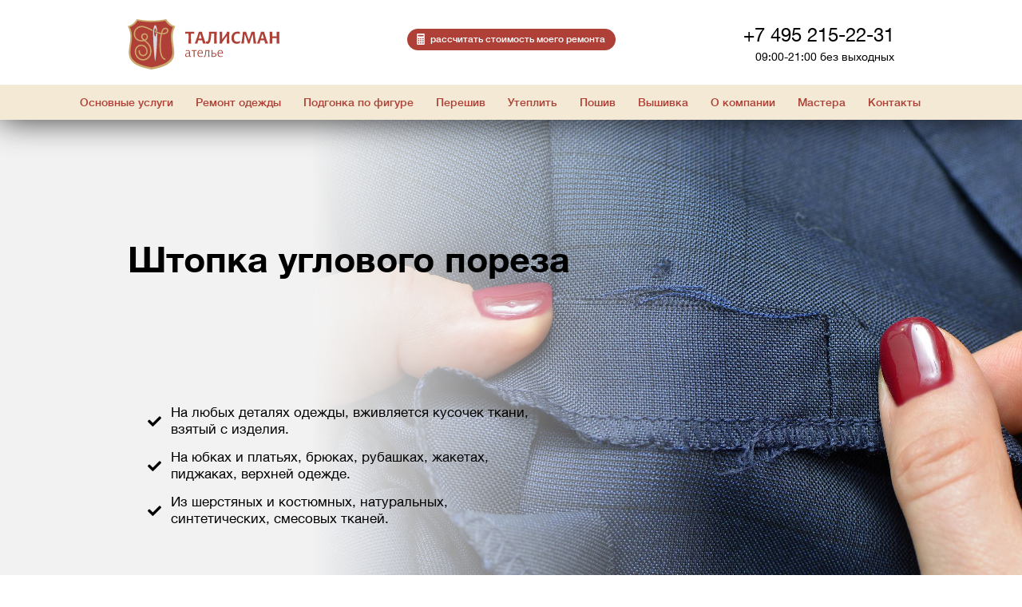

--- FILE ---
content_type: text/html; charset=UTF-8
request_url: https://www.atelier-talisman.ru/invisible-mending-angular-cut/
body_size: 49156
content:
<!doctype html>
<html lang="RU">
  <head>
    <title>Ремонт угловых порезов на рубашках, брюках, пиджаках и пальто в Москве в ателье Талисман</title>
    <meta charset="utf-8">
    <meta name="viewport" content="width=device-width, initial-scale=1">
    <meta name="description" content="Штопка углового пореза в Ателье Талисман, у нас ✔ выгодные цены ✔ высокое качество ✔ удобные часы работы, наш телефон в Москве ☎ (495) 215-22-31.">
    <meta name="keywords" content="Штопка углового пореза, ателье, Москва, цены, заказать">
    <link rel="apple-touch-icon" href="apple-touch-icon.png">
    <link rel="shortcut icon" href="/favicon.png" />
    <link rel="canonical" href="https://www.atelier-talisman.ru/invisible-mending-angular-cut/" />
    <link href="/css/desktop.css?version=61504cfa8c23c" rel="stylesheet" type="text/css">
<script src="https://kit.fontawesome.com/baf66a763f.js" crossorigin="anonymous"></script>

    <meta name="google-site-verification" content="u_I5CEpf8-WDxw9sm5Vhk1_x1yu3UkbnpfMXggP2sHM" />
<meta name='wmail-verification' content='48c617e4e5ee7ab4' />
    <meta property="og:title" content="Ремонт угловых порезов на рубашках, брюках, пиджаках и пальто в Москве в ателье Талисман" />
    <meta property="og:type" content="website" />
    <meta property="og:description" content="Штопка углового пореза в Ателье Талисман, у нас ✔ выгодные цены ✔ высокое качество ✔ удобные часы работы, наш телефон в Москве ☎ (495) 215-22-31." />
    <meta property="og:url" content="https://www.atelier-talisman.ru/invisible-mending-angular-cut/" />
    <meta property="og:image" content="https://cms.atelier-talisman.ru/img/gallery/2632.jpg" />

  </head> 
<body>
    <!-- Google Tag Manager (noscript) -->
<noscript><iframe src="https://www.googletagmanager.com/ns.html?id=GTM-M7RH9MX"
height="0" width="0" style="display:none;visibility:hidden"></iframe></noscript>
<!-- End Google Tag Manager (noscript) -->
    <div class="main" ng-app="App" ng-controller="main">
        <!--~~~~~~~~ Header ~~~~~~~~-->
        <header class="header">
            
            <div style='z-index: 1; background: white; position: relative'>
    <div class="header-inner" itemscope itemtype="http://schema.org/LocalBusiness">
      <meta itemprop="name" content="Ателье Талисман">
      <meta itemprop="address" content="г.Москва"/>
      <a onclick="eventUrl('', 'stat-logo')" class="header-logo"></a>
      <a onclick="eventUrl('order/', 'stat-count-price', 'top')" class="btn-fill btn-calc">
          <div class="flex-items">
                <img src="/img/svg/calculator.svg">
                <span>расcчитать стоимость моего ремонта</span>
          </div>
        </a>
      <div class="header-contacts">
          <div class="header-contacts-phone" itemprop="telephone">
            +7 495 215-22-31
          </div>
          <div class="header-contacts-worktime">
            <time itemprop="openingHours" datetime="Mo,Tu,We,Th,Fr,Sa 10:00-19:00">09:00-21:00 без выходных</time>
          </div>
      </div>
    </div>
</div>
            <div class="header-menu-wrap">
                <ul class="header-menu" itemscope itemtype="http://schema.org/SiteNavigationElement">
        <li class="header-menu-item">
            <a>Основные услуги</a>
        <div class="dropdown-content ">
            <div class="main-menu">
                                                        <div class="menu-col">
                        <div class="menu-header">
                                                        <a href="/basic-services/">
                                Основные услуги
                            </a>
                                                    </div>
                                                <a href="/leather-atelier/">
                            Кожаное ателье
                        </a>
                                                <span class="menu-desc">
                            ремонт и подгонка кожаной одежды, дубленок, мото...
                        </span>
                                                                        <a href="/knitwear-atelier/">
                            Трикотажное ателье
                        </a>
                                                <span class="menu-desc">
                            дырки, затяжки, поднятие петель, укорачивание...
                        </span>
                                                                        <a href="/textile-atelier/">
                            Текстильное ателье
                        </a>
                                                <span class="menu-desc">
                            ремонт и подгонка платьев, костюмов, джинсов, пуховиков...
                        </span>
                                                                        <a href="/embroidery-atelier/">
                            Вышивка
                        </a>
                                                <span class="menu-desc">
                            компьютерная, машинная, ручная...
                        </span>
                                                                        <a href="/shorten-curtains/">
                            Шторы
                        </a>
                                                <span class="menu-desc">
                            Укорачивание (тюль, портьеры, гардины)...
                        </span>
                                                                        <a href="/repair-home-textiles/">
                            Домашний текстиль
                        </a>
                                                <span class="menu-desc">
                            постельное белье, скатерти, полотенца...
                        </span>
                                                                        <a href="/fur-atelier/">
                            Меховое ателье
                        </a>
                                                <span class="menu-desc">
                            ремонт, перешив, замена подкладки и крючков...
                        </span>
                                                                    </div>
                                                </div>
        </div>
        </li>
        <li class="header-menu-item">
            <a>Ремонт одежды</a>
        <div class="dropdown-content ">
            <div class="main-menu">
                                                        <div class="menu-col">
                        <div class="menu-header">
                                                        <a href="/repair-clothes/">
                                Ремонт
                            </a>
                                                    </div>
                                                <a href="/repair-outerwear/">
                            Верхняя одежда
                        </a>
                                                <span class="menu-desc">
                            пуховики, пальто, куртки, плащи...
                        </span>
                                                                        <a href="/repair-leather-clothes/">
                            Кожа
                        </a>
                                                <span class="menu-desc">
                            куртки, дубленки, мото, платья, юбки...
                        </span>
                                                                        <a href="/repair-knitwear-atelier/">
                            Трикотаж
                        </a>
                                                <span class="menu-desc">
                            дырки, затяжки, поднятие петель...
                        </span>
                                                                        <a href="/repair-textile/">
                            Текстиль
                        </a>
                                                <span class="menu-desc">
                            костюмы, джинсы, платья, юбки...
                        </span>
                                                                        <a href="/repair-sport-suits/">
                            Спорт
                        </a>
                                                <span class="menu-desc">
                            одежда из мембранной ткани GORE-TEX
                        </span>
                                                                        <a href="/repair-clothing-details/">
                            Детали одежды
                        </a>
                                                <span class="menu-desc">
                            воротники, рукава, манжеты...
                        </span>
                                                                        <a href="/minor-repairs/">
                            Мелкий ремонт
                        </a>
                                                <span class="menu-desc">
                            пуговицы, бегунки, собачки...
                        </span>
                                                                        <a href="/urgent-repairs/">
                            Срочный ремонт
                        </a>
                                                <span class="menu-desc">
                            в день обращения или на следующий...
                        </span>
                                                                        <a href="/repair-home-textiles/">
                            Домашний текстиль
                        </a>
                                                <span class="menu-desc">
                            постельное белье, скатерти, полотенца...
                        </span>
                                                                        <a href="/repair-fur-coats/">
                            Мех
                        </a>
                                                <span class="menu-desc">
                            разрывы, замена меха, чистка...
                        </span>
                                                                    </div>
                                        <div class="menu-col">
                        <div class="menu-header">
                                                        <a href="/shorten-clothes/">
                                Укорачивание
                            </a>
                                                    </div>
                                                <a href="/shorten-outwear/">
                            Верхняя одежда
                        </a>
                                                <span class="menu-desc">
                            пуховики, пальто, куртки, плащи...
                        </span>
                                                                        <a href="/shorten-leather-clothes/">
                            Кожа
                        </a>
                                                <span class="menu-desc">
                            куртки, дубленки, мотоэкипировка...
                        </span>
                                                                        <a href="/shorten-knitwear/">
                            Трикотаж
                        </a>
                                                <span class="menu-desc">
                            ручным способом (петля в петлю)...
                        </span>
                                                                        <a href="/shorten-textile-clothes/">
                            Текстиль
                        </a>
                                                <span class="menu-desc">
                            костюмы, джинсы, свадебные платья...
                        </span>
                                                                        <a href="/shorten-sport-suits/">
                            Спорт
                        </a>
                                                <span class="menu-desc">
                            одежда из мембранной ткани GORE-TEX
                        </span>
                                                                        <a href="/shorten-curtains/">
                            Шторы
                        </a>
                                                <span class="menu-desc">
                            тюль, портьеры (через верх или низ)...
                        </span>
                                                                        <a href="/shorten-fur-coats/">
                            Мех
                        </a>
                                                <span class="menu-desc">
                            шубы, жилетки, автоледи (низ и рукава)...
                        </span>
                                                                    </div>
                                        <div class="menu-col">
                        <div class="menu-header">
                                                        <a href="/replace-zipper/">
                                Замена молний
                            </a>
                                                    </div>
                                                <a href="/replace-zipper-outerwear/">
                            Верхняя одежда
                        </a>
                                                <span class="menu-desc">
                            пуховики, пальто, куртки, плащи...
                        </span>
                                                                        <a href="/replace-zipper-leather-clothes/">
                            Кожа
                        </a>
                                                <span class="menu-desc">
                            куртки, дубленки, платья, юбки...
                        </span>
                                                                        <a href="/replace-zipper-knitwear-clothes/">
                            Трикотаж
                        </a>
                                                <span class="menu-desc">
                            кофты, свитера, джемпера...
                        </span>
                                                                        <a href="/replace-zipper-textile-clothes/">
                            Текстиль
                        </a>
                                                <span class="menu-desc">
                            брюки, джинсы, платья, юбки...
                        </span>
                                                                        <a href="/replace-zipper-sport-clothes/">
                            Спорт
                        </a>
                                                <span class="menu-desc">
                            одежда из мембранной ткани GORE-TEX
                        </span>
                                                                        <a href="/replace-hooks-fur-coats/">
                            Мех
                        </a>
                                                <span class="menu-desc">
                            замена крючков и петель...
                        </span>
                                                                    </div>
                                        <div class="menu-col">
                        <div class="menu-header">
                                                        <a href="/replace-lining/">
                                Замена подкладки
                            </a>
                                                    </div>
                                                <a href="/replace-lining-outwear/">
                            Верхняя одежда
                        </a>
                                                <span class="menu-desc">
                            пуховики, пальто, куртки, плащи...
                        </span>
                                                                        <a href="/replace-lining-leather-clothes/">
                            Кожа
                        </a>
                                                <span class="menu-desc">
                            куртки, пиджаки, платья, юбки...
                        </span>
                                                                        <a href="/replace-lining-knitwear-clothes/">
                            Трикотаж
                        </a>
                                                <span class="menu-desc">
                            кардиганы, жакеты, платья, юбки...
                        </span>
                                                                        <a href="/replace-lining-textile-clothes/">
                            Текстиль
                        </a>
                                                <span class="menu-desc">
                            пиджаки, платья, юбки...
                        </span>
                                                                        <a href="/replace-lining-sport-clothes/">
                            Спорт
                        </a>
                                                <span class="menu-desc">
                            одежда из мембранной ткани GORE-TEX
                        </span>
                                                                        <a href="/replace-lining-fur-coats/">
                            Мех
                        </a>
                                                <span class="menu-desc">
                            шубы, жилеты, шапки...
                        </span>
                                                                    </div>
                                                </div>
        </div>
        </li>
        <li class="header-menu-item">
            <a>Подгонка по фигуре</a>
        <div class="dropdown-content ">
            <div class="main-menu">
                                                        <div class="menu-col">
                        <div class="menu-header">
                                                        <a href="/suturing-clothes/">
                                Ушить
                            </a>
                                                    </div>
                                                <a href="/suturing-outerwear/">
                            Верхняя одежда
                        </a>
                                                <span class="menu-desc">
                            пуховики, пальто, плащи, куртки, ветровки...
                        </span>
                                                                        <a href="/take-leather-clothes/">
                            Кожа
                        </a>
                                                <span class="menu-desc">
                            куртки, дубленки, мото, платья, юбки...
                        </span>
                                                                        <a href="/suturing-knitwear/">
                            Трикотаж
                        </a>
                                                <span class="menu-desc">
                            кофты, свитера, джемпера...
                        </span>
                                                                        <a href="/suturing-textile-clothes/">
                            Текстиль
                        </a>
                                                <span class="menu-desc">
                            костюмы, джинсы, платья, юбки...
                        </span>
                                                                        <a href="/suturing-sport-suits/">
                            Спорт
                        </a>
                                                <span class="menu-desc">
                            одежда из мембранной ткани GORE-TEX
                        </span>
                                                                        <a href="/take-fur-coats/">
                            Мех
                        </a>
                                                <span class="menu-desc">
                            шубы, жилетки, автоледи...
                        </span>
                                                                    </div>
                                        <div class="menu-col">
                        <div class="menu-header">
                                                        <a href="/increase-clothes/">
                                Увеличить
                            </a>
                                                    </div>
                                                <a href="/increase-outerwear/">
                            Верхняя одежда
                        </a>
                                                <span class="menu-desc">
                            пуховики, пальто, плащи, куртки, ветровки...
                        </span>
                                                                        <a href="/increase-leather-clothes/">
                            Кожа
                        </a>
                                                <span class="menu-desc">
                            куртки, дубленки, мото, платья, юбки...
                        </span>
                                                                        <a href="/increase-knitwear/">
                            Трикотаж
                        </a>
                                                <span class="menu-desc">
                            кофты, свитера, джемпера...
                        </span>
                                                                        <a href="/increase-textile-clothes/">
                            Текстиль
                        </a>
                                                <span class="menu-desc">
                            костюмы, джинсы, платья, юбки...
                        </span>
                                                                        <a href="/increase-ski-membrane-clothes/">
                            Спорт
                        </a>
                                                <span class="menu-desc">
                            одежда из мембранной ткани GORE-TEX
                        </span>
                                                                        <a href="/increase-fur-coats/">
                            Мех
                        </a>
                                                <span class="menu-desc">
                            шубы, жилетки, автоледи...
                        </span>
                                                                    </div>
                                        <div class="menu-col">
                        <div class="menu-header">
                                                        <a href="/lengthen-clothes/">
                                Удлинить
                            </a>
                                                    </div>
                                                <a href="/lengthen-outwear/">
                            Верхняя одежда
                        </a>
                                                <span class="menu-desc">
                            пуховики, пальто, плащи, куртки, ветровки...
                        </span>
                                                                        <a href="/lengthen-leather-clothes/">
                            Кожа
                        </a>
                                                <span class="menu-desc">
                            куртки, дубленки, мото, платья, юбки...
                        </span>
                                                                        <a href="/lengthen-knitwear/">
                            Трикотаж
                        </a>
                                                <span class="menu-desc">
                            кофты, свитера, джемпера...
                        </span>
                                                                        <a href="/lengthen-textile-clothes/">
                            Текстиль
                        </a>
                                                <span class="menu-desc">
                            костюмы, джинсы, платья, юбки...
                        </span>
                                                                        <a href="/lengthening-sport-suits/">
                            Спорт
                        </a>
                                                <span class="menu-desc">
                            одежда из мембранной ткани GORE-TEX
                        </span>
                                                                        <a href="/lengthen-fur-coats/">
                            Мех
                        </a>
                                                <span class="menu-desc">
                            шубы, жилетки, автоледи...
                        </span>
                                                                    </div>
                                                </div>
        </div>
        </li>
        <li class="header-menu-item">
            <a>Перешив</a>
        <div class="dropdown-content ">
            <div class="main-menu">
                                                        <div class="menu-col">
                        <div class="menu-header">
                                                        <a href="/alter-clothes/">
                                Перешить
                            </a>
                                                    </div>
                                                <a href="/alter-outerwear/">
                            Верхняя одежда
                        </a>
                                                <span class="menu-desc">
                            пуховики, пальто, плащи, куртки, ветровки...
                        </span>
                                                                        <a href="/alter-leather-products/">
                            Кожа
                        </a>
                                                <span class="menu-desc">
                            куртки, дубленки, мото, платья, юбки...
                        </span>
                                                                        <a href="/alter-knitwear/">
                            Трикотаж
                        </a>
                                                <span class="menu-desc">
                            кофты, свитера, джемпера...
                        </span>
                                                                        <a href="/alter-textile-clothes/">
                            Текстиль
                        </a>
                                                <span class="menu-desc">
                            костюмы, джинсы, платья, юбки...
                        </span>
                                                                        <a href="/alter-sport-suits/">
                            Спорт
                        </a>
                                                <span class="menu-desc">
                            одежда из мембранной ткани GORE-TEX
                        </span>
                                                                        <a href="/alter-fur-coats/">
                            Мех
                        </a>
                                                <span class="menu-desc">
                            полное или частичное изменение модели шубы...
                        </span>
                                                                    </div>
                                                </div>
        </div>
        </li>
        <li class="header-menu-item">
            <a>Утеплить</a>
        <div class="dropdown-content ">
            <div class="main-menu">
                                                        <div class="menu-col">
                        <div class="menu-header">
                                                        <a href="/warm-clothes/">
                                Утеплить одежду
                            </a>
                                                    </div>
                                                <a href="/warm-coats/">
                            Пальто, плащи
                        </a>
                                                <span class="menu-desc">
                            женские и мужские, однобортные и двубортные
                        </span>
                                                                        <a href="/warm-jackets/">
                            Куртки, парки
                        </a>
                                                <span class="menu-desc">
                            съемной и несъемной подстежкой из меха, синтепона
                        </span>
                                                                        <a href="/warm-leather-jackets/">
                            Кожаные куртки
                        </a>
                                                <span class="menu-desc">
                            женские или мужские, из любой кожи и замши
                        </span>
                                                                        <a href="/warm-sheepskins/">
                            Дубленки
                        </a>
                                                <span class="menu-desc">
                            подстежкой из низковорсового меха, синтепона и шерстепона
                        </span>
                                                                        <a href="/tailoring-fur-underpants/">
                            Меховая подстежка
                        </a>
                                                <span class="menu-desc">
                            съемная и несъемная на пуговицах, петлях, кнопках
                        </span>
                                                                    </div>
                                                </div>
        </div>
        </li>
        <li class="header-menu-item">
            <a>Пошив</a>
        <div class="dropdown-content ">
            <div class="main-menu">
                                                        <div class="menu-col">
                        <div class="menu-header">
                                                        <a href="/tailoring/">
                                Индивидуальный пошив
                            </a>
                                                    </div>
                                                <a href="/warm-clothes/">
                            Утеплить одежду
                        </a>
                                                <span class="menu-desc">
                            съемной и несъемной подстежкой, из меха, синтепона...
                        </span>
                                                                        <a href="/turn-over-clothes/">
                            Перелицевать одежду
                        </a>
                                                <span class="menu-desc">
                            перевернуть ткань на внутреннюю, не изношенную сторону....
                        </span>
                                                                        <a href="/tailoring-textile-clothes/">
                            Текстиль
                        </a>
                                                <span class="menu-desc">
                            брюки, джинсы, рубашки, платья, юбки...
                        </span>
                                                                        <a href="/tailoring-accessories/">
                            Пошив аксессуаров
                        </a>
                                                <span class="menu-desc">
                            галстуки, шарфы, пояса, неформованные сумки, чехлы...
                        </span>
                                                                    </div>
                                                </div>
        </div>
        </li>
        <li class="header-menu-item">
            <a>Вышивка</a>
        <div class="dropdown-content ">
            <div class="main-menu">
                                                        <div class="menu-col">
                        <div class="menu-header">
                                                        <a href="/embroidery-atelier/">
                                Разрабатываем и вышиваем
                            </a>
                                                    </div>
                                                <a href="/embroidery-inscription/">
                            Инициалы и надписи
                        </a>
                                                <span class="menu-desc">
                            на поварской, спец. одежде, форме для соревнований...
                        </span>
                                                                        <a href="/embroidery-logo/">
                            Логотипы
                        </a>
                                                <span class="menu-desc">
                            разработка дизайна по вашей картинке в формате JPG...
                        </span>
                                                                        <a href="/embroidery-baseball-cap/">
                            Бейсболки, кепки, снепбэки
                        </a>
                                                <span class="menu-desc">
                            3D объемная вышивка инициалов, надписей, изображений
                        </span>
                                                                        <a href="/embroidery-home-textiles/">
                            Домашний текстиль
                        </a>
                                                <span class="menu-desc">
                            на полотенцах, банных принадлежностях, постельном белье...
                        </span>
                                                                        <a href="/embroidery-computer/">
                            Компьютерная
                        </a>
                                                <span class="menu-desc">
                            инициалы, надписи, логотипы, рисунки...
                        </span>
                                                                        <a href="/urgent-embroidery/">
                            Срочная
                        </a>
                                                <span class="menu-desc">
                            в день обращения или на следующий....
                        </span>
                                                                    </div>
                                                </div>
        </div>
        </li>
        <li class="header-menu-item">
            <a>О компании</a>
        <div class="dropdown-content right">
            <div class="main-menu">
                                                        <div class="menu-col">
                        <div class="menu-header">
                                                        <span class="menu-header">
                                Фотогалерея
                            </span>
                                                    </div>
                                                <a href="/foto-repair-outerwear/">
                            Верхняя одежда
                        </a>
                                                                        <a href="/foto-leather-atelier/">
                            Кожаное ателье
                        </a>
                                                                        <a href="/foto-textile-atelier/">
                            Текстильное ателье
                        </a>
                                                                        <a href="/foto-knitwear-atelier/">
                            Трикотажное ателье
                        </a>
                                                                        <a href="/foto-suturing-clothes/">
                            Ушивание
                        </a>
                                                                        <a href="/foto-alter-clothes/">
                            Перешив
                        </a>
                                                                        <a href="/foto-fur-atelier/">
                            Меховое ателье
                        </a>
                                                                    </div>
                                        <div class="menu-col">
                        <div class="menu-header">
                                                        <span class="menu-header">
                                Фотогалерея
                            </span>
                                                    </div>
                                                <a href="/foto-repair-clothes/">
                            Ремонт одежды
                        </a>
                                                                        <a href="/foto-shorten-clothes/">
                            Укорачивание
                        </a>
                                                                        <a href="/foto-replace-zipper/">
                            Замена молний
                        </a>
                                                                        <a href="/foto-replace-lining/">
                            Замена подкладки
                        </a>
                                                                        <a href="/foto-embroidery-atelier/">
                            Вышивка
                        </a>
                                                                    </div>
                                        <div class="menu-col">
                        <div class="menu-header">
                                                        <span class="menu-header">
                                Видео
                            </span>
                                                    </div>
                                                <a href="/videos/">
                            Видео наших работ
                        </a>
                                                                    </div>
                                        <div class="menu-col">
                        <div class="menu-header">
                                                        <span class="menu-header">
                                О компании
                            </span>
                                                    </div>
                                                <a href="/reviews/">
                            Отзывы
                        </a>
                                                                        <a href="/masters/">
                            Мастера
                        </a>
                                                                        <a href="/discounts/">
                            Скидки
                        </a>
                                                                        <a href="/placing-an-order/">
                            Примерки и оплаты
                        </a>
                                                                        <a href="/articles/">
                            Статьи
                        </a>
                                                                        <a href="/company/">
                            О нас
                        </a>
                                                                        <a href="/rewards/">
                            Благодарности
                        </a>
                                                                    </div>
                                                </div>
        </div>
        </li>
        <li class="header-menu-item">
            <a href='/masters/'>Мастера</a>
        </li>
        <li class="header-menu-item">
            <a>Контакты</a>
        <div class="dropdown-content ">
            <div class="main-menu">
                                    <div class="menu-col">
                                                <a href="/address/">
                            Адреса
                        </a>

                                                                                <div class='menu-addr'>
                                <div class="fas fa-map-marker-alt"></div>
                                Ленинский проспект 25
                            </div>
                                                        <div class='menu-addr'>
                                <div class="fas fa-map-marker-alt"></div>
                                Куусинена 6 корпус 3
                            </div>
                                                        <div class='menu-addr'>
                                <div class="fas fa-map-marker-alt"></div>
                                Делегатская 11
                            </div>
                                                        <div class="menu-metros"></div>
                        
                        
                        
                                                                        <a href="/okt/">
                            Талисман на Ленинском
                        </a>

                        
                                                <div class='menu-addr'>
                            <i class="fas fa-map-marker-alt"></i>
                            Ленинский проспект 25
                        </div>
                        <div class='menu-metros'>
                            <div class='flex-items-center'>
                                <img src="/img/svg/metro/stroke/line-5.svg" class='metro-svg'></img>
                                <span>Октябрьская</span>
                            </div>
                            <div class='flex-items-center'>
                                <img src="/img/svg/metro/stroke/line-6.svg" class='metro-svg'></img>
                                <span>Ленинский проспект</span>
                            </div>
                            <div class='flex-items-center'>
                                <img src="/img/svg/metro/stroke/line-6.svg" class='metro-svg'></img>
                                <span>Шаболовская</span>
                            </div>
                        </div>
                        
                        
                                                                        <a href="/pol/">
                            Талисман на Полежаевской
                        </a>

                        
                        
                                                <div class='menu-addr'>
                            <i class="fas fa-map-marker-alt"></i>
                            Куусинена 6 корпус 3
                        </div>
                        <div class='menu-metros'>
                            <div class='flex-items-center'>
                                <img src="/img/svg/metro/stroke/line-7.svg" class='metro-svg'></img>
                                <span>Полежаевская</span>
                            </div>
                            <div class='flex-items-center'>
                                <img src="/img/svg/metro/stroke/line-8.svg" class='metro-svg'></img>
                                <span>Хорошевская</span>
                            </div>
                        </div>
                        
                                                                        <a href="/cvetnoj-bulvar/">
                            Талисман на Цветном бульваре
                        </a>

                        
                        
                        
                                                <div class='menu-addr'>
                            <i class="fas fa-map-marker-alt"></i>
                            Делегатская 11
                        </div>
                        <div class='menu-metros'>
                            <div class='flex-items-center'>
                                <img src="/img/svg/metro/stroke/line-9.svg" class='metro-svg'></img>
                                <span>Цветной бульвар</span>
                            </div>
                            <div class='flex-items-center'>
                                <img src="/img/svg/metro/stroke/line-10.svg" class='metro-svg'></img>
                                <span>Достоевская</span>
                            </div>
                            <div class='flex-items-center'>
                                <img src="/img/svg/metro/stroke/line-9.svg" class='metro-svg'></img>
                                <span>Менделеевская</span>
                            </div>
                            <div class='flex-items-center'>
                                <img src="/img/svg/metro/stroke/line-5.svg" class='metro-svg'></img>
                                <span>Новослободская</span>
                            </div>
                        </div>
                                                                    </div>
                            </div>
        </div>
        </li>
    </ul>

            </div>
        </header>

        <!--~~~~~~~~ Body ~~~~~~~~-->
        <div class="common">
            <div class="main-page main-wrapper {class}">
<div class="full-width-wrapper banner-block-full-width-wrapper banner-block-full-width-wrapper_3 left">
    <div class="common" style='position: relative'>
        <div class="full-width-wrapper banner-block left">
            <div class="banner-block__image" style="background-image: url(https://cms.atelier-talisman.ru/img/gallery/2632.jpg)"></div>
            <div class="info">
                <div class='info__items'>
                    <div>
                        <h1 class='h1-top show-on-print'>Штопка углового пореза</h1>
                    </div>
                    <div class='lines'>
                                                <div class='line'>
                            <i class="fas fa-check"></i>
                            <span>На любых деталях одежды, вживляется кусочек ткани, взятый с изделия.</span>
                        </div>
                                                <div class='line'>
                            <i class="fas fa-check"></i>
                            <span>На юбках и платьях, брюках, рубашках, жакетах, пиджаках, верхней одежде.</span>
                        </div>
                                                <div class='line'>
                            <i class="fas fa-check"></i>
                            <span>Из шерстяных и костюмных, натуральных, синтетических, смесовых тканей.</span>
                        </div>
                                            </div>
                </div>
            </div>
            <div class="gradient"></div>
        </div>
    </div>
</div>
<center style='margin-bottom: 3px' id='service-list-button'>
    <button class="btn-border" onclick="$('#service-list-button').remove(); $('.service-list').show(0)">дополнительные услуги</button>
</center>
<style>
    .service-list {
        display: none;
    }
</style>

<div class="service-list" ng-if='true' ng-init='options = {"showAllItems":true,"show":6}'>
    
    
    
    <div class="service-list__items " ng-show='options.showAllItems'>
                    <div ng-hide='options.show <= 0' >
                                                            <div class='pointer'>
                            <a class='no-style-link' href='/invisible-mending-trousers/'>
                                <img src='https://cms.atelier-talisman.ru/storage/pageitems/5b98e147b4a28.svg'>
                            </a>
                        </div>
                                        <div>
                        <a class='no-style-link' href='/invisible-mending-trousers/'>
                            <div class='header-3 pointer'>На брюках</div>
                        </a>
                        <span>
                            <span class="service-list__item-description">На мужских и женских, прямых, зауженных и расклешенных, из костюмных, натуральных и синтетических тканей.</span>
                            <a href='/invisible-mending-trousers/' class="link-small">подробнее...</a>
                        </span>
                    </div>
                            </div>
                    <div ng-hide='options.show <= 1' >
                                                            <div class='pointer'>
                            <a class='no-style-link' href='/invisible-mending-shirts/'>
                                <img src='https://cms.atelier-talisman.ru/storage/pageitems/5b98e1579acef.svg'>
                            </a>
                        </div>
                                        <div>
                        <a class='no-style-link' href='/invisible-mending-shirts/'>
                            <div class='header-3 pointer'>На рубашках</div>
                        </a>
                        <span>
                            <span class="service-list__item-description">Порезов, прожогов, на мужских и женских, классических и спортивных, из плотных тканей, хлопка, льна,</span>
                            <a href='/invisible-mending-shirts/' class="link-small">подробнее...</a>
                        </span>
                    </div>
                            </div>
                    <div ng-hide='options.show <= 2' >
                                                            <div class='pointer'>
                            <a class='no-style-link' href='/invisible-mending-costumes/'>
                                <img src='https://cms.atelier-talisman.ru/storage/pageitems/5b98e1684f5d7.svg'>
                            </a>
                        </div>
                                        <div>
                        <a class='no-style-link' href='/invisible-mending-costumes/'>
                            <div class='header-3 pointer'>На пиджаках</div>
                        </a>
                        <span>
                            <span class="service-list__item-description">Любой модели, на подкладке и без, из костюмных, натуральных, синтетических, смесовых тканей.</span>
                            <a href='/invisible-mending-costumes/' class="link-small">подробнее...</a>
                        </span>
                    </div>
                            </div>
                    <div ng-hide='options.show <= 3' >
                                                            <div>
                            <img src='https://cms.atelier-talisman.ru/storage/pageitems/5c518b5ca5b85.svg'>
                        </div>
                                        <div>
                        <div class='header-3'>На платьях</div>
                        <span>
                            <span class="service-list__item-description">На любых моделях, коротких и длинных, на подкладке и без, из костюмных, натуральных и синтетических тканей.</span>
                        </span>
                    </div>
                            </div>
                    <div ng-hide='options.show <= 4' >
                                                            <div class='pointer'>
                            <a class='no-style-link' href='/invisible-mending-outerwear/'>
                                <img src='https://cms.atelier-talisman.ru/storage/pageitems/5b98e17e6e1e2.svg'>
                            </a>
                        </div>
                                        <div>
                        <a class='no-style-link' href='/invisible-mending-outerwear/'>
                            <div class='header-3 pointer'>На верхней одежде</div>
                        </a>
                        <span>
                            <span class="service-list__item-description">На жакетах, куртках, пальто, с утеплителем и без, из шерстяных, костюмных, натуральных и синтетических тканей.</span>
                            <a href='/invisible-mending-outerwear/' class="link-small">подробнее...</a>
                        </span>
                    </div>
                            </div>
                    <div ng-hide='options.show <= 5' >
                                                            <div class='pointer'>
                            <a class='no-style-link' href='/eliminate-tightening/'>
                                <img src='https://cms.atelier-talisman.ru/storage/pageitems/5b98e18e5f176.svg'>
                            </a>
                        </div>
                                        <div>
                        <a class='no-style-link' href='/eliminate-tightening/'>
                            <div class='header-3 pointer'>Устранение затяжек и зацепок</div>
                        </a>
                        <span>
                            <span class="service-list__item-description">С разрывом и без, на брюках, пиджаках, пальто, юбках на шерстяных, костюмных, плательных тканях.</span>
                            <a href='/eliminate-tightening/' class="link-small">подробнее...</a>
                        </span>
                    </div>
                            </div>
                    </div>

</div>


     
    <div class='header-1'><h2 style="font-size: 28px; font-family: 'helveticaneuecyrregular';"> Фотографии работ: до и после </h2></div>

<div class='relative gallery-block-placeholder' ng-init="gallery.service.init({&quot;title&quot;:&quot;\u0424\u043e\u0442\u043e\u0433\u0440\u0430\u0444\u0438\u0438 \u0440\u0430\u0431\u043e\u0442&quot;,&quot;ids&quot;:&quot;&quot;,&quot;folders&quot;:&quot;&quot;,&quot;tags&quot;:&quot;&quot;}, 'gallery', gallery.onLoaded)">
    <div class="gallery-block gallery-block-photos">
        <div class="main-gallery-wrapper">
                        <div class='gallery-item'>
                <div>
                    <img loading="lazy" ng-click="gallery.open(0)" src='https://cms.atelier-talisman.ru/img/gallery/3122_thumb.jpg' class="gallery-photo pointer" alt="Штопка углового пореза до и после – photo1" />
                </div>
                <div>
                    <div class="entity-header header-3 gallery-preview-header">
                        Устранение потертостей вдоль молнии и по низу изделия
                        <span class="address-gallery-remove">
                            –
                            4 дня
                            <a class="link-small pointer" ng-click="gallery.open(0)">подробнее...</a>
                        </span>
                    </div>
                </div>
            </div>
                        <div class='gallery-item'>
                <div>
                    <img loading="lazy" ng-click="gallery.open(1)" src='https://cms.atelier-talisman.ru/img/gallery/3111_thumb.jpg' class="gallery-photo pointer" alt="Штопка углового пореза до и после – photo2" />
                </div>
                <div>
                    <div class="entity-header header-3 gallery-preview-header">
                        Реставрация шубы из норки
                        <span class="address-gallery-remove">
                            –
                            8 дней
                            <a class="link-small pointer" ng-click="gallery.open(1)">подробнее...</a>
                        </span>
                    </div>
                </div>
            </div>
                        <div class='gallery-item'>
                <div>
                    <img loading="lazy" ng-click="gallery.open(2)" src='https://cms.atelier-talisman.ru/img/gallery/3099_thumb.jpg' class="gallery-photo pointer" alt="Штопка углового пореза до и после – photo3" />
                </div>
                <div>
                    <div class="entity-header header-3 gallery-preview-header">
                        Замена меха на спинке, правка низа изделия, ручная чистка
                        <span class="address-gallery-remove">
                            –
                            10 дней
                            <a class="link-small pointer" ng-click="gallery.open(2)">подробнее...</a>
                        </span>
                    </div>
                </div>
            </div>
                        <div ng-repeat="item in gallery.items track by $index" class="gallery-item">
                <gallery-item item='item' ng-click='gallery.open($index + 3)' altt="Штопка углового пореза до и после – photo{{$index + 4}}"></gallery-item>
            </div>
        </div>
                <center ng-if="gallery.hasMorePages" class='more-button' style='margin: 35px 0 0'>
            <button class="btn-border"ng-click="gallery.service.loadMore()">показать ещё</button>
        </center>
            </div>
</div>
<ng-image-gallery images="images" thumbnails='false' methods='galleryMethods' bg-close='true'></ng-image-gallery>

<div class="gallery-loading-backdrop ng-hide" ng-show="galleryLoadingStatus === 'loading'">
    <div class="spinner">
        <div class="rect1"></div>
        <div class="rect2"></div>
        <div class="rect3"></div>
        <div class="rect4"></div>
        <div class="rect5"></div>
    </div>
</div>

 
    <div class='header-1'>
    <h2 style="font-size: 28px; font-family: 'helveticaneuecyrregular';">Прайс-лист</h2>

    	    <center style='margin: 15px 0 0'>
	        <a href='/price/' class='no-style-link'>
	            <button class="btn-border">полный прайс-лист</button>
	        </a>
	    </center>
	
    
</div>


<div class="price-wrapper">
    <div class="price-list">
        <ul>
                            <li>
                    <div class='price-item price-item-root'>
                        <div class="price-line price-section pointer"
    onclick='togglePrice(event)'>
    <span class="price-line-title">Текстильное ателье</span>
                <span class="price-section-desc">
            платья, юбки, пиджаки, брюки, джинсы, пуховики, купальники
        </span>
                <img src="/img/svg/pricelist-arrow.svg">
    </div>

    <ul class="hidden">
                    
            <li class="price-item-section">
                <div class='price-item'>
                    <div class="price-line price-section pointer"
    onclick='togglePrice(event)'>
    <span class="price-line-title">Классические брюки</span>
                    <img src="/img/svg/pricelist-arrow.svg">
    </div>

    <ul class="hidden">
                    
            <li class="price-item-position">
                <div class='price-item'>
                    <div class="price-line price-position "
    onclick='togglePrice(event)'>
    <span class="price-line-title">Устранить дырки (машинная штопка)</span>
            <span class="price-item-info">
            от <span class="price-item-price">1 040</span> руб.
                            <span>/ элемент</span>
                    </span>
            </div>






                </div>
            </li>
                    
            <li class="price-item-position">
                <div class='price-item'>
                    <div class="price-line price-position "
    onclick='togglePrice(event)'>
    <span class="price-line-title">Устранить дырки (ручная реставрация)</span>
            <span class="price-item-info">
            от <span class="price-item-price">4 190</span> руб.
                            <span>/ элемент</span>
                    </span>
            </div>






                </div>
            </li>
                    
            <li class="price-item-position">
                <div class='price-item'>
                    <div class="price-line price-position "
    onclick='togglePrice(event)'>
    <span class="price-line-title">Переоформить карман</span>
            <span class="price-item-info">
            от <span class="price-item-price">3 430</span> руб.
                            <span>/ штука</span>
                    </span>
            </div>






                </div>
            </li>
                    
            <li class="price-item-position">
                <div class='price-item'>
                    <div class="price-line price-position "
    onclick='togglePrice(event)'>
    <span class="price-line-title">Заменить мешковину кармана</span>
            <span class="price-item-info">
            от <span class="price-item-price">3 430</span> руб.
                            <span>/ штука</span>
                    </span>
            </div>






                </div>
            </li>
                    
            <li class="price-item-position">
                <div class='price-item'>
                    <div class="price-line price-position "
    onclick='togglePrice(event)'>
    <span class="price-line-title">Пробить глазковую петлю</span>
            <span class="price-item-info">
            от <span class="price-item-price">970</span> руб.
                            <span>/ штука</span>
                    </span>
            </div>






                </div>
            </li>
                    
            <li class="price-item-position">
                <div class='price-item'>
                    <div class="price-line price-position "
    onclick='togglePrice(event)'>
    <span class="price-line-title">Пришить пуговицу, крючок</span>
            <span class="price-item-info">
            от <span class="price-item-price">310</span> руб.
                            <span>/ штука</span>
                    </span>
            </div>






                </div>
            </li>
                    
            <li class="price-item-position">
                <div class='price-item'>
                    <div class="price-line price-position "
    onclick='togglePrice(event)'>
    <span class="price-line-title">Восстановление машинной строчки до 20 см</span>
            <span class="price-item-info">
            от <span class="price-item-price">570</span> руб.
                            <span>/ штука</span>
                    </span>
            </div>






                </div>
            </li>
            </ul>





                </div>
            </li>
                    
            <li class="price-item-section">
                <div class='price-item'>
                    <div class="price-line price-section pointer"
    onclick='togglePrice(event)'>
    <span class="price-line-title">Джинсы</span>
                    <img src="/img/svg/pricelist-arrow.svg">
    </div>

    <ul class="hidden">
                    
            <li class="price-item-position">
                <div class='price-item'>
                    <div class="price-line price-position "
    onclick='togglePrice(event)'>
    <span class="price-line-title">Машинная штопка потертостей</span>
            <span class="price-item-info">
            от <span class="price-item-price">320</span> руб.
                            <span>/ сантиметр</span>
                    </span>
            </div>






                </div>
            </li>
                    
            <li class="price-item-position">
                <div class='price-item'>
                    <div class="price-line price-position "
    onclick='togglePrice(event)'>
    <span class="price-line-title">Машинная штопка пореза</span>
            <span class="price-item-info">
            от <span class="price-item-price">320</span> руб.
                            <span>/ сантиметр</span>
                    </span>
            </div>






                </div>
            </li>
                    
            <li class="price-item-position">
                <div class='price-item'>
                    <div class="price-line price-position "
    onclick='togglePrice(event)'>
    <span class="price-line-title">Установить пуговицу</span>
            <span class="price-item-info">
            от <span class="price-item-price">310</span> руб.
                            <span>/ штука</span>
                    </span>
            </div>






                </div>
            </li>
                    
            <li class="price-item-position">
                <div class='price-item'>
                    <div class="price-line price-position "
    onclick='togglePrice(event)'>
    <span class="price-line-title">Заменить мешковину кармана</span>
            <span class="price-item-info">
            от <span class="price-item-price">4 640</span> руб.
                            <span>/ штука</span>
                    </span>
            </div>






                </div>
            </li>
                    
            <li class="price-item-position">
                <div class='price-item'>
                    <div class="price-line price-position "
    onclick='togglePrice(event)'>
    <span class="price-line-title">Пробить глазковую петлю</span>
            <span class="price-item-info">
            от <span class="price-item-price">970</span> руб.
                            <span>/ штука</span>
                    </span>
            </div>






                </div>
            </li>
                    
            <li class="price-item-position">
                <div class='price-item'>
                    <div class="price-line price-position "
    onclick='togglePrice(event)'>
    <span class="price-line-title">Пришить пуговицу, крючок</span>
            <span class="price-item-info">
            от <span class="price-item-price">310</span> руб.
                            <span>/ штука</span>
                    </span>
            </div>






                </div>
            </li>
            </ul>





                </div>
            </li>
                    
            <li class="price-item-section">
                <div class='price-item'>
                    <div class="price-line price-section pointer"
    onclick='togglePrice(event)'>
    <span class="price-line-title">Шорты</span>
                    <img src="/img/svg/pricelist-arrow.svg">
    </div>

    <ul class="hidden">
                    
            <li class="price-item-position">
                <div class='price-item'>
                    <div class="price-line price-position "
    onclick='togglePrice(event)'>
    <span class="price-line-title">Машинная штопка протертостей</span>
            <span class="price-item-info">
            от <span class="price-item-price">320</span> руб.
                            <span>/ сантиметр</span>
                    </span>
            </div>






                </div>
            </li>
                    
            <li class="price-item-position">
                <div class='price-item'>
                    <div class="price-line price-position "
    onclick='togglePrice(event)'>
    <span class="price-line-title">Машинная штопка пореза</span>
            <span class="price-item-info">
            от <span class="price-item-price">320</span> руб.
                            <span>/ сантиметр</span>
                    </span>
            </div>






                </div>
            </li>
                    
            <li class="price-item-position">
                <div class='price-item'>
                    <div class="price-line price-position "
    onclick='togglePrice(event)'>
    <span class="price-line-title">Установить пуговицу</span>
            <span class="price-item-info">
            от <span class="price-item-price">310</span> руб.
                            <span>/ штука</span>
                    </span>
            </div>






                </div>
            </li>
                    
            <li class="price-item-position">
                <div class='price-item'>
                    <div class="price-line price-position "
    onclick='togglePrice(event)'>
    <span class="price-line-title">Заменить мешковину кармана</span>
            <span class="price-item-info">
            от <span class="price-item-price">3 430</span> руб.
                            <span>/ штука</span>
                    </span>
            </div>






                </div>
            </li>
                    
            <li class="price-item-position">
                <div class='price-item'>
                    <div class="price-line price-position "
    onclick='togglePrice(event)'>
    <span class="price-line-title">Пробить глазковую петлю</span>
            <span class="price-item-info">
            от <span class="price-item-price">970</span> руб.
                            <span>/ штука</span>
                    </span>
            </div>






                </div>
            </li>
                    
            <li class="price-item-position">
                <div class='price-item'>
                    <div class="price-line price-position "
    onclick='togglePrice(event)'>
    <span class="price-line-title">Пришить пуговицу, крючок</span>
            <span class="price-item-info">
            от <span class="price-item-price">310</span> руб.
                            <span>/ штука</span>
                    </span>
            </div>






                </div>
            </li>
            </ul>





                </div>
            </li>
                    
            <li class="price-item-section">
                <div class='price-item'>
                    <div class="price-line price-section pointer"
    onclick='togglePrice(event)'>
    <span class="price-line-title">Платье, сарафан</span>
                    <img src="/img/svg/pricelist-arrow.svg">
    </div>

    <ul class="hidden">
                    
            <li class="price-item-position">
                <div class='price-item'>
                    <div class="price-line price-position "
    onclick='togglePrice(event)'>
    <span class="price-line-title">Устранить порывы, прожоги,</span>
            <span class="price-item-info">
            от <span class="price-item-price">1 510</span> руб.
                            <span>/ элемент</span>
                    </span>
            </div>






                </div>
            </li>
                    
            <li class="price-item-position">
                <div class='price-item'>
                    <div class="price-line price-position "
    onclick='togglePrice(event)'>
    <span class="price-line-title">Изменение выреза декольте</span>
            <span class="price-item-info">
            от <span class="price-item-price">2 750</span> руб.
                            <span>/ изделие</span>
                    </span>
            </div>






                </div>
            </li>
                    
            <li class="price-item-position">
                <div class='price-item'>
                    <div class="price-line price-position "
    onclick='togglePrice(event)'>
    <span class="price-line-title">Замена воротника, перелицовка</span>
            <span class="price-item-info">
            от <span class="price-item-price">5 220</span> руб.
                            <span>/ изделие</span>
                    </span>
            </div>






                </div>
            </li>
                    
            <li class="price-item-position">
                <div class='price-item'>
                    <div class="price-line price-position "
    onclick='togglePrice(event)'>
    <span class="price-line-title">Замена/пошив рукавов</span>
            <span class="price-item-info">
            от <span class="price-item-price">13 310</span> руб.
                            <span>/ изделие</span>
                    </span>
            </div>






                </div>
            </li>
            </ul>





                </div>
            </li>
                    
            <li class="price-item-section">
                <div class='price-item'>
                    <div class="price-line price-section pointer"
    onclick='togglePrice(event)'>
    <span class="price-line-title">Свадебное платье</span>
                    <img src="/img/svg/pricelist-arrow.svg">
    </div>

    <ul class="hidden">
                    
            <li class="price-item-position">
                <div class='price-item'>
                    <div class="price-line price-position "
    onclick='togglePrice(event)'>
    <span class="price-line-title">Создание пояса, банта</span>
            <span class="price-item-info">
            от <span class="price-item-price">5 600</span> руб.
                            <span>/ штука</span>
                    </span>
            </div>






                </div>
            </li>
                    
            <li class="price-item-position">
                <div class='price-item'>
                    <div class="price-line price-position "
    onclick='togglePrice(event)'>
    <span class="price-line-title">Пришить пуговицу, крючок</span>
            <span class="price-item-info">
            от <span class="price-item-price">310</span> руб.
                            <span>/ штука</span>
                    </span>
            </div>






                </div>
            </li>
                    
            <li class="price-item-position">
                <div class='price-item'>
                    <div class="price-line price-position "
    onclick='togglePrice(event)'>
    <span class="price-line-title">Устранить порывы, прожоги</span>
            <span class="price-item-info">
            от <span class="price-item-price">2 640</span> руб.
                            <span>/ элемент</span>
                    </span>
            </div>






                </div>
            </li>
                    
            <li class="price-item-position">
                <div class='price-item'>
                    <div class="price-line price-position "
    onclick='togglePrice(event)'>
    <span class="price-line-title">Восстановить кружево</span>
            <span class="price-item-info">
            от <span class="price-item-price">1 280</span> руб.
                            <span>/ сантиметр</span>
                    </span>
            </div>






                </div>
            </li>
            </ul>





                </div>
            </li>
                    
            <li class="price-item-section">
                <div class='price-item'>
                    <div class="price-line price-section pointer"
    onclick='togglePrice(event)'>
    <span class="price-line-title">Юбка</span>
                    <img src="/img/svg/pricelist-arrow.svg">
    </div>

    <ul class="hidden">
                    
            <li class="price-item-position">
                <div class='price-item'>
                    <div class="price-line price-position "
    onclick='togglePrice(event)'>
    <span class="price-line-title">Устранить порывы, прожоги</span>
            <span class="price-item-info">
            от <span class="price-item-price">1 510</span> руб.
                            <span>/ элемент</span>
                    </span>
            </div>






                </div>
            </li>
                    
            <li class="price-item-position">
                <div class='price-item'>
                    <div class="price-line price-position "
    onclick='togglePrice(event)'>
    <span class="price-line-title">Пришить пуговицу, крючок</span>
            <span class="price-item-info">
            от <span class="price-item-price">310</span> руб.
                            <span>/ штука</span>
                    </span>
            </div>






                </div>
            </li>
                    
            <li class="price-item-position">
                <div class='price-item'>
                    <div class="price-line price-position "
    onclick='togglePrice(event)'>
    <span class="price-line-title">Пробить петлю</span>
            <span class="price-item-info">
            от <span class="price-item-price">970</span> руб.
                            <span>/ штука</span>
                    </span>
            </div>






                </div>
            </li>
            </ul>





                </div>
            </li>
                    
            <li class="price-item-section">
                <div class='price-item'>
                    <div class="price-line price-section pointer"
    onclick='togglePrice(event)'>
    <span class="price-line-title">Рубашка, блузка, туника</span>
                    <img src="/img/svg/pricelist-arrow.svg">
    </div>

    <ul class="hidden">
                    
            <li class="price-item-position">
                <div class='price-item'>
                    <div class="price-line price-position "
    onclick='togglePrice(event)'>
    <span class="price-line-title">Устранить порывы, прожоги</span>
            <span class="price-item-info">
            от <span class="price-item-price">1 510</span> руб.
                            <span>/ элемент</span>
                    </span>
            </div>






                </div>
            </li>
                    
            <li class="price-item-position">
                <div class='price-item'>
                    <div class="price-line price-position "
    onclick='togglePrice(event)'>
    <span class="price-line-title">Замена, создание манжет</span>
            <span class="price-item-info">
            от <span class="price-item-price">5 950</span> руб.
                            <span>/ пара</span>
                    </span>
            </div>






                </div>
            </li>
                    
            <li class="price-item-position">
                <div class='price-item'>
                    <div class="price-line price-position "
    onclick='togglePrice(event)'>
    <span class="price-line-title">Замена воротника</span>
            <span class="price-item-info">
            от <span class="price-item-price">5 220</span> руб.
                            <span>/ изделие</span>
                    </span>
            </div>






                </div>
            </li>
                    
            <li class="price-item-position">
                <div class='price-item'>
                    <div class="price-line price-position "
    onclick='togglePrice(event)'>
    <span class="price-line-title">Нашить налокотники</span>
            <span class="price-item-info">
            от <span class="price-item-price">7 070</span> руб.
                            <span>/ пара</span>
                    </span>
            </div>






                </div>
            </li>
                    
            <li class="price-item-position">
                <div class='price-item'>
                    <div class="price-line price-position "
    onclick='togglePrice(event)'>
    <span class="price-line-title">Замена/пошив рукавов</span>
            <span class="price-item-info">
            от <span class="price-item-price">13 310</span> руб.
                            <span>/ пара</span>
                    </span>
            </div>






                </div>
            </li>
                    
            <li class="price-item-position">
                <div class='price-item'>
                    <div class="price-line price-position "
    onclick='togglePrice(event)'>
    <span class="price-line-title">Пришить пуговицу</span>
            <span class="price-item-info">
            от <span class="price-item-price">310</span> руб.
                            <span>/ штука</span>
                    </span>
            </div>






                </div>
            </li>
                    
            <li class="price-item-position">
                <div class='price-item'>
                    <div class="price-line price-position "
    onclick='togglePrice(event)'>
    <span class="price-line-title">Пробить петлю</span>
            <span class="price-item-info">
            от <span class="price-item-price">970</span> руб.
                            <span>/ штука</span>
                    </span>
            </div>






                </div>
            </li>
            </ul>





                </div>
            </li>
                    
            <li class="price-item-section">
                <div class='price-item'>
                    <div class="price-line price-section pointer"
    onclick='togglePrice(event)'>
    <span class="price-line-title">Купальники</span>
                    <img src="/img/svg/pricelist-arrow.svg">
    </div>

    <ul class="hidden">
                    
            <li class="price-item-position">
                <div class='price-item'>
                    <div class="price-line price-position "
    onclick='togglePrice(event)'>
    <span class="price-line-title">Поставить, заменить чашечки</span>
            <span class="price-item-info">
            от <span class="price-item-price">2 360</span> руб.
                            <span>/ изделие</span>
                    </span>
            </div>






                </div>
            </li>
                    
            <li class="price-item-position">
                <div class='price-item'>
                    <div class="price-line price-position "
    onclick='togglePrice(event)'>
    <span class="price-line-title">Замена резинки в плавках по верхнему срезу</span>
            <span class="price-item-info">
            от <span class="price-item-price">6 490</span> руб.
                            <span>/ штука</span>
                    </span>
            </div>






                </div>
            </li>
                    
            <li class="price-item-position">
                <div class='price-item'>
                    <div class="price-line price-position "
    onclick='togglePrice(event)'>
    <span class="price-line-title">Заменить застежки</span>
            <span class="price-item-info">
            от <span class="price-item-price">1 850</span> руб.
                            <span>/ пара</span>
                    </span>
            </div>






                </div>
            </li>
                    
            <li class="price-item-position">
                <div class='price-item'>
                    <div class="price-line price-position "
    onclick='togglePrice(event)'>
    <span class="price-line-title">Заменить косточки без формирования кулиски</span>
            <span class="price-item-info">
            от <span class="price-item-price">1 920</span> руб.
                            <span>/ пара</span>
                    </span>
            </div>






                </div>
            </li>
                    
            <li class="price-item-position">
                <div class='price-item'>
                    <div class="price-line price-position "
    onclick='togglePrice(event)'>
    <span class="price-line-title">Замена резинки в плавках по нижним срезам</span>
            <span class="price-item-info">
            от <span class="price-item-price">8 650</span> руб.
                            <span>/ пара</span>
                    </span>
            </div>






                </div>
            </li>
            </ul>





                </div>
            </li>
                    
            <li class="price-item-section">
                <div class='price-item'>
                    <div class="price-line price-section pointer"
    onclick='togglePrice(event)'>
    <span class="price-line-title">Нижнее белье</span>
                    <img src="/img/svg/pricelist-arrow.svg">
    </div>

    <ul class="hidden">
                    
            <li class="price-item-position">
                <div class='price-item'>
                    <div class="price-line price-position "
    onclick='togglePrice(event)'>
    <span class="price-line-title">Заменить застежки</span>
            <span class="price-item-info">
            от <span class="price-item-price">770</span> руб.
                            <span>/ пара</span>
                    </span>
            </div>






                </div>
            </li>
                    
            <li class="price-item-position">
                <div class='price-item'>
                    <div class="price-line price-position "
    onclick='togglePrice(event)'>
    <span class="price-line-title">Заменить косточки без формирования кулиски</span>
            <span class="price-item-info">
            от <span class="price-item-price">640</span> руб.
                            <span>/ пара</span>
                    </span>
            </div>






                </div>
            </li>
                    
            <li class="price-item-position">
                <div class='price-item'>
                    <div class="price-line price-position "
    onclick='togglePrice(event)'>
    <span class="price-line-title">Замена резинки в плавках по верхнему срезу</span>
            <span class="price-item-info">
            от <span class="price-item-price">3 240</span> руб.
                            <span>/ штука</span>
                    </span>
            </div>






                </div>
            </li>
                    
            <li class="price-item-position">
                <div class='price-item'>
                    <div class="price-line price-position "
    onclick='togglePrice(event)'>
    <span class="price-line-title">Замена резинки в плавках по нижним срезам</span>
            <span class="price-item-info">
            от <span class="price-item-price">4 330</span> руб.
                            <span>/ пара</span>
                    </span>
            </div>






                </div>
            </li>
                    
            <li class="price-item-position">
                <div class='price-item'>
                    <div class="price-line price-position "
    onclick='togglePrice(event)'>
    <span class="price-line-title">Восстановление кружева</span>
            <span class="price-item-info">
            от <span class="price-item-price">1 280</span> руб.
                            <span>/ сантиметр</span>
                    </span>
            </div>






                </div>
            </li>
            </ul>





                </div>
            </li>
                    
            <li class="price-item-section">
                <div class='price-item'>
                    <div class="price-line price-section pointer"
    onclick='togglePrice(event)'>
    <span class="price-line-title">Футболки, майки</span>
                    <img src="/img/svg/pricelist-arrow.svg">
    </div>

    <ul class="hidden">
                    
            <li class="price-item-position">
                <div class='price-item'>
                    <div class="price-line price-position "
    onclick='togglePrice(event)'>
    <span class="price-line-title">Устранить дырку размером 0,5*0,5</span>
            <span class="price-item-info">
            от <span class="price-item-price">3 710</span> руб.
                            <span>/ штука</span>
                    </span>
            </div>






                </div>
            </li>
                    
            <li class="price-item-position">
                <div class='price-item'>
                    <div class="price-line price-position "
    onclick='togglePrice(event)'>
    <span class="price-line-title">Восстановить шов по горловине</span>
            <span class="price-item-info">
            от <span class="price-item-price">940</span> руб.
                            <span>/ сантиметр</span>
                    </span>
            </div>






                </div>
            </li>
                    
            <li class="price-item-position">
                <div class='price-item'>
                    <div class="price-line price-position "
    onclick='togglePrice(event)'>
    <span class="price-line-title">Поднять петли</span>
            <span class="price-item-info">
            от <span class="price-item-price">1 330</span> руб.
                            <span>/ сантиметр</span>
                    </span>
            </div>






                </div>
            </li>
                    
            <li class="price-item-position">
                <div class='price-item'>
                    <div class="price-line price-position "
    onclick='togglePrice(event)'>
    <span class="price-line-title">Устранить затяжку без разрыва нити</span>
            <span class="price-item-info">
            от <span class="price-item-price">240</span> руб.
                            <span>/ сантиметр</span>
                    </span>
            </div>






                </div>
            </li>
            </ul>





                </div>
            </li>
                    
            <li class="price-item-section">
                <div class='price-item'>
                    <div class="price-line price-section pointer"
    onclick='togglePrice(event)'>
    <span class="price-line-title">Джемпер, свитер</span>
                    <img src="/img/svg/pricelist-arrow.svg">
    </div>

    <ul class="hidden">
                    
            <li class="price-item-position">
                <div class='price-item'>
                    <div class="price-line price-position "
    onclick='togglePrice(event)'>
    <span class="price-line-title">Устранить дырку размером 0,5*0,5 см</span>
            <span class="price-item-info">
            от <span class="price-item-price">3 900</span> руб.
                            <span>/ штука</span>
                    </span>
            </div>






                </div>
            </li>
                    
            <li class="price-item-position">
                <div class='price-item'>
                    <div class="price-line price-position "
    onclick='togglePrice(event)'>
    <span class="price-line-title">Восстановить шов по горловине</span>
            <span class="price-item-info">
            от <span class="price-item-price">940</span> руб.
                            <span>/ сантиметр</span>
                    </span>
            </div>






                </div>
            </li>
                    
            <li class="price-item-position">
                <div class='price-item'>
                    <div class="price-line price-position "
    onclick='togglePrice(event)'>
    <span class="price-line-title">Поднять петли</span>
            <span class="price-item-info">
            от <span class="price-item-price">1 330</span> руб.
                            <span>/ сантиметр</span>
                    </span>
            </div>






                </div>
            </li>
                    
            <li class="price-item-position">
                <div class='price-item'>
                    <div class="price-line price-position "
    onclick='togglePrice(event)'>
    <span class="price-line-title">Устранить затяжку без разрыва нити</span>
            <span class="price-item-info">
            от <span class="price-item-price">240</span> руб.
                            <span>/ сантиметр</span>
                    </span>
            </div>






                </div>
            </li>
                    
            <li class="price-item-position">
                <div class='price-item'>
                    <div class="price-line price-position "
    onclick='togglePrice(event)'>
    <span class="price-line-title">Нашить налокотники</span>
            <span class="price-item-info">
            от <span class="price-item-price">9 940</span> руб.
                            <span>/ пара</span>
                    </span>
            </div>






                </div>
            </li>
            </ul>





                </div>
            </li>
                    
            <li class="price-item-section">
                <div class='price-item'>
                    <div class="price-line price-section pointer"
    onclick='togglePrice(event)'>
    <span class="price-line-title">Пиджак</span>
                    <img src="/img/svg/pricelist-arrow.svg">
    </div>

    <ul class="hidden">
                    
            <li class="price-item-position">
                <div class='price-item'>
                    <div class="price-line price-position "
    onclick='togglePrice(event)'>
    <span class="price-line-title">Устранить порывы, прожоги</span>
            <span class="price-item-info">
            от <span class="price-item-price">3 910</span> руб.
                            <span>/ элемент</span>
                    </span>
            </div>






                </div>
            </li>
                    
            <li class="price-item-position">
                <div class='price-item'>
                    <div class="price-line price-position "
    onclick='togglePrice(event)'>
    <span class="price-line-title">Переоформить карман</span>
            <span class="price-item-info">
            от <span class="price-item-price">4 510</span> руб.
                            <span>/ штука</span>
                    </span>
            </div>






                </div>
            </li>
                    
            <li class="price-item-position">
                <div class='price-item'>
                    <div class="price-line price-position "
    onclick='togglePrice(event)'>
    <span class="price-line-title">Заменить мешковину кармана</span>
            <span class="price-item-info">
            от <span class="price-item-price">4 510</span> руб.
                            <span>/ штука</span>
                    </span>
            </div>






                </div>
            </li>
                    
            <li class="price-item-position">
                <div class='price-item'>
                    <div class="price-line price-position "
    onclick='togglePrice(event)'>
    <span class="price-line-title">Нашить налокотники</span>
            <span class="price-item-info">
            от <span class="price-item-price">10 120</span> руб.
                            <span>/ пара</span>
                    </span>
            </div>






                </div>
            </li>
                    
            <li class="price-item-position">
                <div class='price-item'>
                    <div class="price-line price-position "
    onclick='togglePrice(event)'>
    <span class="price-line-title">Замена воротника</span>
            <span class="price-item-info">
            от <span class="price-item-price">9 210</span> руб.
                            <span>/ изделие</span>
                    </span>
            </div>






                </div>
            </li>
                    
            <li class="price-item-position">
                <div class='price-item'>
                    <div class="price-line price-position "
    onclick='togglePrice(event)'>
    <span class="price-line-title">Замена/пошив рукавов</span>
            <span class="price-item-info">
            от <span class="price-item-price">22 290</span> руб.
                            <span>/ пара</span>
                    </span>
            </div>






                </div>
            </li>
                    
            <li class="price-item-position">
                <div class='price-item'>
                    <div class="price-line price-position "
    onclick='togglePrice(event)'>
    <span class="price-line-title">Пробить глазковую петлю</span>
            <span class="price-item-info">
            от <span class="price-item-price">970</span> руб.
                            <span>/ штука</span>
                    </span>
            </div>






                </div>
            </li>
                    
            <li class="price-item-position">
                <div class='price-item'>
                    <div class="price-line price-position "
    onclick='togglePrice(event)'>
    <span class="price-line-title">Пришить пуговицу</span>
            <span class="price-item-info">
            от <span class="price-item-price">350</span> руб.
                            <span>/ штука</span>
                    </span>
            </div>






                </div>
            </li>
            </ul>





                </div>
            </li>
                    
            <li class="price-item-section">
                <div class='price-item'>
                    <div class="price-line price-section pointer"
    onclick='togglePrice(event)'>
    <span class="price-line-title">Жакет</span>
                    <img src="/img/svg/pricelist-arrow.svg">
    </div>

    <ul class="hidden">
                    
            <li class="price-item-position">
                <div class='price-item'>
                    <div class="price-line price-position "
    onclick='togglePrice(event)'>
    <span class="price-line-title">Устранить порывы, прожоги</span>
            <span class="price-item-info">
            от <span class="price-item-price">3 910</span> руб.
                            <span>/ элемент</span>
                    </span>
            </div>






                </div>
            </li>
                    
            <li class="price-item-position">
                <div class='price-item'>
                    <div class="price-line price-position "
    onclick='togglePrice(event)'>
    <span class="price-line-title">Переоформить карман</span>
            <span class="price-item-info">
            от <span class="price-item-price">4 510</span> руб.
                            <span>/ штука</span>
                    </span>
            </div>






                </div>
            </li>
                    
            <li class="price-item-position">
                <div class='price-item'>
                    <div class="price-line price-position "
    onclick='togglePrice(event)'>
    <span class="price-line-title">Заменить мешковину кармана</span>
            <span class="price-item-info">
            от <span class="price-item-price">4 510</span> руб.
                            <span>/ штука</span>
                    </span>
            </div>






                </div>
            </li>
                    
            <li class="price-item-position">
                <div class='price-item'>
                    <div class="price-line price-position "
    onclick='togglePrice(event)'>
    <span class="price-line-title">Нашить налокотники</span>
            <span class="price-item-info">
            от <span class="price-item-price">10 120</span> руб.
                            <span>/ пара</span>
                    </span>
            </div>






                </div>
            </li>
                    
            <li class="price-item-position">
                <div class='price-item'>
                    <div class="price-line price-position "
    onclick='togglePrice(event)'>
    <span class="price-line-title">Замена воротника</span>
            <span class="price-item-info">
            от <span class="price-item-price">9 210</span> руб.
                            <span>/ изделие</span>
                    </span>
            </div>






                </div>
            </li>
                    
            <li class="price-item-position">
                <div class='price-item'>
                    <div class="price-line price-position "
    onclick='togglePrice(event)'>
    <span class="price-line-title">Замена/пошив рукавов</span>
            <span class="price-item-info">
            от <span class="price-item-price">22 290</span> руб.
                            <span>/ пара</span>
                    </span>
            </div>






                </div>
            </li>
                    
            <li class="price-item-position">
                <div class='price-item'>
                    <div class="price-line price-position "
    onclick='togglePrice(event)'>
    <span class="price-line-title">Пробить глазковую петлю</span>
            <span class="price-item-info">
            от <span class="price-item-price">970</span> руб.
                            <span>/ штука</span>
                    </span>
            </div>






                </div>
            </li>
                    
            <li class="price-item-position">
                <div class='price-item'>
                    <div class="price-line price-position "
    onclick='togglePrice(event)'>
    <span class="price-line-title">Пришить пуговицу</span>
            <span class="price-item-info">
            от <span class="price-item-price">350</span> руб.
                            <span>/ штука</span>
                    </span>
            </div>






                </div>
            </li>
            </ul>





                </div>
            </li>
                    
            <li class="price-item-section">
                <div class='price-item'>
                    <div class="price-line price-section pointer"
    onclick='togglePrice(event)'>
    <span class="price-line-title">Комбинезон</span>
                    <img src="/img/svg/pricelist-arrow.svg">
    </div>

    <ul class="hidden">
                    
            <li class="price-item-position">
                <div class='price-item'>
                    <div class="price-line price-position "
    onclick='togglePrice(event)'>
    <span class="price-line-title">Устранить порывы, прожоги</span>
            <span class="price-item-info">
            от <span class="price-item-price">1 380</span> руб.
                            <span>/ элемент</span>
                    </span>
            </div>






                </div>
            </li>
                    
            <li class="price-item-position">
                <div class='price-item'>
                    <div class="price-line price-position "
    onclick='togglePrice(event)'>
    <span class="price-line-title">Заменить мешковину кармана</span>
            <span class="price-item-info">
            от <span class="price-item-price">4 510</span> руб.
                            <span>/ штука</span>
                    </span>
            </div>






                </div>
            </li>
                    
            <li class="price-item-position">
                <div class='price-item'>
                    <div class="price-line price-position "
    onclick='togglePrice(event)'>
    <span class="price-line-title">Переоформить карман</span>
            <span class="price-item-info">
            от <span class="price-item-price">4 510</span> руб.
                            <span>/ штука</span>
                    </span>
            </div>






                </div>
            </li>
                    
            <li class="price-item-position">
                <div class='price-item'>
                    <div class="price-line price-position "
    onclick='togglePrice(event)'>
    <span class="price-line-title">Устранить дырки (художественная штопка)</span>
            <span class="price-item-info">
            от <span class="price-item-price">4 190</span> руб.
                            <span>/ элемент</span>
                    </span>
            </div>






                </div>
            </li>
                    
            <li class="price-item-position">
                <div class='price-item'>
                    <div class="price-line price-position "
    onclick='togglePrice(event)'>
    <span class="price-line-title">Изменение выреза декольте</span>
            <span class="price-item-info">
            от <span class="price-item-price">2 750</span> руб.
                            <span>/ изделие</span>
                    </span>
            </div>






                </div>
            </li>
                    
            <li class="price-item-position">
                <div class='price-item'>
                    <div class="price-line price-position "
    onclick='togglePrice(event)'>
    <span class="price-line-title">Замена/пошив рукавов</span>
            <span class="price-item-info">
            от <span class="price-item-price">22 290</span> руб.
                            <span>/ изделие</span>
                    </span>
            </div>






                </div>
            </li>
                    
            <li class="price-item-position">
                <div class='price-item'>
                    <div class="price-line price-position "
    onclick='togglePrice(event)'>
    <span class="price-line-title">Пробить петлю</span>
            <span class="price-item-info">
            от <span class="price-item-price">970</span> руб.
                            <span>/ штука</span>
                    </span>
            </div>






                </div>
            </li>
                    
            <li class="price-item-position">
                <div class='price-item'>
                    <div class="price-line price-position "
    onclick='togglePrice(event)'>
    <span class="price-line-title">Пришить пуговицу, крючок</span>
            <span class="price-item-info">
            от <span class="price-item-price">310</span> руб.
                            <span>/ штука</span>
                    </span>
            </div>






                </div>
            </li>
            </ul>





                </div>
            </li>
                    
            <li class="price-item-section">
                <div class='price-item'>
                    <div class="price-line price-section pointer"
    onclick='togglePrice(event)'>
    <span class="price-line-title">Куртка, парка, пальто, плащ</span>
                    <img src="/img/svg/pricelist-arrow.svg">
    </div>

    <ul class="hidden">
                    
            <li class="price-item-position">
                <div class='price-item'>
                    <div class="price-line price-position "
    onclick='togglePrice(event)'>
    <span class="price-line-title">Устранить порывы, прожоги</span>
            <span class="price-item-info">
            от <span class="price-item-price">3 610</span> руб.
                            <span>/ элемент</span>
                    </span>
            </div>






                </div>
            </li>
                    
            <li class="price-item-position">
                <div class='price-item'>
                    <div class="price-line price-position "
    onclick='togglePrice(event)'>
    <span class="price-line-title">Нашить налокотники</span>
            <span class="price-item-info">
            от <span class="price-item-price">10 120</span> руб.
                            <span>/ пара</span>
                    </span>
            </div>






                </div>
            </li>
                    
            <li class="price-item-position">
                <div class='price-item'>
                    <div class="price-line price-position "
    onclick='togglePrice(event)'>
    <span class="price-line-title">Создать накладной карман</span>
            <span class="price-item-info">
            от <span class="price-item-price">3 220</span> руб.
                            <span>/ штука</span>
                    </span>
            </div>






                </div>
            </li>
                    
            <li class="price-item-position">
                <div class='price-item'>
                    <div class="price-line price-position "
    onclick='togglePrice(event)'>
    <span class="price-line-title">Создать прорезной карман</span>
            <span class="price-item-info">
            от <span class="price-item-price">4 510</span> руб.
                            <span>/ штука</span>
                    </span>
            </div>






                </div>
            </li>
                    
            <li class="price-item-position">
                <div class='price-item'>
                    <div class="price-line price-position "
    onclick='togglePrice(event)'>
    <span class="price-line-title">Заменить мешковину кармана</span>
            <span class="price-item-info">
            от <span class="price-item-price">4 510</span> руб.
                            <span>/ штука</span>
                    </span>
            </div>






                </div>
            </li>
                    
            <li class="price-item-position">
                <div class='price-item'>
                    <div class="price-line price-position "
    onclick='togglePrice(event)'>
    <span class="price-line-title">Зашить карман</span>
            <span class="price-item-info">
            от <span class="price-item-price">2 260</span> руб.
                            <span>/ штука</span>
                    </span>
            </div>






                </div>
            </li>
                    
            <li class="price-item-position">
                <div class='price-item'>
                    <div class="price-line price-position "
    onclick='togglePrice(event)'>
    <span class="price-line-title">Пошив/замена воротника</span>
            <span class="price-item-info">
            от <span class="price-item-price">10 410</span> руб.
                            <span>/ изделие</span>
                    </span>
            </div>






                </div>
            </li>
                    
            <li class="price-item-position">
                <div class='price-item'>
                    <div class="price-line price-position "
    onclick='togglePrice(event)'>
    <span class="price-line-title">Пошив/замена капюшона</span>
            <span class="price-item-info">
            от <span class="price-item-price">14 320</span> руб.
                            <span>/ изделие</span>
                    </span>
            </div>






                </div>
            </li>
                    
            <li class="price-item-position">
                <div class='price-item'>
                    <div class="price-line price-position "
    onclick='togglePrice(event)'>
    <span class="price-line-title">Пошив/замена манжет</span>
            <span class="price-item-info">
            от <span class="price-item-price">6 980</span> руб.
                            <span>/ пара</span>
                    </span>
            </div>






                </div>
            </li>
                    
            <li class="price-item-position">
                <div class='price-item'>
                    <div class="price-line price-position "
    onclick='togglePrice(event)'>
    <span class="price-line-title">Пошив/замена рукавов</span>
            <span class="price-item-info">
            от <span class="price-item-price">27 200</span> руб.
                            <span>/ изделие</span>
                    </span>
            </div>






                </div>
            </li>
                    
            <li class="price-item-position">
                <div class='price-item'>
                    <div class="price-line price-position "
    onclick='togglePrice(event)'>
    <span class="price-line-title">Заменить трикотажные манжеты</span>
            <span class="price-item-info">
            от <span class="price-item-price">4 810</span> руб.
                            <span>/ пара</span>
                    </span>
            </div>






                </div>
            </li>
                    
            <li class="price-item-position">
                <div class='price-item'>
                    <div class="price-line price-position "
    onclick='togglePrice(event)'>
    <span class="price-line-title">Заменить трикотажную резинку в поясе</span>
            <span class="price-item-info">
            от <span class="price-item-price">7 470</span> руб.
                            <span>/ элемент</span>
                    </span>
            </div>






                </div>
            </li>
                    
            <li class="price-item-position">
                <div class='price-item'>
                    <div class="price-line price-position "
    onclick='togglePrice(event)'>
    <span class="price-line-title">Замена/создание кулиски</span>
            <span class="price-item-info">
            от <span class="price-item-price">4 230</span> руб.
                            <span>/ элемент</span>
                    </span>
            </div>






                </div>
            </li>
                    
            <li class="price-item-position">
                <div class='price-item'>
                    <div class="price-line price-position "
    onclick='togglePrice(event)'>
    <span class="price-line-title">Пробить глазковую петлю</span>
            <span class="price-item-info">
            от <span class="price-item-price">1 290</span> руб.
                            <span>/ штука</span>
                    </span>
            </div>






                </div>
            </li>
                    
            <li class="price-item-position">
                <div class='price-item'>
                    <div class="price-line price-position "
    onclick='togglePrice(event)'>
    <span class="price-line-title">Создать глазковую петлю вручную</span>
            <span class="price-item-info">
            от <span class="price-item-price">2 710</span> руб.
                            <span>/ см²</span>
                    </span>
            </div>






                </div>
            </li>
                    
            <li class="price-item-position">
                <div class='price-item'>
                    <div class="price-line price-position "
    onclick='togglePrice(event)'>
    <span class="price-line-title">Пришить пуговицу</span>
            <span class="price-item-info">
            от <span class="price-item-price">350</span> руб.
                            <span>/ штука</span>
                    </span>
            </div>






                </div>
            </li>
            </ul>





                </div>
            </li>
                    
            <li class="price-item-section">
                <div class='price-item'>
                    <div class="price-line price-section pointer"
    onclick='togglePrice(event)'>
    <span class="price-line-title">Пуховик</span>
                    <img src="/img/svg/pricelist-arrow.svg">
    </div>

    <ul class="hidden">
                    
            <li class="price-item-position">
                <div class='price-item'>
                    <div class="price-line price-position "
    onclick='togglePrice(event)'>
    <span class="price-line-title">Устранить порывы, прожоги</span>
            <span class="price-item-info">
            от <span class="price-item-price">4 210</span> руб.
                            <span>/ элемент</span>
                    </span>
            </div>






                </div>
            </li>
                    
            <li class="price-item-position">
                <div class='price-item'>
                    <div class="price-line price-position "
    onclick='togglePrice(event)'>
    <span class="price-line-title">Заменить/создать манжеты</span>
            <span class="price-item-info">
            от <span class="price-item-price">6 870</span> руб.
                            <span>/ пара</span>
                    </span>
            </div>






                </div>
            </li>
                    
            <li class="price-item-position">
                <div class='price-item'>
                    <div class="price-line price-position "
    onclick='togglePrice(event)'>
    <span class="price-line-title">Заменить трикотажную резинку</span>
            <span class="price-item-info">
            от <span class="price-item-price">7 200</span> руб.
                            <span>/ элемент</span>
                    </span>
            </div>






                </div>
            </li>
                    
            <li class="price-item-position">
                <div class='price-item'>
                    <div class="price-line price-position "
    onclick='togglePrice(event)'>
    <span class="price-line-title">Переоформить карман</span>
            <span class="price-item-info">
            от <span class="price-item-price">6 980</span> руб.
                            <span>/ штука</span>
                    </span>
            </div>






                </div>
            </li>
                    
            <li class="price-item-position">
                <div class='price-item'>
                    <div class="price-line price-position "
    onclick='togglePrice(event)'>
    <span class="price-line-title">Заменить мешковину кармана</span>
            <span class="price-item-info">
            от <span class="price-item-price">6 980</span> руб.
                            <span>/ штука</span>
                    </span>
            </div>






                </div>
            </li>
            </ul>





                </div>
            </li>
                    
            <li class="price-item-section">
                <div class='price-item'>
                    <div class="price-line price-section pointer"
    onclick='togglePrice(event)'>
    <span class="price-line-title">Горнолыжная, мембранная одежда</span>
                    <img src="/img/svg/pricelist-arrow.svg">
    </div>

    <ul class="hidden">
                    
            <li class="price-item-position">
                <div class='price-item'>
                    <div class="price-line price-position "
    onclick='togglePrice(event)'>
    <span class="price-line-title">Проклеить швы</span>
            <span class="price-item-info">
            от <span class="price-item-price">70</span> руб.
                            <span>/ сантиметр</span>
                    </span>
            </div>






                </div>
            </li>
                    
            <li class="price-item-position">
                <div class='price-item'>
                    <div class="price-line price-position "
    onclick='togglePrice(event)'>
    <span class="price-line-title">Устранить порывы</span>
            <span class="price-item-info">
            от <span class="price-item-price">3 640</span> руб.
                            <span>/ элемент</span>
                    </span>
            </div>






                </div>
            </li>
            </ul>





                </div>
            </li>
                    
            <li class="price-item-section">
                <div class='price-item'>
                    <div class="price-line price-section pointer"
    onclick='togglePrice(event)'>
    <span class="price-line-title">Спортивная одежда</span>
                    <img src="/img/svg/pricelist-arrow.svg">
    </div>

    <ul class="hidden">
                    
            <li class="price-item-position">
                <div class='price-item'>
                    <div class="price-line price-position "
    onclick='togglePrice(event)'>
    <span class="price-line-title">Устранить порывы</span>
            <span class="price-item-info">
            от <span class="price-item-price">1 380</span> руб.
                            <span>/ элемент</span>
                    </span>
            </div>






                </div>
            </li>
                    
            <li class="price-item-position">
                <div class='price-item'>
                    <div class="price-line price-position "
    onclick='togglePrice(event)'>
    <span class="price-line-title">Заменить мешковину кармана</span>
            <span class="price-item-info">
            от <span class="price-item-price">3 140</span> руб.
                            <span>/ штука</span>
                    </span>
            </div>






                </div>
            </li>
            </ul>





                </div>
            </li>
                    
            <li class="price-item-section">
                <div class='price-item'>
                    <div class="price-line price-section pointer"
    onclick='togglePrice(event)'>
    <span class="price-line-title">Детская одежда</span>
                    <img src="/img/svg/pricelist-arrow.svg">
    </div>

    <ul class="hidden">
                    
            <li class="price-item-position">
                <div class='price-item'>
                    <div class="price-line price-position "
    onclick='togglePrice(event)'>
    <span class="price-line-title">Устранить дырки (машинная штопка)</span>
            <span class="price-item-info">
            от <span class="price-item-price">670</span> руб.
                            <span>/ элемент</span>
                    </span>
            </div>






                </div>
            </li>
                    
            <li class="price-item-position">
                <div class='price-item'>
                    <div class="price-line price-position "
    onclick='togglePrice(event)'>
    <span class="price-line-title">Устранить дырки (заплатка, шеврон)</span>
            <span class="price-item-info">
            от <span class="price-item-price">1 380</span> руб.
                            <span>/ элемент</span>
                    </span>
            </div>






                </div>
            </li>
                    
            <li class="price-item-position">
                <div class='price-item'>
                    <div class="price-line price-position "
    onclick='togglePrice(event)'>
    <span class="price-line-title">Устранить дырки (вышивка)</span>
            <span class="price-item-info">
            от <span class="price-item-price">4 360</span> руб.
                            <span>/ элемент</span>
                    </span>
            </div>






                </div>
            </li>
                    
            <li class="price-item-position">
                <div class='price-item'>
                    <div class="price-line price-position "
    onclick='togglePrice(event)'>
    <span class="price-line-title">Вставить регулирующую резинку  в пояс брюк</span>
            <span class="price-item-info">
            от <span class="price-item-price">2 370</span> руб.
                            <span>/ штука</span>
                    </span>
            </div>






                </div>
            </li>
                    
            <li class="price-item-position">
                <div class='price-item'>
                    <div class="price-line price-position "
    onclick='togglePrice(event)'>
    <span class="price-line-title">Пришить пуговицу, крючок, кнопку</span>
            <span class="price-item-info">
            от <span class="price-item-price">310</span> руб.
                            <span>/ штука</span>
                    </span>
            </div>






                </div>
            </li>
            </ul>





                </div>
            </li>
                    
            <li class="price-item-section">
                <div class='price-item'>
                    <div class="price-line price-section pointer"
    onclick='togglePrice(event)'>
    <span class="price-line-title">Брендовая одежда</span>
                <span class="price-section-desc">
            Dolce &amp; Gabbana, Alexander McQueen, Brioni, Bogner, Max Mara
        </span>
                <img src="/img/svg/pricelist-arrow.svg">
    </div>

    <ul class="hidden">
                    
            <li class="price-item-position">
                <div class='price-item'>
                    <div class="price-line price-position "
    onclick='togglePrice(event)'>
    <span class="price-line-title">Устранить дырки на костюмной ткани (художественная штопка)</span>
            <span class="price-item-info">
            от <span class="price-item-price">4 190</span> руб.
                            <span>/ элемент</span>
                    </span>
            </div>






                </div>
            </li>
                    
            <li class="price-item-position">
                <div class='price-item'>
                    <div class="price-line price-position "
    onclick='togglePrice(event)'>
    <span class="price-line-title">Нашить налокотники из замши</span>
            <span class="price-item-info">
            от <span class="price-item-price">10 120</span> руб.
                            <span>/ пара</span>
                    </span>
            </div>






                </div>
            </li>
                    
            <li class="price-item-position">
                <div class='price-item'>
                    <div class="price-line price-position "
    onclick='togglePrice(event)'>
    <span class="price-line-title">Расшить изделие кружево</span>
            <span class="price-item-info">
            от <span class="price-item-price">2 310</span> руб.
                            <span>/ дм²</span>
                    </span>
            </div>






                </div>
            </li>
                    
            <li class="price-item-position">
                <div class='price-item'>
                    <div class="price-line price-position "
    onclick='togglePrice(event)'>
    <span class="price-line-title">Устранить на разрыв на кружеве</span>
            <span class="price-item-info">
            от <span class="price-item-price">1 280</span> руб.
                            <span>/ сантиметр</span>
                    </span>
            </div>






                </div>
            </li>
                    
            <li class="price-item-position">
                <div class='price-item'>
                    <div class="price-line price-position "
    onclick='togglePrice(event)'>
    <span class="price-line-title">Восстановление отделочной вспушки</span>
            <span class="price-item-info">
            от <span class="price-item-price">50</span> руб.
                            <span>/ сантиметр</span>
                    </span>
            </div>






                </div>
            </li>
            </ul>





                </div>
            </li>
                    
            <li class="price-item-section">
                <div class='price-item'>
                    <div class="price-line price-section pointer"
    onclick='togglePrice(event)'>
    <span class="price-line-title">Домашний текстиль</span>
                <span class="price-section-desc">
            шторы, постельное белье, съемные чехлы, полотенца
        </span>
                <img src="/img/svg/pricelist-arrow.svg">
    </div>

    <ul class="hidden">
                    
            <li class="price-item-position">
                <div class='price-item'>
                    <div class="price-line price-position "
    onclick='togglePrice(event)'>
    <span class="price-line-title">Устранить порывы, прожоги (заплатка)</span>
            <span class="price-item-info">
            от <span class="price-item-price">1 380</span> руб.
                            <span>/ элемент</span>
                    </span>
            </div>






                </div>
            </li>
                    
            <li class="price-item-position">
                <div class='price-item'>
                    <div class="price-line price-position "
    onclick='togglePrice(event)'>
    <span class="price-line-title">Укоротить шторы, постельное белье, чехлы</span>
            <span class="price-item-info">
            от <span class="price-item-price">1 170</span> руб.
                            <span>/ метр</span>
                    </span>
            </div>






                </div>
            </li>
                    
            <li class="price-item-position">
                <div class='price-item'>
                    <div class="price-line price-position "
    onclick='togglePrice(event)'>
    <span class="price-line-title">Заменить молнию</span>
            <span class="price-item-info">
            от <span class="price-item-price">1 860</span> руб.
                            <span>/ штука</span>
                    </span>
            </div>






                </div>
            </li>
                    
            <li class="price-item-position">
                <div class='price-item'>
                    <div class="price-line price-position "
    onclick='togglePrice(event)'>
    <span class="price-line-title">Сшить чехол</span>
            <span class="price-item-info">
            от <span class="price-item-price">5 380</span> руб.
                            <span>/ штука</span>
                    </span>
            </div>






                </div>
            </li>
                    
            <li class="price-item-position">
                <div class='price-item'>
                    <div class="price-line price-position "
    onclick='togglePrice(event)'>
    <span class="price-line-title">Сшить салфетку</span>
            <span class="price-item-info">
            от <span class="price-item-price">3 350</span> руб.
                            <span>/ штука</span>
                    </span>
            </div>






                </div>
            </li>
            </ul>





                </div>
            </li>
                    
            <li class="price-item-section">
                <div class='price-item'>
                    <div class="price-line price-section pointer"
    onclick='togglePrice(event)'>
    <span class="price-line-title">Ремонт галантереи</span>
                <span class="price-section-desc">
            галстуки, перчатки, шарфы, сумки
        </span>
                <img src="/img/svg/pricelist-arrow.svg">
    </div>

    <ul class="hidden">
                    
            <li class="price-item-position">
                <div class='price-item'>
                    <div class="price-line price-position "
    onclick='togglePrice(event)'>
    <span class="price-line-title">Заменить молнию на неформованной сумке</span>
            <span class="price-item-info">
            от <span class="price-item-price">4 270</span> руб.
                            <span>/ штука</span>
                    </span>
            </div>






                </div>
            </li>
                    
            <li class="price-item-position">
                <div class='price-item'>
                    <div class="price-line price-position "
    onclick='togglePrice(event)'>
    <span class="price-line-title">Укоротить ручки на неформованной сумке</span>
            <span class="price-item-info">
            от <span class="price-item-price">3 700</span> руб.
                            <span>/ пара</span>
                    </span>
            </div>






                </div>
            </li>
                    
            <li class="price-item-position">
                <div class='price-item'>
                    <div class="price-line price-position "
    onclick='togglePrice(event)'>
    <span class="price-line-title">Заменить подкладку на сумке</span>
            <span class="price-item-info">
            от <span class="price-item-price">4 460</span> руб.
                            <span>/ изделие</span>
                    </span>
            </div>






                </div>
            </li>
                    
            <li class="price-item-position">
                <div class='price-item'>
                    <div class="price-line price-position "
    onclick='togglePrice(event)'>
    <span class="price-line-title">Укоротить ремень</span>
            <span class="price-item-info">
            от <span class="price-item-price">1 360</span> руб.
                            <span>/ штука</span>
                    </span>
            </div>






                </div>
            </li>
                    
            <li class="price-item-position">
                <div class='price-item'>
                    <div class="price-line price-position "
    onclick='togglePrice(event)'>
    <span class="price-line-title">Сшить пояс</span>
            <span class="price-item-info">
            от <span class="price-item-price">3 160</span> руб.
                            <span>/ изделие</span>
                    </span>
            </div>






                </div>
            </li>
                    
            <li class="price-item-position">
                <div class='price-item'>
                    <div class="price-line price-position "
    onclick='togglePrice(event)'>
    <span class="price-line-title">Укоротить галстук</span>
            <span class="price-item-info">
            от <span class="price-item-price">4 920</span> руб.
                            <span>/ изделие</span>
                    </span>
            </div>






                </div>
            </li>
                    
            <li class="price-item-position">
                <div class='price-item'>
                    <div class="price-line price-position "
    onclick='togglePrice(event)'>
    <span class="price-line-title">Уменьшить ширину галстука</span>
            <span class="price-item-info">
            от <span class="price-item-price">3 280</span> руб.
                            <span>/ изделие</span>
                    </span>
            </div>






                </div>
            </li>
            </ul>





                </div>
            </li>
                    
            <li class="price-item-section">
                <div class='price-item'>
                    <div class="price-line price-section pointer"
    onclick='togglePrice(event)'>
    <span class="price-line-title">Глазковые петли</span>
                <span class="price-section-desc">
            на пиджаках, пальто, рубашках, трикотаже
        </span>
                <img src="/img/svg/pricelist-arrow.svg">
    </div>

    <ul class="hidden">
                    
            <li class="price-item-position">
                <div class='price-item'>
                    <div class="price-line price-position "
    onclick='togglePrice(event)'>
    <span class="price-line-title">Машинная глазковая петля</span>
            <span class="price-item-info">
            от <span class="price-item-price">970</span> руб.
                            <span>/ штука</span>
                    </span>
            </div>






                </div>
            </li>
                    
            <li class="price-item-position">
                <div class='price-item'>
                    <div class="price-line price-position "
    onclick='togglePrice(event)'>
    <span class="price-line-title">Машинная сорочечная петля (выполняется на бытовой машине)</span>
            <span class="price-item-info">
            от <span class="price-item-price">500</span> руб.
                            <span>/ штука</span>
                    </span>
            </div>






                </div>
            </li>
            </ul>





                </div>
            </li>
                    
            <li class="price-item-section">
                <div class='price-item'>
                    <div class="price-line price-section pointer"
    onclick='togglePrice(event)'>
    <span class="price-line-title">Мелкий ремонт</span>
                <span class="price-section-desc">
            штопка, заплатки, крючки, пуговицы, изготовление петель
        </span>
                <img src="/img/svg/pricelist-arrow.svg">
    </div>

    <ul class="hidden">
                    
            <li class="price-item-position">
                <div class='price-item'>
                    <div class="price-line price-position "
    onclick='togglePrice(event)'>
    <span class="price-line-title">Пришить пуговицу на тонкие ткани</span>
            <span class="price-item-info">
            от <span class="price-item-price">240</span> руб.
                            <span>/ штука</span>
                    </span>
            </div>






                </div>
            </li>
                    
            <li class="price-item-position">
                <div class='price-item'>
                    <div class="price-line price-position "
    onclick='togglePrice(event)'>
    <span class="price-line-title">Пришить пуговицу на плотные ткани</span>
            <span class="price-item-info">
            от <span class="price-item-price">280</span> руб.
                            <span>/ штука</span>
                    </span>
            </div>






                </div>
            </li>
                    
            <li class="price-item-position">
                <div class='price-item'>
                    <div class="price-line price-position "
    onclick='togglePrice(event)'>
    <span class="price-line-title">Пришить пуговицу на мех, кожу</span>
            <span class="price-item-info">
            от <span class="price-item-price">510</span> руб.
                            <span>/ штука</span>
                    </span>
            </div>






                </div>
            </li>
                    
            <li class="price-item-position">
                <div class='price-item'>
                    <div class="price-line price-position "
    onclick='togglePrice(event)'>
    <span class="price-line-title">Пробить петлю</span>
            <span class="price-item-info">
            от <span class="price-item-price">970</span> руб.
                            <span>/ штука</span>
                    </span>
            </div>






                </div>
            </li>
                    
            <li class="price-item-position">
                <div class='price-item'>
                    <div class="price-line price-position "
    onclick='togglePrice(event)'>
    <span class="price-line-title">Замена застежек, бегунков, собачек на молнии</span>
            <span class="price-item-info">
            от <span class="price-item-price">880</span> руб.
                            <span>/ штука</span>
                    </span>
            </div>






                </div>
            </li>
                    
            <li class="price-item-position">
                <div class='price-item'>
                    <div class="price-line price-position "
    onclick='togglePrice(event)'>
    <span class="price-line-title">Создать петлю в рамку</span>
            <span class="price-item-info">
            от <span class="price-item-price">1 540</span> руб.
                            <span>/ штука</span>
                    </span>
            </div>






                </div>
            </li>
                    
            <li class="price-item-position">
                <div class='price-item'>
                    <div class="price-line price-position "
    onclick='togglePrice(event)'>
    <span class="price-line-title">Нашить заплатку на повреждение</span>
            <span class="price-item-info">
            от <span class="price-item-price">1 380</span> руб.
                            <span>/ элемент</span>
                    </span>
            </div>






                </div>
            </li>
                    
            <li class="price-item-position">
                <div class='price-item'>
                    <div class="price-line price-position "
    onclick='togglePrice(event)'>
    <span class="price-line-title">Машинная штопка пореза или потертости</span>
            <span class="price-item-info">
            от <span class="price-item-price">620</span> руб.
                            <span>/ см²</span>
                    </span>
            </div>






                </div>
            </li>
                    
            <li class="price-item-position">
                <div class='price-item'>
                    <div class="price-line price-position "
    onclick='togglePrice(event)'>
    <span class="price-line-title">Создать глазковую петлю вручную</span>
            <span class="price-item-info">
            от <span class="price-item-price">2 080</span> руб.
                            <span>/ штука</span>
                    </span>
            </div>






                </div>
            </li>
            </ul>





                </div>
            </li>
                    
            <li class="price-item-section">
                <div class='price-item'>
                    <div class="price-line price-section pointer"
    onclick='togglePrice(event)'>
    <span class="price-line-title">Срочный ремонт</span>
                <span class="price-section-desc">
            в день обращения 100%, на следующий день 50%
        </span>
                <img src="/img/svg/pricelist-arrow.svg">
    </div>

    <ul class="hidden">
                    
            <li class="price-item-position">
                <div class='price-item'>
                    <div class="price-line price-position "
    onclick='togglePrice(event)'>
    <span class="price-line-title">Укоротить джинсы (в день обращения)</span>
            <span class="price-item-info">
            от <span class="price-item-price">6 250</span> руб.
                            <span>/ изделие</span>
                    </span>
            </div>






                </div>
            </li>
                    
            <li class="price-item-position">
                <div class='price-item'>
                    <div class="price-line price-position "
    onclick='togglePrice(event)'>
    <span class="price-line-title">Укоротить джинсы (на следующий день)</span>
            <span class="price-item-info">
            от <span class="price-item-price">4 770</span> руб.
                            <span>/ изделие</span>
                    </span>
            </div>






                </div>
            </li>
                    
            <li class="price-item-position">
                <div class='price-item'>
                    <div class="price-line price-position "
    onclick='togglePrice(event)'>
    <span class="price-line-title">Укоротить брюки (в день обращения)</span>
            <span class="price-item-info">
            от <span class="price-item-price">3 320</span> руб.
                            <span>/ изделие</span>
                    </span>
            </div>






                </div>
            </li>
                    
            <li class="price-item-position">
                <div class='price-item'>
                    <div class="price-line price-position "
    onclick='togglePrice(event)'>
    <span class="price-line-title">Укоротить брюки (на следующий день)</span>
            <span class="price-item-info">
            от <span class="price-item-price">2 530</span> руб.
                            <span>/ изделие</span>
                    </span>
            </div>






                </div>
            </li>
                    
            <li class="price-item-position">
                <div class='price-item'>
                    <div class="price-line price-position "
    onclick='togglePrice(event)'>
    <span class="price-line-title">Укоротить юбку, платье (в день обращения)</span>
            <span class="price-item-info">
            от <span class="price-item-price">4 680</span> руб.
                            <span>/ изделие</span>
                    </span>
            </div>






                </div>
            </li>
                    
            <li class="price-item-position">
                <div class='price-item'>
                    <div class="price-line price-position "
    onclick='togglePrice(event)'>
    <span class="price-line-title">Укоротить юбку, платье (на следующий день)</span>
            <span class="price-item-info">
            от <span class="price-item-price">3 580</span> руб.
                            <span>/ изделие</span>
                    </span>
            </div>






                </div>
            </li>
                    
            <li class="price-item-position">
                <div class='price-item'>
                    <div class="price-line price-position "
    onclick='togglePrice(event)'>
    <span class="price-line-title">Заменить молнию на куртке (в день обращения)</span>
            <span class="price-item-info">
            от <span class="price-item-price">19 180</span> руб.
                            <span>/ штука</span>
                    </span>
            </div>






                </div>
            </li>
                    
            <li class="price-item-position">
                <div class='price-item'>
                    <div class="price-line price-position "
    onclick='togglePrice(event)'>
    <span class="price-line-title">Заменить молнию на куртке (на следующий день)</span>
            <span class="price-item-info">
            от <span class="price-item-price">14 640</span> руб.
                            <span>/ штука</span>
                    </span>
            </div>






                </div>
            </li>
                    
            <li class="price-item-position">
                <div class='price-item'>
                    <div class="price-line price-position "
    onclick='togglePrice(event)'>
    <span class="price-line-title">Устранить порыв, прожог (в день обращения)</span>
            <span class="price-item-info">
            от <span class="price-item-price">3 990</span> руб.
                            <span>/ элемент</span>
                    </span>
            </div>






                </div>
            </li>
                    
            <li class="price-item-position">
                <div class='price-item'>
                    <div class="price-line price-position "
    onclick='togglePrice(event)'>
    <span class="price-line-title">Устранить порыв, прожог (на следующий день)</span>
            <span class="price-item-info">
            от <span class="price-item-price">3 030</span> руб.
                            <span>/ элемент</span>
                    </span>
            </div>






                </div>
            </li>
                    
            <li class="price-item-position">
                <div class='price-item'>
                    <div class="price-line price-position "
    onclick='togglePrice(event)'>
    <span class="price-line-title">Восстановить шов, отделочную строчку (в день обращения)</span>
            <span class="price-item-info">
            от <span class="price-item-price">1 750</span> руб.
                    </span>
            </div>






                </div>
            </li>
                    
            <li class="price-item-position">
                <div class='price-item'>
                    <div class="price-line price-position "
    onclick='togglePrice(event)'>
    <span class="price-line-title">Восстановить шов, отделочную строчку (на следующий день)</span>
            <span class="price-item-info">
            от <span class="price-item-price">1 590</span> руб.
                    </span>
            </div>






                </div>
            </li>
                    
            <li class="price-item-position">
                <div class='price-item'>
                    <div class="price-line price-position "
    onclick='togglePrice(event)'>
    <span class="price-line-title">Пришить пуговицу (в день обращения)</span>
            <span class="price-item-info">
            от <span class="price-item-price">460</span> руб.
                            <span>/ штука</span>
                    </span>
            </div>






                </div>
            </li>
                    
            <li class="price-item-position">
                <div class='price-item'>
                    <div class="price-line price-position "
    onclick='togglePrice(event)'>
    <span class="price-line-title">Пришить пуговицу (на следующий день)</span>
            <span class="price-item-info">
            от <span class="price-item-price">350</span> руб.
                            <span>/ штука</span>
                    </span>
            </div>






                </div>
            </li>
            </ul>





                </div>
            </li>
            </ul>





                    </div>
                </li>
                            <li>
                    <div class='price-item price-item-root'>
                        <div class="price-line price-section pointer"
    onclick='togglePrice(event)'>
    <span class="price-line-title">Кожаное ателье</span>
                <span class="price-section-desc">
            кожаные куртки, дубленки, мотоэкипировка, кожгалантерея
        </span>
                <img src="/img/svg/pricelist-arrow.svg">
    </div>

    <ul class="hidden">
                    
            <li class="price-item-section">
                <div class='price-item'>
                    <div class="price-line price-section pointer"
    onclick='togglePrice(event)'>
    <span class="price-line-title">Кожаная куртка</span>
                    <img src="/img/svg/pricelist-arrow.svg">
    </div>

    <ul class="hidden">
                    
            <li class="price-item-position">
                <div class='price-item'>
                    <div class="price-line price-position "
    onclick='togglePrice(event)'>
    <span class="price-line-title">Устранить порывы (повреждение до 10 см)</span>
            <span class="price-item-info">
            от <span class="price-item-price">5 640</span> руб.
                            <span>/ элемент</span>
                    </span>
            </div>






                </div>
            </li>
                    
            <li class="price-item-position">
                <div class='price-item'>
                    <div class="price-line price-position "
    onclick='togglePrice(event)'>
    <span class="price-line-title">Устранить порывы  (повреждение более 10 см)</span>
            <span class="price-item-info">
            от <span class="price-item-price">8 730</span> руб.
                            <span>/ элемент</span>
                    </span>
            </div>






                </div>
            </li>
                    
            <li class="price-item-position">
                <div class='price-item'>
                    <div class="price-line price-position "
    onclick='togglePrice(event)'>
    <span class="price-line-title">Заменить трикотажную резинку  на куртке</span>
            <span class="price-item-info">
            от <span class="price-item-price">7 470</span> руб.
                            <span>/ элемент</span>
                    </span>
            </div>






                </div>
            </li>
                    
            <li class="price-item-position">
                <div class='price-item'>
                    <div class="price-line price-position "
    onclick='togglePrice(event)'>
    <span class="price-line-title">Заменить кожаный воротник</span>
            <span class="price-item-info">
            от <span class="price-item-price">10 460</span> руб.
                            <span>/ штука</span>
                    </span>
            </div>






                </div>
            </li>
            </ul>





                </div>
            </li>
                    
            <li class="price-item-section">
                <div class='price-item'>
                    <div class="price-line price-section pointer"
    onclick='togglePrice(event)'>
    <span class="price-line-title">Дубленка</span>
                    <img src="/img/svg/pricelist-arrow.svg">
    </div>

    <ul class="hidden">
                    
            <li class="price-item-position">
                <div class='price-item'>
                    <div class="price-line price-position "
    onclick='togglePrice(event)'>
    <span class="price-line-title">Устранить порывы (повреждение до 10 см)</span>
            <span class="price-item-info">
            от <span class="price-item-price">5 800</span> руб.
                            <span>/ элемент</span>
                    </span>
            </div>






                </div>
            </li>
                    
            <li class="price-item-position">
                <div class='price-item'>
                    <div class="price-line price-position "
    onclick='togglePrice(event)'>
    <span class="price-line-title">Устранить повреждение (повреждение более 10 см)</span>
            <span class="price-item-info">
            от <span class="price-item-price">9 400</span> руб.
                            <span>/ элемент</span>
                    </span>
            </div>






                </div>
            </li>
                    
            <li class="price-item-position">
                <div class='price-item'>
                    <div class="price-line price-position "
    onclick='togglePrice(event)'>
    <span class="price-line-title">Заменить воротник</span>
            <span class="price-item-info">
            от <span class="price-item-price">14 150</span> руб.
                            <span>/ изделие</span>
                    </span>
            </div>






                </div>
            </li>
            </ul>





                </div>
            </li>
                    
            <li class="price-item-section">
                <div class='price-item'>
                    <div class="price-line price-section pointer"
    onclick='togglePrice(event)'>
    <span class="price-line-title">Кожаный пиджак, пальто, плащ</span>
                    <img src="/img/svg/pricelist-arrow.svg">
    </div>

    <ul class="hidden">
                    
            <li class="price-item-position">
                <div class='price-item'>
                    <div class="price-line price-position "
    onclick='togglePrice(event)'>
    <span class="price-line-title">Устранить порывы</span>
            <span class="price-item-info">
            от <span class="price-item-price">5 640</span> руб.
                            <span>/ элемент</span>
                    </span>
            </div>






                </div>
            </li>
            </ul>





                </div>
            </li>
                    
            <li class="price-item-section">
                <div class='price-item'>
                    <div class="price-line price-section pointer"
    onclick='togglePrice(event)'>
    <span class="price-line-title">Кожаное платье</span>
                    <img src="/img/svg/pricelist-arrow.svg">
    </div>

    <ul class="hidden">
                    
            <li class="price-item-position">
                <div class='price-item'>
                    <div class="price-line price-position "
    onclick='togglePrice(event)'>
    <span class="price-line-title">Устранить порывы</span>
            <span class="price-item-info">
            от <span class="price-item-price">2 890</span> руб.
                            <span>/ элемент</span>
                    </span>
            </div>






                </div>
            </li>
            </ul>





                </div>
            </li>
                    
            <li class="price-item-section">
                <div class='price-item'>
                    <div class="price-line price-section pointer"
    onclick='togglePrice(event)'>
    <span class="price-line-title">Кожаные брюки</span>
                    <img src="/img/svg/pricelist-arrow.svg">
    </div>

    <ul class="hidden">
                    
            <li class="price-item-position">
                <div class='price-item'>
                    <div class="price-line price-position "
    onclick='togglePrice(event)'>
    <span class="price-line-title">Устранить порывы</span>
            <span class="price-item-info">
            от <span class="price-item-price">2 890</span> руб.
                            <span>/ элемент</span>
                    </span>
            </div>






                </div>
            </li>
            </ul>





                </div>
            </li>
                    
            <li class="price-item-section">
                <div class='price-item'>
                    <div class="price-line price-section pointer"
    onclick='togglePrice(event)'>
    <span class="price-line-title">Кожаная юбка</span>
                    <img src="/img/svg/pricelist-arrow.svg">
    </div>

    <ul class="hidden">
                    
            <li class="price-item-position">
                <div class='price-item'>
                    <div class="price-line price-position "
    onclick='togglePrice(event)'>
    <span class="price-line-title">Устранить порывы</span>
            <span class="price-item-info">
            от <span class="price-item-price">2 890</span> руб.
                            <span>/ элемент</span>
                    </span>
            </div>






                </div>
            </li>
            </ul>





                </div>
            </li>
                    
            <li class="price-item-section">
                <div class='price-item'>
                    <div class="price-line price-section pointer"
    onclick='togglePrice(event)'>
    <span class="price-line-title">Мотоэкипировка</span>
                    <img src="/img/svg/pricelist-arrow.svg">
    </div>

    <ul class="hidden">
                    
            <li class="price-item-position">
                <div class='price-item'>
                    <div class="price-line price-position "
    onclick='togglePrice(event)'>
    <span class="price-line-title">Устранить порезы, разрывы, прожоги</span>
            <span class="price-item-info">
            от <span class="price-item-price">7 100</span> руб.
                            <span>/ элемент</span>
                    </span>
            </div>






                </div>
            </li>
            </ul>





                </div>
            </li>
                    
            <li class="price-item-section">
                <div class='price-item'>
                    <div class="price-line price-section pointer"
    onclick='togglePrice(event)'>
    <span class="price-line-title">Кожгалантерея (ремень, сумка)</span>
                    <img src="/img/svg/pricelist-arrow.svg">
    </div>

    <ul class="hidden">
                    
            <li class="price-item-position">
                <div class='price-item'>
                    <div class="price-line price-position "
    onclick='togglePrice(event)'>
    <span class="price-line-title">Устранить порывы</span>
            <span class="price-item-info">
            от <span class="price-item-price">2 890</span> руб.
                            <span>/ элемент</span>
                    </span>
            </div>






                </div>
            </li>
                    
            <li class="price-item-position">
                <div class='price-item'>
                    <div class="price-line price-position "
    onclick='togglePrice(event)'>
    <span class="price-line-title">Укорачивание ремня</span>
            <span class="price-item-info">
            от <span class="price-item-price">2 170</span> руб.
                            <span>/ элемент</span>
                    </span>
            </div>






                </div>
            </li>
                    
            <li class="price-item-position">
                <div class='price-item'>
                    <div class="price-line price-position "
    onclick='togglePrice(event)'>
    <span class="price-line-title">Пробить дырку на ремне</span>
            <span class="price-item-info">
            от <span class="price-item-price">170</span> руб.
                            <span>/ штука</span>
                    </span>
            </div>






                </div>
            </li>
                    
            <li class="price-item-position">
                <div class='price-item'>
                    <div class="price-line price-position "
    onclick='togglePrice(event)'>
    <span class="price-line-title">Заменить молнию на неформованной сумке, чехле</span>
            <span class="price-item-info">
            от <span class="price-item-price">4 460</span> руб.
                            <span>/ штука</span>
                    </span>
            </div>






                </div>
            </li>
            </ul>





                </div>
            </li>
                    
            <li class="price-item-section">
                <div class='price-item'>
                    <div class="price-line price-section pointer"
    onclick='togglePrice(event)'>
    <span class="price-line-title">Пошив аксессуаров из кожи</span>
                    <img src="/img/svg/pricelist-arrow.svg">
    </div>

    <ul class="hidden">
                    
            <li class="price-item-position">
                <div class='price-item'>
                    <div class="price-line price-position "
    onclick='togglePrice(event)'>
    <span class="price-line-title">Пошив пояса</span>
            <span class="price-item-info">
            от <span class="price-item-price">6 420</span> руб.
                            <span>/ изделие</span>
                    </span>
            </div>






                </div>
            </li>
                    
            <li class="price-item-position">
                <div class='price-item'>
                    <div class="price-line price-position "
    onclick='togglePrice(event)'>
    <span class="price-line-title">Пошив чехла</span>
            <span class="price-item-info">
            от <span class="price-item-price">6 730</span> руб.
                            <span>/ изделие</span>
                    </span>
            </div>






                </div>
            </li>
                    
            <li class="price-item-position">
                <div class='price-item'>
                    <div class="price-line price-position "
    onclick='togglePrice(event)'>
    <span class="price-line-title">Пошив сумки</span>
            <span class="price-item-info">
            от <span class="price-item-price">11 070</span> руб.
                            <span>/ изделие</span>
                    </span>
            </div>






                </div>
            </li>
            </ul>





                </div>
            </li>
                    
            <li class="price-item-section">
                <div class='price-item'>
                    <div class="price-line price-section pointer"
    onclick='togglePrice(event)'>
    <span class="price-line-title">Отделка одежды кожей</span>
                    <img src="/img/svg/pricelist-arrow.svg">
    </div>

    <ul class="hidden">
                    
            <li class="price-item-position">
                <div class='price-item'>
                    <div class="price-line price-position "
    onclick='togglePrice(event)'>
    <span class="price-line-title">Нашивание заплатки</span>
            <span class="price-item-info">
            от <span class="price-item-price">2 060</span> руб.
                            <span>/ дм²</span>
                    </span>
            </div>






                </div>
            </li>
                    
            <li class="price-item-position">
                <div class='price-item'>
                    <div class="price-line price-position "
    onclick='togglePrice(event)'>
    <span class="price-line-title">Создание аппликации</span>
            <span class="price-item-info">
            от <span class="price-item-price">6 180</span> руб.
                            <span>/ дм²</span>
                    </span>
            </div>






                </div>
            </li>
            </ul>





                </div>
            </li>
            </ul>





                    </div>
                </li>
                            <li>
                    <div class='price-item price-item-root'>
                        <div class="price-line price-section pointer"
    onclick='togglePrice(event)'>
    <span class="price-line-title">Трикотажное ателье</span>
                <span class="price-section-desc">
            джемпера, свитера, футболки, майки, вязаные, шерстяные
        </span>
                <img src="/img/svg/pricelist-arrow.svg">
    </div>

    <ul class="hidden">
                    
            <li class="price-item-position">
                <div class='price-item'>
                    <div class="price-line price-position "
    onclick='togglePrice(event)'>
    <span class="price-line-title">Устранить дырку размером 0.5*0.5 см на обычном полотне</span>
            <span class="price-item-info">
            от <span class="price-item-price">2 900</span> руб.
                            <span>/ штука</span>
                    </span>
            </div>






                </div>
            </li>
                    
            <li class="price-item-position">
                <div class='price-item'>
                    <div class="price-line price-position "
    onclick='togglePrice(event)'>
    <span class="price-line-title">Устранить дырку размером 0.5*0.5 см на ажурном полотне</span>
            <span class="price-item-info">
            от <span class="price-item-price">4 100</span> руб.
                            <span>/ штука</span>
                    </span>
            </div>






                </div>
            </li>
                    
            <li class="price-item-position">
                <div class='price-item'>
                    <div class="price-line price-position "
    onclick='togglePrice(event)'>
    <span class="price-line-title">Устранить дырку размером 0.5*0.5 см на жаккардовом полотне</span>
            <span class="price-item-info">
            от <span class="price-item-price">5 290</span> руб.
                            <span>/ штука</span>
                    </span>
            </div>






                </div>
            </li>
                    
            <li class="price-item-position">
                <div class='price-item'>
                    <div class="price-line price-position "
    onclick='togglePrice(event)'>
    <span class="price-line-title">Поднять петли на обычном полотне</span>
            <span class="price-item-info">
            от <span class="price-item-price">1 370</span> руб.
                            <span>/ сантиметр</span>
                    </span>
            </div>






                </div>
            </li>
                    
            <li class="price-item-position">
                <div class='price-item'>
                    <div class="price-line price-position "
    onclick='togglePrice(event)'>
    <span class="price-line-title">Поднять петли на ажурном полотне</span>
            <span class="price-item-info">
            от <span class="price-item-price">1 810</span> руб.
                            <span>/ сантиметр</span>
                    </span>
            </div>






                </div>
            </li>
                    
            <li class="price-item-position">
                <div class='price-item'>
                    <div class="price-line price-position "
    onclick='togglePrice(event)'>
    <span class="price-line-title">Поднять петли на жаккардовом полотне</span>
            <span class="price-item-info">
            от <span class="price-item-price">2 240</span> руб.
                            <span>/ сантиметр</span>
                    </span>
            </div>






                </div>
            </li>
                    
            <li class="price-item-position">
                <div class='price-item'>
                    <div class="price-line price-position "
    onclick='togglePrice(event)'>
    <span class="price-line-title">Устранить затяжку  без разрыва нити на обычном полотне</span>
            <span class="price-item-info">
            от <span class="price-item-price">280</span> руб.
                            <span>/ сантиметр</span>
                    </span>
            </div>






                </div>
            </li>
                    
            <li class="price-item-position">
                <div class='price-item'>
                    <div class="price-line price-position "
    onclick='togglePrice(event)'>
    <span class="price-line-title">Устранить затяжку без разрыва нити на ажурном полотне</span>
            <span class="price-item-info">
            от <span class="price-item-price">420</span> руб.
                            <span>/ сантиметр</span>
                    </span>
            </div>






                </div>
            </li>
                    
            <li class="price-item-position">
                <div class='price-item'>
                    <div class="price-line price-position "
    onclick='togglePrice(event)'>
    <span class="price-line-title">Устранить затяжку без разрыва нити на жаккардовом полотне</span>
            <span class="price-item-info">
            от <span class="price-item-price">560</span> руб.
                            <span>/ сантиметр</span>
                    </span>
            </div>






                </div>
            </li>
                    
            <li class="price-item-position">
                <div class='price-item'>
                    <div class="price-line price-position "
    onclick='togglePrice(event)'>
    <span class="price-line-title">Устранить затяжку с разрывом нити на обычном полотне</span>
            <span class="price-item-info">
            от <span class="price-item-price">1 400</span> руб.
                            <span>/ сантиметр</span>
                    </span>
            </div>






                </div>
            </li>
                    
            <li class="price-item-position">
                <div class='price-item'>
                    <div class="price-line price-position "
    onclick='togglePrice(event)'>
    <span class="price-line-title">Устранить затяжку с разрывом нити на ажурном полотне</span>
            <span class="price-item-info">
            от <span class="price-item-price">1 850</span> руб.
                            <span>/ сантиметр</span>
                    </span>
            </div>






                </div>
            </li>
                    
            <li class="price-item-position">
                <div class='price-item'>
                    <div class="price-line price-position "
    onclick='togglePrice(event)'>
    <span class="price-line-title">Устранить затяжку с разрывом нити на жаккардовом полотне</span>
            <span class="price-item-info">
            от <span class="price-item-price">2 300</span> руб.
                            <span>/ сантиметр</span>
                    </span>
            </div>






                </div>
            </li>
                    
            <li class="price-item-position">
                <div class='price-item'>
                    <div class="price-line price-position "
    onclick='togglePrice(event)'>
    <span class="price-line-title">Восстановить кеттельный шов по горловине</span>
            <span class="price-item-info">
            от <span class="price-item-price">940</span> руб.
                            <span>/ сантиметр</span>
                    </span>
            </div>






                </div>
            </li>
                    
            <li class="price-item-position">
                <div class='price-item'>
                    <div class="price-line price-position "
    onclick='togglePrice(event)'>
    <span class="price-line-title">Восстановить шов с поврежденной бейкой по горловине</span>
            <span class="price-item-info">
            от <span class="price-item-price">1 920</span> руб.
                            <span>/ сантиметр</span>
                    </span>
            </div>






                </div>
            </li>
                    
            <li class="price-item-position">
                <div class='price-item'>
                    <div class="price-line price-position "
    onclick='togglePrice(event)'>
    <span class="price-line-title">Восстановить вертикальный шов</span>
            <span class="price-item-info">
            от <span class="price-item-price">670</span> руб.
                            <span>/ сантиметр</span>
                    </span>
            </div>






                </div>
            </li>
                    
            <li class="price-item-position">
                <div class='price-item'>
                    <div class="price-line price-position "
    onclick='togglePrice(event)'>
    <span class="price-line-title">Создать петлю вручную</span>
            <span class="price-item-info">
            от <span class="price-item-price">2 080</span> руб.
                            <span>/ штука</span>
                    </span>
            </div>






                </div>
            </li>
                    
            <li class="price-item-position">
                <div class='price-item'>
                    <div class="price-line price-position "
    onclick='togglePrice(event)'>
    <span class="price-line-title">Нашить заплатку на повреждение</span>
            <span class="price-item-info">
            от <span class="price-item-price">1 790</span> руб.
                            <span>/ дм²</span>
                    </span>
            </div>






                </div>
            </li>
            </ul>





                    </div>
                </li>
                            <li>
                    <div class='price-item price-item-root'>
                        <div class="price-line price-section pointer"
    onclick='togglePrice(event)'>
    <span class="price-line-title">Меховое ателье</span>
                <span class="price-section-desc">
            шубы, автоледи, меховые жилеты и подстежки
        </span>
                <img src="/img/svg/pricelist-arrow.svg">
    </div>

    <ul class="hidden">
                    
            <li class="price-item-position">
                <div class='price-item'>
                    <div class="price-line price-position "
    onclick='togglePrice(event)'>
    <span class="price-line-title">Зашить разрыв по шву</span>
            <span class="price-item-info">
            от <span class="price-item-price">2 600</span> руб.
                            <span>/ сантиметр</span>
                    </span>
            </div>






                </div>
            </li>
                    
            <li class="price-item-position">
                <div class='price-item'>
                    <div class="price-line price-position "
    onclick='togglePrice(event)'>
    <span class="price-line-title">Разрыв по меху до 5 см</span>
            <span class="price-item-info">
            от <span class="price-item-price">5 560</span> руб.
                            <span>/ штука</span>
                    </span>
            </div>






                </div>
            </li>
                    
            <li class="price-item-position">
                <div class='price-item'>
                    <div class="price-line price-position "
    onclick='togglePrice(event)'>
    <span class="price-line-title">Разрыв  под крючками /петлями</span>
            <span class="price-item-info">
            от <span class="price-item-price">3 180</span> руб.
                            <span>/ штука</span>
                    </span>
            </div>






                </div>
            </li>
                    
            <li class="price-item-position">
                <div class='price-item'>
                    <div class="price-line price-position "
    onclick='togglePrice(event)'>
    <span class="price-line-title">Устранить разрывы на уголках карманов</span>
            <span class="price-item-info">
            от <span class="price-item-price">4 230</span> руб.
                            <span>/ элемент</span>
                    </span>
            </div>






                </div>
            </li>
                    
            <li class="price-item-position">
                <div class='price-item'>
                    <div class="price-line price-position "
    onclick='togglePrice(event)'>
    <span class="price-line-title">Устранить разрывы в углах шлиц или разрезов</span>
            <span class="price-item-info">
            от <span class="price-item-price">4 410</span> руб.
                            <span>/ элемент</span>
                    </span>
            </div>






                </div>
            </li>
                    
            <li class="price-item-position">
                <div class='price-item'>
                    <div class="price-line price-position "
    onclick='togglePrice(event)'>
    <span class="price-line-title">Устранить потертости на локте рукава</span>
            <span class="price-item-info">
            от <span class="price-item-price">4 330</span> руб.
                            <span>/ элемент</span>
                    </span>
            </div>






                </div>
            </li>
                    
            <li class="price-item-position">
                <div class='price-item'>
                    <div class="price-line price-position "
    onclick='togglePrice(event)'>
    <span class="price-line-title">Устранить потертости по низу рукавов</span>
            <span class="price-item-info">
            от <span class="price-item-price">5 280</span> руб.
                            <span>/ элемент</span>
                    </span>
            </div>






                </div>
            </li>
                    
            <li class="price-item-position">
                <div class='price-item'>
                    <div class="price-line price-position "
    onclick='togglePrice(event)'>
    <span class="price-line-title">Устранить потертости по низу изделия</span>
            <span class="price-item-info">
            от <span class="price-item-price">5 970</span> руб.
                            <span>/ элемент</span>
                    </span>
            </div>






                </div>
            </li>
                    
            <li class="price-item-position">
                <div class='price-item'>
                    <div class="price-line price-position "
    onclick='togglePrice(event)'>
    <span class="price-line-title">Устранить потертости по борту</span>
            <span class="price-item-info">
            от <span class="price-item-price">11 610</span> руб.
                            <span>/ элемент</span>
                    </span>
            </div>






                </div>
            </li>
                    
            <li class="price-item-position">
                <div class='price-item'>
                    <div class="price-line price-position "
    onclick='togglePrice(event)'>
    <span class="price-line-title">Вставить мех под обеими проймами (в районе подмышек)</span>
            <span class="price-item-info">
            от <span class="price-item-price">32 760</span> руб.
                            <span>/ пара</span>
                    </span>
            </div>






                </div>
            </li>
                    
            <li class="price-item-position">
                <div class='price-item'>
                    <div class="price-line price-position "
    onclick='togglePrice(event)'>
    <span class="price-line-title">Размягчить загрубевший мех, после намокания шубы</span>
            <span class="price-item-info">
            от <span class="price-item-price">5 370</span> руб.
                            <span>/ дм²</span>
                    </span>
            </div>






                </div>
            </li>
                    
            <li class="price-item-position">
                <div class='price-item'>
                    <div class="price-line price-position "
    onclick='togglePrice(event)'>
    <span class="price-line-title">Заменить поврежденный участок меха до 5 см</span>
            <span class="price-item-info">
            от <span class="price-item-price">9 520</span> руб.
                            <span>/ штука</span>
                    </span>
            </div>






                </div>
            </li>
                    
            <li class="price-item-position">
                <div class='price-item'>
                    <div class="price-line price-position "
    onclick='togglePrice(event)'>
    <span class="price-line-title">Заменить поврежденный участок меха до 20 см</span>
            <span class="price-item-info">
            от <span class="price-item-price">14 430</span> руб.
                            <span>/ штука</span>
                    </span>
            </div>






                </div>
            </li>
                    
            <li class="price-item-position">
                <div class='price-item'>
                    <div class="price-line price-position "
    onclick='togglePrice(event)'>
    <span class="price-line-title">Заменить поврежденный участок меха от 20 до 50 см</span>
            <span class="price-item-info">
            от <span class="price-item-price">18 880</span> руб.
                            <span>/ штука</span>
                    </span>
            </div>






                </div>
            </li>
                    
            <li class="price-item-position">
                <div class='price-item'>
                    <div class="price-line price-position "
    onclick='togglePrice(event)'>
    <span class="price-line-title">Заменить поврежденный участок меха</span>
            <span class="price-item-info">
            от <span class="price-item-price">12 420</span> руб.
                            <span>/ дм²</span>
                    </span>
            </div>






                </div>
            </li>
            </ul>





                    </div>
                </li>
                            <li>
                    <div class='price-item price-item-root'>
                        <div class="price-line price-section pointer"
    onclick='togglePrice(event)'>
    <span class="price-line-title">Ушивание</span>
                <span class="price-section-desc">
            в поясе и бедрах, в талии и по бокам
        </span>
                <img src="/img/svg/pricelist-arrow.svg">
    </div>

    <ul class="hidden">
                    
            <li class="price-item-section">
                <div class='price-item'>
                    <div class="price-line price-section pointer"
    onclick='togglePrice(event)'>
    <span class="price-line-title">Классические брюки</span>
                    <img src="/img/svg/pricelist-arrow.svg">
    </div>

    <ul class="hidden">
                    
            <li class="price-item-position">
                <div class='price-item'>
                    <div class="price-line price-position "
    onclick='togglePrice(event)'>
    <span class="price-line-title">Заузить по всей длине</span>
            <span class="price-item-info">
            от <span class="price-item-price">9 720</span> руб.
                            <span>/ изделие</span>
                    </span>
            </div>






                </div>
            </li>
                    
            <li class="price-item-position">
                <div class='price-item'>
                    <div class="price-line price-position "
    onclick='togglePrice(event)'>
    <span class="price-line-title">Ушить в поясе</span>
            <span class="price-item-info">
            от <span class="price-item-price">5 830</span> руб.
                            <span>/ изделие</span>
                    </span>
            </div>






                </div>
            </li>
                    
            <li class="price-item-position">
                <div class='price-item'>
                    <div class="price-line price-position "
    onclick='togglePrice(event)'>
    <span class="price-line-title">Опустить пояс с переносом молнии</span>
            <span class="price-item-info">
            от <span class="price-item-price">6 870</span> руб.
                            <span>/ изделие</span>
                    </span>
            </div>






                </div>
            </li>
                    
            <li class="price-item-position">
                <div class='price-item'>
                    <div class="price-line price-position "
    onclick='togglePrice(event)'>
    <span class="price-line-title">Ушить от колена</span>
            <span class="price-item-info">
            от <span class="price-item-price">5 730</span> руб.
                            <span>/ изделие</span>
                    </span>
            </div>






                </div>
            </li>
            </ul>





                </div>
            </li>
                    
            <li class="price-item-section">
                <div class='price-item'>
                    <div class="price-line price-section pointer"
    onclick='togglePrice(event)'>
    <span class="price-line-title">Джинсы</span>
                    <img src="/img/svg/pricelist-arrow.svg">
    </div>

    <ul class="hidden">
                    
            <li class="price-item-position">
                <div class='price-item'>
                    <div class="price-line price-position "
    onclick='togglePrice(event)'>
    <span class="price-line-title">Заузить по всей длине</span>
            <span class="price-item-info">
            от <span class="price-item-price">7 720</span> руб.
                            <span>/ изделие</span>
                    </span>
            </div>






                </div>
            </li>
                    
            <li class="price-item-position">
                <div class='price-item'>
                    <div class="price-line price-position "
    onclick='togglePrice(event)'>
    <span class="price-line-title">Ушить в поясе</span>
            <span class="price-item-info">
            от <span class="price-item-price">4 510</span> руб.
                            <span>/ изделие</span>
                    </span>
            </div>






                </div>
            </li>
                    
            <li class="price-item-position">
                <div class='price-item'>
                    <div class="price-line price-position "
    onclick='togglePrice(event)'>
    <span class="price-line-title">Опустить пояс с переносом молнии</span>
            <span class="price-item-info">
            от <span class="price-item-price">6 100</span> руб.
                            <span>/ изделие</span>
                    </span>
            </div>






                </div>
            </li>
                    
            <li class="price-item-position">
                <div class='price-item'>
                    <div class="price-line price-position "
    onclick='togglePrice(event)'>
    <span class="price-line-title">Ушить по среднему шву</span>
            <span class="price-item-info">
            от <span class="price-item-price">5 600</span> руб.
                            <span>/ изделие</span>
                    </span>
            </div>






                </div>
            </li>
            </ul>





                </div>
            </li>
                    
            <li class="price-item-section">
                <div class='price-item'>
                    <div class="price-line price-section pointer"
    onclick='togglePrice(event)'>
    <span class="price-line-title">Шорты</span>
                    <img src="/img/svg/pricelist-arrow.svg">
    </div>

    <ul class="hidden">
                    
            <li class="price-item-position">
                <div class='price-item'>
                    <div class="price-line price-position "
    onclick='togglePrice(event)'>
    <span class="price-line-title">Заузить по всей длине</span>
            <span class="price-item-info">
            от <span class="price-item-price">7 730</span> руб.
                            <span>/ изделие</span>
                    </span>
            </div>






                </div>
            </li>
                    
            <li class="price-item-position">
                <div class='price-item'>
                    <div class="price-line price-position "
    onclick='togglePrice(event)'>
    <span class="price-line-title">Ушить в поясе</span>
            <span class="price-item-info">
            от <span class="price-item-price">4 430</span> руб.
                            <span>/ изделие</span>
                    </span>
            </div>






                </div>
            </li>
                    
            <li class="price-item-position">
                <div class='price-item'>
                    <div class="price-line price-position "
    onclick='togglePrice(event)'>
    <span class="price-line-title">Опустить пояс ниже</span>
            <span class="price-item-info">
            от <span class="price-item-price">6 100</span> руб.
                            <span>/ изделие</span>
                    </span>
            </div>






                </div>
            </li>
                    
            <li class="price-item-position">
                <div class='price-item'>
                    <div class="price-line price-position "
    onclick='togglePrice(event)'>
    <span class="price-line-title">Ушить по среднему шву</span>
            <span class="price-item-info">
            от <span class="price-item-price">4 850</span> руб.
                            <span>/ изделие</span>
                    </span>
            </div>






                </div>
            </li>
            </ul>





                </div>
            </li>
                    
            <li class="price-item-section">
                <div class='price-item'>
                    <div class="price-line price-section pointer"
    onclick='togglePrice(event)'>
    <span class="price-line-title">Платье, сарафан</span>
                    <img src="/img/svg/pricelist-arrow.svg">
    </div>

    <ul class="hidden">
                    
            <li class="price-item-position">
                <div class='price-item'>
                    <div class="price-line price-position "
    onclick='togglePrice(event)'>
    <span class="price-line-title">Ушить по боковым швам</span>
            <span class="price-item-info">
            от <span class="price-item-price">6 640</span> руб.
                            <span>/ изделие</span>
                    </span>
            </div>






                </div>
            </li>
                    
            <li class="price-item-position">
                <div class='price-item'>
                    <div class="price-line price-position "
    onclick='togglePrice(event)'>
    <span class="price-line-title">Уменьшить объем в плечах</span>
            <span class="price-item-info">
            от <span class="price-item-price">4 860</span> руб.
                            <span>/ изделие</span>
                    </span>
            </div>






                </div>
            </li>
                    
            <li class="price-item-position">
                <div class='price-item'>
                    <div class="price-line price-position "
    onclick='togglePrice(event)'>
    <span class="price-line-title">Ушить по рельефным швам</span>
            <span class="price-item-info">
            от <span class="price-item-price">7 690</span> руб.
                            <span>/ изделие</span>
                    </span>
            </div>






                </div>
            </li>
            </ul>





                </div>
            </li>
                    
            <li class="price-item-section">
                <div class='price-item'>
                    <div class="price-line price-section pointer"
    onclick='togglePrice(event)'>
    <span class="price-line-title">Свадебное платье</span>
                    <img src="/img/svg/pricelist-arrow.svg">
    </div>

    <ul class="hidden">
                    
            <li class="price-item-position">
                <div class='price-item'>
                    <div class="price-line price-position "
    onclick='togglePrice(event)'>
    <span class="price-line-title">Ушить по боковым швам</span>
            <span class="price-item-info">
            от <span class="price-item-price">14 940</span> руб.
                            <span>/ изделие</span>
                    </span>
            </div>






                </div>
            </li>
                    
            <li class="price-item-position">
                <div class='price-item'>
                    <div class="price-line price-position "
    onclick='togglePrice(event)'>
    <span class="price-line-title">Ушить в области шнуровки</span>
            <span class="price-item-info">
            от <span class="price-item-price">9 930</span> руб.
                            <span>/ изделие</span>
                    </span>
            </div>






                </div>
            </li>
            </ul>





                </div>
            </li>
                    
            <li class="price-item-section">
                <div class='price-item'>
                    <div class="price-line price-section pointer"
    onclick='togglePrice(event)'>
    <span class="price-line-title">Юбка</span>
                    <img src="/img/svg/pricelist-arrow.svg">
    </div>

    <ul class="hidden">
                    
            <li class="price-item-position">
                <div class='price-item'>
                    <div class="price-line price-position "
    onclick='togglePrice(event)'>
    <span class="price-line-title">Заузить по всей длине</span>
            <span class="price-item-info">
            от <span class="price-item-price">6 540</span> руб.
                            <span>/ изделие</span>
                    </span>
            </div>






                </div>
            </li>
                    
            <li class="price-item-position">
                <div class='price-item'>
                    <div class="price-line price-position "
    onclick='togglePrice(event)'>
    <span class="price-line-title">Ушить в поясе</span>
            <span class="price-item-info">
            от <span class="price-item-price">3 590</span> руб.
                            <span>/ изделие</span>
                    </span>
            </div>






                </div>
            </li>
                    
            <li class="price-item-position">
                <div class='price-item'>
                    <div class="price-line price-position "
    onclick='togglePrice(event)'>
    <span class="price-line-title">Опустить пояс ниже</span>
            <span class="price-item-info">
            от <span class="price-item-price">6 020</span> руб.
                            <span>/ изделие</span>
                    </span>
            </div>






                </div>
            </li>
            </ul>





                </div>
            </li>
                    
            <li class="price-item-section">
                <div class='price-item'>
                    <div class="price-line price-section pointer"
    onclick='togglePrice(event)'>
    <span class="price-line-title">Рубашка, блузка, туника</span>
                    <img src="/img/svg/pricelist-arrow.svg">
    </div>

    <ul class="hidden">
                    
            <li class="price-item-position">
                <div class='price-item'>
                    <div class="price-line price-position "
    onclick='togglePrice(event)'>
    <span class="price-line-title">Приталить по вытачкам</span>
            <span class="price-item-info">
            от <span class="price-item-price">1 530</span> руб.
                            <span>/ пара</span>
                    </span>
            </div>






                </div>
            </li>
                    
            <li class="price-item-position">
                <div class='price-item'>
                    <div class="price-line price-position "
    onclick='togglePrice(event)'>
    <span class="price-line-title">Ушить по боковым швам</span>
            <span class="price-item-info">
            от <span class="price-item-price">6 530</span> руб.
                            <span>/ изделие</span>
                    </span>
            </div>






                </div>
            </li>
                    
            <li class="price-item-position">
                <div class='price-item'>
                    <div class="price-line price-position "
    onclick='togglePrice(event)'>
    <span class="price-line-title">Уменьшить объем в плечах</span>
            <span class="price-item-info">
            от <span class="price-item-price">3 970</span> руб.
                            <span>/ изделие</span>
                    </span>
            </div>






                </div>
            </li>
            </ul>





                </div>
            </li>
                    
            <li class="price-item-section">
                <div class='price-item'>
                    <div class="price-line price-section pointer"
    onclick='togglePrice(event)'>
    <span class="price-line-title">Купальники</span>
                    <img src="/img/svg/pricelist-arrow.svg">
    </div>

    <ul class="hidden">
                    
            <li class="price-item-position">
                <div class='price-item'>
                    <div class="price-line price-position "
    onclick='togglePrice(event)'>
    <span class="price-line-title">Ушить лиф по боковым швам</span>
            <span class="price-item-info">
            от <span class="price-item-price">4 130</span> руб.
                            <span>/ пара</span>
                    </span>
            </div>






                </div>
            </li>
                    
            <li class="price-item-position">
                <div class='price-item'>
                    <div class="price-line price-position "
    onclick='togglePrice(event)'>
    <span class="price-line-title">Ушить плавки по боковым швам</span>
            <span class="price-item-info">
            от <span class="price-item-price">4 130</span> руб.
                            <span>/ пара</span>
                    </span>
            </div>






                </div>
            </li>
                    
            <li class="price-item-position">
                <div class='price-item'>
                    <div class="price-line price-position "
    onclick='togglePrice(event)'>
    <span class="price-line-title">Углубить вырез на купальнике</span>
            <span class="price-item-info">
            от <span class="price-item-price">4 540</span> руб.
                            <span>/ штука</span>
                    </span>
            </div>






                </div>
            </li>
                    
            <li class="price-item-position">
                <div class='price-item'>
                    <div class="price-line price-position "
    onclick='togglePrice(event)'>
    <span class="price-line-title">Укоротить лямки</span>
            <span class="price-item-info">
            от <span class="price-item-price">1 540</span> руб.
                            <span>/ пара</span>
                    </span>
            </div>






                </div>
            </li>
            </ul>





                </div>
            </li>
                    
            <li class="price-item-section">
                <div class='price-item'>
                    <div class="price-line price-section pointer"
    onclick='togglePrice(event)'>
    <span class="price-line-title">Нижнее белье</span>
                    <img src="/img/svg/pricelist-arrow.svg">
    </div>

    <ul class="hidden">
                    
            <li class="price-item-position">
                <div class='price-item'>
                    <div class="price-line price-position "
    onclick='togglePrice(event)'>
    <span class="price-line-title">Ушить лиф по боковым швам</span>
            <span class="price-item-info">
            от <span class="price-item-price">4 220</span> руб.
                            <span>/ пара</span>
                    </span>
            </div>






                </div>
            </li>
                    
            <li class="price-item-position">
                <div class='price-item'>
                    <div class="price-line price-position "
    onclick='togglePrice(event)'>
    <span class="price-line-title">Ушить плавки по боковым швам</span>
            <span class="price-item-info">
            от <span class="price-item-price">4 130</span> руб.
                            <span>/ пара</span>
                    </span>
            </div>






                </div>
            </li>
                    
            <li class="price-item-position">
                <div class='price-item'>
                    <div class="price-line price-position "
    onclick='togglePrice(event)'>
    <span class="price-line-title">Укоротить лямки</span>
            <span class="price-item-info">
            от <span class="price-item-price">770</span> руб.
                            <span>/ пара</span>
                    </span>
            </div>






                </div>
            </li>
            </ul>





                </div>
            </li>
                    
            <li class="price-item-section">
                <div class='price-item'>
                    <div class="price-line price-section pointer"
    onclick='togglePrice(event)'>
    <span class="price-line-title">Футболки, майки</span>
                    <img src="/img/svg/pricelist-arrow.svg">
    </div>

    <ul class="hidden">
                    
            <li class="price-item-position">
                <div class='price-item'>
                    <div class="price-line price-position "
    onclick='togglePrice(event)'>
    <span class="price-line-title">Ушить по боковым швам</span>
            <span class="price-item-info">
            от <span class="price-item-price">3 370</span> руб.
                            <span>/ изделие</span>
                    </span>
            </div>






                </div>
            </li>
                    
            <li class="price-item-position">
                <div class='price-item'>
                    <div class="price-line price-position "
    onclick='togglePrice(event)'>
    <span class="price-line-title">Уменьшить  объем в плечах</span>
            <span class="price-item-info">
            от <span class="price-item-price">3 680</span> руб.
                            <span>/ изделие</span>
                    </span>
            </div>






                </div>
            </li>
                    
            <li class="price-item-position">
                <div class='price-item'>
                    <div class="price-line price-position "
    onclick='togglePrice(event)'>
    <span class="price-line-title">Ушить ширину рукавов</span>
            <span class="price-item-info">
            от <span class="price-item-price">3 300</span> руб.
                            <span>/ изделие</span>
                    </span>
            </div>






                </div>
            </li>
            </ul>





                </div>
            </li>
                    
            <li class="price-item-section">
                <div class='price-item'>
                    <div class="price-line price-section pointer"
    onclick='togglePrice(event)'>
    <span class="price-line-title">Джемпер, свитер</span>
                    <img src="/img/svg/pricelist-arrow.svg">
    </div>

    <ul class="hidden">
                    
            <li class="price-item-position">
                <div class='price-item'>
                    <div class="price-line price-position "
    onclick='togglePrice(event)'>
    <span class="price-line-title">Ушить по боковым швам</span>
            <span class="price-item-info">
            от <span class="price-item-price">4 750</span> руб.
                            <span>/ изделие</span>
                    </span>
            </div>






                </div>
            </li>
                    
            <li class="price-item-position">
                <div class='price-item'>
                    <div class="price-line price-position "
    onclick='togglePrice(event)'>
    <span class="price-line-title">Уменьшить объем в плечах</span>
            <span class="price-item-info">
            от <span class="price-item-price">3 910</span> руб.
                            <span>/ изделие</span>
                    </span>
            </div>






                </div>
            </li>
                    
            <li class="price-item-position">
                <div class='price-item'>
                    <div class="price-line price-position "
    onclick='togglePrice(event)'>
    <span class="price-line-title">Ушить ширину рукавов</span>
            <span class="price-item-info">
            от <span class="price-item-price">3 620</span> руб.
                            <span>/ пара</span>
                    </span>
            </div>






                </div>
            </li>
            </ul>





                </div>
            </li>
                    
            <li class="price-item-section">
                <div class='price-item'>
                    <div class="price-line price-section pointer"
    onclick='togglePrice(event)'>
    <span class="price-line-title">Пиджак</span>
                    <img src="/img/svg/pricelist-arrow.svg">
    </div>

    <ul class="hidden">
                    
            <li class="price-item-position">
                <div class='price-item'>
                    <div class="price-line price-position "
    onclick='togglePrice(event)'>
    <span class="price-line-title">Ушить по боковым швам</span>
            <span class="price-item-info">
            от <span class="price-item-price">12 410</span> руб.
                            <span>/ изделие</span>
                    </span>
            </div>






                </div>
            </li>
                    
            <li class="price-item-position">
                <div class='price-item'>
                    <div class="price-line price-position "
    onclick='togglePrice(event)'>
    <span class="price-line-title">Уменьшить объем в плечах</span>
            <span class="price-item-info">
            от <span class="price-item-price">10 640</span> руб.
                            <span>/ изделие</span>
                    </span>
            </div>






                </div>
            </li>
                    
            <li class="price-item-position">
                <div class='price-item'>
                    <div class="price-line price-position "
    onclick='togglePrice(event)'>
    <span class="price-line-title">Ушить по рельефным швам</span>
            <span class="price-item-info">
            от <span class="price-item-price">11 370</span> руб.
                            <span>/ изделие</span>
                    </span>
            </div>






                </div>
            </li>
            </ul>





                </div>
            </li>
                    
            <li class="price-item-section">
                <div class='price-item'>
                    <div class="price-line price-section pointer"
    onclick='togglePrice(event)'>
    <span class="price-line-title">Жакет</span>
                    <img src="/img/svg/pricelist-arrow.svg">
    </div>

    <ul class="hidden">
                    
            <li class="price-item-position">
                <div class='price-item'>
                    <div class="price-line price-position "
    onclick='togglePrice(event)'>
    <span class="price-line-title">Ушить по боковым швам</span>
            <span class="price-item-info">
            от <span class="price-item-price">12 410</span> руб.
                            <span>/ изделие</span>
                    </span>
            </div>






                </div>
            </li>
                    
            <li class="price-item-position">
                <div class='price-item'>
                    <div class="price-line price-position "
    onclick='togglePrice(event)'>
    <span class="price-line-title">Уменьшить объем в плечах</span>
            <span class="price-item-info">
            от <span class="price-item-price">10 640</span> руб.
                            <span>/ изделие</span>
                    </span>
            </div>






                </div>
            </li>
                    
            <li class="price-item-position">
                <div class='price-item'>
                    <div class="price-line price-position "
    onclick='togglePrice(event)'>
    <span class="price-line-title">Ушить по рельефным швам</span>
            <span class="price-item-info">
            от <span class="price-item-price">11 370</span> руб.
                            <span>/ изделие</span>
                    </span>
            </div>






                </div>
            </li>
            </ul>





                </div>
            </li>
                    
            <li class="price-item-section">
                <div class='price-item'>
                    <div class="price-line price-section pointer"
    onclick='togglePrice(event)'>
    <span class="price-line-title">Комбинезон</span>
                    <img src="/img/svg/pricelist-arrow.svg">
    </div>

    <ul class="hidden">
                    
            <li class="price-item-position">
                <div class='price-item'>
                    <div class="price-line price-position "
    onclick='togglePrice(event)'>
    <span class="price-line-title">Ушить по боковым швам</span>
            <span class="price-item-info">
            от <span class="price-item-price">7 170</span> руб.
                            <span>/ изделие</span>
                    </span>
            </div>






                </div>
            </li>
                    
            <li class="price-item-position">
                <div class='price-item'>
                    <div class="price-line price-position "
    onclick='togglePrice(event)'>
    <span class="price-line-title">Уменьшить объем в плечах</span>
            <span class="price-item-info">
            от <span class="price-item-price">4 860</span> руб.
                            <span>/ изделие</span>
                    </span>
            </div>






                </div>
            </li>
                    
            <li class="price-item-position">
                <div class='price-item'>
                    <div class="price-line price-position "
    onclick='togglePrice(event)'>
    <span class="price-line-title">Заузить по всей длине</span>
            <span class="price-item-info">
            от <span class="price-item-price">7 720</span> руб.
                            <span>/ изделие</span>
                    </span>
            </div>






                </div>
            </li>
            </ul>





                </div>
            </li>
                    
            <li class="price-item-section">
                <div class='price-item'>
                    <div class="price-line price-section pointer"
    onclick='togglePrice(event)'>
    <span class="price-line-title">Куртка, парка, пальто, плащ</span>
                    <img src="/img/svg/pricelist-arrow.svg">
    </div>

    <ul class="hidden">
                    
            <li class="price-item-position">
                <div class='price-item'>
                    <div class="price-line price-position "
    onclick='togglePrice(event)'>
    <span class="price-line-title">Ушить по боковым швам</span>
            <span class="price-item-info">
            от <span class="price-item-price">12 300</span> руб.
                            <span>/ изделие</span>
                    </span>
            </div>






                </div>
            </li>
                    
            <li class="price-item-position">
                <div class='price-item'>
                    <div class="price-line price-position "
    onclick='togglePrice(event)'>
    <span class="price-line-title">Уменьшить объем в плечах</span>
            <span class="price-item-info">
            от <span class="price-item-price">10 820</span> руб.
                            <span>/ изделие</span>
                    </span>
            </div>






                </div>
            </li>
            </ul>





                </div>
            </li>
                    
            <li class="price-item-section">
                <div class='price-item'>
                    <div class="price-line price-section pointer"
    onclick='togglePrice(event)'>
    <span class="price-line-title">Пуховик</span>
                    <img src="/img/svg/pricelist-arrow.svg">
    </div>

    <ul class="hidden">
                    
            <li class="price-item-position">
                <div class='price-item'>
                    <div class="price-line price-position "
    onclick='togglePrice(event)'>
    <span class="price-line-title">Ушить по боковым швам</span>
            <span class="price-item-info">
            от <span class="price-item-price">16 310</span> руб.
                            <span>/ изделие</span>
                    </span>
            </div>






                </div>
            </li>
                    
            <li class="price-item-position">
                <div class='price-item'>
                    <div class="price-line price-position "
    onclick='togglePrice(event)'>
    <span class="price-line-title">Уменьшить в объеме в плечах</span>
            <span class="price-item-info">
            от <span class="price-item-price">18 080</span> руб.
                            <span>/ изделие</span>
                    </span>
            </div>






                </div>
            </li>
            </ul>





                </div>
            </li>
                    
            <li class="price-item-section">
                <div class='price-item'>
                    <div class="price-line price-section pointer"
    onclick='togglePrice(event)'>
    <span class="price-line-title">Горнолыжная, мембранная одежда</span>
                    <img src="/img/svg/pricelist-arrow.svg">
    </div>

    <ul class="hidden">
                    
            <li class="price-item-position">
                <div class='price-item'>
                    <div class="price-line price-position "
    onclick='togglePrice(event)'>
    <span class="price-line-title">Ушить по боковым швам куртку</span>
            <span class="price-item-info">
            от <span class="price-item-price">20 370</span> руб.
                            <span>/ изделие</span>
                    </span>
            </div>






                </div>
            </li>
                    
            <li class="price-item-position">
                <div class='price-item'>
                    <div class="price-line price-position "
    onclick='togglePrice(event)'>
    <span class="price-line-title">Ушить по боковым швам брюки</span>
            <span class="price-item-info">
            от <span class="price-item-price">14 940</span> руб.
                            <span>/ изделие</span>
                    </span>
            </div>






                </div>
            </li>
            </ul>





                </div>
            </li>
                    
            <li class="price-item-section">
                <div class='price-item'>
                    <div class="price-line price-section pointer"
    onclick='togglePrice(event)'>
    <span class="price-line-title">Спортивная одежда</span>
                    <img src="/img/svg/pricelist-arrow.svg">
    </div>

    <ul class="hidden">
                    
            <li class="price-item-position">
                <div class='price-item'>
                    <div class="price-line price-position "
    onclick='togglePrice(event)'>
    <span class="price-line-title">Ушить по боковым швам брюки</span>
            <span class="price-item-info">
            от <span class="price-item-price">6 220</span> руб.
                            <span>/ изделие</span>
                    </span>
            </div>






                </div>
            </li>
                    
            <li class="price-item-position">
                <div class='price-item'>
                    <div class="price-line price-position "
    onclick='togglePrice(event)'>
    <span class="price-line-title">Ушить по боковым швам куртку</span>
            <span class="price-item-info">
            от <span class="price-item-price">9 430</span> руб.
                            <span>/ изделие</span>
                    </span>
            </div>






                </div>
            </li>
            </ul>





                </div>
            </li>
                    
            <li class="price-item-section">
                <div class='price-item'>
                    <div class="price-line price-section pointer"
    onclick='togglePrice(event)'>
    <span class="price-line-title">Детская одежда</span>
                    <img src="/img/svg/pricelist-arrow.svg">
    </div>

    <ul class="hidden">
                    
            <li class="price-item-position">
                <div class='price-item'>
                    <div class="price-line price-position "
    onclick='togglePrice(event)'>
    <span class="price-line-title">Ушить по боковым швам брюки</span>
            <span class="price-item-info">
            от <span class="price-item-price">6 200</span> руб.
                            <span>/ изделие</span>
                    </span>
            </div>






                </div>
            </li>
                    
            <li class="price-item-position">
                <div class='price-item'>
                    <div class="price-line price-position "
    onclick='togglePrice(event)'>
    <span class="price-line-title">Ушить по боковым швам платье, блузку</span>
            <span class="price-item-info">
            от <span class="price-item-price">5 660</span> руб.
                            <span>/ изделие</span>
                    </span>
            </div>






                </div>
            </li>
                    
            <li class="price-item-position">
                <div class='price-item'>
                    <div class="price-line price-position "
    onclick='togglePrice(event)'>
    <span class="price-line-title">Ушить по боковым швам пиджак, жакет</span>
            <span class="price-item-info">
            от <span class="price-item-price">11 330</span> руб.
                            <span>/ изделие</span>
                    </span>
            </div>






                </div>
            </li>
            </ul>





                </div>
            </li>
                    
            <li class="price-item-section">
                <div class='price-item'>
                    <div class="price-line price-section pointer"
    onclick='togglePrice(event)'>
    <span class="price-line-title">Брендовая одежда</span>
                    <img src="/img/svg/pricelist-arrow.svg">
    </div>

    <ul class="hidden">
                    
            <li class="price-item-position">
                <div class='price-item'>
                    <div class="price-line price-position "
    onclick='togglePrice(event)'>
    <span class="price-line-title">Ушить брюки в объеме</span>
            <span class="price-item-info">
            от <span class="price-item-price">9 330</span> руб.
                            <span>/ изделие</span>
                    </span>
            </div>






                </div>
            </li>
                    
            <li class="price-item-position">
                <div class='price-item'>
                    <div class="price-line price-position "
    onclick='togglePrice(event)'>
    <span class="price-line-title">Ушить джинсы в объеме</span>
            <span class="price-item-info">
            от <span class="price-item-price">11 850</span> руб.
                            <span>/ изделие</span>
                    </span>
            </div>






                </div>
            </li>
                    
            <li class="price-item-position">
                <div class='price-item'>
                    <div class="price-line price-position "
    onclick='togglePrice(event)'>
    <span class="price-line-title">Ушить платье в объеме</span>
            <span class="price-item-info">
            от <span class="price-item-price">9 950</span> руб.
                    </span>
            </div>






                </div>
            </li>
                    
            <li class="price-item-position">
                <div class='price-item'>
                    <div class="price-line price-position "
    onclick='togglePrice(event)'>
    <span class="price-line-title">Ушить пиджак в объеме</span>
            <span class="price-item-info">
            от <span class="price-item-price">16 290</span> руб.
                            <span>/ изделие</span>
                    </span>
            </div>






                </div>
            </li>
                    
            <li class="price-item-position">
                <div class='price-item'>
                    <div class="price-line price-position "
    onclick='togglePrice(event)'>
    <span class="price-line-title">Ушить куртку в объеме</span>
            <span class="price-item-info">
            от <span class="price-item-price">24 710</span> руб.
                            <span>/ изделие</span>
                    </span>
            </div>






                </div>
            </li>
                    
            <li class="price-item-position">
                <div class='price-item'>
                    <div class="price-line price-position "
    onclick='togglePrice(event)'>
    <span class="price-line-title">Ушить пальто в объеме</span>
            <span class="price-item-info">
            от <span class="price-item-price">27 180</span> руб.
                            <span>/ изделие</span>
                    </span>
            </div>






                </div>
            </li>
                    
            <li class="price-item-position">
                <div class='price-item'>
                    <div class="price-line price-position "
    onclick='togglePrice(event)'>
    <span class="price-line-title">Ушить кожаную куртку</span>
            <span class="price-item-info">
            от <span class="price-item-price">32 940</span> руб.
                            <span>/ изделие</span>
                    </span>
            </div>






                </div>
            </li>
            </ul>





                </div>
            </li>
                    
            <li class="price-item-section">
                <div class='price-item'>
                    <div class="price-line price-section pointer"
    onclick='togglePrice(event)'>
    <span class="price-line-title">Кожаная куртка</span>
                    <img src="/img/svg/pricelist-arrow.svg">
    </div>

    <ul class="hidden">
                    
            <li class="price-item-position">
                <div class='price-item'>
                    <div class="price-line price-position "
    onclick='togglePrice(event)'>
    <span class="price-line-title">Ушить по боковым швам</span>
            <span class="price-item-info">
            от <span class="price-item-price">16 740</span> руб.
                            <span>/ изделие</span>
                    </span>
            </div>






                </div>
            </li>
                    
            <li class="price-item-position">
                <div class='price-item'>
                    <div class="price-line price-position "
    onclick='togglePrice(event)'>
    <span class="price-line-title">Уменьшить объем в плечах</span>
            <span class="price-item-info">
            от <span class="price-item-price">12 320</span> руб.
                            <span>/ изделие</span>
                    </span>
            </div>






                </div>
            </li>
            </ul>





                </div>
            </li>
                    
            <li class="price-item-section">
                <div class='price-item'>
                    <div class="price-line price-section pointer"
    onclick='togglePrice(event)'>
    <span class="price-line-title">Дубленка</span>
                    <img src="/img/svg/pricelist-arrow.svg">
    </div>

    <ul class="hidden">
                    
            <li class="price-item-position">
                <div class='price-item'>
                    <div class="price-line price-position "
    onclick='togglePrice(event)'>
    <span class="price-line-title">Ушить по боковым швам</span>
            <span class="price-item-info">
            от <span class="price-item-price">16 510</span> руб.
                            <span>/ изделие</span>
                    </span>
            </div>






                </div>
            </li>
                    
            <li class="price-item-position">
                <div class='price-item'>
                    <div class="price-line price-position "
    onclick='togglePrice(event)'>
    <span class="price-line-title">Уменьшить в объеме в плечах</span>
            <span class="price-item-info">
            от <span class="price-item-price">14 490</span> руб.
                            <span>/ изделие</span>
                    </span>
            </div>






                </div>
            </li>
            </ul>





                </div>
            </li>
                    
            <li class="price-item-section">
                <div class='price-item'>
                    <div class="price-line price-section pointer"
    onclick='togglePrice(event)'>
    <span class="price-line-title">Кожаный пиджак, пальто, плащ</span>
                    <img src="/img/svg/pricelist-arrow.svg">
    </div>

    <ul class="hidden">
                    
            <li class="price-item-position">
                <div class='price-item'>
                    <div class="price-line price-position "
    onclick='togglePrice(event)'>
    <span class="price-line-title">Ушить по боковым швам</span>
            <span class="price-item-info">
            от <span class="price-item-price">16 740</span> руб.
                            <span>/ изделие</span>
                    </span>
            </div>






                </div>
            </li>
                    
            <li class="price-item-position">
                <div class='price-item'>
                    <div class="price-line price-position "
    onclick='togglePrice(event)'>
    <span class="price-line-title">Уменьшить объем  в плечах</span>
            <span class="price-item-info">
            от <span class="price-item-price">12 320</span> руб.
                            <span>/ изделие</span>
                    </span>
            </div>






                </div>
            </li>
            </ul>





                </div>
            </li>
                    
            <li class="price-item-section">
                <div class='price-item'>
                    <div class="price-line price-section pointer"
    onclick='togglePrice(event)'>
    <span class="price-line-title">Кожаное платье</span>
                    <img src="/img/svg/pricelist-arrow.svg">
    </div>

    <ul class="hidden">
                    
            <li class="price-item-position">
                <div class='price-item'>
                    <div class="price-line price-position "
    onclick='togglePrice(event)'>
    <span class="price-line-title">Ушить по боковым швам</span>
            <span class="price-item-info">
            от <span class="price-item-price">7 830</span> руб.
                            <span>/ изделие</span>
                    </span>
            </div>






                </div>
            </li>
                    
            <li class="price-item-position">
                <div class='price-item'>
                    <div class="price-line price-position "
    onclick='togglePrice(event)'>
    <span class="price-line-title">Уменьшить объем в плечах</span>
            <span class="price-item-info">
            от <span class="price-item-price">5 030</span> руб.
                            <span>/ изделие</span>
                    </span>
            </div>






                </div>
            </li>
            </ul>





                </div>
            </li>
                    
            <li class="price-item-section">
                <div class='price-item'>
                    <div class="price-line price-section pointer"
    onclick='togglePrice(event)'>
    <span class="price-line-title">Кожаные брюки</span>
                    <img src="/img/svg/pricelist-arrow.svg">
    </div>

    <ul class="hidden">
                    
            <li class="price-item-position">
                <div class='price-item'>
                    <div class="price-line price-position "
    onclick='togglePrice(event)'>
    <span class="price-line-title">Ушить в поясе</span>
            <span class="price-item-info">
            от <span class="price-item-price">8 580</span> руб.
                            <span>/ изделие</span>
                    </span>
            </div>






                </div>
            </li>
                    
            <li class="price-item-position">
                <div class='price-item'>
                    <div class="price-line price-position "
    onclick='togglePrice(event)'>
    <span class="price-line-title">Ушить по боковым швам</span>
            <span class="price-item-info">
            от <span class="price-item-price">11 000</span> руб.
                            <span>/ изделие</span>
                    </span>
            </div>






                </div>
            </li>
            </ul>





                </div>
            </li>
                    
            <li class="price-item-section">
                <div class='price-item'>
                    <div class="price-line price-section pointer"
    onclick='togglePrice(event)'>
    <span class="price-line-title">Кожаная юбка</span>
                    <img src="/img/svg/pricelist-arrow.svg">
    </div>

    <ul class="hidden">
                    
            <li class="price-item-position">
                <div class='price-item'>
                    <div class="price-line price-position "
    onclick='togglePrice(event)'>
    <span class="price-line-title">Ушить по боковым швам</span>
            <span class="price-item-info">
            от <span class="price-item-price">7 660</span> руб.
                            <span>/ изделие</span>
                    </span>
            </div>






                </div>
            </li>
                    
            <li class="price-item-position">
                <div class='price-item'>
                    <div class="price-line price-position "
    onclick='togglePrice(event)'>
    <span class="price-line-title">Ушить в поясе</span>
            <span class="price-item-info">
            от <span class="price-item-price">5 200</span> руб.
                            <span>/ изделие</span>
                    </span>
            </div>






                </div>
            </li>
            </ul>





                </div>
            </li>
                    
            <li class="price-item-section">
                <div class='price-item'>
                    <div class="price-line price-section pointer"
    onclick='togglePrice(event)'>
    <span class="price-line-title">Мотоэкипировка</span>
                    <img src="/img/svg/pricelist-arrow.svg">
    </div>

    <ul class="hidden">
                    
            <li class="price-item-position">
                <div class='price-item'>
                    <div class="price-line price-position "
    onclick='togglePrice(event)'>
    <span class="price-line-title">Ушить мотокуртку в объеме</span>
            <span class="price-item-info">
            от <span class="price-item-price">20 230</span> руб.
                            <span>/ изделие</span>
                    </span>
            </div>






                </div>
            </li>
                    
            <li class="price-item-position">
                <div class='price-item'>
                    <div class="price-line price-position "
    onclick='togglePrice(event)'>
    <span class="price-line-title">Ушить мотобрюки</span>
            <span class="price-item-info">
            от <span class="price-item-price">11 610</span> руб.
                            <span>/ изделие</span>
                    </span>
            </div>






                </div>
            </li>
                    
            <li class="price-item-position">
                <div class='price-item'>
                    <div class="price-line price-position "
    onclick='togglePrice(event)'>
    <span class="price-line-title">Ушить рукава мотокуртки</span>
            <span class="price-item-info">
            от <span class="price-item-price">20 110</span> руб.
                            <span>/ пара</span>
                    </span>
            </div>






                </div>
            </li>
            </ul>





                </div>
            </li>
                    
            <li class="price-item-section">
                <div class='price-item'>
                    <div class="price-line price-section pointer"
    onclick='togglePrice(event)'>
    <span class="price-line-title">Трикотажные изделия</span>
                    <img src="/img/svg/pricelist-arrow.svg">
    </div>

    <ul class="hidden">
                    
            <li class="price-item-position">
                <div class='price-item'>
                    <div class="price-line price-position "
    onclick='togglePrice(event)'>
    <span class="price-line-title">Ушить по боковым швам</span>
            <span class="price-item-info">
            от <span class="price-item-price">4 030</span> руб.
                            <span>/ изделие</span>
                    </span>
            </div>






                </div>
            </li>
                    
            <li class="price-item-position">
                <div class='price-item'>
                    <div class="price-line price-position "
    onclick='togglePrice(event)'>
    <span class="price-line-title">Уменьшить объем в плечах</span>
            <span class="price-item-info">
            от <span class="price-item-price">3 260</span> руб.
                            <span>/ изделие</span>
                    </span>
            </div>






                </div>
            </li>
                    
            <li class="price-item-position">
                <div class='price-item'>
                    <div class="price-line price-position "
    onclick='togglePrice(event)'>
    <span class="price-line-title">Ушить ширину рукавов</span>
            <span class="price-item-info">
            от <span class="price-item-price">3 430</span> руб.
                            <span>/ изделие</span>
                    </span>
            </div>






                </div>
            </li>
            </ul>





                </div>
            </li>
                    
            <li class="price-item-section">
                <div class='price-item'>
                    <div class="price-line price-section pointer"
    onclick='togglePrice(event)'>
    <span class="price-line-title">Меховые изделия</span>
                    <img src="/img/svg/pricelist-arrow.svg">
    </div>

    <ul class="hidden">
                    
            <li class="price-item-position">
                <div class='price-item'>
                    <div class="price-line price-position "
    onclick='togglePrice(event)'>
    <span class="price-line-title">Ушить  рукава по внутренним швам</span>
            <span class="price-item-info">
            от <span class="price-item-price">22 690</span> руб.
                            <span>/ изделие</span>
                    </span>
            </div>






                </div>
            </li>
                    
            <li class="price-item-position">
                <div class='price-item'>
                    <div class="price-line price-position "
    onclick='togglePrice(event)'>
    <span class="price-line-title">Уменьшить в плечах</span>
            <span class="price-item-info">
            от <span class="price-item-price">25 910</span> руб.
                            <span>/ изделие</span>
                    </span>
            </div>






                </div>
            </li>
                    
            <li class="price-item-position">
                <div class='price-item'>
                    <div class="price-line price-position "
    onclick='togglePrice(event)'>
    <span class="price-line-title">Ушить по боковым швам</span>
            <span class="price-item-info">
            от <span class="price-item-price">26 530</span> руб.
                            <span>/ изделие</span>
                    </span>
            </div>






                </div>
            </li>
            </ul>





                </div>
            </li>
            </ul>





                    </div>
                </li>
                            <li>
                    <div class='price-item price-item-root'>
                        <div class="price-line price-section pointer"
    onclick='togglePrice(event)'>
    <span class="price-line-title">Удлинение</span>
                <span class="price-section-desc">
            за счет выпуска подгибки или добавления ткани
        </span>
                <img src="/img/svg/pricelist-arrow.svg">
    </div>

    <ul class="hidden">
                    
            <li class="price-item-section">
                <div class='price-item'>
                    <div class="price-line price-section pointer"
    onclick='togglePrice(event)'>
    <span class="price-line-title">Классические брюки</span>
                    <img src="/img/svg/pricelist-arrow.svg">
    </div>

    <ul class="hidden">
                    
            <li class="price-item-position">
                <div class='price-item'>
                    <div class="price-line price-position "
    onclick='togglePrice(event)'>
    <span class="price-line-title">За счёт выпуска подгибки</span>
            <span class="price-item-info">
            от <span class="price-item-price">2 790</span> руб.
                            <span>/ изделие</span>
                    </span>
            </div>






                </div>
            </li>
                    
            <li class="price-item-position">
                <div class='price-item'>
                    <div class="price-line price-position "
    onclick='togglePrice(event)'>
    <span class="price-line-title">Манжетами</span>
            <span class="price-item-info">
            от <span class="price-item-price">3 320</span> руб.
                            <span>/ изделие</span>
                    </span>
            </div>






                </div>
            </li>
            </ul>





                </div>
            </li>
                    
            <li class="price-item-section">
                <div class='price-item'>
                    <div class="price-line price-section pointer"
    onclick='togglePrice(event)'>
    <span class="price-line-title">Джинсы</span>
                    <img src="/img/svg/pricelist-arrow.svg">
    </div>

    <ul class="hidden">
                    
            <li class="price-item-position">
                <div class='price-item'>
                    <div class="price-line price-position "
    onclick='togglePrice(event)'>
    <span class="price-line-title">Обтачкой</span>
            <span class="price-item-info">
            от <span class="price-item-price">3 880</span> руб.
                            <span>/ изделие</span>
                    </span>
            </div>






                </div>
            </li>
                    
            <li class="price-item-position">
                <div class='price-item'>
                    <div class="price-line price-position "
    onclick='togglePrice(event)'>
    <span class="price-line-title">Манжетами</span>
            <span class="price-item-info">
            от <span class="price-item-price">4 530</span> руб.
                            <span>/ изделие</span>
                    </span>
            </div>






                </div>
            </li>
            </ul>





                </div>
            </li>
                    
            <li class="price-item-section">
                <div class='price-item'>
                    <div class="price-line price-section pointer"
    onclick='togglePrice(event)'>
    <span class="price-line-title">Шорты</span>
                    <img src="/img/svg/pricelist-arrow.svg">
    </div>

    <ul class="hidden">
                    
            <li class="price-item-position">
                <div class='price-item'>
                    <div class="price-line price-position "
    onclick='togglePrice(event)'>
    <span class="price-line-title">За счет выпуска подгибки</span>
            <span class="price-item-info">
            от <span class="price-item-price">2 010</span> руб.
                            <span>/ изделие</span>
                    </span>
            </div>






                </div>
            </li>
                    
            <li class="price-item-position">
                <div class='price-item'>
                    <div class="price-line price-position "
    onclick='togglePrice(event)'>
    <span class="price-line-title">Манжетами</span>
            <span class="price-item-info">
            от <span class="price-item-price">3 320</span> руб.
                            <span>/ изделие</span>
                    </span>
            </div>






                </div>
            </li>
                    
            <li class="price-item-position">
                <div class='price-item'>
                    <div class="price-line price-position "
    onclick='togglePrice(event)'>
    <span class="price-line-title">Обтачкой</span>
            <span class="price-item-info">
            от <span class="price-item-price">3 350</span> руб.
                            <span>/ изделие</span>
                    </span>
            </div>






                </div>
            </li>
            </ul>





                </div>
            </li>
                    
            <li class="price-item-section">
                <div class='price-item'>
                    <div class="price-line price-section pointer"
    onclick='togglePrice(event)'>
    <span class="price-line-title">Платье, сарафан</span>
                    <img src="/img/svg/pricelist-arrow.svg">
    </div>

    <ul class="hidden">
                    
            <li class="price-item-position">
                <div class='price-item'>
                    <div class="price-line price-position "
    onclick='togglePrice(event)'>
    <span class="price-line-title">Рукава платья</span>
            <span class="price-item-info">
            от <span class="price-item-price">2 960</span> руб.
                            <span>/ изделие</span>
                    </span>
            </div>






                </div>
            </li>
                    
            <li class="price-item-position">
                <div class='price-item'>
                    <div class="price-line price-position "
    onclick='togglePrice(event)'>
    <span class="price-line-title">Низ платья, сарафана</span>
            <span class="price-item-info">
            от <span class="price-item-price">3 700</span> руб.
                            <span>/ изделие</span>
                    </span>
            </div>






                </div>
            </li>
            </ul>





                </div>
            </li>
                    
            <li class="price-item-section">
                <div class='price-item'>
                    <div class="price-line price-section pointer"
    onclick='togglePrice(event)'>
    <span class="price-line-title">Свадебное платье</span>
                    <img src="/img/svg/pricelist-arrow.svg">
    </div>

    <ul class="hidden">
                    
            <li class="price-item-position">
                <div class='price-item'>
                    <div class="price-line price-position "
    onclick='togglePrice(event)'>
    <span class="price-line-title">Низ свадебного платья</span>
            <span class="price-item-info">
            от <span class="price-item-price">19 810</span> руб.
                            <span>/ изделие</span>
                    </span>
            </div>






                </div>
            </li>
                    
            <li class="price-item-position">
                <div class='price-item'>
                    <div class="price-line price-position "
    onclick='togglePrice(event)'>
    <span class="price-line-title">Низ свадебного платья со шлейфом</span>
            <span class="price-item-info">
            от <span class="price-item-price">22 770</span> руб.
                            <span>/ изделие</span>
                    </span>
            </div>






                </div>
            </li>
                    
            <li class="price-item-position">
                <div class='price-item'>
                    <div class="price-line price-position "
    onclick='togglePrice(event)'>
    <span class="price-line-title">Низ свадебного пышного платья (от 3х слоев)</span>
            <span class="price-item-info">
            от <span class="price-item-price">30 160</span> руб.
                            <span>/ изделие</span>
                    </span>
            </div>






                </div>
            </li>
            </ul>





                </div>
            </li>
                    
            <li class="price-item-section">
                <div class='price-item'>
                    <div class="price-line price-section pointer"
    onclick='togglePrice(event)'>
    <span class="price-line-title">Юбка</span>
                    <img src="/img/svg/pricelist-arrow.svg">
    </div>

    <ul class="hidden">
                    
            <li class="price-item-position">
                <div class='price-item'>
                    <div class="price-line price-position "
    onclick='togglePrice(event)'>
    <span class="price-line-title">Низ юбки</span>
            <span class="price-item-info">
            от <span class="price-item-price">3 770</span> руб.
                            <span>/ изделие</span>
                    </span>
            </div>






                </div>
            </li>
            </ul>





                </div>
            </li>
                    
            <li class="price-item-section">
                <div class='price-item'>
                    <div class="price-line price-section pointer"
    onclick='togglePrice(event)'>
    <span class="price-line-title">Рубашка, блузка, туника</span>
                    <img src="/img/svg/pricelist-arrow.svg">
    </div>

    <ul class="hidden">
                    
            <li class="price-item-position">
                <div class='price-item'>
                    <div class="price-line price-position "
    onclick='togglePrice(event)'>
    <span class="price-line-title">Рукава рубашки, блузки, туники</span>
            <span class="price-item-info">
            от <span class="price-item-price">5 010</span> руб.
                            <span>/ пара</span>
                    </span>
            </div>






                </div>
            </li>
                    
            <li class="price-item-position">
                <div class='price-item'>
                    <div class="price-line price-position "
    onclick='togglePrice(event)'>
    <span class="price-line-title">Низ рубашки, блузки, туники</span>
            <span class="price-item-info">
            от <span class="price-item-price">3 380</span> руб.
                            <span>/ изделие</span>
                    </span>
            </div>






                </div>
            </li>
            </ul>





                </div>
            </li>
                    
            <li class="price-item-section">
                <div class='price-item'>
                    <div class="price-line price-section pointer"
    onclick='togglePrice(event)'>
    <span class="price-line-title">Купальник</span>
                    <img src="/img/svg/pricelist-arrow.svg">
    </div>

    <ul class="hidden">
                    
            <li class="price-item-position">
                <div class='price-item'>
                    <div class="price-line price-position "
    onclick='togglePrice(event)'>
    <span class="price-line-title">Лямки и бретели на купальнике</span>
            <span class="price-item-info">
            от <span class="price-item-price">3 240</span> руб.
                            <span>/ пара</span>
                    </span>
            </div>






                </div>
            </li>
            </ul>





                </div>
            </li>
                    
            <li class="price-item-section">
                <div class='price-item'>
                    <div class="price-line price-section pointer"
    onclick='togglePrice(event)'>
    <span class="price-line-title">Нижнее белье</span>
                    <img src="/img/svg/pricelist-arrow.svg">
    </div>

    <ul class="hidden">
                    
            <li class="price-item-position">
                <div class='price-item'>
                    <div class="price-line price-position "
    onclick='togglePrice(event)'>
    <span class="price-line-title">Лямки и бретели на бюстгалтере</span>
            <span class="price-item-info">
            от <span class="price-item-price">1 730</span> руб.
                            <span>/ пара</span>
                    </span>
            </div>






                </div>
            </li>
            </ul>





                </div>
            </li>
                    
            <li class="price-item-section">
                <div class='price-item'>
                    <div class="price-line price-section pointer"
    onclick='togglePrice(event)'>
    <span class="price-line-title">Футболки, майки</span>
                    <img src="/img/svg/pricelist-arrow.svg">
    </div>

    <ul class="hidden">
                    
            <li class="price-item-position">
                <div class='price-item'>
                    <div class="price-line price-position "
    onclick='togglePrice(event)'>
    <span class="price-line-title">Рукава футболки</span>
            <span class="price-item-info">
            от <span class="price-item-price">3 970</span> руб.
                            <span>/ изделие</span>
                    </span>
            </div>






                </div>
            </li>
                    
            <li class="price-item-position">
                <div class='price-item'>
                    <div class="price-line price-position "
    onclick='togglePrice(event)'>
    <span class="price-line-title">Низ футболки, майки</span>
            <span class="price-item-info">
            от <span class="price-item-price">3 960</span> руб.
                            <span>/ изделие</span>
                    </span>
            </div>






                </div>
            </li>
            </ul>





                </div>
            </li>
                    
            <li class="price-item-section">
                <div class='price-item'>
                    <div class="price-line price-section pointer"
    onclick='togglePrice(event)'>
    <span class="price-line-title">Пиджак</span>
                    <img src="/img/svg/pricelist-arrow.svg">
    </div>

    <ul class="hidden">
                    
            <li class="price-item-position">
                <div class='price-item'>
                    <div class="price-line price-position "
    onclick='togglePrice(event)'>
    <span class="price-line-title">Рукава мужского пиджака</span>
            <span class="price-item-info">
            от <span class="price-item-price">11 120</span> руб.
                            <span>/ пара</span>
                    </span>
            </div>






                </div>
            </li>
                    
            <li class="price-item-position">
                <div class='price-item'>
                    <div class="price-line price-position "
    onclick='togglePrice(event)'>
    <span class="price-line-title">Низ мужского пиджака</span>
            <span class="price-item-info">
            от <span class="price-item-price">8 970</span> руб.
                            <span>/ изделие</span>
                    </span>
            </div>






                </div>
            </li>
            </ul>





                </div>
            </li>
                    
            <li class="price-item-section">
                <div class='price-item'>
                    <div class="price-line price-section pointer"
    onclick='togglePrice(event)'>
    <span class="price-line-title">Жакет</span>
                    <img src="/img/svg/pricelist-arrow.svg">
    </div>

    <ul class="hidden">
                    
            <li class="price-item-position">
                <div class='price-item'>
                    <div class="price-line price-position "
    onclick='togglePrice(event)'>
    <span class="price-line-title">Рукава жакета</span>
            <span class="price-item-info">
            от <span class="price-item-price">11 120</span> руб.
                            <span>/ пара</span>
                    </span>
            </div>






                </div>
            </li>
                    
            <li class="price-item-position">
                <div class='price-item'>
                    <div class="price-line price-position "
    onclick='togglePrice(event)'>
    <span class="price-line-title">Низ жакета</span>
            <span class="price-item-info">
            от <span class="price-item-price">8 970</span> руб.
                            <span>/ изделие</span>
                    </span>
            </div>






                </div>
            </li>
            </ul>





                </div>
            </li>
                    
            <li class="price-item-section">
                <div class='price-item'>
                    <div class="price-line price-section pointer"
    onclick='togglePrice(event)'>
    <span class="price-line-title">Комбинезон</span>
                    <img src="/img/svg/pricelist-arrow.svg">
    </div>

    <ul class="hidden">
                    
            <li class="price-item-position">
                <div class='price-item'>
                    <div class="price-line price-position "
    onclick='togglePrice(event)'>
    <span class="price-line-title">Рукава комбинезона</span>
            <span class="price-item-info">
            от <span class="price-item-price">5 690</span> руб.
                            <span>/ пара</span>
                    </span>
            </div>






                </div>
            </li>
                    
            <li class="price-item-position">
                <div class='price-item'>
                    <div class="price-line price-position "
    onclick='togglePrice(event)'>
    <span class="price-line-title">Низ комбинезона обтачкой</span>
            <span class="price-item-info">
            от <span class="price-item-price">3 350</span> руб.
                            <span>/ изделие</span>
                    </span>
            </div>






                </div>
            </li>
                    
            <li class="price-item-position">
                <div class='price-item'>
                    <div class="price-line price-position "
    onclick='togglePrice(event)'>
    <span class="price-line-title">Низ комбинезона манжетами</span>
            <span class="price-item-info">
            от <span class="price-item-price">3 320</span> руб.
                            <span>/ изделие</span>
                    </span>
            </div>






                </div>
            </li>
            </ul>





                </div>
            </li>
                    
            <li class="price-item-section">
                <div class='price-item'>
                    <div class="price-line price-section pointer"
    onclick='togglePrice(event)'>
    <span class="price-line-title">Куртка, парка, пальто, плащ</span>
                    <img src="/img/svg/pricelist-arrow.svg">
    </div>

    <ul class="hidden">
                    
            <li class="price-item-position">
                <div class='price-item'>
                    <div class="price-line price-position "
    onclick='togglePrice(event)'>
    <span class="price-line-title">Рукава куртки, парки, пальто, плаща</span>
            <span class="price-item-info">
            от <span class="price-item-price">7 280</span> руб.
                            <span>/ пара</span>
                    </span>
            </div>






                </div>
            </li>
                    
            <li class="price-item-position">
                <div class='price-item'>
                    <div class="price-line price-position "
    onclick='togglePrice(event)'>
    <span class="price-line-title">Низ куртки, парки, пальто, плаща</span>
            <span class="price-item-info">
            от <span class="price-item-price">8 870</span> руб.
                            <span>/ изделие</span>
                    </span>
            </div>






                </div>
            </li>
            </ul>





                </div>
            </li>
                    
            <li class="price-item-section">
                <div class='price-item'>
                    <div class="price-line price-section pointer"
    onclick='togglePrice(event)'>
    <span class="price-line-title">Пуховик</span>
                    <img src="/img/svg/pricelist-arrow.svg">
    </div>

    <ul class="hidden">
                    
            <li class="price-item-position">
                <div class='price-item'>
                    <div class="price-line price-position "
    onclick='togglePrice(event)'>
    <span class="price-line-title">Рукава пуховика</span>
            <span class="price-item-info">
            от <span class="price-item-price">11 530</span> руб.
                            <span>/ пара</span>
                    </span>
            </div>






                </div>
            </li>
                    
            <li class="price-item-position">
                <div class='price-item'>
                    <div class="price-line price-position "
    onclick='togglePrice(event)'>
    <span class="price-line-title">Низ пуховика</span>
            <span class="price-item-info">
            от <span class="price-item-price">11 290</span> руб.
                            <span>/ изделие</span>
                    </span>
            </div>






                </div>
            </li>
            </ul>





                </div>
            </li>
                    
            <li class="price-item-section">
                <div class='price-item'>
                    <div class="price-line price-section pointer"
    onclick='togglePrice(event)'>
    <span class="price-line-title">Дубленка</span>
                    <img src="/img/svg/pricelist-arrow.svg">
    </div>

    <ul class="hidden">
                    
            <li class="price-item-position">
                <div class='price-item'>
                    <div class="price-line price-position "
    onclick='togglePrice(event)'>
    <span class="price-line-title">Рукава дубленки</span>
            <span class="price-item-info">
            от <span class="price-item-price">11 360</span> руб.
                            <span>/ изделие</span>
                    </span>
            </div>






                </div>
            </li>
                    
            <li class="price-item-position">
                <div class='price-item'>
                    <div class="price-line price-position "
    onclick='togglePrice(event)'>
    <span class="price-line-title">Низ дубленки</span>
            <span class="price-item-info">
            от <span class="price-item-price">12 370</span> руб.
                            <span>/ изделие</span>
                    </span>
            </div>






                </div>
            </li>
            </ul>





                </div>
            </li>
                    
            <li class="price-item-section">
                <div class='price-item'>
                    <div class="price-line price-section pointer"
    onclick='togglePrice(event)'>
    <span class="price-line-title">Горнолыжная, мембранная одежда</span>
                    <img src="/img/svg/pricelist-arrow.svg">
    </div>

    <ul class="hidden">
                    
            <li class="price-item-position">
                <div class='price-item'>
                    <div class="price-line price-position "
    onclick='togglePrice(event)'>
    <span class="price-line-title">Рукава горнолыжной, мембранной куртки (через подрезы)</span>
            <span class="price-item-info">
            от <span class="price-item-price">13 650</span> руб.
                            <span>/ пара</span>
                    </span>
            </div>






                </div>
            </li>
                    
            <li class="price-item-position">
                <div class='price-item'>
                    <div class="price-line price-position "
    onclick='togglePrice(event)'>
    <span class="price-line-title">Низ горнолыжной, мембранной куртки (через подрезы)</span>
            <span class="price-item-info">
            от <span class="price-item-price">19 630</span> руб.
                            <span>/ изделие</span>
                    </span>
            </div>






                </div>
            </li>
                    
            <li class="price-item-position">
                <div class='price-item'>
                    <div class="price-line price-position "
    onclick='togglePrice(event)'>
    <span class="price-line-title">Низ горнолыжных, мембранных брюк (через подрезы)</span>
            <span class="price-item-info">
            от <span class="price-item-price">12 260</span> руб.
                            <span>/ изделие</span>
                    </span>
            </div>






                </div>
            </li>
            </ul>





                </div>
            </li>
                    
            <li class="price-item-section">
                <div class='price-item'>
                    <div class="price-line price-section pointer"
    onclick='togglePrice(event)'>
    <span class="price-line-title">Спортивная одежда</span>
                    <img src="/img/svg/pricelist-arrow.svg">
    </div>

    <ul class="hidden">
                    
            <li class="price-item-position">
                <div class='price-item'>
                    <div class="price-line price-position "
    onclick='togglePrice(event)'>
    <span class="price-line-title">Рукава спортивной куртки</span>
            <span class="price-item-info">
            от <span class="price-item-price">3 920</span> руб.
                            <span>/ пара</span>
                    </span>
            </div>






                </div>
            </li>
                    
            <li class="price-item-position">
                <div class='price-item'>
                    <div class="price-line price-position "
    onclick='togglePrice(event)'>
    <span class="price-line-title">Низ спортивной куртки</span>
            <span class="price-item-info">
            от <span class="price-item-price">5 010</span> руб.
                            <span>/ изделие</span>
                    </span>
            </div>






                </div>
            </li>
                    
            <li class="price-item-position">
                <div class='price-item'>
                    <div class="price-line price-position "
    onclick='togglePrice(event)'>
    <span class="price-line-title">Низ спортивных брюк</span>
            <span class="price-item-info">
            от <span class="price-item-price">3 280</span> руб.
                            <span>/ изделие</span>
                    </span>
            </div>






                </div>
            </li>
            </ul>





                </div>
            </li>
                    
            <li class="price-item-section">
                <div class='price-item'>
                    <div class="price-line price-section pointer"
    onclick='togglePrice(event)'>
    <span class="price-line-title">Кожаное платье</span>
                    <img src="/img/svg/pricelist-arrow.svg">
    </div>

    <ul class="hidden">
                    
            <li class="price-item-position">
                <div class='price-item'>
                    <div class="price-line price-position "
    onclick='togglePrice(event)'>
    <span class="price-line-title">Рукава платья</span>
            <span class="price-item-info">
            от <span class="price-item-price">5 510</span> руб.
                            <span>/ изделие</span>
                    </span>
            </div>






                </div>
            </li>
                    
            <li class="price-item-position">
                <div class='price-item'>
                    <div class="price-line price-position "
    onclick='togglePrice(event)'>
    <span class="price-line-title">Низ платья</span>
            <span class="price-item-info">
            от <span class="price-item-price">5 930</span> руб.
                            <span>/ изделие</span>
                    </span>
            </div>






                </div>
            </li>
            </ul>





                </div>
            </li>
                    
            <li class="price-item-section">
                <div class='price-item'>
                    <div class="price-line price-section pointer"
    onclick='togglePrice(event)'>
    <span class="price-line-title">Кожаные брюки</span>
                    <img src="/img/svg/pricelist-arrow.svg">
    </div>

    <ul class="hidden">
                    
            <li class="price-item-position">
                <div class='price-item'>
                    <div class="price-line price-position "
    onclick='togglePrice(event)'>
    <span class="price-line-title">Манжетами</span>
            <span class="price-item-info">
            от <span class="price-item-price">4 530</span> руб.
                            <span>/ изделие</span>
                    </span>
            </div>






                </div>
            </li>
                    
            <li class="price-item-position">
                <div class='price-item'>
                    <div class="price-line price-position "
    onclick='togglePrice(event)'>
    <span class="price-line-title">Обтачкой</span>
            <span class="price-item-info">
            от <span class="price-item-price">6 430</span> руб.
                            <span>/ изделие</span>
                    </span>
            </div>






                </div>
            </li>
            </ul>





                </div>
            </li>
                    
            <li class="price-item-section">
                <div class='price-item'>
                    <div class="price-line price-section pointer"
    onclick='togglePrice(event)'>
    <span class="price-line-title">Кожаная юбка</span>
                    <img src="/img/svg/pricelist-arrow.svg">
    </div>

    <ul class="hidden">
                    
            <li class="price-item-position">
                <div class='price-item'>
                    <div class="price-line price-position "
    onclick='togglePrice(event)'>
    <span class="price-line-title">Низ юбки</span>
            <span class="price-item-info">
            от <span class="price-item-price">5 550</span> руб.
                            <span>/ изделие</span>
                    </span>
            </div>






                </div>
            </li>
            </ul>





                </div>
            </li>
                    
            <li class="price-item-section">
                <div class='price-item'>
                    <div class="price-line price-section pointer"
    onclick='togglePrice(event)'>
    <span class="price-line-title">Кожаная куртка</span>
                    <img src="/img/svg/pricelist-arrow.svg">
    </div>

    <ul class="hidden">
                    
            <li class="price-item-position">
                <div class='price-item'>
                    <div class="price-line price-position "
    onclick='togglePrice(event)'>
    <span class="price-line-title">Рукава куртки</span>
            <span class="price-item-info">
            от <span class="price-item-price">7 460</span> руб.
                            <span>/ пара</span>
                    </span>
            </div>






                </div>
            </li>
                    
            <li class="price-item-position">
                <div class='price-item'>
                    <div class="price-line price-position "
    onclick='togglePrice(event)'>
    <span class="price-line-title">Низ куртки</span>
            <span class="price-item-info">
            от <span class="price-item-price">9 840</span> руб.
                            <span>/ изделие</span>
                    </span>
            </div>






                </div>
            </li>
            </ul>





                </div>
            </li>
                    
            <li class="price-item-section">
                <div class='price-item'>
                    <div class="price-line price-section pointer"
    onclick='togglePrice(event)'>
    <span class="price-line-title">Кожаное пальто</span>
                    <img src="/img/svg/pricelist-arrow.svg">
    </div>

    <ul class="hidden">
                    
            <li class="price-item-position">
                <div class='price-item'>
                    <div class="price-line price-position "
    onclick='togglePrice(event)'>
    <span class="price-line-title">Рукава пальто</span>
            <span class="price-item-info">
            от <span class="price-item-price">7 460</span> руб.
                            <span>/ изделие</span>
                    </span>
            </div>






                </div>
            </li>
                    
            <li class="price-item-position">
                <div class='price-item'>
                    <div class="price-line price-position "
    onclick='togglePrice(event)'>
    <span class="price-line-title">Низ пальто</span>
            <span class="price-item-info">
            от <span class="price-item-price">9 840</span> руб.
                            <span>/ изделие</span>
                    </span>
            </div>






                </div>
            </li>
            </ul>





                </div>
            </li>
                    
            <li class="price-item-section">
                <div class='price-item'>
                    <div class="price-line price-section pointer"
    onclick='togglePrice(event)'>
    <span class="price-line-title">Кожаный пиджак</span>
                    <img src="/img/svg/pricelist-arrow.svg">
    </div>

    <ul class="hidden">
                    
            <li class="price-item-position">
                <div class='price-item'>
                    <div class="price-line price-position "
    onclick='togglePrice(event)'>
    <span class="price-line-title">Рукава мужского пиджака</span>
            <span class="price-item-info">
            от <span class="price-item-price">10 400</span> руб.
                            <span>/ изделие</span>
                    </span>
            </div>






                </div>
            </li>
                    
            <li class="price-item-position">
                <div class='price-item'>
                    <div class="price-line price-position "
    onclick='togglePrice(event)'>
    <span class="price-line-title">Низ пиджака</span>
            <span class="price-item-info">
            от <span class="price-item-price">9 850</span> руб.
                            <span>/ изделие</span>
                    </span>
            </div>






                </div>
            </li>
            </ul>





                </div>
            </li>
                    
            <li class="price-item-section">
                <div class='price-item'>
                    <div class="price-line price-section pointer"
    onclick='togglePrice(event)'>
    <span class="price-line-title">Мотоэкипировка</span>
                    <img src="/img/svg/pricelist-arrow.svg">
    </div>

    <ul class="hidden">
                    
            <li class="price-item-position">
                <div class='price-item'>
                    <div class="price-line price-position "
    onclick='togglePrice(event)'>
    <span class="price-line-title">Рукава мотоэкипировки</span>
            <span class="price-item-info">
            от <span class="price-item-price">14 340</span> руб.
                            <span>/ пара</span>
                    </span>
            </div>






                </div>
            </li>
                    
            <li class="price-item-position">
                <div class='price-item'>
                    <div class="price-line price-position "
    onclick='togglePrice(event)'>
    <span class="price-line-title">Низ мотоэкипировки (куртка)</span>
            <span class="price-item-info">
            от <span class="price-item-price">21 230</span> руб.
                            <span>/ изделие</span>
                    </span>
            </div>






                </div>
            </li>
                    
            <li class="price-item-position">
                <div class='price-item'>
                    <div class="price-line price-position "
    onclick='togglePrice(event)'>
    <span class="price-line-title">Низ мотоэкипировки (брюки)</span>
            <span class="price-item-info">
            от <span class="price-item-price">14 400</span> руб.
                            <span>/ изделие</span>
                    </span>
            </div>






                </div>
            </li>
            </ul>





                </div>
            </li>
                    
            <li class="price-item-section">
                <div class='price-item'>
                    <div class="price-line price-section pointer"
    onclick='togglePrice(event)'>
    <span class="price-line-title">Трикотажные изделия</span>
                    <img src="/img/svg/pricelist-arrow.svg">
    </div>

    <ul class="hidden">
                    
            <li class="price-item-position">
                <div class='price-item'>
                    <div class="price-line price-position "
    onclick='togglePrice(event)'>
    <span class="price-line-title">Рукава на трикотаже</span>
            <span class="price-item-info">
            от <span class="price-item-price">4 330</span> руб.
                            <span>/ пара</span>
                    </span>
            </div>






                </div>
            </li>
                    
            <li class="price-item-position">
                <div class='price-item'>
                    <div class="price-line price-position "
    onclick='togglePrice(event)'>
    <span class="price-line-title">Низ на трикотаже</span>
            <span class="price-item-info">
            от <span class="price-item-price">5 800</span> руб.
                            <span>/ изделие</span>
                    </span>
            </div>






                </div>
            </li>
            </ul>





                </div>
            </li>
                    
            <li class="price-item-section">
                <div class='price-item'>
                    <div class="price-line price-section pointer"
    onclick='togglePrice(event)'>
    <span class="price-line-title">Детская одежда</span>
                    <img src="/img/svg/pricelist-arrow.svg">
    </div>

    <ul class="hidden">
                    
            <li class="price-item-position">
                <div class='price-item'>
                    <div class="price-line price-position "
    onclick='togglePrice(event)'>
    <span class="price-line-title">Низ брюк</span>
            <span class="price-item-info">
            от <span class="price-item-price">1 720</span> руб.
                            <span>/ изделие</span>
                    </span>
            </div>






                </div>
            </li>
                    
            <li class="price-item-position">
                <div class='price-item'>
                    <div class="price-line price-position "
    onclick='togglePrice(event)'>
    <span class="price-line-title">Низ рукавов на пиджаке</span>
            <span class="price-item-info">
            от <span class="price-item-price">3 920</span> руб.
                            <span>/ изделие</span>
                    </span>
            </div>






                </div>
            </li>
                    
            <li class="price-item-position">
                <div class='price-item'>
                    <div class="price-line price-position "
    onclick='togglePrice(event)'>
    <span class="price-line-title">Низ пиджака</span>
            <span class="price-item-info">
            от <span class="price-item-price">5 360</span> руб.
                            <span>/ изделие</span>
                    </span>
            </div>






                </div>
            </li>
                    
            <li class="price-item-position">
                <div class='price-item'>
                    <div class="price-line price-position "
    onclick='togglePrice(event)'>
    <span class="price-line-title">Низ сарафана, платья</span>
            <span class="price-item-info">
            от <span class="price-item-price">2 640</span> руб.
                            <span>/ изделие</span>
                    </span>
            </div>






                </div>
            </li>
            </ul>





                </div>
            </li>
                    
            <li class="price-item-section">
                <div class='price-item'>
                    <div class="price-line price-section pointer"
    onclick='togglePrice(event)'>
    <span class="price-line-title">Домашний текстиль</span>
                    <img src="/img/svg/pricelist-arrow.svg">
    </div>

    <ul class="hidden">
                    
            <li class="price-item-position">
                <div class='price-item'>
                    <div class="price-line price-position "
    onclick='togglePrice(event)'>
    <span class="price-line-title">Шторы, постельное белье, чехлы</span>
            <span class="price-item-info">
            от <span class="price-item-price">1 170</span> руб.
                            <span>/ метр</span>
                    </span>
            </div>






                </div>
            </li>
            </ul>





                </div>
            </li>
                    
            <li class="price-item-section">
                <div class='price-item'>
                    <div class="price-line price-section pointer"
    onclick='togglePrice(event)'>
    <span class="price-line-title">Меховые изделия</span>
                    <img src="/img/svg/pricelist-arrow.svg">
    </div>

    <ul class="hidden">
                    
            <li class="price-item-position">
                <div class='price-item'>
                    <div class="price-line price-position "
    onclick='togglePrice(event)'>
    <span class="price-line-title">Удлинить низ шубы добавлением меха</span>
            <span class="price-item-info">
            от <span class="price-item-price">32 950</span> руб.
                            <span>/ изделие</span>
                    </span>
            </div>






                </div>
            </li>
                    
            <li class="price-item-position">
                <div class='price-item'>
                    <div class="price-line price-position "
    onclick='togglePrice(event)'>
    <span class="price-line-title">Удлинить низ шубы в росшив кожей/мехом</span>
            <span class="price-item-info">
            от <span class="price-item-price">43 610</span> руб.
                            <span>/ изделие</span>
                    </span>
            </div>






                </div>
            </li>
                    
            <li class="price-item-position">
                <div class='price-item'>
                    <div class="price-line price-position "
    onclick='togglePrice(event)'>
    <span class="price-line-title">Удлинить рукава манжетами</span>
            <span class="price-item-info">
            от <span class="price-item-price">27 690</span> руб.
                            <span>/ пара</span>
                    </span>
            </div>






                </div>
            </li>
                    
            <li class="price-item-position">
                <div class='price-item'>
                    <div class="price-line price-position "
    onclick='togglePrice(event)'>
    <span class="price-line-title">Удлинить низ рукавов в росшив кожей/мехом</span>
            <span class="price-item-info">
            от <span class="price-item-price">36 610</span> руб.
                            <span>/ пара</span>
                    </span>
            </div>






                </div>
            </li>
            </ul>





                </div>
            </li>
            </ul>





                    </div>
                </li>
                            <li>
                    <div class='price-item price-item-root'>
                        <div class="price-line price-section pointer"
    onclick='togglePrice(event)'>
    <span class="price-line-title">Увеличение в объеме</span>
                <span class="price-section-desc">
            в поясе и бедрах, в талии и по бокам
        </span>
                <img src="/img/svg/pricelist-arrow.svg">
    </div>

    <ul class="hidden">
                    
            <li class="price-item-section">
                <div class='price-item'>
                    <div class="price-line price-section pointer"
    onclick='togglePrice(event)'>
    <span class="price-line-title">Классические брюки</span>
                    <img src="/img/svg/pricelist-arrow.svg">
    </div>

    <ul class="hidden">
                    
            <li class="price-item-position">
                <div class='price-item'>
                    <div class="price-line price-position "
    onclick='togglePrice(event)'>
    <span class="price-line-title">Расширить в объеме за счет выпуска припусков</span>
            <span class="price-item-info">
            от <span class="price-item-price">10 130</span> руб.
                            <span>/ изделие</span>
                    </span>
            </div>






                </div>
            </li>
                    
            <li class="price-item-position">
                <div class='price-item'>
                    <div class="price-line price-position "
    onclick='togglePrice(event)'>
    <span class="price-line-title">Вставка клиньев в боковые швы и пояс</span>
            <span class="price-item-info">
            от <span class="price-item-price">11 380</span> руб.
                            <span>/ изделие</span>
                    </span>
            </div>






                </div>
            </li>
                    
            <li class="price-item-position">
                <div class='price-item'>
                    <div class="price-line price-position "
    onclick='togglePrice(event)'>
    <span class="price-line-title">Расширить в поясе по среднему шву</span>
            <span class="price-item-info">
            от <span class="price-item-price">6 190</span> руб.
                            <span>/ изделие</span>
                    </span>
            </div>






                </div>
            </li>
            </ul>





                </div>
            </li>
                    
            <li class="price-item-section">
                <div class='price-item'>
                    <div class="price-line price-section pointer"
    onclick='togglePrice(event)'>
    <span class="price-line-title">Джинсы</span>
                    <img src="/img/svg/pricelist-arrow.svg">
    </div>

    <ul class="hidden">
                    
            <li class="price-item-position">
                <div class='price-item'>
                    <div class="price-line price-position "
    onclick='togglePrice(event)'>
    <span class="price-line-title">Расширить в объеме</span>
            <span class="price-item-info">
            от <span class="price-item-price">13 930</span> руб.
                            <span>/ изделие</span>
                    </span>
            </div>






                </div>
            </li>
            </ul>





                </div>
            </li>
                    
            <li class="price-item-section">
                <div class='price-item'>
                    <div class="price-line price-section pointer"
    onclick='togglePrice(event)'>
    <span class="price-line-title">Шорты</span>
                    <img src="/img/svg/pricelist-arrow.svg">
    </div>

    <ul class="hidden">
                    
            <li class="price-item-position">
                <div class='price-item'>
                    <div class="price-line price-position "
    onclick='togglePrice(event)'>
    <span class="price-line-title">Расширить в объеме за счет выпуска припусков</span>
            <span class="price-item-info">
            от <span class="price-item-price">10 130</span> руб.
                            <span>/ изделие</span>
                    </span>
            </div>






                </div>
            </li>
                    
            <li class="price-item-position">
                <div class='price-item'>
                    <div class="price-line price-position "
    onclick='togglePrice(event)'>
    <span class="price-line-title">Вставка клиньев в боковые швы и пояс</span>
            <span class="price-item-info">
            от <span class="price-item-price">11 380</span> руб.
                            <span>/ изделие</span>
                    </span>
            </div>






                </div>
            </li>
                    
            <li class="price-item-position">
                <div class='price-item'>
                    <div class="price-line price-position "
    onclick='togglePrice(event)'>
    <span class="price-line-title">Расширить в поясе по среднему шву</span>
            <span class="price-item-info">
            от <span class="price-item-price">6 190</span> руб.
                            <span>/ изделие</span>
                    </span>
            </div>






                </div>
            </li>
            </ul>





                </div>
            </li>
                    
            <li class="price-item-section">
                <div class='price-item'>
                    <div class="price-line price-section pointer"
    onclick='togglePrice(event)'>
    <span class="price-line-title">Платье, сарафан</span>
                    <img src="/img/svg/pricelist-arrow.svg">
    </div>

    <ul class="hidden">
                    
            <li class="price-item-position">
                <div class='price-item'>
                    <div class="price-line price-position "
    onclick='togglePrice(event)'>
    <span class="price-line-title">Расширить в объеме</span>
            <span class="price-item-info">
            от <span class="price-item-price">15 000</span> руб.
                            <span>/ изделие</span>
                    </span>
            </div>






                </div>
            </li>
            </ul>





                </div>
            </li>
                    
            <li class="price-item-section">
                <div class='price-item'>
                    <div class="price-line price-section pointer"
    onclick='togglePrice(event)'>
    <span class="price-line-title">Свадебное платье</span>
                    <img src="/img/svg/pricelist-arrow.svg">
    </div>

    <ul class="hidden">
                    
            <li class="price-item-position">
                <div class='price-item'>
                    <div class="price-line price-position "
    onclick='togglePrice(event)'>
    <span class="price-line-title">Расширить в объеме</span>
            <span class="price-item-info">
            от <span class="price-item-price">24 410</span> руб.
                            <span>/ изделие</span>
                    </span>
            </div>






                </div>
            </li>
            </ul>





                </div>
            </li>
                    
            <li class="price-item-section">
                <div class='price-item'>
                    <div class="price-line price-section pointer"
    onclick='togglePrice(event)'>
    <span class="price-line-title">Юбка</span>
                    <img src="/img/svg/pricelist-arrow.svg">
    </div>

    <ul class="hidden">
                    
            <li class="price-item-position">
                <div class='price-item'>
                    <div class="price-line price-position "
    onclick='togglePrice(event)'>
    <span class="price-line-title">Расширить в объеме</span>
            <span class="price-item-info">
            от <span class="price-item-price">14 650</span> руб.
                            <span>/ изделие</span>
                    </span>
            </div>






                </div>
            </li>
            </ul>





                </div>
            </li>
                    
            <li class="price-item-section">
                <div class='price-item'>
                    <div class="price-line price-section pointer"
    onclick='togglePrice(event)'>
    <span class="price-line-title">Рубашка, блузка, туника</span>
                    <img src="/img/svg/pricelist-arrow.svg">
    </div>

    <ul class="hidden">
                    
            <li class="price-item-position">
                <div class='price-item'>
                    <div class="price-line price-position "
    onclick='togglePrice(event)'>
    <span class="price-line-title">Расширить в объеме</span>
            <span class="price-item-info">
            от <span class="price-item-price">10 660</span> руб.
                            <span>/ изделие</span>
                    </span>
            </div>






                </div>
            </li>
            </ul>





                </div>
            </li>
                    
            <li class="price-item-section">
                <div class='price-item'>
                    <div class="price-line price-section pointer"
    onclick='togglePrice(event)'>
    <span class="price-line-title">Купальники</span>
                    <img src="/img/svg/pricelist-arrow.svg">
    </div>

    <ul class="hidden">
                    
            <li class="price-item-position">
                <div class='price-item'>
                    <div class="price-line price-position "
    onclick='togglePrice(event)'>
    <span class="price-line-title">Расширить в объеме</span>
            <span class="price-item-info">
            от <span class="price-item-price">13 640</span> руб.
                            <span>/ изделие</span>
                    </span>
            </div>






                </div>
            </li>
            </ul>





                </div>
            </li>
                    
            <li class="price-item-section">
                <div class='price-item'>
                    <div class="price-line price-section pointer"
    onclick='togglePrice(event)'>
    <span class="price-line-title">Нижнее белье</span>
                    <img src="/img/svg/pricelist-arrow.svg">
    </div>

    <ul class="hidden">
                    
            <li class="price-item-position">
                <div class='price-item'>
                    <div class="price-line price-position "
    onclick='togglePrice(event)'>
    <span class="price-line-title">Расширить в объеме</span>
            <span class="price-item-info">
            от <span class="price-item-price">14 390</span> руб.
                            <span>/ изделие</span>
                    </span>
            </div>






                </div>
            </li>
            </ul>





                </div>
            </li>
                    
            <li class="price-item-section">
                <div class='price-item'>
                    <div class="price-line price-section pointer"
    onclick='togglePrice(event)'>
    <span class="price-line-title">Футболки, майки</span>
                    <img src="/img/svg/pricelist-arrow.svg">
    </div>

    <ul class="hidden">
                    
            <li class="price-item-position">
                <div class='price-item'>
                    <div class="price-line price-position "
    onclick='togglePrice(event)'>
    <span class="price-line-title">Расширить в объеме</span>
            <span class="price-item-info">
            от <span class="price-item-price">11 200</span> руб.
                            <span>/ изделие</span>
                    </span>
            </div>






                </div>
            </li>
            </ul>





                </div>
            </li>
                    
            <li class="price-item-section">
                <div class='price-item'>
                    <div class="price-line price-section pointer"
    onclick='togglePrice(event)'>
    <span class="price-line-title">Пиджак</span>
                    <img src="/img/svg/pricelist-arrow.svg">
    </div>

    <ul class="hidden">
                    
            <li class="price-item-position">
                <div class='price-item'>
                    <div class="price-line price-position "
    onclick='togglePrice(event)'>
    <span class="price-line-title">Расширить в объеме</span>
            <span class="price-item-info">
            от <span class="price-item-price">20 030</span> руб.
                            <span>/ изделие</span>
                    </span>
            </div>






                </div>
            </li>
            </ul>





                </div>
            </li>
                    
            <li class="price-item-section">
                <div class='price-item'>
                    <div class="price-line price-section pointer"
    onclick='togglePrice(event)'>
    <span class="price-line-title">Жакет</span>
                    <img src="/img/svg/pricelist-arrow.svg">
    </div>

    <ul class="hidden">
                    
            <li class="price-item-position">
                <div class='price-item'>
                    <div class="price-line price-position "
    onclick='togglePrice(event)'>
    <span class="price-line-title">Расширить в объеме</span>
            <span class="price-item-info">
            от <span class="price-item-price">18 160</span> руб.
                            <span>/ изделие</span>
                    </span>
            </div>






                </div>
            </li>
            </ul>





                </div>
            </li>
                    
            <li class="price-item-section">
                <div class='price-item'>
                    <div class="price-line price-section pointer"
    onclick='togglePrice(event)'>
    <span class="price-line-title">Комбинезон</span>
                    <img src="/img/svg/pricelist-arrow.svg">
    </div>

    <ul class="hidden">
                    
            <li class="price-item-position">
                <div class='price-item'>
                    <div class="price-line price-position "
    onclick='togglePrice(event)'>
    <span class="price-line-title">Расширить в объеме</span>
            <span class="price-item-info">
            от <span class="price-item-price">13 830</span> руб.
                            <span>/ изделие</span>
                    </span>
            </div>






                </div>
            </li>
            </ul>





                </div>
            </li>
                    
            <li class="price-item-section">
                <div class='price-item'>
                    <div class="price-line price-section pointer"
    onclick='togglePrice(event)'>
    <span class="price-line-title">Куртка, парка, пальто, плащ</span>
                    <img src="/img/svg/pricelist-arrow.svg">
    </div>

    <ul class="hidden">
                    
            <li class="price-item-position">
                <div class='price-item'>
                    <div class="price-line price-position "
    onclick='togglePrice(event)'>
    <span class="price-line-title">Расширить в объеме</span>
            <span class="price-item-info">
            от <span class="price-item-price">29 570</span> руб.
                            <span>/ изделие</span>
                    </span>
            </div>






                </div>
            </li>
            </ul>





                </div>
            </li>
                    
            <li class="price-item-section">
                <div class='price-item'>
                    <div class="price-line price-section pointer"
    onclick='togglePrice(event)'>
    <span class="price-line-title">Пуховик</span>
                    <img src="/img/svg/pricelist-arrow.svg">
    </div>

    <ul class="hidden">
                    
            <li class="price-item-position">
                <div class='price-item'>
                    <div class="price-line price-position "
    onclick='togglePrice(event)'>
    <span class="price-line-title">Расширить в объеме</span>
            <span class="price-item-info">
            от <span class="price-item-price">31 810</span> руб.
                            <span>/ изделие</span>
                    </span>
            </div>






                </div>
            </li>
            </ul>





                </div>
            </li>
                    
            <li class="price-item-section">
                <div class='price-item'>
                    <div class="price-line price-section pointer"
    onclick='togglePrice(event)'>
    <span class="price-line-title">Горнолыжная, мембранная одежда</span>
                    <img src="/img/svg/pricelist-arrow.svg">
    </div>

    <ul class="hidden">
                    
            <li class="price-item-position">
                <div class='price-item'>
                    <div class="price-line price-position "
    onclick='togglePrice(event)'>
    <span class="price-line-title">Расширить брюки в объеме</span>
            <span class="price-item-info">
            от <span class="price-item-price">25 750</span> руб.
                            <span>/ изделие</span>
                    </span>
            </div>






                </div>
            </li>
                    
            <li class="price-item-position">
                <div class='price-item'>
                    <div class="price-line price-position "
    onclick='togglePrice(event)'>
    <span class="price-line-title">Расширить куртку в объеме</span>
            <span class="price-item-info">
            от <span class="price-item-price">33 030</span> руб.
                            <span>/ изделие</span>
                    </span>
            </div>






                </div>
            </li>
            </ul>





                </div>
            </li>
                    
            <li class="price-item-section">
                <div class='price-item'>
                    <div class="price-line price-section pointer"
    onclick='togglePrice(event)'>
    <span class="price-line-title">Трикотажные изделия</span>
                    <img src="/img/svg/pricelist-arrow.svg">
    </div>

    <ul class="hidden">
                    
            <li class="price-item-position">
                <div class='price-item'>
                    <div class="price-line price-position "
    onclick='togglePrice(event)'>
    <span class="price-line-title">Расширить в объеме</span>
            <span class="price-item-info">
            от <span class="price-item-price">12 250</span> руб.
                            <span>/ изделие</span>
                    </span>
            </div>






                </div>
            </li>
            </ul>





                </div>
            </li>
                    
            <li class="price-item-section">
                <div class='price-item'>
                    <div class="price-line price-section pointer"
    onclick='togglePrice(event)'>
    <span class="price-line-title">Спортивная одежда</span>
                    <img src="/img/svg/pricelist-arrow.svg">
    </div>

    <ul class="hidden">
                    
            <li class="price-item-position">
                <div class='price-item'>
                    <div class="price-line price-position "
    onclick='togglePrice(event)'>
    <span class="price-line-title">Расширить брюки в объеме</span>
            <span class="price-item-info">
            от <span class="price-item-price">13 170</span> руб.
                            <span>/ изделие</span>
                    </span>
            </div>






                </div>
            </li>
                    
            <li class="price-item-position">
                <div class='price-item'>
                    <div class="price-line price-position "
    onclick='togglePrice(event)'>
    <span class="price-line-title">Расширить куртку в объеме</span>
            <span class="price-item-info">
            от <span class="price-item-price">21 760</span> руб.
                            <span>/ изделие</span>
                    </span>
            </div>






                </div>
            </li>
            </ul>





                </div>
            </li>
                    
            <li class="price-item-section">
                <div class='price-item'>
                    <div class="price-line price-section pointer"
    onclick='togglePrice(event)'>
    <span class="price-line-title">Детская одежда</span>
                    <img src="/img/svg/pricelist-arrow.svg">
    </div>

    <ul class="hidden">
                    
            <li class="price-item-position">
                <div class='price-item'>
                    <div class="price-line price-position "
    onclick='togglePrice(event)'>
    <span class="price-line-title">Расширить в объеме брюки</span>
            <span class="price-item-info">
            от <span class="price-item-price">10 130</span> руб.
                            <span>/ изделие</span>
                    </span>
            </div>






                </div>
            </li>
                    
            <li class="price-item-position">
                <div class='price-item'>
                    <div class="price-line price-position "
    onclick='togglePrice(event)'>
    <span class="price-line-title">Расширить в объеме платье, блузку</span>
            <span class="price-item-info">
            от <span class="price-item-price">10 540</span> руб.
                            <span>/ изделие</span>
                    </span>
            </div>






                </div>
            </li>
                    
            <li class="price-item-position">
                <div class='price-item'>
                    <div class="price-line price-position "
    onclick='togglePrice(event)'>
    <span class="price-line-title">Расширить в объеме пиджак, жакет</span>
            <span class="price-item-info">
            от <span class="price-item-price">15 670</span> руб.
                            <span>/ изделие</span>
                    </span>
            </div>






                </div>
            </li>
            </ul>





                </div>
            </li>
                    
            <li class="price-item-section">
                <div class='price-item'>
                    <div class="price-line price-section pointer"
    onclick='togglePrice(event)'>
    <span class="price-line-title">Дубленка</span>
                    <img src="/img/svg/pricelist-arrow.svg">
    </div>

    <ul class="hidden">
                    
            <li class="price-item-position">
                <div class='price-item'>
                    <div class="price-line price-position "
    onclick='togglePrice(event)'>
    <span class="price-line-title">Увеличить в объеме на размер</span>
            <span class="price-item-info">
            от <span class="price-item-price">48 170</span> руб.
                            <span>/ изделие</span>
                    </span>
            </div>






                </div>
            </li>
            </ul>





                </div>
            </li>
                    
            <li class="price-item-section">
                <div class='price-item'>
                    <div class="price-line price-section pointer"
    onclick='togglePrice(event)'>
    <span class="price-line-title">Кожаный пиджак</span>
                    <img src="/img/svg/pricelist-arrow.svg">
    </div>

    <ul class="hidden">
                    
            <li class="price-item-position">
                <div class='price-item'>
                    <div class="price-line price-position "
    onclick='togglePrice(event)'>
    <span class="price-line-title">Увеличить в объеме на размер</span>
            <span class="price-item-info">
            от <span class="price-item-price">36 830</span> руб.
                            <span>/ изделие</span>
                    </span>
            </div>






                </div>
            </li>
            </ul>





                </div>
            </li>
                    
            <li class="price-item-section">
                <div class='price-item'>
                    <div class="price-line price-section pointer"
    onclick='togglePrice(event)'>
    <span class="price-line-title">Кожаное пальто</span>
                    <img src="/img/svg/pricelist-arrow.svg">
    </div>

    <ul class="hidden">
                    
            <li class="price-item-position">
                <div class='price-item'>
                    <div class="price-line price-position "
    onclick='togglePrice(event)'>
    <span class="price-line-title">Увеличить в объеме на размер</span>
            <span class="price-item-info">
            от <span class="price-item-price">36 830</span> руб.
                            <span>/ изделие</span>
                    </span>
            </div>






                </div>
            </li>
            </ul>





                </div>
            </li>
                    
            <li class="price-item-section">
                <div class='price-item'>
                    <div class="price-line price-section pointer"
    onclick='togglePrice(event)'>
    <span class="price-line-title">Кожаная куртка</span>
                    <img src="/img/svg/pricelist-arrow.svg">
    </div>

    <ul class="hidden">
                    
            <li class="price-item-position">
                <div class='price-item'>
                    <div class="price-line price-position "
    onclick='togglePrice(event)'>
    <span class="price-line-title">Увеличить в объеме на размер</span>
            <span class="price-item-info">
            от <span class="price-item-price">36 800</span> руб.
                            <span>/ изделие</span>
                    </span>
            </div>






                </div>
            </li>
            </ul>





                </div>
            </li>
                    
            <li class="price-item-section">
                <div class='price-item'>
                    <div class="price-line price-section pointer"
    onclick='togglePrice(event)'>
    <span class="price-line-title">Кожаный плащ</span>
                    <img src="/img/svg/pricelist-arrow.svg">
    </div>

    <ul class="hidden">
                    
            <li class="price-item-position">
                <div class='price-item'>
                    <div class="price-line price-position "
    onclick='togglePrice(event)'>
    <span class="price-line-title">Увеличить в объеме на размер</span>
            <span class="price-item-info">
            от <span class="price-item-price">31 780</span> руб.
                            <span>/ изделие</span>
                    </span>
            </div>






                </div>
            </li>
            </ul>





                </div>
            </li>
                    
            <li class="price-item-section">
                <div class='price-item'>
                    <div class="price-line price-section pointer"
    onclick='togglePrice(event)'>
    <span class="price-line-title">Кожаное платье</span>
                    <img src="/img/svg/pricelist-arrow.svg">
    </div>

    <ul class="hidden">
                    
            <li class="price-item-position">
                <div class='price-item'>
                    <div class="price-line price-position "
    onclick='togglePrice(event)'>
    <span class="price-line-title">Увеличить в объеме на размер</span>
            <span class="price-item-info">
            от <span class="price-item-price">19 260</span> руб.
                            <span>/ изделие</span>
                    </span>
            </div>






                </div>
            </li>
            </ul>





                </div>
            </li>
                    
            <li class="price-item-section">
                <div class='price-item'>
                    <div class="price-line price-section pointer"
    onclick='togglePrice(event)'>
    <span class="price-line-title">Кожаные брюки</span>
                    <img src="/img/svg/pricelist-arrow.svg">
    </div>

    <ul class="hidden">
                    
            <li class="price-item-position">
                <div class='price-item'>
                    <div class="price-line price-position "
    onclick='togglePrice(event)'>
    <span class="price-line-title">Увеличить в объеме на размер</span>
            <span class="price-item-info">
            от <span class="price-item-price">22 090</span> руб.
                            <span>/ изделие</span>
                    </span>
            </div>






                </div>
            </li>
            </ul>





                </div>
            </li>
                    
            <li class="price-item-section">
                <div class='price-item'>
                    <div class="price-line price-section pointer"
    onclick='togglePrice(event)'>
    <span class="price-line-title">Кожаная юбка</span>
                    <img src="/img/svg/pricelist-arrow.svg">
    </div>

    <ul class="hidden">
                    
            <li class="price-item-position">
                <div class='price-item'>
                    <div class="price-line price-position "
    onclick='togglePrice(event)'>
    <span class="price-line-title">Увеличить в объеме на размер</span>
            <span class="price-item-info">
            от <span class="price-item-price">18 710</span> руб.
                            <span>/ изделие</span>
                    </span>
            </div>






                </div>
            </li>
            </ul>





                </div>
            </li>
                    
            <li class="price-item-section">
                <div class='price-item'>
                    <div class="price-line price-section pointer"
    onclick='togglePrice(event)'>
    <span class="price-line-title">Меховые изделия</span>
                    <img src="/img/svg/pricelist-arrow.svg">
    </div>

    <ul class="hidden">
                    
            <li class="price-item-position">
                <div class='price-item'>
                    <div class="price-line price-position "
    onclick='togglePrice(event)'>
    <span class="price-line-title">Расширить в боковых швах в области груди</span>
            <span class="price-item-info">
            от <span class="price-item-price">31 820</span> руб.
                            <span>/ изделие</span>
                    </span>
            </div>






                </div>
            </li>
                    
            <li class="price-item-position">
                <div class='price-item'>
                    <div class="price-line price-position "
    onclick='togglePrice(event)'>
    <span class="price-line-title">Расширить по линии борта</span>
            <span class="price-item-info">
            от <span class="price-item-price">60 260</span> руб.
                            <span>/ изделие</span>
                    </span>
            </div>






                </div>
            </li>
                    
            <li class="price-item-position">
                <div class='price-item'>
                    <div class="price-line price-position "
    onclick='togglePrice(event)'>
    <span class="price-line-title">Расширить в  боковых швах по всей длине</span>
            <span class="price-item-info">
            от <span class="price-item-price">65 210</span> руб.
                            <span>/ изделие</span>
                    </span>
            </div>






                </div>
            </li>
            </ul>





                </div>
            </li>
                    
            <li class="price-item-section">
                <div class='price-item'>
                    <div class="price-line price-section pointer"
    onclick='togglePrice(event)'>
    <span class="price-line-title">Мотоэкипировка</span>
                    <img src="/img/svg/pricelist-arrow.svg">
    </div>

    <ul class="hidden">
                    
            <li class="price-item-position">
                <div class='price-item'>
                    <div class="price-line price-position "
    onclick='togglePrice(event)'>
    <span class="price-line-title">Расширить брюки в объеме</span>
            <span class="price-item-info">
            от <span class="price-item-price">27 420</span> руб.
                            <span>/ изделие</span>
                    </span>
            </div>






                </div>
            </li>
                    
            <li class="price-item-position">
                <div class='price-item'>
                    <div class="price-line price-position "
    onclick='togglePrice(event)'>
    <span class="price-line-title">Расширить куртку в объеме</span>
            <span class="price-item-info">
            от <span class="price-item-price">37 570</span> руб.
                            <span>/ изделие</span>
                    </span>
            </div>






                </div>
            </li>
            </ul>





                </div>
            </li>
            </ul>





                    </div>
                </li>
                            <li>
                    <div class='price-item price-item-root'>
                        <div class="price-line price-section pointer"
    onclick='togglePrice(event)'>
    <span class="price-line-title">Перешив</span>
                <span class="price-section-desc">
            изменяем фасон и модель изделия, частично или полностью
        </span>
                <img src="/img/svg/pricelist-arrow.svg">
    </div>

    <ul class="hidden">
                    
            <li class="price-item-section">
                <div class='price-item'>
                    <div class="price-line price-section pointer"
    onclick='togglePrice(event)'>
    <span class="price-line-title">Классические брюки</span>
                    <img src="/img/svg/pricelist-arrow.svg">
    </div>

    <ul class="hidden">
                    
            <li class="price-item-position">
                <div class='price-item'>
                    <div class="price-line price-position "
    onclick='togglePrice(event)'>
    <span class="price-line-title">Перешив брюк без изменения модели</span>
            <span class="price-item-info">
            от <span class="price-item-price">19 730</span> руб.
                            <span>/ изделие</span>
                    </span>
            </div>






                </div>
            </li>
                    
            <li class="price-item-position">
                <div class='price-item'>
                    <div class="price-line price-position "
    onclick='togglePrice(event)'>
    <span class="price-line-title">Перешив брюк с изменением модели</span>
            <span class="price-item-info">
            от <span class="price-item-price">24 120</span> руб.
                            <span>/ изделие</span>
                    </span>
            </div>






                </div>
            </li>
            </ul>





                </div>
            </li>
                    
            <li class="price-item-section">
                <div class='price-item'>
                    <div class="price-line price-section pointer"
    onclick='togglePrice(event)'>
    <span class="price-line-title">Джинсы</span>
                    <img src="/img/svg/pricelist-arrow.svg">
    </div>

    <ul class="hidden">
                    
            <li class="price-item-position">
                <div class='price-item'>
                    <div class="price-line price-position "
    onclick='togglePrice(event)'>
    <span class="price-line-title">Перешив джинс без изменения модели</span>
            <span class="price-item-info">
            от <span class="price-item-price">21 520</span> руб.
                            <span>/ изделие</span>
                    </span>
            </div>






                </div>
            </li>
            </ul>





                </div>
            </li>
                    
            <li class="price-item-section">
                <div class='price-item'>
                    <div class="price-line price-section pointer"
    onclick='togglePrice(event)'>
    <span class="price-line-title">Шорты</span>
                    <img src="/img/svg/pricelist-arrow.svg">
    </div>

    <ul class="hidden">
                    
            <li class="price-item-position">
                <div class='price-item'>
                    <div class="price-line price-position "
    onclick='togglePrice(event)'>
    <span class="price-line-title">Перешив шорт без изменения модели</span>
            <span class="price-item-info">
            от <span class="price-item-price">19 730</span> руб.
                            <span>/ изделие</span>
                    </span>
            </div>






                </div>
            </li>
                    
            <li class="price-item-position">
                <div class='price-item'>
                    <div class="price-line price-position "
    onclick='togglePrice(event)'>
    <span class="price-line-title">Перешив шорт с изменением модели</span>
            <span class="price-item-info">
            от <span class="price-item-price">24 120</span> руб.
                            <span>/ изделие</span>
                    </span>
            </div>






                </div>
            </li>
            </ul>





                </div>
            </li>
                    
            <li class="price-item-section">
                <div class='price-item'>
                    <div class="price-line price-section pointer"
    onclick='togglePrice(event)'>
    <span class="price-line-title">Платье, сарафан</span>
                    <img src="/img/svg/pricelist-arrow.svg">
    </div>

    <ul class="hidden">
                    
            <li class="price-item-position">
                <div class='price-item'>
                    <div class="price-line price-position "
    onclick='togglePrice(event)'>
    <span class="price-line-title">Перешив без изменения модели</span>
            <span class="price-item-info">
            от <span class="price-item-price">24 700</span> руб.
                            <span>/ изделие</span>
                    </span>
            </div>






                </div>
            </li>
                    
            <li class="price-item-position">
                <div class='price-item'>
                    <div class="price-line price-position "
    onclick='togglePrice(event)'>
    <span class="price-line-title">Перешив платья, сарафана с изменением модели</span>
            <span class="price-item-info">
            от <span class="price-item-price">36 160</span> руб.
                            <span>/ изделие</span>
                    </span>
            </div>






                </div>
            </li>
            </ul>





                </div>
            </li>
                    
            <li class="price-item-section">
                <div class='price-item'>
                    <div class="price-line price-section pointer"
    onclick='togglePrice(event)'>
    <span class="price-line-title">Свадебное платье</span>
                    <img src="/img/svg/pricelist-arrow.svg">
    </div>

    <ul class="hidden">
                    
            <li class="price-item-position">
                <div class='price-item'>
                    <div class="price-line price-position "
    onclick='togglePrice(event)'>
    <span class="price-line-title">Уменьшить на размер и более</span>
            <span class="price-item-info">
            от <span class="price-item-price">34 900</span> руб.
                            <span>/ изделие</span>
                    </span>
            </div>






                </div>
            </li>
            </ul>





                </div>
            </li>
                    
            <li class="price-item-section">
                <div class='price-item'>
                    <div class="price-line price-section pointer"
    onclick='togglePrice(event)'>
    <span class="price-line-title">Юбка</span>
                    <img src="/img/svg/pricelist-arrow.svg">
    </div>

    <ul class="hidden">
                    
            <li class="price-item-position">
                <div class='price-item'>
                    <div class="price-line price-position "
    onclick='togglePrice(event)'>
    <span class="price-line-title">Перешив юбки без изменения модели</span>
            <span class="price-item-info">
            от <span class="price-item-price">12 790</span> руб.
                            <span>/ изделие</span>
                    </span>
            </div>






                </div>
            </li>
                    
            <li class="price-item-position">
                <div class='price-item'>
                    <div class="price-line price-position "
    onclick='togglePrice(event)'>
    <span class="price-line-title">Перешив юбки с изменением модели</span>
            <span class="price-item-info">
            от <span class="price-item-price">17 980</span> руб.
                            <span>/ изделие</span>
                    </span>
            </div>






                </div>
            </li>
            </ul>





                </div>
            </li>
                    
            <li class="price-item-section">
                <div class='price-item'>
                    <div class="price-line price-section pointer"
    onclick='togglePrice(event)'>
    <span class="price-line-title">Рубашка, блузка, туника</span>
                    <img src="/img/svg/pricelist-arrow.svg">
    </div>

    <ul class="hidden">
                    
            <li class="price-item-position">
                <div class='price-item'>
                    <div class="price-line price-position "
    onclick='togglePrice(event)'>
    <span class="price-line-title">Уменьшить на размер и более</span>
            <span class="price-item-info">
            от <span class="price-item-price">16 510</span> руб.
                            <span>/ изделие</span>
                    </span>
            </div>






                </div>
            </li>
            </ul>





                </div>
            </li>
                    
            <li class="price-item-section">
                <div class='price-item'>
                    <div class="price-line price-section pointer"
    onclick='togglePrice(event)'>
    <span class="price-line-title">Купальники</span>
                    <img src="/img/svg/pricelist-arrow.svg">
    </div>

    <ul class="hidden">
                    
            <li class="price-item-position">
                <div class='price-item'>
                    <div class="price-line price-position "
    onclick='togglePrice(event)'>
    <span class="price-line-title">Уменьшить на размер и более</span>
            <span class="price-item-info">
            от <span class="price-item-price">15 820</span> руб.
                            <span>/ изделие</span>
                    </span>
            </div>






                </div>
            </li>
            </ul>





                </div>
            </li>
                    
            <li class="price-item-section">
                <div class='price-item'>
                    <div class="price-line price-section pointer"
    onclick='togglePrice(event)'>
    <span class="price-line-title">Нижнее белье</span>
                    <img src="/img/svg/pricelist-arrow.svg">
    </div>

    <ul class="hidden">
                    
            <li class="price-item-position">
                <div class='price-item'>
                    <div class="price-line price-position "
    onclick='togglePrice(event)'>
    <span class="price-line-title">Уменьшить на размер и более</span>
            <span class="price-item-info">
            от <span class="price-item-price">12 790</span> руб.
                            <span>/ изделие</span>
                    </span>
            </div>






                </div>
            </li>
            </ul>





                </div>
            </li>
                    
            <li class="price-item-section">
                <div class='price-item'>
                    <div class="price-line price-section pointer"
    onclick='togglePrice(event)'>
    <span class="price-line-title">Футболки, майки</span>
                    <img src="/img/svg/pricelist-arrow.svg">
    </div>

    <ul class="hidden">
                    
            <li class="price-item-position">
                <div class='price-item'>
                    <div class="price-line price-position "
    onclick='togglePrice(event)'>
    <span class="price-line-title">Уменьшить на размер и более</span>
            <span class="price-item-info">
            от <span class="price-item-price">11 400</span> руб.
                            <span>/ изделие</span>
                    </span>
            </div>






                </div>
            </li>
            </ul>





                </div>
            </li>
                    
            <li class="price-item-section">
                <div class='price-item'>
                    <div class="price-line price-section pointer"
    onclick='togglePrice(event)'>
    <span class="price-line-title">Джемпер, свитер</span>
                    <img src="/img/svg/pricelist-arrow.svg">
    </div>

    <ul class="hidden">
                    
            <li class="price-item-position">
                <div class='price-item'>
                    <div class="price-line price-position "
    onclick='togglePrice(event)'>
    <span class="price-line-title">Уменьшить на размер и более</span>
            <span class="price-item-info">
            от <span class="price-item-price">10 510</span> руб.
                            <span>/ изделие</span>
                    </span>
            </div>






                </div>
            </li>
            </ul>





                </div>
            </li>
                    
            <li class="price-item-section">
                <div class='price-item'>
                    <div class="price-line price-section pointer"
    onclick='togglePrice(event)'>
    <span class="price-line-title">Пиджак</span>
                    <img src="/img/svg/pricelist-arrow.svg">
    </div>

    <ul class="hidden">
                    
            <li class="price-item-position">
                <div class='price-item'>
                    <div class="price-line price-position "
    onclick='togglePrice(event)'>
    <span class="price-line-title">Перешив без изменения модели</span>
            <span class="price-item-info">
            от <span class="price-item-price">25 070</span> руб.
                            <span>/ изделие</span>
                    </span>
            </div>






                </div>
            </li>
                    
            <li class="price-item-position">
                <div class='price-item'>
                    <div class="price-line price-position "
    onclick='togglePrice(event)'>
    <span class="price-line-title">Перешив с изменением модели</span>
            <span class="price-item-info">
            от <span class="price-item-price">38 590</span> руб.
                            <span>/ изделие</span>
                    </span>
            </div>






                </div>
            </li>
            </ul>





                </div>
            </li>
                    
            <li class="price-item-section">
                <div class='price-item'>
                    <div class="price-line price-section pointer"
    onclick='togglePrice(event)'>
    <span class="price-line-title">Жакет</span>
                    <img src="/img/svg/pricelist-arrow.svg">
    </div>

    <ul class="hidden">
                    
            <li class="price-item-position">
                <div class='price-item'>
                    <div class="price-line price-position "
    onclick='togglePrice(event)'>
    <span class="price-line-title">Перешив без изменения модели</span>
            <span class="price-item-info">
            от <span class="price-item-price">25 070</span> руб.
                            <span>/ изделие</span>
                    </span>
            </div>






                </div>
            </li>
                    
            <li class="price-item-position">
                <div class='price-item'>
                    <div class="price-line price-position "
    onclick='togglePrice(event)'>
    <span class="price-line-title">Перешив с изменением модели</span>
            <span class="price-item-info">
            от <span class="price-item-price">35 680</span> руб.
                            <span>/ изделие</span>
                    </span>
            </div>






                </div>
            </li>
            </ul>





                </div>
            </li>
                    
            <li class="price-item-section">
                <div class='price-item'>
                    <div class="price-line price-section pointer"
    onclick='togglePrice(event)'>
    <span class="price-line-title">Комбинезон</span>
                    <img src="/img/svg/pricelist-arrow.svg">
    </div>

    <ul class="hidden">
                    
            <li class="price-item-position">
                <div class='price-item'>
                    <div class="price-line price-position "
    onclick='togglePrice(event)'>
    <span class="price-line-title">Уменьшить на размер и более</span>
            <span class="price-item-info">
            от <span class="price-item-price">15 960</span> руб.
                            <span>/ изделие</span>
                    </span>
            </div>






                </div>
            </li>
            </ul>





                </div>
            </li>
                    
            <li class="price-item-section">
                <div class='price-item'>
                    <div class="price-line price-section pointer"
    onclick='togglePrice(event)'>
    <span class="price-line-title">Куртка, парка, пальто, плащ</span>
                    <img src="/img/svg/pricelist-arrow.svg">
    </div>

    <ul class="hidden">
                    
            <li class="price-item-position">
                <div class='price-item'>
                    <div class="price-line price-position "
    onclick='togglePrice(event)'>
    <span class="price-line-title">Уменьшить на размер и более</span>
            <span class="price-item-info">
            от <span class="price-item-price">37 120</span> руб.
                            <span>/ изделие</span>
                    </span>
            </div>






                </div>
            </li>
            </ul>





                </div>
            </li>
                    
            <li class="price-item-section">
                <div class='price-item'>
                    <div class="price-line price-section pointer"
    onclick='togglePrice(event)'>
    <span class="price-line-title">Пуховик</span>
                    <img src="/img/svg/pricelist-arrow.svg">
    </div>

    <ul class="hidden">
                    
            <li class="price-item-position">
                <div class='price-item'>
                    <div class="price-line price-position "
    onclick='togglePrice(event)'>
    <span class="price-line-title">Ушить на размер и более</span>
            <span class="price-item-info">
            от <span class="price-item-price">40 100</span> руб.
                            <span>/ изделие</span>
                    </span>
            </div>






                </div>
            </li>
            </ul>





                </div>
            </li>
                    
            <li class="price-item-section">
                <div class='price-item'>
                    <div class="price-line price-section pointer"
    onclick='togglePrice(event)'>
    <span class="price-line-title">Горнолыжная, мембранная одежда</span>
                    <img src="/img/svg/pricelist-arrow.svg">
    </div>

    <ul class="hidden">
                    
            <li class="price-item-position">
                <div class='price-item'>
                    <div class="price-line price-position "
    onclick='togglePrice(event)'>
    <span class="price-line-title">Уменьшить куртку на размер и более</span>
            <span class="price-item-info">
            от <span class="price-item-price">44 290</span> руб.
                            <span>/ изделие</span>
                    </span>
            </div>






                </div>
            </li>
                    
            <li class="price-item-position">
                <div class='price-item'>
                    <div class="price-line price-position "
    onclick='togglePrice(event)'>
    <span class="price-line-title">Уменьшить брюки на размер и более</span>
            <span class="price-item-info">
            от <span class="price-item-price">31 900</span> руб.
                            <span>/ изделие</span>
                    </span>
            </div>






                </div>
            </li>
            </ul>





                </div>
            </li>
                    
            <li class="price-item-section">
                <div class='price-item'>
                    <div class="price-line price-section pointer"
    onclick='togglePrice(event)'>
    <span class="price-line-title">Спортивная одежда</span>
                    <img src="/img/svg/pricelist-arrow.svg">
    </div>

    <ul class="hidden">
                    
            <li class="price-item-position">
                <div class='price-item'>
                    <div class="price-line price-position "
    onclick='togglePrice(event)'>
    <span class="price-line-title">Уменьшить брюки на размер и более</span>
            <span class="price-item-info">
            от <span class="price-item-price">12 940</span> руб.
                            <span>/ изделие</span>
                    </span>
            </div>






                </div>
            </li>
                    
            <li class="price-item-position">
                <div class='price-item'>
                    <div class="price-line price-position "
    onclick='togglePrice(event)'>
    <span class="price-line-title">Уменьшить куртку на размер и более</span>
            <span class="price-item-info">
            от <span class="price-item-price">25 100</span> руб.
                            <span>/ изделие</span>
                    </span>
            </div>






                </div>
            </li>
            </ul>





                </div>
            </li>
                    
            <li class="price-item-section">
                <div class='price-item'>
                    <div class="price-line price-section pointer"
    onclick='togglePrice(event)'>
    <span class="price-line-title">Кожаная куртка</span>
                    <img src="/img/svg/pricelist-arrow.svg">
    </div>

    <ul class="hidden">
                    
            <li class="price-item-position">
                <div class='price-item'>
                    <div class="price-line price-position "
    onclick='togglePrice(event)'>
    <span class="price-line-title">Уменьшить на размер и более</span>
            <span class="price-item-info">
            от <span class="price-item-price">40 930</span> руб.
                            <span>/ изделие</span>
                    </span>
            </div>






                </div>
            </li>
            </ul>





                </div>
            </li>
                    
            <li class="price-item-section">
                <div class='price-item'>
                    <div class="price-line price-section pointer"
    onclick='togglePrice(event)'>
    <span class="price-line-title">Дубленка</span>
                    <img src="/img/svg/pricelist-arrow.svg">
    </div>

    <ul class="hidden">
                    
            <li class="price-item-position">
                <div class='price-item'>
                    <div class="price-line price-position "
    onclick='togglePrice(event)'>
    <span class="price-line-title">Перекрой с изменением модели, уменьшение размера</span>
            <span class="price-item-info">
            от <span class="price-item-price">50 170</span> руб.
                            <span>/ изделие</span>
                    </span>
            </div>






                </div>
            </li>
            </ul>





                </div>
            </li>
                    
            <li class="price-item-section">
                <div class='price-item'>
                    <div class="price-line price-section pointer"
    onclick='togglePrice(event)'>
    <span class="price-line-title">Кожаный пиджак, пальто, плащ</span>
                    <img src="/img/svg/pricelist-arrow.svg">
    </div>

    <ul class="hidden">
                    
            <li class="price-item-position">
                <div class='price-item'>
                    <div class="price-line price-position "
    onclick='togglePrice(event)'>
    <span class="price-line-title">Уменьшить на размер и более</span>
            <span class="price-item-info">
            от <span class="price-item-price">42 390</span> руб.
                            <span>/ изделие</span>
                    </span>
            </div>






                </div>
            </li>
            </ul>





                </div>
            </li>
                    
            <li class="price-item-section">
                <div class='price-item'>
                    <div class="price-line price-section pointer"
    onclick='togglePrice(event)'>
    <span class="price-line-title">Кожаное платье</span>
                    <img src="/img/svg/pricelist-arrow.svg">
    </div>

    <ul class="hidden">
                    
            <li class="price-item-position">
                <div class='price-item'>
                    <div class="price-line price-position "
    onclick='togglePrice(event)'>
    <span class="price-line-title">Уменьшить на размер и более</span>
            <span class="price-item-info">
            от <span class="price-item-price">22 890</span> руб.
                            <span>/ изделие</span>
                    </span>
            </div>






                </div>
            </li>
            </ul>





                </div>
            </li>
                    
            <li class="price-item-section">
                <div class='price-item'>
                    <div class="price-line price-section pointer"
    onclick='togglePrice(event)'>
    <span class="price-line-title">Кожаные брюки</span>
                    <img src="/img/svg/pricelist-arrow.svg">
    </div>

    <ul class="hidden">
                    
            <li class="price-item-position">
                <div class='price-item'>
                    <div class="price-line price-position "
    onclick='togglePrice(event)'>
    <span class="price-line-title">Уменьшить на размер и более</span>
            <span class="price-item-info">
            от <span class="price-item-price">20 650</span> руб.
                            <span>/ изделие</span>
                    </span>
            </div>






                </div>
            </li>
            </ul>





                </div>
            </li>
                    
            <li class="price-item-section">
                <div class='price-item'>
                    <div class="price-line price-section pointer"
    onclick='togglePrice(event)'>
    <span class="price-line-title">Кожаная юбка</span>
                    <img src="/img/svg/pricelist-arrow.svg">
    </div>

    <ul class="hidden">
                    
            <li class="price-item-position">
                <div class='price-item'>
                    <div class="price-line price-position "
    onclick='togglePrice(event)'>
    <span class="price-line-title">Уменьшить на размер и более</span>
            <span class="price-item-info">
            от <span class="price-item-price">18 380</span> руб.
                            <span>/ изделие</span>
                    </span>
            </div>






                </div>
            </li>
            </ul>





                </div>
            </li>
                    
            <li class="price-item-section">
                <div class='price-item'>
                    <div class="price-line price-section pointer"
    onclick='togglePrice(event)'>
    <span class="price-line-title">Трикотажные изделия</span>
                    <img src="/img/svg/pricelist-arrow.svg">
    </div>

    <ul class="hidden">
                    
            <li class="price-item-position">
                <div class='price-item'>
                    <div class="price-line price-position "
    onclick='togglePrice(event)'>
    <span class="price-line-title">Уменьшить на размер и более</span>
            <span class="price-item-info">
            от <span class="price-item-price">12 860</span> руб.
                            <span>/ изделие</span>
                    </span>
            </div>






                </div>
            </li>
            </ul>





                </div>
            </li>
                    
            <li class="price-item-section">
                <div class='price-item'>
                    <div class="price-line price-section pointer"
    onclick='togglePrice(event)'>
    <span class="price-line-title">Меховые изделия</span>
                    <img src="/img/svg/pricelist-arrow.svg">
    </div>

    <ul class="hidden">
                    
            <li class="price-item-position">
                <div class='price-item'>
                    <div class="price-line price-position "
    onclick='togglePrice(event)'>
    <span class="price-line-title">Перешив шубы в жилет</span>
            <span class="price-item-info">
            от <span class="price-item-price">44 040</span> руб.
                            <span>/ изделие</span>
                    </span>
            </div>






                </div>
            </li>
                    
            <li class="price-item-position">
                <div class='price-item'>
                    <div class="price-line price-position "
    onclick='togglePrice(event)'>
    <span class="price-line-title">Перешив шубы в автоледи</span>
            <span class="price-item-info">
            от <span class="price-item-price">94 100</span> руб.
                            <span>/ изделие</span>
                    </span>
            </div>






                </div>
            </li>
                    
            <li class="price-item-position">
                <div class='price-item'>
                    <div class="price-line price-position "
    onclick='togglePrice(event)'>
    <span class="price-line-title">Перешив шубы в классический силуэт</span>
            <span class="price-item-info">
            от <span class="price-item-price">129 120</span> руб.
                            <span>/ изделие</span>
                    </span>
            </div>






                </div>
            </li>
                    
            <li class="price-item-position">
                <div class='price-item'>
                    <div class="price-line price-position "
    onclick='togglePrice(event)'>
    <span class="price-line-title">Перешив шубы в модель с поперечным направлением  ворса</span>
            <span class="price-item-info">
            от <span class="price-item-price">155 830</span> руб.
                            <span>/ изделие</span>
                    </span>
            </div>






                </div>
            </li>
                    
            <li class="price-item-position">
                <div class='price-item'>
                    <div class="price-line price-position "
    onclick='togglePrice(event)'>
    <span class="price-line-title">Перешив шубы в росшив комбинированную с кожей/мехом</span>
            <span class="price-item-info">
            от <span class="price-item-price">193 230</span> руб.
                            <span>/ изделие</span>
                    </span>
            </div>






                </div>
            </li>
            </ul>





                </div>
            </li>
            </ul>





                    </div>
                </li>
                            <li>
                    <div class='price-item price-item-root'>
                        <div class="price-line price-section pointer"
    onclick='togglePrice(event)'>
    <span class="price-line-title">Укорачивание</span>
                <span class="price-section-desc">
            повторяем обработку с переносом разрезов, манжет и молний
        </span>
                <img src="/img/svg/pricelist-arrow.svg">
    </div>

    <ul class="hidden">
                    
            <li class="price-item-section">
                <div class='price-item'>
                    <div class="price-line price-section pointer"
    onclick='togglePrice(event)'>
    <span class="price-line-title">Классические брюки</span>
                    <img src="/img/svg/pricelist-arrow.svg">
    </div>

    <ul class="hidden">
                    
            <li class="price-item-position">
                <div class='price-item'>
                    <div class="price-line price-position "
    onclick='togglePrice(event)'>
    <span class="price-line-title">Потайной строчкой</span>
            <span class="price-item-info">
            от <span class="price-item-price">2 570</span> руб.
                            <span>/ изделие</span>
                    </span>
            </div>






                </div>
            </li>
                    
            <li class="price-item-position">
                <div class='price-item'>
                    <div class="price-line price-position "
    onclick='togglePrice(event)'>
    <span class="price-line-title">С брючной тесьмой</span>
            <span class="price-item-info">
            от <span class="price-item-price">2 790</span> руб.
                            <span>/ изделие</span>
                    </span>
            </div>






                </div>
            </li>
                    
            <li class="price-item-position">
                <div class='price-item'>
                    <div class="price-line price-position "
    onclick='togglePrice(event)'>
    <span class="price-line-title">С манжетами</span>
            <span class="price-item-info">
            от <span class="price-item-price">3 320</span> руб.
                            <span>/ изделие</span>
                    </span>
            </div>






                </div>
            </li>
            </ul>





                </div>
            </li>
                    
            <li class="price-item-section">
                <div class='price-item'>
                    <div class="price-line price-section pointer"
    onclick='togglePrice(event)'>
    <span class="price-line-title">Джинсы</span>
                    <img src="/img/svg/pricelist-arrow.svg">
    </div>

    <ul class="hidden">
                    
            <li class="price-item-position">
                <div class='price-item'>
                    <div class="price-line price-position "
    onclick='togglePrice(event)'>
    <span class="price-line-title">Строчкой</span>
            <span class="price-item-info">
            от <span class="price-item-price">2 130</span> руб.
                            <span>/ изделие</span>
                    </span>
            </div>






                </div>
            </li>
                    
            <li class="price-item-position">
                <div class='price-item'>
                    <div class="price-line price-position "
    onclick='togglePrice(event)'>
    <span class="price-line-title">Двойной строчкой</span>
            <span class="price-item-info">
            от <span class="price-item-price">3 330</span> руб.
                            <span>/ изделие</span>
                    </span>
            </div>






                </div>
            </li>
                    
            <li class="price-item-position">
                <div class='price-item'>
                    <div class="price-line price-position "
    onclick='togglePrice(event)'>
    <span class="price-line-title">С переносом отделочного края</span>
            <span class="price-item-info">
            от <span class="price-item-price">3 290</span> руб.
                            <span>/ изделие</span>
                    </span>
            </div>






                </div>
            </li>
                    
            <li class="price-item-position">
                <div class='price-item'>
                    <div class="price-line price-position "
    onclick='togglePrice(event)'>
    <span class="price-line-title">С манжетами</span>
            <span class="price-item-info">
            от <span class="price-item-price">3 320</span> руб.
                            <span>/ изделие</span>
                    </span>
            </div>






                </div>
            </li>
            </ul>





                </div>
            </li>
                    
            <li class="price-item-section">
                <div class='price-item'>
                    <div class="price-line price-section pointer"
    onclick='togglePrice(event)'>
    <span class="price-line-title">Шорты</span>
                    <img src="/img/svg/pricelist-arrow.svg">
    </div>

    <ul class="hidden">
                    
            <li class="price-item-position">
                <div class='price-item'>
                    <div class="price-line price-position "
    onclick='togglePrice(event)'>
    <span class="price-line-title">Строчкой</span>
            <span class="price-item-info">
            от <span class="price-item-price">2 010</span> руб.
                            <span>/ изделие</span>
                    </span>
            </div>






                </div>
            </li>
                    
            <li class="price-item-position">
                <div class='price-item'>
                    <div class="price-line price-position "
    onclick='togglePrice(event)'>
    <span class="price-line-title">С манжетами</span>
            <span class="price-item-info">
            от <span class="price-item-price">3 320</span> руб.
                            <span>/ изделие</span>
                    </span>
            </div>






                </div>
            </li>
                    
            <li class="price-item-position">
                <div class='price-item'>
                    <div class="price-line price-position "
    onclick='togglePrice(event)'>
    <span class="price-line-title">Трикотажным швом</span>
            <span class="price-item-info">
            от <span class="price-item-price">3 280</span> руб.
                            <span>/ изделие</span>
                    </span>
            </div>






                </div>
            </li>
            </ul>





                </div>
            </li>
                    
            <li class="price-item-section">
                <div class='price-item'>
                    <div class="price-line price-section pointer"
    onclick='togglePrice(event)'>
    <span class="price-line-title">Платье, сарафан</span>
                    <img src="/img/svg/pricelist-arrow.svg">
    </div>

    <ul class="hidden">
                    
            <li class="price-item-position">
                <div class='price-item'>
                    <div class="price-line price-position "
    onclick='togglePrice(event)'>
    <span class="price-line-title">Укоротить рукава через окат</span>
            <span class="price-item-info">
            от <span class="price-item-price">4 630</span> руб.
                            <span>/ пара</span>
                    </span>
            </div>






                </div>
            </li>
                    
            <li class="price-item-position">
                <div class='price-item'>
                    <div class="price-line price-position "
    onclick='togglePrice(event)'>
    <span class="price-line-title">Укоротить рукава через низ</span>
            <span class="price-item-info">
            от <span class="price-item-price">2 120</span> руб.
                            <span>/ пара</span>
                    </span>
            </div>






                </div>
            </li>
                    
            <li class="price-item-position">
                <div class='price-item'>
                    <div class="price-line price-position "
    onclick='togglePrice(event)'>
    <span class="price-line-title">Укоротить низ</span>
            <span class="price-item-info">
            от <span class="price-item-price">3 700</span> руб.
                            <span>/ изделие</span>
                    </span>
            </div>






                </div>
            </li>
                    
            <li class="price-item-position">
                <div class='price-item'>
                    <div class="price-line price-position "
    onclick='togglePrice(event)'>
    <span class="price-line-title">Укоротить низ на спец.машине трикотажным швом</span>
            <span class="price-item-info">
            от <span class="price-item-price">3 710</span> руб.
                            <span>/ изделие</span>
                    </span>
            </div>






                </div>
            </li>
            </ul>





                </div>
            </li>
                    
            <li class="price-item-section">
                <div class='price-item'>
                    <div class="price-line price-section pointer"
    onclick='togglePrice(event)'>
    <span class="price-line-title">Свадебное платье</span>
                    <img src="/img/svg/pricelist-arrow.svg">
    </div>

    <ul class="hidden">
                    
            <li class="price-item-position">
                <div class='price-item'>
                    <div class="price-line price-position "
    onclick='togglePrice(event)'>
    <span class="price-line-title">Низ платья классической строчкой</span>
            <span class="price-item-info">
            от <span class="price-item-price">950</span> руб.
                            <span>/ метр</span>
                    </span>
            </div>






                </div>
            </li>
                    
            <li class="price-item-position">
                <div class='price-item'>
                    <div class="price-line price-position "
    onclick='togglePrice(event)'>
    <span class="price-line-title">Низ платья ролевым швом</span>
            <span class="price-item-info">
            от <span class="price-item-price">1 100</span> руб.
                            <span>/ метр</span>
                    </span>
            </div>






                </div>
            </li>
                    
            <li class="price-item-position">
                <div class='price-item'>
                    <div class="price-line price-position "
    onclick='togglePrice(event)'>
    <span class="price-line-title">Низ платья швом &quot;американка&quot;</span>
            <span class="price-item-info">
            от <span class="price-item-price">1 430</span> руб.
                            <span>/ метр</span>
                    </span>
            </div>






                </div>
            </li>
                    
            <li class="price-item-position">
                <div class='price-item'>
                    <div class="price-line price-position "
    onclick='togglePrice(event)'>
    <span class="price-line-title">Низ рукава классической строчкой</span>
            <span class="price-item-info">
            от <span class="price-item-price">1 510</span> руб.
                            <span>/ пара</span>
                    </span>
            </div>






                </div>
            </li>
                    
            <li class="price-item-position">
                <div class='price-item'>
                    <div class="price-line price-position "
    onclick='togglePrice(event)'>
    <span class="price-line-title">Низ рукава манжетой</span>
            <span class="price-item-info">
            от <span class="price-item-price">2 970</span> руб.
                            <span>/ пара</span>
                    </span>
            </div>






                </div>
            </li>
                    
            <li class="price-item-position">
                <div class='price-item'>
                    <div class="price-line price-position "
    onclick='togglePrice(event)'>
    <span class="price-line-title">Низ рукава резинкой</span>
            <span class="price-item-info">
            от <span class="price-item-price">2 110</span> руб.
                            <span>/ пара</span>
                    </span>
            </div>






                </div>
            </li>
                    
            <li class="price-item-position">
                <div class='price-item'>
                    <div class="price-line price-position "
    onclick='togglePrice(event)'>
    <span class="price-line-title">Низ рукава ролевым швом</span>
            <span class="price-item-info">
            от <span class="price-item-price">1 780</span> руб.
                            <span>/ пара</span>
                    </span>
            </div>






                </div>
            </li>
            </ul>





                </div>
            </li>
                    
            <li class="price-item-section">
                <div class='price-item'>
                    <div class="price-line price-section pointer"
    onclick='togglePrice(event)'>
    <span class="price-line-title">Юбка</span>
                    <img src="/img/svg/pricelist-arrow.svg">
    </div>

    <ul class="hidden">
                    
            <li class="price-item-position">
                <div class='price-item'>
                    <div class="price-line price-position "
    onclick='togglePrice(event)'>
    <span class="price-line-title">Низ на прямой юбки без шлицы</span>
            <span class="price-item-info">
            от <span class="price-item-price">3 700</span> руб.
                            <span>/ изделие</span>
                    </span>
            </div>






                </div>
            </li>
                    
            <li class="price-item-position">
                <div class='price-item'>
                    <div class="price-line price-position "
    onclick='togglePrice(event)'>
    <span class="price-line-title">Низ юбки на спец. машине трикотажным швом</span>
            <span class="price-item-info">
            от <span class="price-item-price">3 710</span> руб.
                            <span>/ изделие</span>
                    </span>
            </div>






                </div>
            </li>
            </ul>





                </div>
            </li>
                    
            <li class="price-item-section">
                <div class='price-item'>
                    <div class="price-line price-section pointer"
    onclick='togglePrice(event)'>
    <span class="price-line-title">Рубашка, блузка, туника</span>
                    <img src="/img/svg/pricelist-arrow.svg">
    </div>

    <ul class="hidden">
                    
            <li class="price-item-position">
                <div class='price-item'>
                    <div class="price-line price-position "
    onclick='togglePrice(event)'>
    <span class="price-line-title">Укоротить рукава через окат</span>
            <span class="price-item-info">
            от <span class="price-item-price">4 670</span> руб.
                            <span>/ пара</span>
                    </span>
            </div>






                </div>
            </li>
                    
            <li class="price-item-position">
                <div class='price-item'>
                    <div class="price-line price-position "
    onclick='togglePrice(event)'>
    <span class="price-line-title">Укоротить низ рукавов с переносом отделки</span>
            <span class="price-item-info">
            от <span class="price-item-price">3 090</span> руб.
                            <span>/ пара</span>
                    </span>
            </div>






                </div>
            </li>
                    
            <li class="price-item-position">
                <div class='price-item'>
                    <div class="price-line price-position "
    onclick='togglePrice(event)'>
    <span class="price-line-title">Укоротить низ рукавов без переноса отделки</span>
            <span class="price-item-info">
            от <span class="price-item-price">2 120</span> руб.
                            <span>/ пара</span>
                    </span>
            </div>






                </div>
            </li>
                    
            <li class="price-item-position">
                <div class='price-item'>
                    <div class="price-line price-position "
    onclick='togglePrice(event)'>
    <span class="price-line-title">Укоротить низ рукавов с переносом манжет и планок</span>
            <span class="price-item-info">
            от <span class="price-item-price">4 450</span> руб.
                            <span>/ пара</span>
                    </span>
            </div>






                </div>
            </li>
                    
            <li class="price-item-position">
                <div class='price-item'>
                    <div class="price-line price-position "
    onclick='togglePrice(event)'>
    <span class="price-line-title">Укоротить низ изделия без повтора фигурной линии (по прямой)</span>
            <span class="price-item-info">
            от <span class="price-item-price">2 520</span> руб.
                            <span>/ изделие</span>
                    </span>
            </div>






                </div>
            </li>
                    
            <li class="price-item-position">
                <div class='price-item'>
                    <div class="price-line price-position "
    onclick='togglePrice(event)'>
    <span class="price-line-title">Укоротить низ изделия с повтором фигурной линии</span>
            <span class="price-item-info">
            от <span class="price-item-price">3 940</span> руб.
                            <span>/ изделие</span>
                    </span>
            </div>






                </div>
            </li>
            </ul>





                </div>
            </li>
                    
            <li class="price-item-section">
                <div class='price-item'>
                    <div class="price-line price-section pointer"
    onclick='togglePrice(event)'>
    <span class="price-line-title">Купальники</span>
                    <img src="/img/svg/pricelist-arrow.svg">
    </div>

    <ul class="hidden">
                    
            <li class="price-item-position">
                <div class='price-item'>
                    <div class="price-line price-position "
    onclick='togglePrice(event)'>
    <span class="price-line-title">Лямки и бретели купальника</span>
            <span class="price-item-info">
            от <span class="price-item-price">1 540</span> руб.
                            <span>/ пара</span>
                    </span>
            </div>






                </div>
            </li>
            </ul>





                </div>
            </li>
                    
            <li class="price-item-section">
                <div class='price-item'>
                    <div class="price-line price-section pointer"
    onclick='togglePrice(event)'>
    <span class="price-line-title">Нижнее белье</span>
                    <img src="/img/svg/pricelist-arrow.svg">
    </div>

    <ul class="hidden">
                    
            <li class="price-item-position">
                <div class='price-item'>
                    <div class="price-line price-position "
    onclick='togglePrice(event)'>
    <span class="price-line-title">Лямки и бретели на бюстгалтере</span>
            <span class="price-item-info">
            от <span class="price-item-price">770</span> руб.
                            <span>/ пара</span>
                    </span>
            </div>






                </div>
            </li>
            </ul>





                </div>
            </li>
                    
            <li class="price-item-section">
                <div class='price-item'>
                    <div class="price-line price-section pointer"
    onclick='togglePrice(event)'>
    <span class="price-line-title">Футболки, майки</span>
                    <img src="/img/svg/pricelist-arrow.svg">
    </div>

    <ul class="hidden">
                    
            <li class="price-item-position">
                <div class='price-item'>
                    <div class="price-line price-position "
    onclick='togglePrice(event)'>
    <span class="price-line-title">Рукава футболки</span>
            <span class="price-item-info">
            от <span class="price-item-price">2 020</span> руб.
                            <span>/ пара</span>
                    </span>
            </div>






                </div>
            </li>
                    
            <li class="price-item-position">
                <div class='price-item'>
                    <div class="price-line price-position "
    onclick='togglePrice(event)'>
    <span class="price-line-title">Низ футболки, майки</span>
            <span class="price-item-info">
            от <span class="price-item-price">2 960</span> руб.
                            <span>/ изделие</span>
                    </span>
            </div>






                </div>
            </li>
            </ul>





                </div>
            </li>
                    
            <li class="price-item-section">
                <div class='price-item'>
                    <div class="price-line price-section pointer"
    onclick='togglePrice(event)'>
    <span class="price-line-title">Джемпер, свитер</span>
                    <img src="/img/svg/pricelist-arrow.svg">
    </div>

    <ul class="hidden">
                    
            <li class="price-item-position">
                <div class='price-item'>
                    <div class="price-line price-position "
    onclick='togglePrice(event)'>
    <span class="price-line-title">Укоротить низ рукавов оверлоком с переносом резинки</span>
            <span class="price-item-info">
            от <span class="price-item-price">2 650</span> руб.
                            <span>/ пара</span>
                    </span>
            </div>






                </div>
            </li>
                    
            <li class="price-item-position">
                <div class='price-item'>
                    <div class="price-line price-position "
    onclick='togglePrice(event)'>
    <span class="price-line-title">Укоротить низ оверлоком с переносом резинки</span>
            <span class="price-item-info">
            от <span class="price-item-price">3 660</span> руб.
                            <span>/ изделие</span>
                    </span>
            </div>






                </div>
            </li>
                    
            <li class="price-item-position">
                <div class='price-item'>
                    <div class="price-line price-position "
    onclick='togglePrice(event)'>
    <span class="price-line-title">Укоротить низ с переносом резинки вручную</span>
            <span class="price-item-info">
            от <span class="price-item-price">13 050</span> руб.
                            <span>/ изделие</span>
                    </span>
            </div>






                </div>
            </li>
            </ul>





                </div>
            </li>
                    
            <li class="price-item-section">
                <div class='price-item'>
                    <div class="price-line price-section pointer"
    onclick='togglePrice(event)'>
    <span class="price-line-title">Пиджак</span>
                    <img src="/img/svg/pricelist-arrow.svg">
    </div>

    <ul class="hidden">
                    
            <li class="price-item-position">
                <div class='price-item'>
                    <div class="price-line price-position "
    onclick='togglePrice(event)'>
    <span class="price-line-title">Укоротить рукава через окат</span>
            <span class="price-item-info">
            от <span class="price-item-price">8 450</span> руб.
                            <span>/ пара</span>
                    </span>
            </div>






                </div>
            </li>
                    
            <li class="price-item-position">
                <div class='price-item'>
                    <div class="price-line price-position "
    onclick='togglePrice(event)'>
    <span class="price-line-title">Рукава мужского пиджака</span>
            <span class="price-item-info">
            от <span class="price-item-price">11 120</span> руб.
                            <span>/ пара</span>
                    </span>
            </div>






                </div>
            </li>
                    
            <li class="price-item-position">
                <div class='price-item'>
                    <div class="price-line price-position "
    onclick='togglePrice(event)'>
    <span class="price-line-title">Низ мужского пиджака</span>
            <span class="price-item-info">
            от <span class="price-item-price">8 970</span> руб.
                            <span>/ изделие</span>
                    </span>
            </div>






                </div>
            </li>
            </ul>





                </div>
            </li>
                    
            <li class="price-item-section">
                <div class='price-item'>
                    <div class="price-line price-section pointer"
    onclick='togglePrice(event)'>
    <span class="price-line-title">Жакет</span>
                    <img src="/img/svg/pricelist-arrow.svg">
    </div>

    <ul class="hidden">
                    
            <li class="price-item-position">
                <div class='price-item'>
                    <div class="price-line price-position "
    onclick='togglePrice(event)'>
    <span class="price-line-title">Укоротить рукава через окат</span>
            <span class="price-item-info">
            от <span class="price-item-price">8 450</span> руб.
                            <span>/ пара</span>
                    </span>
            </div>






                </div>
            </li>
                    
            <li class="price-item-position">
                <div class='price-item'>
                    <div class="price-line price-position "
    onclick='togglePrice(event)'>
    <span class="price-line-title">Рукава жакета</span>
            <span class="price-item-info">
            от <span class="price-item-price">4 570</span> руб.
                            <span>/ изделие</span>
                    </span>
            </div>






                </div>
            </li>
                    
            <li class="price-item-position">
                <div class='price-item'>
                    <div class="price-line price-position "
    onclick='togglePrice(event)'>
    <span class="price-line-title">Низ жакета</span>
            <span class="price-item-info">
            от <span class="price-item-price">8 970</span> руб.
                            <span>/ изделие</span>
                    </span>
            </div>






                </div>
            </li>
            </ul>





                </div>
            </li>
                    
            <li class="price-item-section">
                <div class='price-item'>
                    <div class="price-line price-section pointer"
    onclick='togglePrice(event)'>
    <span class="price-line-title">Комбинезон</span>
                    <img src="/img/svg/pricelist-arrow.svg">
    </div>

    <ul class="hidden">
                    
            <li class="price-item-position">
                <div class='price-item'>
                    <div class="price-line price-position "
    onclick='togglePrice(event)'>
    <span class="price-line-title">Рукава комбинезона</span>
            <span class="price-item-info">
            от <span class="price-item-price">5 280</span> руб.
                            <span>/ пара</span>
                    </span>
            </div>






                </div>
            </li>
                    
            <li class="price-item-position">
                <div class='price-item'>
                    <div class="price-line price-position "
    onclick='togglePrice(event)'>
    <span class="price-line-title">Низ комбинезона</span>
            <span class="price-item-info">
            от <span class="price-item-price">2 010</span> руб.
                            <span>/ изделие</span>
                    </span>
            </div>






                </div>
            </li>
            </ul>





                </div>
            </li>
                    
            <li class="price-item-section">
                <div class='price-item'>
                    <div class="price-line price-section pointer"
    onclick='togglePrice(event)'>
    <span class="price-line-title">Куртка, парка, пальто, плащ</span>
                    <img src="/img/svg/pricelist-arrow.svg">
    </div>

    <ul class="hidden">
                    
            <li class="price-item-position">
                <div class='price-item'>
                    <div class="price-line price-position "
    onclick='togglePrice(event)'>
    <span class="price-line-title">Рукава куртки, парки, пальто, плаща</span>
            <span class="price-item-info">
            от <span class="price-item-price">9 250</span> руб.
                            <span>/ пара</span>
                    </span>
            </div>






                </div>
            </li>
                    
            <li class="price-item-position">
                <div class='price-item'>
                    <div class="price-line price-position "
    onclick='togglePrice(event)'>
    <span class="price-line-title">Низ куртки, парки, пальто, плаща</span>
            <span class="price-item-info">
            от <span class="price-item-price">9 230</span> руб.
                            <span>/ изделие</span>
                    </span>
            </div>






                </div>
            </li>
            </ul>





                </div>
            </li>
                    
            <li class="price-item-section">
                <div class='price-item'>
                    <div class="price-line price-section pointer"
    onclick='togglePrice(event)'>
    <span class="price-line-title">Пуховик</span>
                    <img src="/img/svg/pricelist-arrow.svg">
    </div>

    <ul class="hidden">
                    
            <li class="price-item-position">
                <div class='price-item'>
                    <div class="price-line price-position "
    onclick='togglePrice(event)'>
    <span class="price-line-title">Рукава пуховика</span>
            <span class="price-item-info">
            от <span class="price-item-price">9 220</span> руб.
                            <span>/ пара</span>
                    </span>
            </div>






                </div>
            </li>
                    
            <li class="price-item-position">
                <div class='price-item'>
                    <div class="price-line price-position "
    onclick='togglePrice(event)'>
    <span class="price-line-title">Низ пуховика</span>
            <span class="price-item-info">
            от <span class="price-item-price">11 650</span> руб.
                            <span>/ изделие</span>
                    </span>
            </div>






                </div>
            </li>
            </ul>





                </div>
            </li>
                    
            <li class="price-item-section">
                <div class='price-item'>
                    <div class="price-line price-section pointer"
    onclick='togglePrice(event)'>
    <span class="price-line-title">Горнолыжная, мембранная одежда</span>
                    <img src="/img/svg/pricelist-arrow.svg">
    </div>

    <ul class="hidden">
                    
            <li class="price-item-position">
                <div class='price-item'>
                    <div class="price-line price-position "
    onclick='togglePrice(event)'>
    <span class="price-line-title">Рукава горнолыжной, мембранной куртки</span>
            <span class="price-item-info">
            от <span class="price-item-price">12 810</span> руб.
                            <span>/ пара</span>
                    </span>
            </div>






                </div>
            </li>
                    
            <li class="price-item-position">
                <div class='price-item'>
                    <div class="price-line price-position "
    onclick='togglePrice(event)'>
    <span class="price-line-title">Низ горнолыжной, мембранной куртки</span>
            <span class="price-item-info">
            от <span class="price-item-price">12 040</span> руб.
                            <span>/ изделие</span>
                    </span>
            </div>






                </div>
            </li>
                    
            <li class="price-item-position">
                <div class='price-item'>
                    <div class="price-line price-position "
    onclick='togglePrice(event)'>
    <span class="price-line-title">Низ горнолыжных, мембранных брюк</span>
            <span class="price-item-info">
            от <span class="price-item-price">6 690</span> руб.
                            <span>/ изделие</span>
                    </span>
            </div>






                </div>
            </li>
            </ul>





                </div>
            </li>
                    
            <li class="price-item-section">
                <div class='price-item'>
                    <div class="price-line price-section pointer"
    onclick='togglePrice(event)'>
    <span class="price-line-title">Спортивная одежда</span>
                    <img src="/img/svg/pricelist-arrow.svg">
    </div>

    <ul class="hidden">
                    
            <li class="price-item-position">
                <div class='price-item'>
                    <div class="price-line price-position "
    onclick='togglePrice(event)'>
    <span class="price-line-title">Рукава спортивной куртки</span>
            <span class="price-item-info">
            от <span class="price-item-price">3 860</span> руб.
                            <span>/ пара</span>
                    </span>
            </div>






                </div>
            </li>
                    
            <li class="price-item-position">
                <div class='price-item'>
                    <div class="price-line price-position "
    onclick='togglePrice(event)'>
    <span class="price-line-title">Низ спортивной куртки</span>
            <span class="price-item-info">
            от <span class="price-item-price">5 200</span> руб.
                            <span>/ изделие</span>
                    </span>
            </div>






                </div>
            </li>
                    
            <li class="price-item-position">
                <div class='price-item'>
                    <div class="price-line price-position "
    onclick='togglePrice(event)'>
    <span class="price-line-title">Низ спортивных брюк</span>
            <span class="price-item-info">
            от <span class="price-item-price">3 280</span> руб.
                            <span>/ изделие</span>
                    </span>
            </div>






                </div>
            </li>
            </ul>





                </div>
            </li>
                    
            <li class="price-item-section">
                <div class='price-item'>
                    <div class="price-line price-section pointer"
    onclick='togglePrice(event)'>
    <span class="price-line-title">Детская одежда</span>
                    <img src="/img/svg/pricelist-arrow.svg">
    </div>

    <ul class="hidden">
                    
            <li class="price-item-position">
                <div class='price-item'>
                    <div class="price-line price-position "
    onclick='togglePrice(event)'>
    <span class="price-line-title">Низ брюк</span>
            <span class="price-item-info">
            от <span class="price-item-price">1 750</span> руб.
                            <span>/ изделие</span>
                    </span>
            </div>






                </div>
            </li>
                    
            <li class="price-item-position">
                <div class='price-item'>
                    <div class="price-line price-position "
    onclick='togglePrice(event)'>
    <span class="price-line-title">Низ рукавов на пиджаке</span>
            <span class="price-item-info">
            от <span class="price-item-price">4 570</span> руб.
                            <span>/ пара</span>
                    </span>
            </div>






                </div>
            </li>
                    
            <li class="price-item-position">
                <div class='price-item'>
                    <div class="price-line price-position "
    onclick='togglePrice(event)'>
    <span class="price-line-title">Низ пиджака</span>
            <span class="price-item-info">
            от <span class="price-item-price">6 630</span> руб.
                            <span>/ изделие</span>
                    </span>
            </div>






                </div>
            </li>
                    
            <li class="price-item-position">
                <div class='price-item'>
                    <div class="price-line price-position "
    onclick='togglePrice(event)'>
    <span class="price-line-title">Низ сарафана, платья</span>
            <span class="price-item-info">
            от <span class="price-item-price">1 760</span> руб.
                            <span>/ изделие</span>
                    </span>
            </div>






                </div>
            </li>
            </ul>





                </div>
            </li>
                    
            <li class="price-item-section">
                <div class='price-item'>
                    <div class="price-line price-section pointer"
    onclick='togglePrice(event)'>
    <span class="price-line-title">Домашний текстиль</span>
                    <img src="/img/svg/pricelist-arrow.svg">
    </div>

    <ul class="hidden">
                    
            <li class="price-item-position">
                <div class='price-item'>
                    <div class="price-line price-position "
    onclick='togglePrice(event)'>
    <span class="price-line-title">Шторы, постельное белье, чехлы</span>
            <span class="price-item-info">
            от <span class="price-item-price">1 170</span> руб.
                            <span>/ метр</span>
                    </span>
            </div>






                </div>
            </li>
            </ul>





                </div>
            </li>
                    
            <li class="price-item-section">
                <div class='price-item'>
                    <div class="price-line price-section pointer"
    onclick='togglePrice(event)'>
    <span class="price-line-title">Дубленка</span>
                    <img src="/img/svg/pricelist-arrow.svg">
    </div>

    <ul class="hidden">
                    
            <li class="price-item-position">
                <div class='price-item'>
                    <div class="price-line price-position "
    onclick='togglePrice(event)'>
    <span class="price-line-title">Укоротить рукава</span>
            <span class="price-item-info">
            от <span class="price-item-price">7 710</span> руб.
                            <span>/ пара</span>
                    </span>
            </div>






                </div>
            </li>
                    
            <li class="price-item-position">
                <div class='price-item'>
                    <div class="price-line price-position "
    onclick='togglePrice(event)'>
    <span class="price-line-title">Укоротить низ</span>
            <span class="price-item-info">
            от <span class="price-item-price">10 410</span> руб.
                            <span>/ изделие</span>
                    </span>
            </div>






                </div>
            </li>
            </ul>





                </div>
            </li>
                    
            <li class="price-item-section">
                <div class='price-item'>
                    <div class="price-line price-section pointer"
    onclick='togglePrice(event)'>
    <span class="price-line-title">Кожаная куртка</span>
                    <img src="/img/svg/pricelist-arrow.svg">
    </div>

    <ul class="hidden">
                    
            <li class="price-item-position">
                <div class='price-item'>
                    <div class="price-line price-position "
    onclick='togglePrice(event)'>
    <span class="price-line-title">Укоротить рукава через окат (сверху)</span>
            <span class="price-item-info">
            от <span class="price-item-price">12 520</span> руб.
                            <span>/ пара</span>
                    </span>
            </div>






                </div>
            </li>
                    
            <li class="price-item-position">
                <div class='price-item'>
                    <div class="price-line price-position "
    onclick='togglePrice(event)'>
    <span class="price-line-title">Укоротить рукава</span>
            <span class="price-item-info">
            от <span class="price-item-price">6 500</span> руб.
                            <span>/ пара</span>
                    </span>
            </div>






                </div>
            </li>
                    
            <li class="price-item-position">
                <div class='price-item'>
                    <div class="price-line price-position "
    onclick='togglePrice(event)'>
    <span class="price-line-title">Укоротить низ</span>
            <span class="price-item-info">
            от <span class="price-item-price">9 770</span> руб.
                            <span>/ изделие</span>
                    </span>
            </div>






                </div>
            </li>
            </ul>





                </div>
            </li>
                    
            <li class="price-item-section">
                <div class='price-item'>
                    <div class="price-line price-section pointer"
    onclick='togglePrice(event)'>
    <span class="price-line-title">Кожаный пиджак, пальто, плащ</span>
                    <img src="/img/svg/pricelist-arrow.svg">
    </div>

    <ul class="hidden">
                    
            <li class="price-item-position">
                <div class='price-item'>
                    <div class="price-line price-position "
    onclick='togglePrice(event)'>
    <span class="price-line-title">Укоротить рукава через окат</span>
            <span class="price-item-info">
            от <span class="price-item-price">12 520</span> руб.
                            <span>/ пара</span>
                    </span>
            </div>






                </div>
            </li>
                    
            <li class="price-item-position">
                <div class='price-item'>
                    <div class="price-line price-position "
    onclick='togglePrice(event)'>
    <span class="price-line-title">Укоротить рукава</span>
            <span class="price-item-info">
            от <span class="price-item-price">6 500</span> руб.
                            <span>/ пара</span>
                    </span>
            </div>






                </div>
            </li>
                    
            <li class="price-item-position">
                <div class='price-item'>
                    <div class="price-line price-position "
    onclick='togglePrice(event)'>
    <span class="price-line-title">Укоротить низ</span>
            <span class="price-item-info">
            от <span class="price-item-price">9 770</span> руб.
                            <span>/ изделие</span>
                    </span>
            </div>






                </div>
            </li>
            </ul>





                </div>
            </li>
                    
            <li class="price-item-section">
                <div class='price-item'>
                    <div class="price-line price-section pointer"
    onclick='togglePrice(event)'>
    <span class="price-line-title">Кожаное платье</span>
                    <img src="/img/svg/pricelist-arrow.svg">
    </div>

    <ul class="hidden">
                    
            <li class="price-item-position">
                <div class='price-item'>
                    <div class="price-line price-position "
    onclick='togglePrice(event)'>
    <span class="price-line-title">Укоротить рукава</span>
            <span class="price-item-info">
            от <span class="price-item-price">4 450</span> руб.
                            <span>/ пара</span>
                    </span>
            </div>






                </div>
            </li>
                    
            <li class="price-item-position">
                <div class='price-item'>
                    <div class="price-line price-position "
    onclick='togglePrice(event)'>
    <span class="price-line-title">Укоротить низ</span>
            <span class="price-item-info">
            от <span class="price-item-price">5 540</span> руб.
                            <span>/ изделие</span>
                    </span>
            </div>






                </div>
            </li>
            </ul>





                </div>
            </li>
                    
            <li class="price-item-section">
                <div class='price-item'>
                    <div class="price-line price-section pointer"
    onclick='togglePrice(event)'>
    <span class="price-line-title">Кожаные брюки</span>
                    <img src="/img/svg/pricelist-arrow.svg">
    </div>

    <ul class="hidden">
                    
            <li class="price-item-position">
                <div class='price-item'>
                    <div class="price-line price-position "
    onclick='togglePrice(event)'>
    <span class="price-line-title">Низ брюк без обработки (без проклейки и строчки)</span>
            <span class="price-item-info">
            от <span class="price-item-price">1 850</span> руб.
                            <span>/ изделие</span>
                    </span>
            </div>






                </div>
            </li>
                    
            <li class="price-item-position">
                <div class='price-item'>
                    <div class="price-line price-position "
    onclick='togglePrice(event)'>
    <span class="price-line-title">Низ брюк с обработкой среза (проклеивание без строчки)</span>
            <span class="price-item-info">
            от <span class="price-item-price">3 570</span> руб.
                            <span>/ изделие</span>
                    </span>
            </div>






                </div>
            </li>
                    
            <li class="price-item-position">
                <div class='price-item'>
                    <div class="price-line price-position "
    onclick='togglePrice(event)'>
    <span class="price-line-title">Низ брюк с обработкой среза (проклеивание с отстрочкой)</span>
            <span class="price-item-info">
            от <span class="price-item-price">5 360</span> руб.
                            <span>/ изделие</span>
                    </span>
            </div>






                </div>
            </li>
            </ul>





                </div>
            </li>
                    
            <li class="price-item-section">
                <div class='price-item'>
                    <div class="price-line price-section pointer"
    onclick='togglePrice(event)'>
    <span class="price-line-title">Кожаная юбка</span>
                    <img src="/img/svg/pricelist-arrow.svg">
    </div>

    <ul class="hidden">
                    
            <li class="price-item-position">
                <div class='price-item'>
                    <div class="price-line price-position "
    onclick='togglePrice(event)'>
    <span class="price-line-title">Укоротить низ юбки</span>
            <span class="price-item-info">
            от <span class="price-item-price">5 550</span> руб.
                            <span>/ изделие</span>
                    </span>
            </div>






                </div>
            </li>
            </ul>





                </div>
            </li>
                    
            <li class="price-item-section">
                <div class='price-item'>
                    <div class="price-line price-section pointer"
    onclick='togglePrice(event)'>
    <span class="price-line-title">Мотоэкипировка</span>
                    <img src="/img/svg/pricelist-arrow.svg">
    </div>

    <ul class="hidden">
                    
            <li class="price-item-position">
                <div class='price-item'>
                    <div class="price-line price-position "
    onclick='togglePrice(event)'>
    <span class="price-line-title">Укоротить низ мотокуртки</span>
            <span class="price-item-info">
            от <span class="price-item-price">18 040</span> руб.
                            <span>/ изделие</span>
                    </span>
            </div>






                </div>
            </li>
                    
            <li class="price-item-position">
                <div class='price-item'>
                    <div class="price-line price-position "
    onclick='togglePrice(event)'>
    <span class="price-line-title">Укоротить низ рукавов на мотокуртке</span>
            <span class="price-item-info">
            от <span class="price-item-price">15 040</span> руб.
                            <span>/ пара</span>
                    </span>
            </div>






                </div>
            </li>
                    
            <li class="price-item-position">
                <div class='price-item'>
                    <div class="price-line price-position "
    onclick='togglePrice(event)'>
    <span class="price-line-title">Укоротить низ мотобрюк</span>
            <span class="price-item-info">
            от <span class="price-item-price">16 840</span> руб.
                            <span>/ изделие</span>
                    </span>
            </div>






                </div>
            </li>
            </ul>





                </div>
            </li>
                    
            <li class="price-item-section">
                <div class='price-item'>
                    <div class="price-line price-section pointer"
    onclick='togglePrice(event)'>
    <span class="price-line-title">Трикотажные изделия</span>
                    <img src="/img/svg/pricelist-arrow.svg">
    </div>

    <ul class="hidden">
                    
            <li class="price-item-position">
                <div class='price-item'>
                    <div class="price-line price-position "
    onclick='togglePrice(event)'>
    <span class="price-line-title">Укоротить низ рукавов с переносом резинки вручную</span>
            <span class="price-item-info">
            от <span class="price-item-price">8 620</span> руб.
                            <span>/ изделие</span>
                    </span>
            </div>






                </div>
            </li>
                    
            <li class="price-item-position">
                <div class='price-item'>
                    <div class="price-line price-position "
    onclick='togglePrice(event)'>
    <span class="price-line-title">Укоротить низ рукавов, перезакрывая край (ширина 10 см)</span>
            <span class="price-item-info">
            от <span class="price-item-price">5 670</span> руб.
                            <span>/ изделие</span>
                    </span>
            </div>






                </div>
            </li>
                    
            <li class="price-item-position">
                <div class='price-item'>
                    <div class="price-line price-position "
    onclick='togglePrice(event)'>
    <span class="price-line-title">Укоротить низ рукавов оверлоком с переносом резинки</span>
            <span class="price-item-info">
            от <span class="price-item-price">2 650</span> руб.
                            <span>/ изделие</span>
                    </span>
            </div>






                </div>
            </li>
                    
            <li class="price-item-position">
                <div class='price-item'>
                    <div class="price-line price-position "
    onclick='togglePrice(event)'>
    <span class="price-line-title">Укоротить низ изделия с переносом резинки (ширина 45 см)</span>
            <span class="price-item-info">
            от <span class="price-item-price">12 250</span> руб.
                            <span>/ изделие</span>
                    </span>
            </div>






                </div>
            </li>
                    
            <li class="price-item-position">
                <div class='price-item'>
                    <div class="price-line price-position "
    onclick='togglePrice(event)'>
    <span class="price-line-title">Укоротить низ изделия, перезакрывая край (ширина 45 см)</span>
            <span class="price-item-info">
            от <span class="price-item-price">4 670</span> руб.
                            <span>/ изделие</span>
                    </span>
            </div>






                </div>
            </li>
                    
            <li class="price-item-position">
                <div class='price-item'>
                    <div class="price-line price-position "
    onclick='togglePrice(event)'>
    <span class="price-line-title">Укоротить низ изделия оверлоком с переносом резинки</span>
            <span class="price-item-info">
            от <span class="price-item-price">3 660</span> руб.
                            <span>/ изделие</span>
                    </span>
            </div>






                </div>
            </li>
            </ul>





                </div>
            </li>
                    
            <li class="price-item-section">
                <div class='price-item'>
                    <div class="price-line price-section pointer"
    onclick='togglePrice(event)'>
    <span class="price-line-title">Меховые изделия</span>
                    <img src="/img/svg/pricelist-arrow.svg">
    </div>

    <ul class="hidden">
                    
            <li class="price-item-position">
                <div class='price-item'>
                    <div class="price-line price-position "
    onclick='togglePrice(event)'>
    <span class="price-line-title">Укоротить низ без шлиц/разрезов</span>
            <span class="price-item-info">
            от <span class="price-item-price">7 570</span> руб.
                            <span>/ изделие</span>
                    </span>
            </div>






                </div>
            </li>
                    
            <li class="price-item-position">
                <div class='price-item'>
                    <div class="price-line price-position "
    onclick='togglePrice(event)'>
    <span class="price-line-title">Укоротить низ со шлицами/разрезами</span>
            <span class="price-item-info">
            от <span class="price-item-price">11 220</span> руб.
                            <span>/ изделие</span>
                    </span>
            </div>






                </div>
            </li>
                    
            <li class="price-item-position">
                <div class='price-item'>
                    <div class="price-line price-position "
    onclick='togglePrice(event)'>
    <span class="price-line-title">Укоротить низ с кулиской</span>
            <span class="price-item-info">
            от <span class="price-item-price">12 600</span> руб.
                            <span>/ изделие</span>
                    </span>
            </div>






                </div>
            </li>
                    
            <li class="price-item-position">
                <div class='price-item'>
                    <div class="price-line price-position "
    onclick='togglePrice(event)'>
    <span class="price-line-title">Укоротить низ рукавов без переноса отделки</span>
            <span class="price-item-info">
            от <span class="price-item-price">7 940</span> руб.
                            <span>/ пара</span>
                    </span>
            </div>






                </div>
            </li>
                    
            <li class="price-item-position">
                <div class='price-item'>
                    <div class="price-line price-position "
    onclick='togglePrice(event)'>
    <span class="price-line-title">Укоротить низ рукавов с переносом отделки</span>
            <span class="price-item-info">
            от <span class="price-item-price">9 960</span> руб.
                            <span>/ пара</span>
                    </span>
            </div>






                </div>
            </li>
            </ul>





                </div>
            </li>
            </ul>





                    </div>
                </li>
                            <li>
                    <div class='price-item price-item-root'>
                        <div class="price-line price-section pointer"
    onclick='togglePrice(event)'>
    <span class="price-line-title">Замена молний</span>
                <span class="price-section-desc">
            в наличии более 300 видов молний
        </span>
                <img src="/img/svg/pricelist-arrow.svg">
    </div>

    <ul class="hidden">
                    
            <li class="price-item-section">
                <div class='price-item'>
                    <div class="price-line price-section pointer"
    onclick='togglePrice(event)'>
    <span class="price-line-title">Классические брюки</span>
                    <img src="/img/svg/pricelist-arrow.svg">
    </div>

    <ul class="hidden">
                    
            <li class="price-item-position">
                <div class='price-item'>
                    <div class="price-line price-position "
    onclick='togglePrice(event)'>
    <span class="price-line-title">Заменить молнию</span>
            <span class="price-item-info">
            от <span class="price-item-price">3 930</span> руб.
                            <span>/ штука</span>
                    </span>
            </div>






                </div>
            </li>
                    
            <li class="price-item-position">
                <div class='price-item'>
                    <div class="price-line price-position "
    onclick='togglePrice(event)'>
    <span class="price-line-title">Заменить потайную молнию</span>
            <span class="price-item-info">
            от <span class="price-item-price">5 100</span> руб.
                            <span>/ штука</span>
                    </span>
            </div>






                </div>
            </li>
                    
            <li class="price-item-position">
                <div class='price-item'>
                    <div class="price-line price-position "
    onclick='togglePrice(event)'>
    <span class="price-line-title">Заменить молнию в гульфике</span>
            <span class="price-item-info">
            от <span class="price-item-price">4 170</span> руб.
                            <span>/ штука</span>
                    </span>
            </div>






                </div>
            </li>
            </ul>





                </div>
            </li>
                    
            <li class="price-item-section">
                <div class='price-item'>
                    <div class="price-line price-section pointer"
    onclick='togglePrice(event)'>
    <span class="price-line-title">Джинсы</span>
                    <img src="/img/svg/pricelist-arrow.svg">
    </div>

    <ul class="hidden">
                    
            <li class="price-item-position">
                <div class='price-item'>
                    <div class="price-line price-position "
    onclick='togglePrice(event)'>
    <span class="price-line-title">Заменить молнию</span>
            <span class="price-item-info">
            от <span class="price-item-price">5 090</span> руб.
                            <span>/ штука</span>
                    </span>
            </div>






                </div>
            </li>
            </ul>





                </div>
            </li>
                    
            <li class="price-item-section">
                <div class='price-item'>
                    <div class="price-line price-section pointer"
    onclick='togglePrice(event)'>
    <span class="price-line-title">Шорты</span>
                    <img src="/img/svg/pricelist-arrow.svg">
    </div>

    <ul class="hidden">
                    
            <li class="price-item-position">
                <div class='price-item'>
                    <div class="price-line price-position "
    onclick='togglePrice(event)'>
    <span class="price-line-title">Заменить потайную молнию</span>
            <span class="price-item-info">
            от <span class="price-item-price">5 100</span> руб.
                            <span>/ штука</span>
                    </span>
            </div>






                </div>
            </li>
                    
            <li class="price-item-position">
                <div class='price-item'>
                    <div class="price-line price-position "
    onclick='togglePrice(event)'>
    <span class="price-line-title">Заменить молнию в гульфике</span>
            <span class="price-item-info">
            от <span class="price-item-price">4 170</span> руб.
                            <span>/ штука</span>
                    </span>
            </div>






                </div>
            </li>
                    
            <li class="price-item-position">
                <div class='price-item'>
                    <div class="price-line price-position "
    onclick='togglePrice(event)'>
    <span class="price-line-title">Заменить молнию</span>
            <span class="price-item-info">
            от <span class="price-item-price">3 930</span> руб.
                            <span>/ штука</span>
                    </span>
            </div>






                </div>
            </li>
            </ul>





                </div>
            </li>
                    
            <li class="price-item-section">
                <div class='price-item'>
                    <div class="price-line price-section pointer"
    onclick='togglePrice(event)'>
    <span class="price-line-title">Платье, сарафан</span>
                    <img src="/img/svg/pricelist-arrow.svg">
    </div>

    <ul class="hidden">
                    
            <li class="price-item-position">
                <div class='price-item'>
                    <div class="price-line price-position "
    onclick='togglePrice(event)'>
    <span class="price-line-title">Заменить молнию</span>
            <span class="price-item-info">
            от <span class="price-item-price">4 350</span> руб.
                            <span>/ штука</span>
                    </span>
            </div>






                </div>
            </li>
            </ul>





                </div>
            </li>
                    
            <li class="price-item-section">
                <div class='price-item'>
                    <div class="price-line price-section pointer"
    onclick='togglePrice(event)'>
    <span class="price-line-title">Свадебное платье</span>
                    <img src="/img/svg/pricelist-arrow.svg">
    </div>

    <ul class="hidden">
                    
            <li class="price-item-position">
                <div class='price-item'>
                    <div class="price-line price-position "
    onclick='togglePrice(event)'>
    <span class="price-line-title">Заменить молнию</span>
            <span class="price-item-info">
            от <span class="price-item-price">7 030</span> руб.
                            <span>/ штука</span>
                    </span>
            </div>






                </div>
            </li>
            </ul>





                </div>
            </li>
                    
            <li class="price-item-section">
                <div class='price-item'>
                    <div class="price-line price-section pointer"
    onclick='togglePrice(event)'>
    <span class="price-line-title">Юбка</span>
                    <img src="/img/svg/pricelist-arrow.svg">
    </div>

    <ul class="hidden">
                    
            <li class="price-item-position">
                <div class='price-item'>
                    <div class="price-line price-position "
    onclick='togglePrice(event)'>
    <span class="price-line-title">Заменить молнию</span>
            <span class="price-item-info">
            от <span class="price-item-price">4 160</span> руб.
                            <span>/ штука</span>
                    </span>
            </div>






                </div>
            </li>
            </ul>





                </div>
            </li>
                    
            <li class="price-item-section">
                <div class='price-item'>
                    <div class="price-line price-section pointer"
    onclick='togglePrice(event)'>
    <span class="price-line-title">Рубашка, блузка, туника</span>
                    <img src="/img/svg/pricelist-arrow.svg">
    </div>

    <ul class="hidden">
                    
            <li class="price-item-position">
                <div class='price-item'>
                    <div class="price-line price-position "
    onclick='togglePrice(event)'>
    <span class="price-line-title">Заменить молнию</span>
            <span class="price-item-info">
            от <span class="price-item-price">2 000</span> руб.
                            <span>/ штука</span>
                    </span>
            </div>






                </div>
            </li>
            </ul>





                </div>
            </li>
                    
            <li class="price-item-section">
                <div class='price-item'>
                    <div class="price-line price-section pointer"
    onclick='togglePrice(event)'>
    <span class="price-line-title">Джемпер, свитер</span>
                    <img src="/img/svg/pricelist-arrow.svg">
    </div>

    <ul class="hidden">
                    
            <li class="price-item-position">
                <div class='price-item'>
                    <div class="price-line price-position "
    onclick='togglePrice(event)'>
    <span class="price-line-title">Заменить молнию</span>
            <span class="price-item-info">
            от <span class="price-item-price">6 950</span> руб.
                            <span>/ штука</span>
                    </span>
            </div>






                </div>
            </li>
            </ul>





                </div>
            </li>
                    
            <li class="price-item-section">
                <div class='price-item'>
                    <div class="price-line price-section pointer"
    onclick='togglePrice(event)'>
    <span class="price-line-title">Комбинезон</span>
                    <img src="/img/svg/pricelist-arrow.svg">
    </div>

    <ul class="hidden">
                    
            <li class="price-item-position">
                <div class='price-item'>
                    <div class="price-line price-position "
    onclick='togglePrice(event)'>
    <span class="price-line-title">Заменить молнию</span>
            <span class="price-item-info">
            от <span class="price-item-price">5 900</span> руб.
                            <span>/ штука</span>
                    </span>
            </div>






                </div>
            </li>
            </ul>





                </div>
            </li>
                    
            <li class="price-item-section">
                <div class='price-item'>
                    <div class="price-line price-section pointer"
    onclick='togglePrice(event)'>
    <span class="price-line-title">Куртка, парка, пальто, плащ</span>
                    <img src="/img/svg/pricelist-arrow.svg">
    </div>

    <ul class="hidden">
                    
            <li class="price-item-position">
                <div class='price-item'>
                    <div class="price-line price-position "
    onclick='togglePrice(event)'>
    <span class="price-line-title">Заменить молнию</span>
            <span class="price-item-info">
            от <span class="price-item-price">8 530</span> руб.
                            <span>/ штука</span>
                    </span>
            </div>






                </div>
            </li>
                    
            <li class="price-item-position">
                <div class='price-item'>
                    <div class="price-line price-position "
    onclick='togglePrice(event)'>
    <span class="price-line-title">Заменить молнию в кармане</span>
            <span class="price-item-info">
            от <span class="price-item-price">5 350</span> руб.
                            <span>/ штука</span>
                    </span>
            </div>






                </div>
            </li>
            </ul>





                </div>
            </li>
                    
            <li class="price-item-section">
                <div class='price-item'>
                    <div class="price-line price-section pointer"
    onclick='togglePrice(event)'>
    <span class="price-line-title">Пуховик</span>
                    <img src="/img/svg/pricelist-arrow.svg">
    </div>

    <ul class="hidden">
                    
            <li class="price-item-position">
                <div class='price-item'>
                    <div class="price-line price-position "
    onclick='togglePrice(event)'>
    <span class="price-line-title">Заменить молнию</span>
            <span class="price-item-info">
            от <span class="price-item-price">13 650</span> руб.
                            <span>/ штука</span>
                    </span>
            </div>






                </div>
            </li>
            </ul>





                </div>
            </li>
                    
            <li class="price-item-section">
                <div class='price-item'>
                    <div class="price-line price-section pointer"
    onclick='togglePrice(event)'>
    <span class="price-line-title">Горнолыжная, мембранная одежда</span>
                    <img src="/img/svg/pricelist-arrow.svg">
    </div>

    <ul class="hidden">
                    
            <li class="price-item-position">
                <div class='price-item'>
                    <div class="price-line price-position "
    onclick='togglePrice(event)'>
    <span class="price-line-title">Заменить молнию на куртке</span>
            <span class="price-item-info">
            от <span class="price-item-price">14 210</span> руб.
                            <span>/ штука</span>
                    </span>
            </div>






                </div>
            </li>
                    
            <li class="price-item-position">
                <div class='price-item'>
                    <div class="price-line price-position "
    onclick='togglePrice(event)'>
    <span class="price-line-title">Заменить молнию на брюках</span>
            <span class="price-item-info">
            от <span class="price-item-price">8 840</span> руб.
                            <span>/ штука</span>
                    </span>
            </div>






                </div>
            </li>
                    
            <li class="price-item-position">
                <div class='price-item'>
                    <div class="price-line price-position "
    onclick='togglePrice(event)'>
    <span class="price-line-title">Заменить молнию в кармане</span>
            <span class="price-item-info">
            от <span class="price-item-price">7 850</span> руб.
                            <span>/ штука</span>
                    </span>
            </div>






                </div>
            </li>
            </ul>





                </div>
            </li>
                    
            <li class="price-item-section">
                <div class='price-item'>
                    <div class="price-line price-section pointer"
    onclick='togglePrice(event)'>
    <span class="price-line-title">Спортивная одежда</span>
                    <img src="/img/svg/pricelist-arrow.svg">
    </div>

    <ul class="hidden">
                    
            <li class="price-item-position">
                <div class='price-item'>
                    <div class="price-line price-position "
    onclick='togglePrice(event)'>
    <span class="price-line-title">Заменить молнию на куртке</span>
            <span class="price-item-info">
            от <span class="price-item-price">6 950</span> руб.
                            <span>/ штука</span>
                    </span>
            </div>






                </div>
            </li>
                    
            <li class="price-item-position">
                <div class='price-item'>
                    <div class="price-line price-position "
    onclick='togglePrice(event)'>
    <span class="price-line-title">Заменить молнию на брюках</span>
            <span class="price-item-info">
            от <span class="price-item-price">3 930</span> руб.
                            <span>/ штука</span>
                    </span>
            </div>






                </div>
            </li>
            </ul>





                </div>
            </li>
                    
            <li class="price-item-section">
                <div class='price-item'>
                    <div class="price-line price-section pointer"
    onclick='togglePrice(event)'>
    <span class="price-line-title">Детская одежда</span>
                    <img src="/img/svg/pricelist-arrow.svg">
    </div>

    <ul class="hidden">
                    
            <li class="price-item-position">
                <div class='price-item'>
                    <div class="price-line price-position "
    onclick='togglePrice(event)'>
    <span class="price-line-title">Заменить молнию</span>
            <span class="price-item-info">
            от <span class="price-item-price">2 300</span> руб.
                            <span>/ штука</span>
                    </span>
            </div>






                </div>
            </li>
            </ul>





                </div>
            </li>
                    
            <li class="price-item-section">
                <div class='price-item'>
                    <div class="price-line price-section pointer"
    onclick='togglePrice(event)'>
    <span class="price-line-title">Домашний текстиль</span>
                    <img src="/img/svg/pricelist-arrow.svg">
    </div>

    <ul class="hidden">
                    
            <li class="price-item-position">
                <div class='price-item'>
                    <div class="price-line price-position "
    onclick='togglePrice(event)'>
    <span class="price-line-title">Заменить молнию</span>
            <span class="price-item-info">
            от <span class="price-item-price">4 770</span> руб.
                            <span>/ штука</span>
                    </span>
            </div>






                </div>
            </li>
            </ul>





                </div>
            </li>
                    
            <li class="price-item-section">
                <div class='price-item'>
                    <div class="price-line price-section pointer"
    onclick='togglePrice(event)'>
    <span class="price-line-title">Галантерея</span>
                    <img src="/img/svg/pricelist-arrow.svg">
    </div>

    <ul class="hidden">
                    
            <li class="price-item-position">
                <div class='price-item'>
                    <div class="price-line price-position "
    onclick='togglePrice(event)'>
    <span class="price-line-title">Заменить молнию на неформованной сумке</span>
            <span class="price-item-info">
            от <span class="price-item-price">6 240</span> руб.
                            <span>/ штука</span>
                    </span>
            </div>






                </div>
            </li>
            </ul>





                </div>
            </li>
                    
            <li class="price-item-section">
                <div class='price-item'>
                    <div class="price-line price-section pointer"
    onclick='togglePrice(event)'>
    <span class="price-line-title">Дубленка</span>
                    <img src="/img/svg/pricelist-arrow.svg">
    </div>

    <ul class="hidden">
                    
            <li class="price-item-position">
                <div class='price-item'>
                    <div class="price-line price-position "
    onclick='togglePrice(event)'>
    <span class="price-line-title">Заменить молнию</span>
            <span class="price-item-info">
            от <span class="price-item-price">14 210</span> руб.
                            <span>/ изделие</span>
                    </span>
            </div>






                </div>
            </li>
            </ul>





                </div>
            </li>
                    
            <li class="price-item-section">
                <div class='price-item'>
                    <div class="price-line price-section pointer"
    onclick='togglePrice(event)'>
    <span class="price-line-title">Кожаная куртка</span>
                    <img src="/img/svg/pricelist-arrow.svg">
    </div>

    <ul class="hidden">
                    
            <li class="price-item-position">
                <div class='price-item'>
                    <div class="price-line price-position "
    onclick='togglePrice(event)'>
    <span class="price-line-title">Заменить молнию</span>
            <span class="price-item-info">
            от <span class="price-item-price">12 620</span> руб.
                            <span>/ штука</span>
                    </span>
            </div>






                </div>
            </li>
            </ul>





                </div>
            </li>
                    
            <li class="price-item-section">
                <div class='price-item'>
                    <div class="price-line price-section pointer"
    onclick='togglePrice(event)'>
    <span class="price-line-title">Кожаный пиджак, пальто, плащ</span>
                    <img src="/img/svg/pricelist-arrow.svg">
    </div>

    <ul class="hidden">
                    
            <li class="price-item-position">
                <div class='price-item'>
                    <div class="price-line price-position "
    onclick='togglePrice(event)'>
    <span class="price-line-title">Заменить молнию</span>
            <span class="price-item-info">
            от <span class="price-item-price">12 620</span> руб.
                            <span>/ штука</span>
                    </span>
            </div>






                </div>
            </li>
            </ul>





                </div>
            </li>
                    
            <li class="price-item-section">
                <div class='price-item'>
                    <div class="price-line price-section pointer"
    onclick='togglePrice(event)'>
    <span class="price-line-title">Кожаное платье</span>
                    <img src="/img/svg/pricelist-arrow.svg">
    </div>

    <ul class="hidden">
                    
            <li class="price-item-position">
                <div class='price-item'>
                    <div class="price-line price-position "
    onclick='togglePrice(event)'>
    <span class="price-line-title">Заменить молнию</span>
            <span class="price-item-info">
            от <span class="price-item-price">5 040</span> руб.
                            <span>/ штука</span>
                    </span>
            </div>






                </div>
            </li>
            </ul>





                </div>
            </li>
                    
            <li class="price-item-section">
                <div class='price-item'>
                    <div class="price-line price-section pointer"
    onclick='togglePrice(event)'>
    <span class="price-line-title">Кожаные брюки</span>
                    <img src="/img/svg/pricelist-arrow.svg">
    </div>

    <ul class="hidden">
                    
            <li class="price-item-position">
                <div class='price-item'>
                    <div class="price-line price-position "
    onclick='togglePrice(event)'>
    <span class="price-line-title">Заменить молнию</span>
            <span class="price-item-info">
            от <span class="price-item-price">6 580</span> руб.
                            <span>/ штука</span>
                    </span>
            </div>






                </div>
            </li>
            </ul>





                </div>
            </li>
                    
            <li class="price-item-section">
                <div class='price-item'>
                    <div class="price-line price-section pointer"
    onclick='togglePrice(event)'>
    <span class="price-line-title">Кожаная юбка</span>
                    <img src="/img/svg/pricelist-arrow.svg">
    </div>

    <ul class="hidden">
                    
            <li class="price-item-position">
                <div class='price-item'>
                    <div class="price-line price-position "
    onclick='togglePrice(event)'>
    <span class="price-line-title">Заменить молнию</span>
            <span class="price-item-info">
            от <span class="price-item-price">6 240</span> руб.
                            <span>/ штука</span>
                    </span>
            </div>






                </div>
            </li>
            </ul>





                </div>
            </li>
                    
            <li class="price-item-section">
                <div class='price-item'>
                    <div class="price-line price-section pointer"
    onclick='togglePrice(event)'>
    <span class="price-line-title">Мотоэкипировка</span>
                    <img src="/img/svg/pricelist-arrow.svg">
    </div>

    <ul class="hidden">
                    
            <li class="price-item-position">
                <div class='price-item'>
                    <div class="price-line price-position "
    onclick='togglePrice(event)'>
    <span class="price-line-title">Заменить молнию на мотокуртке/мотокомбинезоне</span>
            <span class="price-item-info">
            от <span class="price-item-price">14 700</span> руб.
                            <span>/ штука</span>
                    </span>
            </div>






                </div>
            </li>
                    
            <li class="price-item-position">
                <div class='price-item'>
                    <div class="price-line price-position "
    onclick='togglePrice(event)'>
    <span class="price-line-title">Заменить молнию на мотобрюках</span>
            <span class="price-item-info">
            от <span class="price-item-price">10 140</span> руб.
                            <span>/ штука</span>
                    </span>
            </div>






                </div>
            </li>
            </ul>





                </div>
            </li>
                    
            <li class="price-item-section">
                <div class='price-item'>
                    <div class="price-line price-section pointer"
    onclick='togglePrice(event)'>
    <span class="price-line-title">Трикотажные изделия</span>
                    <img src="/img/svg/pricelist-arrow.svg">
    </div>

    <ul class="hidden">
                    
            <li class="price-item-position">
                <div class='price-item'>
                    <div class="price-line price-position "
    onclick='togglePrice(event)'>
    <span class="price-line-title">Заменить молнию</span>
            <span class="price-item-info">
            от <span class="price-item-price">5 830</span> руб.
                            <span>/ штука</span>
                    </span>
            </div>






                </div>
            </li>
            </ul>





                </div>
            </li>
                    
            <li class="price-item-section">
                <div class='price-item'>
                    <div class="price-line price-section pointer"
    onclick='togglePrice(event)'>
    <span class="price-line-title">Меховые изделия</span>
                    <img src="/img/svg/pricelist-arrow.svg">
    </div>

    <ul class="hidden">
                    
            <li class="price-item-position">
                <div class='price-item'>
                    <div class="price-line price-position "
    onclick='togglePrice(event)'>
    <span class="price-line-title">Заменить крючки/петли</span>
            <span class="price-item-info">
            от <span class="price-item-price">2 640</span> руб.
                            <span>/ пара</span>
                    </span>
            </div>






                </div>
            </li>
                    
            <li class="price-item-position">
                <div class='price-item'>
                    <div class="price-line price-position "
    onclick='togglePrice(event)'>
    <span class="price-line-title">Заменить молнию на меховых изделиях с планкой</span>
            <span class="price-item-info">
            от <span class="price-item-price">12 670</span> руб.
                            <span>/ штука</span>
                    </span>
            </div>






                </div>
            </li>
                    
            <li class="price-item-position">
                <div class='price-item'>
                    <div class="price-line price-position "
    onclick='togglePrice(event)'>
    <span class="price-line-title">Пришить пуговицу без подпуговицы</span>
            <span class="price-item-info">
            от <span class="price-item-price">350</span> руб.
                            <span>/ штука</span>
                    </span>
            </div>






                </div>
            </li>
                    
            <li class="price-item-position">
                <div class='price-item'>
                    <div class="price-line price-position "
    onclick='togglePrice(event)'>
    <span class="price-line-title">Пришить пуговицу с подпуговицей</span>
            <span class="price-item-info">
            от <span class="price-item-price">520</span> руб.
                            <span>/ штука</span>
                    </span>
            </div>






                </div>
            </li>
            </ul>





                </div>
            </li>
            </ul>





                    </div>
                </li>
                            <li>
                    <div class='price-item price-item-root'>
                        <div class="price-line price-section pointer"
    onclick='togglePrice(event)'>
    <span class="price-line-title">Замена подкладки</span>
                <span class="price-section-desc">
            в наличии более 100 видов подкладки
        </span>
                <img src="/img/svg/pricelist-arrow.svg">
    </div>

    <ul class="hidden">
                    
            <li class="price-item-section">
                <div class='price-item'>
                    <div class="price-line price-section pointer"
    onclick='togglePrice(event)'>
    <span class="price-line-title">Классические брюки</span>
                    <img src="/img/svg/pricelist-arrow.svg">
    </div>

    <ul class="hidden">
                    
            <li class="price-item-position">
                <div class='price-item'>
                    <div class="price-line price-position "
    onclick='togglePrice(event)'>
    <span class="price-line-title">Замена подклада по передним половинкам до уровня колена</span>
            <span class="price-item-info">
            от <span class="price-item-price">7 580</span> руб.
                            <span>/ изделие</span>
                    </span>
            </div>






                </div>
            </li>
                    
            <li class="price-item-position">
                <div class='price-item'>
                    <div class="price-line price-position "
    onclick='togglePrice(event)'>
    <span class="price-line-title">Замена подклада по всей длине брюк, не вшитый в боковые швы</span>
            <span class="price-item-info">
            от <span class="price-item-price">13 970</span> руб.
                            <span>/ изделие</span>
                    </span>
            </div>






                </div>
            </li>
            </ul>





                </div>
            </li>
                    
            <li class="price-item-section">
                <div class='price-item'>
                    <div class="price-line price-section pointer"
    onclick='togglePrice(event)'>
    <span class="price-line-title">Шорты</span>
                    <img src="/img/svg/pricelist-arrow.svg">
    </div>

    <ul class="hidden">
                    
            <li class="price-item-position">
                <div class='price-item'>
                    <div class="price-line price-position "
    onclick='togglePrice(event)'>
    <span class="price-line-title">Замена подкладки</span>
            <span class="price-item-info">
            от <span class="price-item-price">7 580</span> руб.
                            <span>/ изделие</span>
                    </span>
            </div>






                </div>
            </li>
            </ul>





                </div>
            </li>
                    
            <li class="price-item-section">
                <div class='price-item'>
                    <div class="price-line price-section pointer"
    onclick='togglePrice(event)'>
    <span class="price-line-title">Платье, сарафан</span>
                    <img src="/img/svg/pricelist-arrow.svg">
    </div>

    <ul class="hidden">
                    
            <li class="price-item-position">
                <div class='price-item'>
                    <div class="price-line price-position "
    onclick='togglePrice(event)'>
    <span class="price-line-title">Замена подклада</span>
            <span class="price-item-info">
            от <span class="price-item-price">10 630</span> руб.
                            <span>/ изделие</span>
                    </span>
            </div>






                </div>
            </li>
                    
            <li class="price-item-position">
                <div class='price-item'>
                    <div class="price-line price-position "
    onclick='togglePrice(event)'>
    <span class="price-line-title">Замена подклада на сложных моделях</span>
            <span class="price-item-info">
            от <span class="price-item-price">12 260</span> руб.
                            <span>/ изделие</span>
                    </span>
            </div>






                </div>
            </li>
            </ul>





                </div>
            </li>
                    
            <li class="price-item-section">
                <div class='price-item'>
                    <div class="price-line price-section pointer"
    onclick='togglePrice(event)'>
    <span class="price-line-title">Юбка</span>
                    <img src="/img/svg/pricelist-arrow.svg">
    </div>

    <ul class="hidden">
                    
            <li class="price-item-position">
                <div class='price-item'>
                    <div class="price-line price-position "
    onclick='togglePrice(event)'>
    <span class="price-line-title">Замена подклада на прямой юбке</span>
            <span class="price-item-info">
            от <span class="price-item-price">5 840</span> руб.
                            <span>/ изделие</span>
                    </span>
            </div>






                </div>
            </li>
                    
            <li class="price-item-position">
                <div class='price-item'>
                    <div class="price-line price-position "
    onclick='togglePrice(event)'>
    <span class="price-line-title">Замена подклада на расклешенной юбке</span>
            <span class="price-item-info">
            от <span class="price-item-price">7 010</span> руб.
                            <span>/ изделие</span>
                    </span>
            </div>






                </div>
            </li>
                    
            <li class="price-item-position">
                <div class='price-item'>
                    <div class="price-line price-position "
    onclick='togglePrice(event)'>
    <span class="price-line-title">Замена подклада на сложных моделях</span>
            <span class="price-item-info">
            от <span class="price-item-price">11 680</span> руб.
                            <span>/ изделие</span>
                    </span>
            </div>






                </div>
            </li>
            </ul>





                </div>
            </li>
                    
            <li class="price-item-section">
                <div class='price-item'>
                    <div class="price-line price-section pointer"
    onclick='togglePrice(event)'>
    <span class="price-line-title">Пиджак, жакет</span>
                    <img src="/img/svg/pricelist-arrow.svg">
    </div>

    <ul class="hidden">
                    
            <li class="price-item-position">
                <div class='price-item'>
                    <div class="price-line price-position "
    onclick='togglePrice(event)'>
    <span class="price-line-title">Замена подклада (без обработки карманов, шлиц, канта и т.д.)</span>
            <span class="price-item-info">
            от <span class="price-item-price">13 840</span> руб.
                            <span>/ изделие</span>
                    </span>
            </div>






                </div>
            </li>
                    
            <li class="price-item-position">
                <div class='price-item'>
                    <div class="price-line price-position "
    onclick='togglePrice(event)'>
    <span class="price-line-title">Замена подкладки в рукавах</span>
            <span class="price-item-info">
            от <span class="price-item-price">4 880</span> руб.
                            <span>/ пара</span>
                    </span>
            </div>






                </div>
            </li>
            </ul>





                </div>
            </li>
                    
            <li class="price-item-position">
                <div class='price-item'>
                    <div class="price-line price-position "
    onclick='togglePrice(event)'>
    <span class="price-line-title">Утеплить существующую подкладку</span>
            <span class="price-item-info">
            от <span class="price-item-price">14 850</span> руб.
                            <span>/ изделие</span>
                    </span>
            </div>






                </div>
            </li>
                    
            <li class="price-item-position">
                <div class='price-item'>
                    <div class="price-line price-position "
    onclick='togglePrice(event)'>
    <span class="price-line-title">Создать подкладку с утеплителем</span>
            <span class="price-item-info">
            от <span class="price-item-price">19 800</span> руб.
                            <span>/ изделие</span>
                    </span>
            </div>






                </div>
            </li>
                    
            <li class="price-item-section">
                <div class='price-item'>
                    <div class="price-line price-section pointer"
    onclick='togglePrice(event)'>
    <span class="price-line-title">Комбинезон</span>
                    <img src="/img/svg/pricelist-arrow.svg">
    </div>

    <ul class="hidden">
                    
            <li class="price-item-position">
                <div class='price-item'>
                    <div class="price-line price-position "
    onclick='togglePrice(event)'>
    <span class="price-line-title">Заменить подклад</span>
            <span class="price-item-info">
            от <span class="price-item-price">13 480</span> руб.
                            <span>/ изделие</span>
                    </span>
            </div>






                </div>
            </li>
            </ul>





                </div>
            </li>
                    
            <li class="price-item-position">
                <div class='price-item'>
                    <div class="price-line price-position "
    onclick='togglePrice(event)'>
    <span class="price-line-title">Пошив съемной подстежки</span>
            <span class="price-item-info">
            от <span class="price-item-price">25 790</span> руб.
                            <span>/ изделие</span>
                    </span>
            </div>






                </div>
            </li>
                    
            <li class="price-item-section">
                <div class='price-item'>
                    <div class="price-line price-section pointer"
    onclick='togglePrice(event)'>
    <span class="price-line-title">Куртка, парка, пальто, плащ</span>
                    <img src="/img/svg/pricelist-arrow.svg">
    </div>

    <ul class="hidden">
                    
            <li class="price-item-position">
                <div class='price-item'>
                    <div class="price-line price-position "
    onclick='togglePrice(event)'>
    <span class="price-line-title">Замена подклада (без обработки карманов, шлиц, канта и т.д.)</span>
            <span class="price-item-info">
            от <span class="price-item-price">13 840</span> руб.
                            <span>/ изделие</span>
                    </span>
            </div>






                </div>
            </li>
                    
            <li class="price-item-position">
                <div class='price-item'>
                    <div class="price-line price-position "
    onclick='togglePrice(event)'>
    <span class="price-line-title">Утеплить изделие</span>
            <span class="price-item-info">
            от <span class="price-item-price">14 920</span> руб.
                            <span>/ изделие</span>
                    </span>
            </div>






                </div>
            </li>
            </ul>





                </div>
            </li>
                    
            <li class="price-item-section">
                <div class='price-item'>
                    <div class="price-line price-section pointer"
    onclick='togglePrice(event)'>
    <span class="price-line-title">Пуховик</span>
                    <img src="/img/svg/pricelist-arrow.svg">
    </div>

    <ul class="hidden">
                    
            <li class="price-item-position">
                <div class='price-item'>
                    <div class="price-line price-position "
    onclick='togglePrice(event)'>
    <span class="price-line-title">Заменить подкладку</span>
            <span class="price-item-info">
            от <span class="price-item-price">23 870</span> руб.
                            <span>/ изделие</span>
                    </span>
            </div>






                </div>
            </li>
            </ul>





                </div>
            </li>
                    
            <li class="price-item-section">
                <div class='price-item'>
                    <div class="price-line price-section pointer"
    onclick='togglePrice(event)'>
    <span class="price-line-title">Горнолыжная, мембранная одежда</span>
                    <img src="/img/svg/pricelist-arrow.svg">
    </div>

    <ul class="hidden">
                    
            <li class="price-item-position">
                <div class='price-item'>
                    <div class="price-line price-position "
    onclick='togglePrice(event)'>
    <span class="price-line-title">Заменить подклад на куртке</span>
            <span class="price-item-info">
            от <span class="price-item-price">26 300</span> руб.
                            <span>/ изделие</span>
                    </span>
            </div>






                </div>
            </li>
                    
            <li class="price-item-position">
                <div class='price-item'>
                    <div class="price-line price-position "
    onclick='togglePrice(event)'>
    <span class="price-line-title">Заменить подклад на брюках</span>
            <span class="price-item-info">
            от <span class="price-item-price">16 000</span> руб.
                            <span>/ изделие</span>
                    </span>
            </div>






                </div>
            </li>
            </ul>





                </div>
            </li>
                    
            <li class="price-item-section">
                <div class='price-item'>
                    <div class="price-line price-section pointer"
    onclick='togglePrice(event)'>
    <span class="price-line-title">Спортивная одежда</span>
                    <img src="/img/svg/pricelist-arrow.svg">
    </div>

    <ul class="hidden">
                    
            <li class="price-item-position">
                <div class='price-item'>
                    <div class="price-line price-position "
    onclick='togglePrice(event)'>
    <span class="price-line-title">Заменить подкладку на куртке</span>
            <span class="price-item-info">
            от <span class="price-item-price">13 480</span> руб.
                            <span>/ изделие</span>
                    </span>
            </div>






                </div>
            </li>
                    
            <li class="price-item-position">
                <div class='price-item'>
                    <div class="price-line price-position "
    onclick='togglePrice(event)'>
    <span class="price-line-title">Заменить подкладку на брюках</span>
            <span class="price-item-info">
            от <span class="price-item-price">7 580</span> руб.
                            <span>/ изделие</span>
                    </span>
            </div>






                </div>
            </li>
            </ul>





                </div>
            </li>
                    
            <li class="price-item-section">
                <div class='price-item'>
                    <div class="price-line price-section pointer"
    onclick='togglePrice(event)'>
    <span class="price-line-title">Детская одежда</span>
                    <img src="/img/svg/pricelist-arrow.svg">
    </div>

    <ul class="hidden">
                    
            <li class="price-item-position">
                <div class='price-item'>
                    <div class="price-line price-position "
    onclick='togglePrice(event)'>
    <span class="price-line-title">Заменить подкладку на куртке</span>
            <span class="price-item-info">
            от <span class="price-item-price">8 470</span> руб.
                            <span>/ изделие</span>
                    </span>
            </div>






                </div>
            </li>
                    
            <li class="price-item-position">
                <div class='price-item'>
                    <div class="price-line price-position "
    onclick='togglePrice(event)'>
    <span class="price-line-title">Заменить подкладку на брюках</span>
            <span class="price-item-info">
            от <span class="price-item-price">7 510</span> руб.
                            <span>/ изделие</span>
                    </span>
            </div>






                </div>
            </li>
            </ul>





                </div>
            </li>
                    
            <li class="price-item-section">
                <div class='price-item'>
                    <div class="price-line price-section pointer"
    onclick='togglePrice(event)'>
    <span class="price-line-title">Кожаная куртка</span>
                    <img src="/img/svg/pricelist-arrow.svg">
    </div>

    <ul class="hidden">
                    
            <li class="price-item-position">
                <div class='price-item'>
                    <div class="price-line price-position "
    onclick='togglePrice(event)'>
    <span class="price-line-title">Замена подклада (без обработки карманов, шлиц, канта и т.д.)</span>
            <span class="price-item-info">
            от <span class="price-item-price">20 580</span> руб.
                            <span>/ изделие</span>
                    </span>
            </div>






                </div>
            </li>
                    
            <li class="price-item-position">
                <div class='price-item'>
                    <div class="price-line price-position "
    onclick='togglePrice(event)'>
    <span class="price-line-title">Замена подклада в рукавах</span>
            <span class="price-item-info">
            от <span class="price-item-price">7 310</span> руб.
                            <span>/ пара</span>
                    </span>
            </div>






                </div>
            </li>
            </ul>





                </div>
            </li>
                    
            <li class="price-item-section">
                <div class='price-item'>
                    <div class="price-line price-section pointer"
    onclick='togglePrice(event)'>
    <span class="price-line-title">Кожаный пиджак, пальто, плащ</span>
                    <img src="/img/svg/pricelist-arrow.svg">
    </div>

    <ul class="hidden">
                    
            <li class="price-item-position">
                <div class='price-item'>
                    <div class="price-line price-position "
    onclick='togglePrice(event)'>
    <span class="price-line-title">Замена подклада (без обработки карманов, шлиц, канта и т.д.)</span>
            <span class="price-item-info">
            от <span class="price-item-price">20 580</span> руб.
                            <span>/ изделие</span>
                    </span>
            </div>






                </div>
            </li>
            </ul>





                </div>
            </li>
                    
            <li class="price-item-section">
                <div class='price-item'>
                    <div class="price-line price-section pointer"
    onclick='togglePrice(event)'>
    <span class="price-line-title">Кожаное платье</span>
                    <img src="/img/svg/pricelist-arrow.svg">
    </div>

    <ul class="hidden">
                    
            <li class="price-item-position">
                <div class='price-item'>
                    <div class="price-line price-position "
    onclick='togglePrice(event)'>
    <span class="price-line-title">Заменить подклад</span>
            <span class="price-item-info">
            от <span class="price-item-price">15 940</span> руб.
                            <span>/ изделие</span>
                    </span>
            </div>






                </div>
            </li>
            </ul>





                </div>
            </li>
                    
            <li class="price-item-section">
                <div class='price-item'>
                    <div class="price-line price-section pointer"
    onclick='togglePrice(event)'>
    <span class="price-line-title">Кожаные брюки</span>
                    <img src="/img/svg/pricelist-arrow.svg">
    </div>

    <ul class="hidden">
                    
            <li class="price-item-position">
                <div class='price-item'>
                    <div class="price-line price-position "
    onclick='togglePrice(event)'>
    <span class="price-line-title">Заменить подклад  ( без обработки гульфика)</span>
            <span class="price-item-info">
            от <span class="price-item-price">11 370</span> руб.
                            <span>/ изделие</span>
                    </span>
            </div>






                </div>
            </li>
                    
            <li class="price-item-position">
                <div class='price-item'>
                    <div class="price-line price-position "
    onclick='togglePrice(event)'>
    <span class="price-line-title">Замена подклада на классических мужских брюках</span>
            <span class="price-item-info">
            от <span class="price-item-price">16 750</span> руб.
                            <span>/ изделие</span>
                    </span>
            </div>






                </div>
            </li>
            </ul>





                </div>
            </li>
                    
            <li class="price-item-section">
                <div class='price-item'>
                    <div class="price-line price-section pointer"
    onclick='togglePrice(event)'>
    <span class="price-line-title">Кожаная юбка</span>
                    <img src="/img/svg/pricelist-arrow.svg">
    </div>

    <ul class="hidden">
                    
            <li class="price-item-position">
                <div class='price-item'>
                    <div class="price-line price-position "
    onclick='togglePrice(event)'>
    <span class="price-line-title">Замена подклада на прямой юбке</span>
            <span class="price-item-info">
            от <span class="price-item-price">8 760</span> руб.
                            <span>/ изделие</span>
                    </span>
            </div>






                </div>
            </li>
                    
            <li class="price-item-position">
                <div class='price-item'>
                    <div class="price-line price-position "
    onclick='togglePrice(event)'>
    <span class="price-line-title">Замена подклада на сложных моделях</span>
            <span class="price-item-info">
            от <span class="price-item-price">17 520</span> руб.
                            <span>/ изделие</span>
                    </span>
            </div>






                </div>
            </li>
            </ul>





                </div>
            </li>
                    
            <li class="price-item-section">
                <div class='price-item'>
                    <div class="price-line price-section pointer"
    onclick='togglePrice(event)'>
    <span class="price-line-title">Мотоэкипировка</span>
                    <img src="/img/svg/pricelist-arrow.svg">
    </div>

    <ul class="hidden">
                    
            <li class="price-item-position">
                <div class='price-item'>
                    <div class="price-line price-position "
    onclick='togglePrice(event)'>
    <span class="price-line-title">Заменить подклад на мотокуртке</span>
            <span class="price-item-info">
            от <span class="price-item-price">27 320</span> руб.
                            <span>/ изделие</span>
                    </span>
            </div>






                </div>
            </li>
                    
            <li class="price-item-position">
                <div class='price-item'>
                    <div class="price-line price-position "
    onclick='togglePrice(event)'>
    <span class="price-line-title">Заменить подклад на мотобрюках</span>
            <span class="price-item-info">
            от <span class="price-item-price">15 160</span> руб.
                            <span>/ изделие</span>
                    </span>
            </div>






                </div>
            </li>
            </ul>





                </div>
            </li>
                    
            <li class="price-item-section">
                <div class='price-item'>
                    <div class="price-line price-section pointer"
    onclick='togglePrice(event)'>
    <span class="price-line-title">Трикотажные изделия</span>
                    <img src="/img/svg/pricelist-arrow.svg">
    </div>

    <ul class="hidden">
                    
            <li class="price-item-position">
                <div class='price-item'>
                    <div class="price-line price-position "
    onclick='togglePrice(event)'>
    <span class="price-line-title">Заменить подклад</span>
            <span class="price-item-info">
            от <span class="price-item-price">7 060</span> руб.
                            <span>/ изделие</span>
                    </span>
            </div>






                </div>
            </li>
            </ul>





                </div>
            </li>
                    
            <li class="price-item-section">
                <div class='price-item'>
                    <div class="price-line price-section pointer"
    onclick='togglePrice(event)'>
    <span class="price-line-title">Меховые изделия</span>
                    <img src="/img/svg/pricelist-arrow.svg">
    </div>

    <ul class="hidden">
                    
            <li class="price-item-position">
                <div class='price-item'>
                    <div class="price-line price-position "
    onclick='togglePrice(event)'>
    <span class="price-line-title">Шуба длиной до 80 см (короткая)</span>
            <span class="price-item-info">
            от <span class="price-item-price">14 140</span> руб.
                            <span>/ изделие</span>
                    </span>
            </div>






                </div>
            </li>
                    
            <li class="price-item-position">
                <div class='price-item'>
                    <div class="price-line price-position "
    onclick='togglePrice(event)'>
    <span class="price-line-title">Шуба длиной до 100 см (средняя)</span>
            <span class="price-item-info">
            от <span class="price-item-price">18 380</span> руб.
                            <span>/ изделие</span>
                    </span>
            </div>






                </div>
            </li>
                    
            <li class="price-item-position">
                <div class='price-item'>
                    <div class="price-line price-position "
    onclick='togglePrice(event)'>
    <span class="price-line-title">Шуба длиной более 100 см (длинная)</span>
            <span class="price-item-info">
            от <span class="price-item-price">21 210</span> руб.
                            <span>/ изделие</span>
                    </span>
            </div>






                </div>
            </li>
            </ul>





                </div>
            </li>
            </ul>





                    </div>
                </li>
                            <li>
                    <div class='price-item price-item-root'>
                        <div class="price-line price-section pointer"
    onclick='togglePrice(event)'>
    <span class="price-line-title">Индивидуальный пошив</span>
                <span class="price-section-desc">
            из  меха, кожи, шелка, на нестандартную фигуру
        </span>
                <img src="/img/svg/pricelist-arrow.svg">
    </div>

    <ul class="hidden">
                    
            <li class="price-item-section">
                <div class='price-item'>
                    <div class="price-line price-section pointer"
    onclick='togglePrice(event)'>
    <span class="price-line-title">Женская одежда</span>
                    <img src="/img/svg/pricelist-arrow.svg">
    </div>

    <ul class="hidden">
                    
            <li class="price-item-position">
                <div class='price-item'>
                    <div class="price-line price-position "
    onclick='togglePrice(event)'>
    <span class="price-line-title">Платье</span>
            <span class="price-item-info">
            от <span class="price-item-price">83 150</span> руб.
                            <span>/ изделие</span>
                    </span>
            </div>






                </div>
            </li>
                    
            <li class="price-item-position">
                <div class='price-item'>
                    <div class="price-line price-position "
    onclick='togglePrice(event)'>
    <span class="price-line-title">Юбка прямая</span>
            <span class="price-item-info">
            от <span class="price-item-price">46 180</span> руб.
                            <span>/ изделие</span>
                    </span>
            </div>






                </div>
            </li>
                    
            <li class="price-item-position">
                <div class='price-item'>
                    <div class="price-line price-position "
    onclick='togglePrice(event)'>
    <span class="price-line-title">Юбка по косой</span>
            <span class="price-item-info">
            от <span class="price-item-price">50 190</span> руб.
                            <span>/ изделие</span>
                    </span>
            </div>






                </div>
            </li>
                    
            <li class="price-item-position">
                <div class='price-item'>
                    <div class="price-line price-position "
    onclick='togglePrice(event)'>
    <span class="price-line-title">Блузка с коротким рукавом</span>
            <span class="price-item-info">
            от <span class="price-item-price">45 100</span> руб.
                            <span>/ изделие</span>
                    </span>
            </div>






                </div>
            </li>
                    
            <li class="price-item-position">
                <div class='price-item'>
                    <div class="price-line price-position "
    onclick='togglePrice(event)'>
    <span class="price-line-title">Блузка с длинным рукавом</span>
            <span class="price-item-info">
            от <span class="price-item-price">59 990</span> руб.
                            <span>/ изделие</span>
                    </span>
            </div>






                </div>
            </li>
                    
            <li class="price-item-position">
                <div class='price-item'>
                    <div class="price-line price-position "
    onclick='togglePrice(event)'>
    <span class="price-line-title">Брюки</span>
            <span class="price-item-info">
            от <span class="price-item-price">55 720</span> руб.
                            <span>/ изделие</span>
                    </span>
            </div>






                </div>
            </li>
                    
            <li class="price-item-position">
                <div class='price-item'>
                    <div class="price-line price-position "
    onclick='togglePrice(event)'>
    <span class="price-line-title">Джинсы</span>
            <span class="price-item-info">
            от <span class="price-item-price">68 810</span> руб.
                            <span>/ изделие</span>
                    </span>
            </div>






                </div>
            </li>
                    
            <li class="price-item-position">
                <div class='price-item'>
                    <div class="price-line price-position "
    onclick='togglePrice(event)'>
    <span class="price-line-title">Жилет</span>
            <span class="price-item-info">
            от <span class="price-item-price">50 770</span> руб.
                            <span>/ изделие</span>
                    </span>
            </div>






                </div>
            </li>
                    
            <li class="price-item-position">
                <div class='price-item'>
                    <div class="price-line price-position "
    onclick='togglePrice(event)'>
    <span class="price-line-title">Жакет</span>
            <span class="price-item-info">
            от <span class="price-item-price">101 540</span> руб.
                            <span>/ изделие</span>
                    </span>
            </div>






                </div>
            </li>
                    
            <li class="price-item-position">
                <div class='price-item'>
                    <div class="price-line price-position "
    onclick='togglePrice(event)'>
    <span class="price-line-title">Пальто</span>
            <span class="price-item-info">
            от <span class="price-item-price">138 640</span> руб.
                            <span>/ изделие</span>
                    </span>
            </div>






                </div>
            </li>
                    
            <li class="price-item-position">
                <div class='price-item'>
                    <div class="price-line price-position "
    onclick='togglePrice(event)'>
    <span class="price-line-title">Плащ</span>
            <span class="price-item-info">
            от <span class="price-item-price">114 570</span> руб.
                            <span>/ изделие</span>
                    </span>
            </div>






                </div>
            </li>
            </ul>





                </div>
            </li>
                    
            <li class="price-item-section">
                <div class='price-item'>
                    <div class="price-line price-section pointer"
    onclick='togglePrice(event)'>
    <span class="price-line-title">Мужская одежда</span>
                    <img src="/img/svg/pricelist-arrow.svg">
    </div>

    <ul class="hidden">
                    
            <li class="price-item-position">
                <div class='price-item'>
                    <div class="price-line price-position "
    onclick='togglePrice(event)'>
    <span class="price-line-title">Сорочка с длинным рукавом</span>
            <span class="price-item-info">
            от <span class="price-item-price">59 990</span> руб.
                            <span>/ изделие</span>
                    </span>
            </div>






                </div>
            </li>
                    
            <li class="price-item-position">
                <div class='price-item'>
                    <div class="price-line price-position "
    onclick='togglePrice(event)'>
    <span class="price-line-title">Классические брюки со стрелками</span>
            <span class="price-item-info">
            от <span class="price-item-price">55 720</span> руб.
                            <span>/ изделие</span>
                    </span>
            </div>






                </div>
            </li>
                    
            <li class="price-item-position">
                <div class='price-item'>
                    <div class="price-line price-position "
    onclick='togglePrice(event)'>
    <span class="price-line-title">Джинсы</span>
            <span class="price-item-info">
            от <span class="price-item-price">68 810</span> руб.
                            <span>/ изделие</span>
                    </span>
            </div>






                </div>
            </li>
                    
            <li class="price-item-position">
                <div class='price-item'>
                    <div class="price-line price-position "
    onclick='togglePrice(event)'>
    <span class="price-line-title">Футболка</span>
            <span class="price-item-info">
            от <span class="price-item-price">20 370</span> руб.
                            <span>/ изделие</span>
                    </span>
            </div>






                </div>
            </li>
                    
            <li class="price-item-position">
                <div class='price-item'>
                    <div class="price-line price-position "
    onclick='togglePrice(event)'>
    <span class="price-line-title">Жилет</span>
            <span class="price-item-info">
            от <span class="price-item-price">50 770</span> руб.
                            <span>/ изделие</span>
                    </span>
            </div>






                </div>
            </li>
                    
            <li class="price-item-position">
                <div class='price-item'>
                    <div class="price-line price-position "
    onclick='togglePrice(event)'>
    <span class="price-line-title">Пальто демисезонное</span>
            <span class="price-item-info">
            от <span class="price-item-price">166 540</span> руб.
                            <span>/ изделие</span>
                    </span>
            </div>






                </div>
            </li>
                    
            <li class="price-item-position">
                <div class='price-item'>
                    <div class="price-line price-position "
    onclick='togglePrice(event)'>
    <span class="price-line-title">Куртка из текстиля</span>
            <span class="price-item-info">
            от <span class="price-item-price">122 050</span> руб.
                            <span>/ изделие</span>
                    </span>
            </div>






                </div>
            </li>
                    
            <li class="price-item-position">
                <div class='price-item'>
                    <div class="price-line price-position "
    onclick='togglePrice(event)'>
    <span class="price-line-title">Пальто зимнее</span>
            <span class="price-item-info">
            от <span class="price-item-price">213 620</span> руб.
                    </span>
            </div>






                </div>
            </li>
            </ul>





                </div>
            </li>
                    
            <li class="price-item-section">
                <div class='price-item'>
                    <div class="price-line price-section pointer"
    onclick='togglePrice(event)'>
    <span class="price-line-title">Детская одежда</span>
                    <img src="/img/svg/pricelist-arrow.svg">
    </div>

    <ul class="hidden">
                    
            <li class="price-item-position">
                <div class='price-item'>
                    <div class="price-line price-position "
    onclick='togglePrice(event)'>
    <span class="price-line-title">Блузка с коротким рукавом</span>
            <span class="price-item-info">
            от <span class="price-item-price">14 560</span> руб.
                            <span>/ изделие</span>
                    </span>
            </div>






                </div>
            </li>
                    
            <li class="price-item-position">
                <div class='price-item'>
                    <div class="price-line price-position "
    onclick='togglePrice(event)'>
    <span class="price-line-title">Блузка с длинным рукавом</span>
            <span class="price-item-info">
            от <span class="price-item-price">19 470</span> руб.
                            <span>/ изделие</span>
                    </span>
            </div>






                </div>
            </li>
                    
            <li class="price-item-position">
                <div class='price-item'>
                    <div class="price-line price-position "
    onclick='togglePrice(event)'>
    <span class="price-line-title">Брюки для мальчика</span>
            <span class="price-item-info">
            от <span class="price-item-price">27 690</span> руб.
                            <span>/ изделие</span>
                    </span>
            </div>






                </div>
            </li>
                    
            <li class="price-item-position">
                <div class='price-item'>
                    <div class="price-line price-position "
    onclick='togglePrice(event)'>
    <span class="price-line-title">Брюки для девочки</span>
            <span class="price-item-info">
            от <span class="price-item-price">21 120</span> руб.
                            <span>/ изделие</span>
                    </span>
            </div>






                </div>
            </li>
                    
            <li class="price-item-position">
                <div class='price-item'>
                    <div class="price-line price-position "
    onclick='togglePrice(event)'>
    <span class="price-line-title">Джинсы</span>
            <span class="price-item-info">
            от <span class="price-item-price">28 810</span> руб.
                            <span>/ изделие</span>
                    </span>
            </div>






                </div>
            </li>
                    
            <li class="price-item-position">
                <div class='price-item'>
                    <div class="price-line price-position "
    onclick='togglePrice(event)'>
    <span class="price-line-title">Юбка</span>
            <span class="price-item-info">
            от <span class="price-item-price">18 760</span> руб.
                            <span>/ изделие</span>
                    </span>
            </div>






                </div>
            </li>
                    
            <li class="price-item-position">
                <div class='price-item'>
                    <div class="price-line price-position "
    onclick='togglePrice(event)'>
    <span class="price-line-title">Жакет</span>
            <span class="price-item-info">
            от <span class="price-item-price">55 320</span> руб.
                            <span>/ изделие</span>
                    </span>
            </div>






                </div>
            </li>
                    
            <li class="price-item-position">
                <div class='price-item'>
                    <div class="price-line price-position "
    onclick='togglePrice(event)'>
    <span class="price-line-title">Жилет</span>
            <span class="price-item-info">
            от <span class="price-item-price">25 970</span> руб.
                            <span>/ изделие</span>
                    </span>
            </div>






                </div>
            </li>
                    
            <li class="price-item-position">
                <div class='price-item'>
                    <div class="price-line price-position "
    onclick='togglePrice(event)'>
    <span class="price-line-title">Платье</span>
            <span class="price-item-info">
            от <span class="price-item-price">33 930</span> руб.
                            <span>/ изделие</span>
                    </span>
            </div>






                </div>
            </li>
                    
            <li class="price-item-position">
                <div class='price-item'>
                    <div class="price-line price-position "
    onclick='togglePrice(event)'>
    <span class="price-line-title">Пальто</span>
            <span class="price-item-info">
            от <span class="price-item-price">99 030</span> руб.
                            <span>/ изделие</span>
                    </span>
            </div>






                </div>
            </li>
            </ul>





                </div>
            </li>
                    
            <li class="price-item-section">
                <div class='price-item'>
                    <div class="price-line price-section pointer"
    onclick='togglePrice(event)'>
    <span class="price-line-title">Кожаные изделия</span>
                    <img src="/img/svg/pricelist-arrow.svg">
    </div>

    <ul class="hidden">
                    
            <li class="price-item-position">
                <div class='price-item'>
                    <div class="price-line price-position "
    onclick='togglePrice(event)'>
    <span class="price-line-title">Кожаная юбка</span>
            <span class="price-item-info">
            от <span class="price-item-price">56 740</span> руб.
                            <span>/ изделие</span>
                    </span>
            </div>






                </div>
            </li>
                    
            <li class="price-item-position">
                <div class='price-item'>
                    <div class="price-line price-position "
    onclick='togglePrice(event)'>
    <span class="price-line-title">Кожаное платье</span>
            <span class="price-item-info">
            от <span class="price-item-price">76 540</span> руб.
                            <span>/ изделие</span>
                    </span>
            </div>






                </div>
            </li>
                    
            <li class="price-item-position">
                <div class='price-item'>
                    <div class="price-line price-position "
    onclick='togglePrice(event)'>
    <span class="price-line-title">Кожаные брюки</span>
            <span class="price-item-info">
            от <span class="price-item-price">64 010</span> руб.
                            <span>/ изделие</span>
                    </span>
            </div>






                </div>
            </li>
                    
            <li class="price-item-position">
                <div class='price-item'>
                    <div class="price-line price-position "
    onclick='togglePrice(event)'>
    <span class="price-line-title">Кожаный пиджак</span>
            <span class="price-item-info">
            от <span class="price-item-price">121 690</span> руб.
                            <span>/ изделие</span>
                    </span>
            </div>






                </div>
            </li>
                    
            <li class="price-item-position">
                <div class='price-item'>
                    <div class="price-line price-position "
    onclick='togglePrice(event)'>
    <span class="price-line-title">Кожаная жилетка</span>
            <span class="price-item-info">
            от <span class="price-item-price">69 490</span> руб.
                            <span>/ изделие</span>
                    </span>
            </div>






                </div>
            </li>
                    
            <li class="price-item-position">
                <div class='price-item'>
                    <div class="price-line price-position "
    onclick='togglePrice(event)'>
    <span class="price-line-title">Кожаная куртка</span>
            <span class="price-item-info">
            от <span class="price-item-price">133 840</span> руб.
                            <span>/ изделие</span>
                    </span>
            </div>






                </div>
            </li>
                    
            <li class="price-item-position">
                <div class='price-item'>
                    <div class="price-line price-position "
    onclick='togglePrice(event)'>
    <span class="price-line-title">Кожаное пальто или плащ</span>
            <span class="price-item-info">
            от <span class="price-item-price">162 340</span> руб.
                            <span>/ изделие</span>
                    </span>
            </div>






                </div>
            </li>
                    
            <li class="price-item-position">
                <div class='price-item'>
                    <div class="price-line price-position "
    onclick='togglePrice(event)'>
    <span class="price-line-title">Дубленка</span>
            <span class="price-item-info">
            от <span class="price-item-price">200 960</span> руб.
                            <span>/ изделие</span>
                    </span>
            </div>






                </div>
            </li>
            </ul>





                </div>
            </li>
                    
            <li class="price-item-section">
                <div class='price-item'>
                    <div class="price-line price-section pointer"
    onclick='togglePrice(event)'>
    <span class="price-line-title">Аксессуары</span>
                <span class="price-section-desc">
            Сумка, пояс, шарф, чехол
        </span>
                <img src="/img/svg/pricelist-arrow.svg">
    </div>

    <ul class="hidden">
                    
            <li class="price-item-position">
                <div class='price-item'>
                    <div class="price-line price-position "
    onclick='togglePrice(event)'>
    <span class="price-line-title">Пошив чехла</span>
            <span class="price-item-info">
            от <span class="price-item-price">10 730</span> руб.
                            <span>/ изделие</span>
                    </span>
            </div>






                </div>
            </li>
                    
            <li class="price-item-position">
                <div class='price-item'>
                    <div class="price-line price-position "
    onclick='togglePrice(event)'>
    <span class="price-line-title">Пошив сумки</span>
            <span class="price-item-info">
            от <span class="price-item-price">17 170</span> руб.
                            <span>/ изделие</span>
                    </span>
            </div>






                </div>
            </li>
                    
            <li class="price-item-position">
                <div class='price-item'>
                    <div class="price-line price-position "
    onclick='togglePrice(event)'>
    <span class="price-line-title">Пошив пояса</span>
            <span class="price-item-info">
            от <span class="price-item-price">2 870</span> руб.
                            <span>/ изделие</span>
                    </span>
            </div>






                </div>
            </li>
                    
            <li class="price-item-position">
                <div class='price-item'>
                    <div class="price-line price-position "
    onclick='togglePrice(event)'>
    <span class="price-line-title">Пошив шарфа</span>
            <span class="price-item-info">
            от <span class="price-item-price">6 240</span> руб.
                            <span>/ изделие</span>
                    </span>
            </div>






                </div>
            </li>
            </ul>





                </div>
            </li>
                    
            <li class="price-item-section">
                <div class='price-item'>
                    <div class="price-line price-section pointer"
    onclick='togglePrice(event)'>
    <span class="price-line-title">Меховые изделия</span>
                    <img src="/img/svg/pricelist-arrow.svg">
    </div>

    <ul class="hidden">
                    
            <li class="price-item-section">
                <div class='price-item'>
                    <div class="price-line price-section pointer"
    onclick='togglePrice(event)'>
    <span class="price-line-title">Пошив шуб</span>
                    <img src="/img/svg/pricelist-arrow.svg">
    </div>

    <ul class="hidden">
                    
            <li class="price-item-position">
                <div class='price-item'>
                    <div class="price-line price-position "
    onclick='togglePrice(event)'>
    <span class="price-line-title">Шуба из норки</span>
            <span class="price-item-info">
            от <span class="price-item-price">128 640</span> руб.
                            <span>/ изделие</span>
                    </span>
            </div>






                </div>
            </li>
                    
            <li class="price-item-position">
                <div class='price-item'>
                    <div class="price-line price-position "
    onclick='togglePrice(event)'>
    <span class="price-line-title">Шуба из соболя</span>
            <span class="price-item-info">
            от <span class="price-item-price">235 890</span> руб.
                            <span>/ изделие</span>
                    </span>
            </div>






                </div>
            </li>
                    
            <li class="price-item-position">
                <div class='price-item'>
                    <div class="price-line price-position "
    onclick='togglePrice(event)'>
    <span class="price-line-title">Шуба из куницы</span>
            <span class="price-item-info">
            от <span class="price-item-price">145 050</span> руб.
                            <span>/ изделие</span>
                    </span>
            </div>






                </div>
            </li>
                    
            <li class="price-item-position">
                <div class='price-item'>
                    <div class="price-line price-position "
    onclick='togglePrice(event)'>
    <span class="price-line-title">Шуба из каракуля</span>
            <span class="price-item-info">
            от <span class="price-item-price">203 310</span> руб.
                            <span>/ изделие</span>
                    </span>
            </div>






                </div>
            </li>
                    
            <li class="price-item-position">
                <div class='price-item'>
                    <div class="price-line price-position "
    onclick='togglePrice(event)'>
    <span class="price-line-title">Шуба из лисы</span>
            <span class="price-item-info">
            от <span class="price-item-price">127 770</span> руб.
                            <span>/ изделие</span>
                    </span>
            </div>






                </div>
            </li>
                    
            <li class="price-item-position">
                <div class='price-item'>
                    <div class="price-line price-position "
    onclick='togglePrice(event)'>
    <span class="price-line-title">Автоледи</span>
            <span class="price-item-info">
            от <span class="price-item-price">97 660</span> руб.
                            <span>/ изделие</span>
                    </span>
            </div>






                </div>
            </li>
            </ul>





                </div>
            </li>
                    
            <li class="price-item-section">
                <div class='price-item'>
                    <div class="price-line price-section pointer"
    onclick='togglePrice(event)'>
    <span class="price-line-title">Пошив меховых жилетов</span>
                    <img src="/img/svg/pricelist-arrow.svg">
    </div>

    <ul class="hidden">
                    
            <li class="price-item-position">
                <div class='price-item'>
                    <div class="price-line price-position "
    onclick='togglePrice(event)'>
    <span class="price-line-title">Жилет из норки</span>
            <span class="price-item-info">
            от <span class="price-item-price">47 450</span> руб.
                            <span>/ изделие</span>
                    </span>
            </div>






                </div>
            </li>
                    
            <li class="price-item-position">
                <div class='price-item'>
                    <div class="price-line price-position "
    onclick='togglePrice(event)'>
    <span class="price-line-title">Жилет из куницы</span>
            <span class="price-item-info">
            от <span class="price-item-price">61 480</span> руб.
                            <span>/ изделие</span>
                    </span>
            </div>






                </div>
            </li>
                    
            <li class="price-item-position">
                <div class='price-item'>
                    <div class="price-line price-position "
    onclick='togglePrice(event)'>
    <span class="price-line-title">Жилет из каракуля</span>
            <span class="price-item-info">
            от <span class="price-item-price">89 220</span> руб.
                            <span>/ изделие</span>
                    </span>
            </div>






                </div>
            </li>
                    
            <li class="price-item-position">
                <div class='price-item'>
                    <div class="price-line price-position "
    onclick='togglePrice(event)'>
    <span class="price-line-title">Жилет из соболя</span>
            <span class="price-item-info">
            от <span class="price-item-price">95 130</span> руб.
                            <span>/ изделие</span>
                    </span>
            </div>






                </div>
            </li>
            </ul>





                </div>
            </li>
                    
            <li class="price-item-section">
                <div class='price-item'>
                    <div class="price-line price-section pointer"
    onclick='togglePrice(event)'>
    <span class="price-line-title">Пошив воротников и капюшонов</span>
                    <img src="/img/svg/pricelist-arrow.svg">
    </div>

    <ul class="hidden">
                    
            <li class="price-item-position">
                <div class='price-item'>
                    <div class="price-line price-position "
    onclick='togglePrice(event)'>
    <span class="price-line-title">Воротник &quot;Стойка&quot; или  &quot;Отложной&quot;</span>
            <span class="price-item-info">
            от <span class="price-item-price">19 440</span> руб.
                            <span>/ изделие</span>
                    </span>
            </div>






                </div>
            </li>
                    
            <li class="price-item-position">
                <div class='price-item'>
                    <div class="price-line price-position "
    onclick='togglePrice(event)'>
    <span class="price-line-title">Воротник &quot;Апаш&quot;</span>
            <span class="price-item-info">
            от <span class="price-item-price">20 890</span> руб.
                            <span>/ изделие</span>
                    </span>
            </div>






                </div>
            </li>
                    
            <li class="price-item-position">
                <div class='price-item'>
                    <div class="price-line price-position "
    onclick='togglePrice(event)'>
    <span class="price-line-title">Воротник &quot;Шаль&quot;, &quot;Хомут&quot; и &quot;Английский&quot;</span>
            <span class="price-item-info">
            от <span class="price-item-price">24 630</span> руб.
                            <span>/ изделие</span>
                    </span>
            </div>






                </div>
            </li>
                    
            <li class="price-item-position">
                <div class='price-item'>
                    <div class="price-line price-position "
    onclick='togglePrice(event)'>
    <span class="price-line-title">Капюшон</span>
            <span class="price-item-info">
            от <span class="price-item-price">28 900</span> руб.
                            <span>/ изделие</span>
                    </span>
            </div>






                </div>
            </li>
            </ul>





                </div>
            </li>
                    
            <li class="price-item-section">
                <div class='price-item'>
                    <div class="price-line price-section pointer"
    onclick='togglePrice(event)'>
    <span class="price-line-title">Пошив меховых манжет</span>
                    <img src="/img/svg/pricelist-arrow.svg">
    </div>

    <ul class="hidden">
                    
            <li class="price-item-position">
                <div class='price-item'>
                    <div class="price-line price-position "
    onclick='togglePrice(event)'>
    <span class="price-line-title">Притачные манжеты</span>
            <span class="price-item-info">
            от <span class="price-item-price">13 650</span> руб.
                            <span>/ пара</span>
                    </span>
            </div>






                </div>
            </li>
                    
            <li class="price-item-position">
                <div class='price-item'>
                    <div class="price-line price-position "
    onclick='togglePrice(event)'>
    <span class="price-line-title">Отложные манжеты</span>
            <span class="price-item-info">
            от <span class="price-item-price">16 840</span> руб.
                            <span>/ пара</span>
                    </span>
            </div>






                </div>
            </li>
            </ul>





                </div>
            </li>
                    
            <li class="price-item-section">
                <div class='price-item'>
                    <div class="price-line price-section pointer"
    onclick='togglePrice(event)'>
    <span class="price-line-title">Пошив меховых аксессуаров</span>
                    <img src="/img/svg/pricelist-arrow.svg">
    </div>

    <ul class="hidden">
                    
            <li class="price-item-position">
                <div class='price-item'>
                    <div class="price-line price-position "
    onclick='togglePrice(event)'>
    <span class="price-line-title">Варежки</span>
            <span class="price-item-info">
            от <span class="price-item-price">23 400</span> руб.
                            <span>/ пара</span>
                    </span>
            </div>






                </div>
            </li>
                    
            <li class="price-item-position">
                <div class='price-item'>
                    <div class="price-line price-position "
    onclick='togglePrice(event)'>
    <span class="price-line-title">Карман</span>
            <span class="price-item-info">
            от <span class="price-item-price">8 580</span> руб.
                            <span>/ штука</span>
                    </span>
            </div>






                </div>
            </li>
                    
            <li class="price-item-position">
                <div class='price-item'>
                    <div class="price-line price-position "
    onclick='togglePrice(event)'>
    <span class="price-line-title">Муфта</span>
            <span class="price-item-info">
            от <span class="price-item-price">24 860</span> руб.
                            <span>/ изделие</span>
                    </span>
            </div>






                </div>
            </li>
                    
            <li class="price-item-position">
                <div class='price-item'>
                    <div class="price-line price-position "
    onclick='togglePrice(event)'>
    <span class="price-line-title">Повязка</span>
            <span class="price-item-info">
            от <span class="price-item-price">8 280</span> руб.
                            <span>/ изделие</span>
                    </span>
            </div>






                </div>
            </li>
                    
            <li class="price-item-position">
                <div class='price-item'>
                    <div class="price-line price-position "
    onclick='togglePrice(event)'>
    <span class="price-line-title">Помпон</span>
            <span class="price-item-info">
            от <span class="price-item-price">5 090</span> руб.
                            <span>/ штука</span>
                    </span>
            </div>






                </div>
            </li>
                    
            <li class="price-item-position">
                <div class='price-item'>
                    <div class="price-line price-position "
    onclick='togglePrice(event)'>
    <span class="price-line-title">Пояс из меха (до 150 см)</span>
            <span class="price-item-info">
            от <span class="price-item-price">14 610</span> руб.
                            <span>/ изделие</span>
                    </span>
            </div>






                </div>
            </li>
                    
            <li class="price-item-position">
                <div class='price-item'>
                    <div class="price-line price-position "
    onclick='togglePrice(event)'>
    <span class="price-line-title">Сумка из меха, 35*25</span>
            <span class="price-item-info">
            от <span class="price-item-price">52 890</span> руб.
                            <span>/ изделие</span>
                    </span>
            </div>






                </div>
            </li>
            </ul>





                </div>
            </li>
                    
            <li class="price-item-section">
                <div class='price-item'>
                    <div class="price-line price-section pointer"
    onclick='togglePrice(event)'>
    <span class="price-line-title">Пошив меховой подстежки</span>
                    <img src="/img/svg/pricelist-arrow.svg">
    </div>

    <ul class="hidden">
                    
            <li class="price-item-position">
                <div class='price-item'>
                    <div class="price-line price-position "
    onclick='togglePrice(event)'>
    <span class="price-line-title">Подстежка из овчины</span>
            <span class="price-item-info">
            от <span class="price-item-price">47 390</span> руб.
                            <span>/ пара</span>
                    </span>
            </div>






                </div>
            </li>
                    
            <li class="price-item-position">
                <div class='price-item'>
                    <div class="price-line price-position "
    onclick='togglePrice(event)'>
    <span class="price-line-title">Подстежка из норки</span>
            <span class="price-item-info">
            от <span class="price-item-price">56 700</span> руб.
                            <span>/ пара</span>
                    </span>
            </div>






                </div>
            </li>
            </ul>





                </div>
            </li>
                    
            <li class="price-item-section">
                <div class='price-item'>
                    <div class="price-line price-section pointer"
    onclick='togglePrice(event)'>
    <span class="price-line-title">Пошив опушки на капюшон</span>
                    <img src="/img/svg/pricelist-arrow.svg">
    </div>

    <ul class="hidden">
                    
            <li class="price-item-position">
                <div class='price-item'>
                    <div class="price-line price-position "
    onclick='togglePrice(event)'>
    <span class="price-line-title">Опушка из меха норки, лисы</span>
            <span class="price-item-info">
            от <span class="price-item-price">14 400</span> руб.
                            <span>/ изделие</span>
                    </span>
            </div>






                </div>
            </li>
                    
            <li class="price-item-position">
                <div class='price-item'>
                    <div class="price-line price-position "
    onclick='togglePrice(event)'>
    <span class="price-line-title">Опушка из соболя, куницы</span>
            <span class="price-item-info">
            от <span class="price-item-price">20 800</span> руб.
                            <span>/ изделие</span>
                    </span>
            </div>






                </div>
            </li>
            </ul>





                </div>
            </li>
                    
            <li class="price-item-section">
                <div class='price-item'>
                    <div class="price-line price-section pointer"
    onclick='togglePrice(event)'>
    <span class="price-line-title">Отделка одежды мехом</span>
                    <img src="/img/svg/pricelist-arrow.svg">
    </div>

    <ul class="hidden">
                    
            <li class="price-item-position">
                <div class='price-item'>
                    <div class="price-line price-position "
    onclick='togglePrice(event)'>
    <span class="price-line-title">Оторочка из меха норки, лисы</span>
            <span class="price-item-info">
            от <span class="price-item-price">13 590</span> руб.
                            <span>/ элемент</span>
                    </span>
            </div>






                </div>
            </li>
                    
            <li class="price-item-position">
                <div class='price-item'>
                    <div class="price-line price-position "
    onclick='togglePrice(event)'>
    <span class="price-line-title">Оторочка из меха куницы, соболя</span>
            <span class="price-item-info">
            от <span class="price-item-price">18 480</span> руб.
                            <span>/ элемент</span>
                    </span>
            </div>






                </div>
            </li>
            </ul>





                </div>
            </li>
                    
            <li class="price-item-section">
                <div class='price-item'>
                    <div class="price-line price-section pointer"
    onclick='togglePrice(event)'>
    <span class="price-line-title">Пошив меховых рукавов</span>
                    <img src="/img/svg/pricelist-arrow.svg">
    </div>

    <ul class="hidden">
                    
            <li class="price-item-position">
                <div class='price-item'>
                    <div class="price-line price-position "
    onclick='togglePrice(event)'>
    <span class="price-line-title">Рукава модели &quot;Втачной рукав&quot;</span>
            <span class="price-item-info">
            от <span class="price-item-price">45 430</span> руб.
                            <span>/ пара</span>
                    </span>
            </div>






                </div>
            </li>
                    
            <li class="price-item-position">
                <div class='price-item'>
                    <div class="price-line price-position "
    onclick='togglePrice(event)'>
    <span class="price-line-title">Рукава модели &quot;Реглан&quot;</span>
            <span class="price-item-info">
            от <span class="price-item-price">61 430</span> руб.
                            <span>/ пара</span>
                    </span>
            </div>






                </div>
            </li>
                    
            <li class="price-item-position">
                <div class='price-item'>
                    <div class="price-line price-position "
    onclick='togglePrice(event)'>
    <span class="price-line-title">Рукава модели &quot;Полуреглан&quot;</span>
            <span class="price-item-info">
            от <span class="price-item-price">51 830</span> руб.
                            <span>/ пара</span>
                    </span>
            </div>






                </div>
            </li>
                    
            <li class="price-item-position">
                <div class='price-item'>
                    <div class="price-line price-position "
    onclick='togglePrice(event)'>
    <span class="price-line-title">Рукава в поперечном направлении ворса</span>
            <span class="price-item-info">
            от <span class="price-item-price">61 430</span> руб.
                            <span>/ пара</span>
                    </span>
            </div>






                </div>
            </li>
                    
            <li class="price-item-position">
                <div class='price-item'>
                    <div class="price-line price-position "
    onclick='togglePrice(event)'>
    <span class="price-line-title">Рукава втачные съемные из норки</span>
            <span class="price-item-info">
            от <span class="price-item-price">63 740</span> руб.
                            <span>/ пара</span>
                    </span>
            </div>






                </div>
            </li>
                    
            <li class="price-item-position">
                <div class='price-item'>
                    <div class="price-line price-position "
    onclick='togglePrice(event)'>
    <span class="price-line-title">Рукава втачные съемные из соболя</span>
            <span class="price-item-info">
            от <span class="price-item-price">86 260</span> руб.
                            <span>/ пара</span>
                    </span>
            </div>






                </div>
            </li>
            </ul>





                </div>
            </li>
                    
            <li class="price-item-section">
                <div class='price-item'>
                    <div class="price-line price-section pointer"
    onclick='togglePrice(event)'>
    <span class="price-line-title">Пошив горжеток и палантинов</span>
                    <img src="/img/svg/pricelist-arrow.svg">
    </div>

    <ul class="hidden">
                    
            <li class="price-item-position">
                <div class='price-item'>
                    <div class="price-line price-position "
    onclick='togglePrice(event)'>
    <span class="price-line-title">Горжетка</span>
            <span class="price-item-info">
            от <span class="price-item-price">27 050</span> руб.
                            <span>/ изделие</span>
                    </span>
            </div>






                </div>
            </li>
                    
            <li class="price-item-position">
                <div class='price-item'>
                    <div class="price-line price-position "
    onclick='togglePrice(event)'>
    <span class="price-line-title">Палантин</span>
            <span class="price-item-info">
            от <span class="price-item-price">51 100</span> руб.
                            <span>/ изделие</span>
                    </span>
            </div>






                </div>
            </li>
            </ul>





                </div>
            </li>
            </ul>





                </div>
            </li>
            </ul>





                    </div>
                </li>
                            <li>
                    <div class='price-item price-item-root'>
                        <div class="price-line price-section pointer"
    onclick='togglePrice(event)'>
    <span class="price-line-title">Утеплить</span>
                <span class="price-section-desc">
            съемной и несъемной подстежкой, из меха или синтепона
        </span>
                <img src="/img/svg/pricelist-arrow.svg">
    </div>

    <ul class="hidden">
                    
            <li class="price-item-section">
                <div class='price-item'>
                    <div class="price-line price-section pointer"
    onclick='togglePrice(event)'>
    <span class="price-line-title">Пальто, плащ</span>
                    <img src="/img/svg/pricelist-arrow.svg">
    </div>

    <ul class="hidden">
                    
            <li class="price-item-position">
                <div class='price-item'>
                    <div class="price-line price-position "
    onclick='togglePrice(event)'>
    <span class="price-line-title">Несъемная синтепоном</span>
            <span class="price-item-info">
            от <span class="price-item-price">17 890</span> руб.
                            <span>/ штука</span>
                    </span>
            </div>






                </div>
            </li>
                    
            <li class="price-item-position">
                <div class='price-item'>
                    <div class="price-line price-position "
    onclick='togglePrice(event)'>
    <span class="price-line-title">Съемная синтепоном</span>
            <span class="price-item-info">
            от <span class="price-item-price">26 770</span> руб.
                            <span>/ штука</span>
                    </span>
            </div>






                </div>
            </li>
                    
            <li class="price-item-position">
                <div class='price-item'>
                    <div class="price-line price-position "
    onclick='togglePrice(event)'>
    <span class="price-line-title">Несъемная шерстипоном</span>
            <span class="price-item-info">
            от <span class="price-item-price">17 890</span> руб.
                            <span>/ штука</span>
                    </span>
            </div>






                </div>
            </li>
                    
            <li class="price-item-position">
                <div class='price-item'>
                    <div class="price-line price-position "
    onclick='togglePrice(event)'>
    <span class="price-line-title">Съемная шерстипоном</span>
            <span class="price-item-info">
            от <span class="price-item-price">26 770</span> руб.
                            <span>/ штука</span>
                    </span>
            </div>






                </div>
            </li>
                    
            <li class="price-item-position">
                <div class='price-item'>
                    <div class="price-line price-position "
    onclick='togglePrice(event)'>
    <span class="price-line-title">Несъемная флисом</span>
            <span class="price-item-info">
            от <span class="price-item-price">17 890</span> руб.
                            <span>/ штука</span>
                    </span>
            </div>






                </div>
            </li>
                    
            <li class="price-item-position">
                <div class='price-item'>
                    <div class="price-line price-position "
    onclick='togglePrice(event)'>
    <span class="price-line-title">Съемная флисом</span>
            <span class="price-item-info">
            от <span class="price-item-price">26 770</span> руб.
                            <span>/ штука</span>
                    </span>
            </div>






                </div>
            </li>
                    
            <li class="price-item-position">
                <div class='price-item'>
                    <div class="price-line price-position "
    onclick='togglePrice(event)'>
    <span class="price-line-title">Несъемная мехом</span>
            <span class="price-item-info">
            от <span class="price-item-price">55 280</span> руб.
                            <span>/ штука</span>
                    </span>
            </div>






                </div>
            </li>
                    
            <li class="price-item-position">
                <div class='price-item'>
                    <div class="price-line price-position "
    onclick='togglePrice(event)'>
    <span class="price-line-title">Съемная мехом</span>
            <span class="price-item-info">
            от <span class="price-item-price">62 560</span> руб.
                            <span>/ штука</span>
                    </span>
            </div>






                </div>
            </li>
                    
            <li class="price-item-position">
                <div class='price-item'>
                    <div class="price-line price-position "
    onclick='togglePrice(event)'>
    <span class="price-line-title">Капюшон</span>
            <span class="price-item-info">
            от <span class="price-item-price">14 690</span> руб.
                            <span>/ штука</span>
                    </span>
            </div>






                </div>
            </li>
                    
            <li class="price-item-position">
                <div class='price-item'>
                    <div class="price-line price-position "
    onclick='togglePrice(event)'>
    <span class="price-line-title">Рукава</span>
            <span class="price-item-info">
            от <span class="price-item-price">7 270</span> руб.
                            <span>/ пара</span>
                    </span>
            </div>






                </div>
            </li>
            </ul>





                </div>
            </li>
                    
            <li class="price-item-section">
                <div class='price-item'>
                    <div class="price-line price-section pointer"
    onclick='togglePrice(event)'>
    <span class="price-line-title">Куртка, парка</span>
                    <img src="/img/svg/pricelist-arrow.svg">
    </div>

    <ul class="hidden">
                    
            <li class="price-item-position">
                <div class='price-item'>
                    <div class="price-line price-position "
    onclick='togglePrice(event)'>
    <span class="price-line-title">Несъемная синтепоном</span>
            <span class="price-item-info">
            от <span class="price-item-price">16 330</span> руб.
                            <span>/ штука</span>
                    </span>
            </div>






                </div>
            </li>
                    
            <li class="price-item-position">
                <div class='price-item'>
                    <div class="price-line price-position "
    onclick='togglePrice(event)'>
    <span class="price-line-title">Съемная синтепоном</span>
            <span class="price-item-info">
            от <span class="price-item-price">22 690</span> руб.
                            <span>/ штука</span>
                    </span>
            </div>






                </div>
            </li>
                    
            <li class="price-item-position">
                <div class='price-item'>
                    <div class="price-line price-position "
    onclick='togglePrice(event)'>
    <span class="price-line-title">Несъемная шерстипоном</span>
            <span class="price-item-info">
            от <span class="price-item-price">16 330</span> руб.
                            <span>/ штука</span>
                    </span>
            </div>






                </div>
            </li>
                    
            <li class="price-item-position">
                <div class='price-item'>
                    <div class="price-line price-position "
    onclick='togglePrice(event)'>
    <span class="price-line-title">Съемная шерстипоном</span>
            <span class="price-item-info">
            от <span class="price-item-price">22 690</span> руб.
                            <span>/ штука</span>
                    </span>
            </div>






                </div>
            </li>
                    
            <li class="price-item-position">
                <div class='price-item'>
                    <div class="price-line price-position "
    onclick='togglePrice(event)'>
    <span class="price-line-title">Несъемная флисом</span>
            <span class="price-item-info">
            от <span class="price-item-price">16 330</span> руб.
                            <span>/ штука</span>
                    </span>
            </div>






                </div>
            </li>
                    
            <li class="price-item-position">
                <div class='price-item'>
                    <div class="price-line price-position "
    onclick='togglePrice(event)'>
    <span class="price-line-title">Съемная флисом</span>
            <span class="price-item-info">
            от <span class="price-item-price">22 690</span> руб.
                            <span>/ штука</span>
                    </span>
            </div>






                </div>
            </li>
                    
            <li class="price-item-position">
                <div class='price-item'>
                    <div class="price-line price-position "
    onclick='togglePrice(event)'>
    <span class="price-line-title">Несъемная мехом</span>
            <span class="price-item-info">
            от <span class="price-item-price">55 280</span> руб.
                            <span>/ штука</span>
                    </span>
            </div>






                </div>
            </li>
                    
            <li class="price-item-position">
                <div class='price-item'>
                    <div class="price-line price-position "
    onclick='togglePrice(event)'>
    <span class="price-line-title">Съемная мехом</span>
            <span class="price-item-info">
            от <span class="price-item-price">62 560</span> руб.
                            <span>/ штука</span>
                    </span>
            </div>






                </div>
            </li>
                    
            <li class="price-item-position">
                <div class='price-item'>
                    <div class="price-line price-position "
    onclick='togglePrice(event)'>
    <span class="price-line-title">Капюшон</span>
            <span class="price-item-info">
            от <span class="price-item-price">14 690</span> руб.
                            <span>/ штука</span>
                    </span>
            </div>






                </div>
            </li>
                    
            <li class="price-item-position">
                <div class='price-item'>
                    <div class="price-line price-position "
    onclick='togglePrice(event)'>
    <span class="price-line-title">Рукава</span>
            <span class="price-item-info">
            от <span class="price-item-price">7 270</span> руб.
                            <span>/ пара</span>
                    </span>
            </div>






                </div>
            </li>
            </ul>





                </div>
            </li>
                    
            <li class="price-item-section">
                <div class='price-item'>
                    <div class="price-line price-section pointer"
    onclick='togglePrice(event)'>
    <span class="price-line-title">Кожаная куртка</span>
                    <img src="/img/svg/pricelist-arrow.svg">
    </div>

    <ul class="hidden">
                    
            <li class="price-item-position">
                <div class='price-item'>
                    <div class="price-line price-position "
    onclick='togglePrice(event)'>
    <span class="price-line-title">Несъемная синтепоном</span>
            <span class="price-item-info">
            от <span class="price-item-price">16 330</span> руб.
                            <span>/ штука</span>
                    </span>
            </div>






                </div>
            </li>
                    
            <li class="price-item-position">
                <div class='price-item'>
                    <div class="price-line price-position "
    onclick='togglePrice(event)'>
    <span class="price-line-title">Съемная синтепоном</span>
            <span class="price-item-info">
            от <span class="price-item-price">22 690</span> руб.
                            <span>/ штука</span>
                    </span>
            </div>






                </div>
            </li>
                    
            <li class="price-item-position">
                <div class='price-item'>
                    <div class="price-line price-position "
    onclick='togglePrice(event)'>
    <span class="price-line-title">Несъемная шерстипоном</span>
            <span class="price-item-info">
            от <span class="price-item-price">16 330</span> руб.
                            <span>/ штука</span>
                    </span>
            </div>






                </div>
            </li>
                    
            <li class="price-item-position">
                <div class='price-item'>
                    <div class="price-line price-position "
    onclick='togglePrice(event)'>
    <span class="price-line-title">Съемная шерстипоном</span>
            <span class="price-item-info">
            от <span class="price-item-price">22 690</span> руб.
                            <span>/ штука</span>
                    </span>
            </div>






                </div>
            </li>
                    
            <li class="price-item-position">
                <div class='price-item'>
                    <div class="price-line price-position "
    onclick='togglePrice(event)'>
    <span class="price-line-title">Несъемная флисом</span>
            <span class="price-item-info">
            от <span class="price-item-price">16 330</span> руб.
                            <span>/ штука</span>
                    </span>
            </div>






                </div>
            </li>
                    
            <li class="price-item-position">
                <div class='price-item'>
                    <div class="price-line price-position "
    onclick='togglePrice(event)'>
    <span class="price-line-title">Съемная флисом</span>
            <span class="price-item-info">
            от <span class="price-item-price">22 690</span> руб.
                            <span>/ штука</span>
                    </span>
            </div>






                </div>
            </li>
                    
            <li class="price-item-position">
                <div class='price-item'>
                    <div class="price-line price-position "
    onclick='togglePrice(event)'>
    <span class="price-line-title">Несъемная мехом</span>
            <span class="price-item-info">
            от <span class="price-item-price">55 280</span> руб.
                            <span>/ штука</span>
                    </span>
            </div>






                </div>
            </li>
                    
            <li class="price-item-position">
                <div class='price-item'>
                    <div class="price-line price-position "
    onclick='togglePrice(event)'>
    <span class="price-line-title">Съемная мехом</span>
            <span class="price-item-info">
            от <span class="price-item-price">62 560</span> руб.
                            <span>/ штука</span>
                    </span>
            </div>






                </div>
            </li>
                    
            <li class="price-item-position">
                <div class='price-item'>
                    <div class="price-line price-position "
    onclick='togglePrice(event)'>
    <span class="price-line-title">Капюшон</span>
            <span class="price-item-info">
            от <span class="price-item-price">14 690</span> руб.
                            <span>/ штука</span>
                    </span>
            </div>






                </div>
            </li>
                    
            <li class="price-item-position">
                <div class='price-item'>
                    <div class="price-line price-position "
    onclick='togglePrice(event)'>
    <span class="price-line-title">Рукава</span>
            <span class="price-item-info">
            от <span class="price-item-price">7 270</span> руб.
                            <span>/ пара</span>
                    </span>
            </div>






                </div>
            </li>
            </ul>





                </div>
            </li>
                    
            <li class="price-item-section">
                <div class='price-item'>
                    <div class="price-line price-section pointer"
    onclick='togglePrice(event)'>
    <span class="price-line-title">Дубленка</span>
                    <img src="/img/svg/pricelist-arrow.svg">
    </div>

    <ul class="hidden">
                    
            <li class="price-item-position">
                <div class='price-item'>
                    <div class="price-line price-position "
    onclick='togglePrice(event)'>
    <span class="price-line-title">Несъемная синтепоном</span>
            <span class="price-item-info">
            от <span class="price-item-price">24 000</span> руб.
                            <span>/ штука</span>
                    </span>
            </div>






                </div>
            </li>
                    
            <li class="price-item-position">
                <div class='price-item'>
                    <div class="price-line price-position "
    onclick='togglePrice(event)'>
    <span class="price-line-title">Съемная синтепоном</span>
            <span class="price-item-info">
            от <span class="price-item-price">34 480</span> руб.
                            <span>/ штука</span>
                    </span>
            </div>






                </div>
            </li>
                    
            <li class="price-item-position">
                <div class='price-item'>
                    <div class="price-line price-position "
    onclick='togglePrice(event)'>
    <span class="price-line-title">Несъемная шерстипоном</span>
            <span class="price-item-info">
            от <span class="price-item-price">24 000</span> руб.
                            <span>/ штука</span>
                    </span>
            </div>






                </div>
            </li>
                    
            <li class="price-item-position">
                <div class='price-item'>
                    <div class="price-line price-position "
    onclick='togglePrice(event)'>
    <span class="price-line-title">Съемная шерстипоном</span>
            <span class="price-item-info">
            от <span class="price-item-price">34 480</span> руб.
                            <span>/ штука</span>
                    </span>
            </div>






                </div>
            </li>
                    
            <li class="price-item-position">
                <div class='price-item'>
                    <div class="price-line price-position "
    onclick='togglePrice(event)'>
    <span class="price-line-title">Несъемная мехом</span>
            <span class="price-item-info">
            от <span class="price-item-price">55 280</span> руб.
                            <span>/ штука</span>
                    </span>
            </div>






                </div>
            </li>
                    
            <li class="price-item-position">
                <div class='price-item'>
                    <div class="price-line price-position "
    onclick='togglePrice(event)'>
    <span class="price-line-title">Съемная мехом</span>
            <span class="price-item-info">
            от <span class="price-item-price">62 560</span> руб.
                            <span>/ штука</span>
                    </span>
            </div>






                </div>
            </li>
                    
            <li class="price-item-position">
                <div class='price-item'>
                    <div class="price-line price-position "
    onclick='togglePrice(event)'>
    <span class="price-line-title">Капюшон</span>
            <span class="price-item-info">
            от <span class="price-item-price">14 690</span> руб.
                            <span>/ штука</span>
                    </span>
            </div>






                </div>
            </li>
                    
            <li class="price-item-position">
                <div class='price-item'>
                    <div class="price-line price-position "
    onclick='togglePrice(event)'>
    <span class="price-line-title">Рукава</span>
            <span class="price-item-info">
            от <span class="price-item-price">9 180</span> руб.
                            <span>/ пара</span>
                    </span>
            </div>






                </div>
            </li>
            </ul>





                </div>
            </li>
            </ul>





                    </div>
                </li>
                            <li>
                    <div class='price-item price-item-root'>
                        <div class="price-line price-section pointer"
    onclick='togglePrice(event)'>
    <span class="price-line-title">Перелицевать одежду</span>
                <span class="price-section-desc">
            перевернуть ткань на внутреннюю, не изношенную сторону....
        </span>
                <img src="/img/svg/pricelist-arrow.svg">
    </div>

    <ul class="hidden">
                    
            <li class="price-item-section">
                <div class='price-item'>
                    <div class="price-line price-section pointer"
    onclick='togglePrice(event)'>
    <span class="price-line-title">Куртка, парка, пальто, плащ</span>
                    <img src="/img/svg/pricelist-arrow.svg">
    </div>

    <ul class="hidden">
                    
            <li class="price-item-position">
                <div class='price-item'>
                    <div class="price-line price-position "
    onclick='togglePrice(event)'>
    <span class="price-line-title">Перелицевать</span>
            <span class="price-item-info">
            от <span class="price-item-price">116 210</span> руб.
                            <span>/ изделие</span>
                    </span>
            </div>






                </div>
            </li>
            </ul>





                </div>
            </li>
                    
            <li class="price-item-section">
                <div class='price-item'>
                    <div class="price-line price-section pointer"
    onclick='togglePrice(event)'>
    <span class="price-line-title">Пуховик</span>
                    <img src="/img/svg/pricelist-arrow.svg">
    </div>

    <ul class="hidden">
                    
            <li class="price-item-position">
                <div class='price-item'>
                    <div class="price-line price-position "
    onclick='togglePrice(event)'>
    <span class="price-line-title">Перелицевать</span>
            <span class="price-item-info">
            от <span class="price-item-price">184 980</span> руб.
                            <span>/ изделие</span>
                    </span>
            </div>






                </div>
            </li>
            </ul>





                </div>
            </li>
                    
            <li class="price-item-section">
                <div class='price-item'>
                    <div class="price-line price-section pointer"
    onclick='togglePrice(event)'>
    <span class="price-line-title">Дубленка</span>
                    <img src="/img/svg/pricelist-arrow.svg">
    </div>

    <ul class="hidden">
                    
            <li class="price-item-position">
                <div class='price-item'>
                    <div class="price-line price-position "
    onclick='togglePrice(event)'>
    <span class="price-line-title">Перелицевать</span>
            <span class="price-item-info">
            от <span class="price-item-price">93 820</span> руб.
                            <span>/ изделие</span>
                    </span>
            </div>






                </div>
            </li>
            </ul>





                </div>
            </li>
            </ul>





                    </div>
                </li>
                            <li>
                    <div class='price-item price-item-root'>
                        <div class="price-line price-section pointer"
    onclick='togglePrice(event)'>
    <span class="price-line-title">Чистка меха</span>
                    <img src="/img/svg/pricelist-arrow.svg">
    </div>

    <ul class="hidden">
                    
            <li class="price-item-position">
                <div class='price-item'>
                    <div class="price-line price-position "
    onclick='togglePrice(event)'>
    <span class="price-line-title">Ручная чистка пояса</span>
            <span class="price-item-info">
            от <span class="price-item-price">4 460</span> руб.
                            <span>/ штука</span>
                    </span>
            </div>






                </div>
            </li>
                    
            <li class="price-item-position">
                <div class='price-item'>
                    <div class="price-line price-position "
    onclick='togglePrice(event)'>
    <span class="price-line-title">Ручная чистка воротника (норка)</span>
            <span class="price-item-info">
            от <span class="price-item-price">4 460</span> руб.
                            <span>/ изделие</span>
                    </span>
            </div>






                </div>
            </li>
                    
            <li class="price-item-position">
                <div class='price-item'>
                    <div class="price-line price-position "
    onclick='togglePrice(event)'>
    <span class="price-line-title">Ручная чистка воротника (соболь, куница, рысь)</span>
            <span class="price-item-info">
            от <span class="price-item-price">6 680</span> руб.
                            <span>/ изделие</span>
                    </span>
            </div>






                </div>
            </li>
                    
            <li class="price-item-position">
                <div class='price-item'>
                    <div class="price-line price-position "
    onclick='togglePrice(event)'>
    <span class="price-line-title">Ручная чистка капюшона (норка)</span>
            <span class="price-item-info">
            от <span class="price-item-price">5 940</span> руб.
                            <span>/ изделие</span>
                    </span>
            </div>






                </div>
            </li>
                    
            <li class="price-item-position">
                <div class='price-item'>
                    <div class="price-line price-position "
    onclick='togglePrice(event)'>
    <span class="price-line-title">Ручная чистка капюшона (соболь, куница, рысь)</span>
            <span class="price-item-info">
            от <span class="price-item-price">8 910</span> руб.
                            <span>/ изделие</span>
                    </span>
            </div>






                </div>
            </li>
                    
            <li class="price-item-position">
                <div class='price-item'>
                    <div class="price-line price-position "
    onclick='togglePrice(event)'>
    <span class="price-line-title">Ручная чистка шубы до 100 см  (без перхлорэтилена)</span>
            <span class="price-item-info">
            от <span class="price-item-price">13 860</span> руб.
                            <span>/ изделие</span>
                    </span>
            </div>






                </div>
            </li>
                    
            <li class="price-item-position">
                <div class='price-item'>
                    <div class="price-line price-position "
    onclick='togglePrice(event)'>
    <span class="price-line-title">Ручная чистка шубы свыше 100 см (без перхлорэтилена)</span>
            <span class="price-item-info">
            от <span class="price-item-price">14 850</span> руб.
                            <span>/ изделие</span>
                    </span>
            </div>






                </div>
            </li>
                    
            <li class="price-item-position">
                <div class='price-item'>
                    <div class="price-line price-position "
    onclick='togglePrice(event)'>
    <span class="price-line-title">SPA чистка шубы до 100 см (в барабане, с опилками)</span>
            <span class="price-item-info">
            от <span class="price-item-price">20 790</span> руб.
                            <span>/ изделие</span>
                    </span>
            </div>






                </div>
            </li>
                    
            <li class="price-item-position">
                <div class='price-item'>
                    <div class="price-line price-position "
    onclick='togglePrice(event)'>
    <span class="price-line-title">SPA чистка  шубы свыше 100 см (в барабане, с опилками)</span>
            <span class="price-item-info">
            от <span class="price-item-price">22 280</span> руб.
                            <span>/ изделие</span>
                    </span>
            </div>






                </div>
            </li>
            </ul>





                    </div>
                </li>
                            <li>
                    <div class='price-item price-item-root'>
                        <div class="price-line price-section pointer"
    onclick='togglePrice(event)'>
    <span class="price-line-title">Перфорация меха</span>
                    <img src="/img/svg/pricelist-arrow.svg">
    </div>

    <ul class="hidden">
                    
            <li class="price-item-position">
                <div class='price-item'>
                    <div class="price-line price-position "
    onclick='togglePrice(event)'>
    <span class="price-line-title">Норка, соболь,  куница (низкий ворс)</span>
            <span class="price-item-info">
            от <span class="price-item-price">5 810</span> руб.
                            <span>/ штука</span>
                    </span>
            </div>






                </div>
            </li>
                    
            <li class="price-item-position">
                <div class='price-item'>
                    <div class="price-line price-position "
    onclick='togglePrice(event)'>
    <span class="price-line-title">Енот, бобер стриженный (средний ворс)</span>
            <span class="price-item-info">
            от <span class="price-item-price">8 710</span> руб.
                            <span>/ штука</span>
                    </span>
            </div>






                </div>
            </li>
                    
            <li class="price-item-position">
                <div class='price-item'>
                    <div class="price-line price-position "
    onclick='togglePrice(event)'>
    <span class="price-line-title">Песец, лиса, рысь (пушнина)</span>
            <span class="price-item-info">
            от <span class="price-item-price">14 520</span> руб.
                            <span>/ штука</span>
                    </span>
            </div>






                </div>
            </li>
            </ul>





                    </div>
                </li>
                            <li>
                    <div class='price-item price-item-root'>
                        <div class="price-line price-section pointer"
    onclick='togglePrice(event)'>
    <span class="price-line-title">Ремонт одежды</span>
                <span class="price-section-desc">
            платья, пиджаки, брюки, джинсы, пуховики, куртки, пальто
        </span>
                <img src="/img/svg/pricelist-arrow.svg">
    </div>

    <ul class="hidden">
                    
            <li class="price-item-section">
                <div class='price-item'>
                    <div class="price-line price-section pointer"
    onclick='togglePrice(event)'>
    <span class="price-line-title">Брюки, джинсы</span>
                    <img src="/img/svg/pricelist-arrow.svg">
    </div>

    <ul class="hidden">
                    
            <li class="price-item-position">
                <div class='price-item'>
                    <div class="price-line price-position "
    onclick='togglePrice(event)'>
    <span class="price-line-title">Устранить дырки (машинная штопка)</span>
            <span class="price-item-info">
            от <span class="price-item-price">1 040</span> руб.
                            <span>/ элемент</span>
                    </span>
            </div>






                </div>
            </li>
                    
            <li class="price-item-position">
                <div class='price-item'>
                    <div class="price-line price-position "
    onclick='togglePrice(event)'>
    <span class="price-line-title">Переоформить карман</span>
            <span class="price-item-info">
            от <span class="price-item-price">3 430</span> руб.
                            <span>/ штука</span>
                    </span>
            </div>






                </div>
            </li>
                    
            <li class="price-item-position">
                <div class='price-item'>
                    <div class="price-line price-position "
    onclick='togglePrice(event)'>
    <span class="price-line-title">Заменить мешковину кармана</span>
            <span class="price-item-info">
            от <span class="price-item-price">3 430</span> руб.
                            <span>/ штука</span>
                    </span>
            </div>






                </div>
            </li>
                    
            <li class="price-item-position">
                <div class='price-item'>
                    <div class="price-line price-position "
    onclick='togglePrice(event)'>
    <span class="price-line-title">Пробить петлю</span>
            <span class="price-item-info">
            от <span class="price-item-price">970</span> руб.
                            <span>/ штука</span>
                    </span>
            </div>






                </div>
            </li>
                    
            <li class="price-item-position">
                <div class='price-item'>
                    <div class="price-line price-position "
    onclick='togglePrice(event)'>
    <span class="price-line-title">Пришить пуговицу, крючок</span>
            <span class="price-item-info">
            от <span class="price-item-price">240</span> руб.
                            <span>/ штука</span>
                    </span>
            </div>






                </div>
            </li>
            </ul>





                </div>
            </li>
                    
            <li class="price-item-section">
                <div class='price-item'>
                    <div class="price-line price-section pointer"
    onclick='togglePrice(event)'>
    <span class="price-line-title">Куртка, парка, пальто, плащ</span>
                    <img src="/img/svg/pricelist-arrow.svg">
    </div>

    <ul class="hidden">
                    
            <li class="price-item-position">
                <div class='price-item'>
                    <div class="price-line price-position "
    onclick='togglePrice(event)'>
    <span class="price-line-title">Устранить порывы, прожоги</span>
            <span class="price-item-info">
            от <span class="price-item-price">3 610</span> руб.
                            <span>/ элемент</span>
                    </span>
            </div>






                </div>
            </li>
                    
            <li class="price-item-position">
                <div class='price-item'>
                    <div class="price-line price-position "
    onclick='togglePrice(event)'>
    <span class="price-line-title">Нашить налокотники</span>
            <span class="price-item-info">
            от <span class="price-item-price">10 120</span> руб.
                            <span>/ пара</span>
                    </span>
            </div>






                </div>
            </li>
                    
            <li class="price-item-position">
                <div class='price-item'>
                    <div class="price-line price-position "
    onclick='togglePrice(event)'>
    <span class="price-line-title">Заменить трикотажные манжеты</span>
            <span class="price-item-info">
            от <span class="price-item-price">4 810</span> руб.
                            <span>/ пара</span>
                    </span>
            </div>






                </div>
            </li>
                    
            <li class="price-item-position">
                <div class='price-item'>
                    <div class="price-line price-position "
    onclick='togglePrice(event)'>
    <span class="price-line-title">Заменить трикотажную резинку</span>
            <span class="price-item-info">
            от <span class="price-item-price">7 470</span> руб.
                            <span>/ элемент</span>
                    </span>
            </div>






                </div>
            </li>
                    
            <li class="price-item-position">
                <div class='price-item'>
                    <div class="price-line price-position "
    onclick='togglePrice(event)'>
    <span class="price-line-title">Переоформить карман</span>
            <span class="price-item-info">
            от <span class="price-item-price">4 510</span> руб.
                            <span>/ штука</span>
                    </span>
            </div>






                </div>
            </li>
                    
            <li class="price-item-position">
                <div class='price-item'>
                    <div class="price-line price-position "
    onclick='togglePrice(event)'>
    <span class="price-line-title">Заменить мешковину кармана</span>
            <span class="price-item-info">
            от <span class="price-item-price">4 510</span> руб.
                            <span>/ штука</span>
                    </span>
            </div>






                </div>
            </li>
                    
            <li class="price-item-position">
                <div class='price-item'>
                    <div class="price-line price-position "
    onclick='togglePrice(event)'>
    <span class="price-line-title">Пробить глазковую петлю</span>
            <span class="price-item-info">
            от <span class="price-item-price">1 290</span> руб.
                            <span>/ штука</span>
                    </span>
            </div>






                </div>
            </li>
                    
            <li class="price-item-position">
                <div class='price-item'>
                    <div class="price-line price-position "
    onclick='togglePrice(event)'>
    <span class="price-line-title">Создать глазковую петлю вручную</span>
            <span class="price-item-info">
            от <span class="price-item-price">2 710</span> руб.
                            <span>/ штука</span>
                    </span>
            </div>






                </div>
            </li>
                    
            <li class="price-item-position">
                <div class='price-item'>
                    <div class="price-line price-position "
    onclick='togglePrice(event)'>
    <span class="price-line-title">Пришить пуговицу</span>
            <span class="price-item-info">
            от <span class="price-item-price">280</span> руб.
                            <span>/ штука</span>
                    </span>
            </div>






                </div>
            </li>
                    
            <li class="price-item-position">
                <div class='price-item'>
                    <div class="price-line price-position "
    onclick='togglePrice(event)'>
    <span class="price-line-title">Пошив/замена воротника</span>
            <span class="price-item-info">
            от <span class="price-item-price">10 410</span> руб.
                            <span>/ изделие</span>
                    </span>
            </div>






                </div>
            </li>
                    
            <li class="price-item-position">
                <div class='price-item'>
                    <div class="price-line price-position "
    onclick='togglePrice(event)'>
    <span class="price-line-title">Пошив/замена манжет</span>
            <span class="price-item-info">
            от <span class="price-item-price">6 980</span> руб.
                            <span>/ изделие</span>
                    </span>
            </div>






                </div>
            </li>
                    
            <li class="price-item-position">
                <div class='price-item'>
                    <div class="price-line price-position "
    onclick='togglePrice(event)'>
    <span class="price-line-title">Пошив/замена рукавов</span>
            <span class="price-item-info">
            от <span class="price-item-price">27 200</span> руб.
                            <span>/ изделие</span>
                    </span>
            </div>






                </div>
            </li>
            </ul>





                </div>
            </li>
                    
            <li class="price-item-section">
                <div class='price-item'>
                    <div class="price-line price-section pointer"
    onclick='togglePrice(event)'>
    <span class="price-line-title">Пуховик</span>
                    <img src="/img/svg/pricelist-arrow.svg">
    </div>

    <ul class="hidden">
                    
            <li class="price-item-position">
                <div class='price-item'>
                    <div class="price-line price-position "
    onclick='togglePrice(event)'>
    <span class="price-line-title">Устранить порывы, прожоги</span>
            <span class="price-item-info">
            от <span class="price-item-price">4 210</span> руб.
                            <span>/ элемент</span>
                    </span>
            </div>






                </div>
            </li>
                    
            <li class="price-item-position">
                <div class='price-item'>
                    <div class="price-line price-position "
    onclick='togglePrice(event)'>
    <span class="price-line-title">Заменить, создать манжеты</span>
            <span class="price-item-info">
            от <span class="price-item-price">6 870</span> руб.
                            <span>/ пара</span>
                    </span>
            </div>






                </div>
            </li>
                    
            <li class="price-item-position">
                <div class='price-item'>
                    <div class="price-line price-position "
    onclick='togglePrice(event)'>
    <span class="price-line-title">Заменить трикотажную резинку</span>
            <span class="price-item-info">
            от <span class="price-item-price">7 200</span> руб.
                            <span>/ элемент</span>
                    </span>
            </div>






                </div>
            </li>
                    
            <li class="price-item-position">
                <div class='price-item'>
                    <div class="price-line price-position "
    onclick='togglePrice(event)'>
    <span class="price-line-title">Переоформить карман</span>
            <span class="price-item-info">
            от <span class="price-item-price">6 980</span> руб.
                            <span>/ штука</span>
                    </span>
            </div>






                </div>
            </li>
                    
            <li class="price-item-position">
                <div class='price-item'>
                    <div class="price-line price-position "
    onclick='togglePrice(event)'>
    <span class="price-line-title">Заменить мешковину кармана</span>
            <span class="price-item-info">
            от <span class="price-item-price">6 980</span> руб.
                            <span>/ штука</span>
                    </span>
            </div>






                </div>
            </li>
            </ul>





                </div>
            </li>
                    
            <li class="price-item-section">
                <div class='price-item'>
                    <div class="price-line price-section pointer"
    onclick='togglePrice(event)'>
    <span class="price-line-title">Платье, сарафан</span>
                    <img src="/img/svg/pricelist-arrow.svg">
    </div>

    <ul class="hidden">
                    
            <li class="price-item-position">
                <div class='price-item'>
                    <div class="price-line price-position "
    onclick='togglePrice(event)'>
    <span class="price-line-title">Устранить порывы, прожоги</span>
            <span class="price-item-info">
            от <span class="price-item-price">1 510</span> руб.
                            <span>/ элемент</span>
                    </span>
            </div>






                </div>
            </li>
                    
            <li class="price-item-position">
                <div class='price-item'>
                    <div class="price-line price-position "
    onclick='togglePrice(event)'>
    <span class="price-line-title">Изменение выреза декольте</span>
            <span class="price-item-info">
            от <span class="price-item-price">2 750</span> руб.
                            <span>/ изделие</span>
                    </span>
            </div>






                </div>
            </li>
            </ul>





                </div>
            </li>
                    
            <li class="price-item-section">
                <div class='price-item'>
                    <div class="price-line price-section pointer"
    onclick='togglePrice(event)'>
    <span class="price-line-title">Комбинезон</span>
                    <img src="/img/svg/pricelist-arrow.svg">
    </div>

    <ul class="hidden">
                    
            <li class="price-item-position">
                <div class='price-item'>
                    <div class="price-line price-position "
    onclick='togglePrice(event)'>
    <span class="price-line-title">Устранить порывы, прожоги</span>
            <span class="price-item-info">
            от <span class="price-item-price">1 380</span> руб.
                            <span>/ элемент</span>
                    </span>
            </div>






                </div>
            </li>
                    
            <li class="price-item-position">
                <div class='price-item'>
                    <div class="price-line price-position "
    onclick='togglePrice(event)'>
    <span class="price-line-title">Изменение выреза декольте</span>
            <span class="price-item-info">
            от <span class="price-item-price">2 750</span> руб.
                            <span>/ изделие</span>
                    </span>
            </div>






                </div>
            </li>
                    
            <li class="price-item-position">
                <div class='price-item'>
                    <div class="price-line price-position "
    onclick='togglePrice(event)'>
    <span class="price-line-title">Пришить пуговицу, крючок</span>
            <span class="price-item-info">
            от <span class="price-item-price">240</span> руб.
                            <span>/ штука</span>
                    </span>
            </div>






                </div>
            </li>
                    
            <li class="price-item-position">
                <div class='price-item'>
                    <div class="price-line price-position "
    onclick='togglePrice(event)'>
    <span class="price-line-title">Пробить петлю</span>
            <span class="price-item-info">
            от <span class="price-item-price">970</span> руб.
                            <span>/ штука</span>
                    </span>
            </div>






                </div>
            </li>
                    
            <li class="price-item-position">
                <div class='price-item'>
                    <div class="price-line price-position "
    onclick='togglePrice(event)'>
    <span class="price-line-title">Переоформить карман</span>
            <span class="price-item-info">
            от <span class="price-item-price">4 510</span> руб.
                            <span>/ штука</span>
                    </span>
            </div>






                </div>
            </li>
                    
            <li class="price-item-position">
                <div class='price-item'>
                    <div class="price-line price-position "
    onclick='togglePrice(event)'>
    <span class="price-line-title">Заменить мешковину кармана</span>
            <span class="price-item-info">
            от <span class="price-item-price">4 510</span> руб.
                            <span>/ штука</span>
                    </span>
            </div>






                </div>
            </li>
            </ul>





                </div>
            </li>
                    
            <li class="price-item-section">
                <div class='price-item'>
                    <div class="price-line price-section pointer"
    onclick='togglePrice(event)'>
    <span class="price-line-title">Мужской пиджак, женский жакет</span>
                    <img src="/img/svg/pricelist-arrow.svg">
    </div>

    <ul class="hidden">
                    
            <li class="price-item-position">
                <div class='price-item'>
                    <div class="price-line price-position "
    onclick='togglePrice(event)'>
    <span class="price-line-title">Устранить порывы, прожоги</span>
            <span class="price-item-info">
            от <span class="price-item-price">3 910</span> руб.
                            <span>/ элемент</span>
                    </span>
            </div>






                </div>
            </li>
                    
            <li class="price-item-position">
                <div class='price-item'>
                    <div class="price-line price-position "
    onclick='togglePrice(event)'>
    <span class="price-line-title">Нашить налокотники</span>
            <span class="price-item-info">
            от <span class="price-item-price">10 120</span> руб.
                            <span>/ пара</span>
                    </span>
            </div>






                </div>
            </li>
                    
            <li class="price-item-position">
                <div class='price-item'>
                    <div class="price-line price-position "
    onclick='togglePrice(event)'>
    <span class="price-line-title">Переоформить карман</span>
            <span class="price-item-info">
            от <span class="price-item-price">4 510</span> руб.
                            <span>/ штука</span>
                    </span>
            </div>






                </div>
            </li>
                    
            <li class="price-item-position">
                <div class='price-item'>
                    <div class="price-line price-position "
    onclick='togglePrice(event)'>
    <span class="price-line-title">Заменить мешковину кармана</span>
            <span class="price-item-info">
            от <span class="price-item-price">4 510</span> руб.
                            <span>/ штука</span>
                    </span>
            </div>






                </div>
            </li>
                    
            <li class="price-item-position">
                <div class='price-item'>
                    <div class="price-line price-position "
    onclick='togglePrice(event)'>
    <span class="price-line-title">Пробить глазковую петлю</span>
            <span class="price-item-info">
            от <span class="price-item-price">970</span> руб.
                            <span>/ штука</span>
                    </span>
            </div>






                </div>
            </li>
                    
            <li class="price-item-position">
                <div class='price-item'>
                    <div class="price-line price-position "
    onclick='togglePrice(event)'>
    <span class="price-line-title">Создать глазковую петлю вручную</span>
            <span class="price-item-info">
            от <span class="price-item-price">2 710</span> руб.
                            <span>/ штука</span>
                    </span>
            </div>






                </div>
            </li>
                    
            <li class="price-item-position">
                <div class='price-item'>
                    <div class="price-line price-position "
    onclick='togglePrice(event)'>
    <span class="price-line-title">Пришить пуговицу</span>
            <span class="price-item-info">
            от <span class="price-item-price">280</span> руб.
                            <span>/ штука</span>
                    </span>
            </div>






                </div>
            </li>
            </ul>





                </div>
            </li>
                    
            <li class="price-item-section">
                <div class='price-item'>
                    <div class="price-line price-section pointer"
    onclick='togglePrice(event)'>
    <span class="price-line-title">Рубашка, блузка, туника</span>
                    <img src="/img/svg/pricelist-arrow.svg">
    </div>

    <ul class="hidden">
                    
            <li class="price-item-position">
                <div class='price-item'>
                    <div class="price-line price-position "
    onclick='togglePrice(event)'>
    <span class="price-line-title">Устранить порывы, прожоги</span>
            <span class="price-item-info">
            от <span class="price-item-price">1 510</span> руб.
                            <span>/ элемент</span>
                    </span>
            </div>






                </div>
            </li>
                    
            <li class="price-item-position">
                <div class='price-item'>
                    <div class="price-line price-position "
    onclick='togglePrice(event)'>
    <span class="price-line-title">Нашить налокотники</span>
            <span class="price-item-info">
            от <span class="price-item-price">7 070</span> руб.
                            <span>/ пара</span>
                    </span>
            </div>






                </div>
            </li>
                    
            <li class="price-item-position">
                <div class='price-item'>
                    <div class="price-line price-position "
    onclick='togglePrice(event)'>
    <span class="price-line-title">Пробить глазковую петлю</span>
            <span class="price-item-info">
            от <span class="price-item-price">970</span> руб.
                            <span>/ штука</span>
                    </span>
            </div>






                </div>
            </li>
                    
            <li class="price-item-position">
                <div class='price-item'>
                    <div class="price-line price-position "
    onclick='togglePrice(event)'>
    <span class="price-line-title">Пришить пуговицу</span>
            <span class="price-item-info">
            от <span class="price-item-price">240</span> руб.
                            <span>/ штука</span>
                    </span>
            </div>






                </div>
            </li>
                    
            <li class="price-item-position">
                <div class='price-item'>
                    <div class="price-line price-position "
    onclick='togglePrice(event)'>
    <span class="price-line-title">Пошив/замена воротника</span>
            <span class="price-item-info">
            от <span class="price-item-price">5 220</span> руб.
                            <span>/ изделие</span>
                    </span>
            </div>






                </div>
            </li>
                    
            <li class="price-item-position">
                <div class='price-item'>
                    <div class="price-line price-position "
    onclick='togglePrice(event)'>
    <span class="price-line-title">Пошив/замена манжет</span>
            <span class="price-item-info">
            от <span class="price-item-price">5 950</span> руб.
                            <span>/ изделие</span>
                    </span>
            </div>






                </div>
            </li>
                    
            <li class="price-item-position">
                <div class='price-item'>
                    <div class="price-line price-position "
    onclick='togglePrice(event)'>
    <span class="price-line-title">Пошив/замена рукавов</span>
            <span class="price-item-info">
            от <span class="price-item-price">13 310</span> руб.
                            <span>/ изделие</span>
                    </span>
            </div>






                </div>
            </li>
            </ul>





                </div>
            </li>
                    
            <li class="price-item-section">
                <div class='price-item'>
                    <div class="price-line price-section pointer"
    onclick='togglePrice(event)'>
    <span class="price-line-title">Свадебное платье</span>
                    <img src="/img/svg/pricelist-arrow.svg">
    </div>

    <ul class="hidden">
                    
            <li class="price-item-position">
                <div class='price-item'>
                    <div class="price-line price-position "
    onclick='togglePrice(event)'>
    <span class="price-line-title">Устранить порывы, прожоги</span>
            <span class="price-item-info">
            от <span class="price-item-price">2 640</span> руб.
                            <span>/ элемент</span>
                    </span>
            </div>






                </div>
            </li>
                    
            <li class="price-item-position">
                <div class='price-item'>
                    <div class="price-line price-position "
    onclick='togglePrice(event)'>
    <span class="price-line-title">Восстановить кружево</span>
            <span class="price-item-info">
            от <span class="price-item-price">1 280</span> руб.
                            <span>/ сантиметр</span>
                    </span>
            </div>






                </div>
            </li>
                    
            <li class="price-item-position">
                <div class='price-item'>
                    <div class="price-line price-position "
    onclick='togglePrice(event)'>
    <span class="price-line-title">Пришить пуговицу, крючок</span>
            <span class="price-item-info">
            от <span class="price-item-price">120</span> руб.
                            <span>/ штука</span>
                    </span>
            </div>






                </div>
            </li>
            </ul>





                </div>
            </li>
                    
            <li class="price-item-section">
                <div class='price-item'>
                    <div class="price-line price-section pointer"
    onclick='togglePrice(event)'>
    <span class="price-line-title">Купальник, нижнее белье</span>
                    <img src="/img/svg/pricelist-arrow.svg">
    </div>

    <ul class="hidden">
                    
            <li class="price-item-position">
                <div class='price-item'>
                    <div class="price-line price-position "
    onclick='togglePrice(event)'>
    <span class="price-line-title">Поставить, заменить чашечки</span>
            <span class="price-item-info">
            от <span class="price-item-price">2 360</span> руб.
                            <span>/ пара</span>
                    </span>
            </div>






                </div>
            </li>
                    
            <li class="price-item-position">
                <div class='price-item'>
                    <div class="price-line price-position "
    onclick='togglePrice(event)'>
    <span class="price-line-title">Заменить резинки в срезах</span>
            <span class="price-item-info">
            от <span class="price-item-price">4 330</span> руб.
                            <span>/ штука</span>
                    </span>
            </div>






                </div>
            </li>
                    
            <li class="price-item-position">
                <div class='price-item'>
                    <div class="price-line price-position "
    onclick='togglePrice(event)'>
    <span class="price-line-title">Восстановить кружево</span>
            <span class="price-item-info">
            от <span class="price-item-price">1 280</span> руб.
                            <span>/ сантиметр</span>
                    </span>
            </div>






                </div>
            </li>
            </ul>





                </div>
            </li>
                    
            <li class="price-item-section">
                <div class='price-item'>
                    <div class="price-line price-section pointer"
    onclick='togglePrice(event)'>
    <span class="price-line-title">Шуба</span>
                    <img src="/img/svg/pricelist-arrow.svg">
    </div>

    <ul class="hidden">
                    
            <li class="price-item-position">
                <div class='price-item'>
                    <div class="price-line price-position "
    onclick='togglePrice(event)'>
    <span class="price-line-title">Устранить разрыв по шву</span>
            <span class="price-item-info">
            от <span class="price-item-price">2 600</span> руб.
                            <span>/ сантиметр</span>
                    </span>
            </div>






                </div>
            </li>
                    
            <li class="price-item-position">
                <div class='price-item'>
                    <div class="price-line price-position "
    onclick='togglePrice(event)'>
    <span class="price-line-title">Заменить крючки/петли</span>
            <span class="price-item-info">
            от <span class="price-item-price">2 640</span> руб.
                            <span>/ пара</span>
                    </span>
            </div>






                </div>
            </li>
                    
            <li class="price-item-position">
                <div class='price-item'>
                    <div class="price-line price-position "
    onclick='togglePrice(event)'>
    <span class="price-line-title">Пришить пуговицу без под пуговицы</span>
            <span class="price-item-info">
            от <span class="price-item-price">350</span> руб.
                            <span>/ штука</span>
                    </span>
            </div>






                </div>
            </li>
                    
            <li class="price-item-position">
                <div class='price-item'>
                    <div class="price-line price-position "
    onclick='togglePrice(event)'>
    <span class="price-line-title">Пришить пуговицу с подпуговицей</span>
            <span class="price-item-info">
            от <span class="price-item-price">520</span> руб.
                            <span>/ штука</span>
                    </span>
            </div>






                </div>
            </li>
                    
            <li class="price-item-position">
                <div class='price-item'>
                    <div class="price-line price-position "
    onclick='togglePrice(event)'>
    <span class="price-line-title">Замена подкладки</span>
            <span class="price-item-info">
            от <span class="price-item-price">12 300</span> руб.
                            <span>/ изделие</span>
                    </span>
            </div>






                </div>
            </li>
                    
            <li class="price-item-position">
                <div class='price-item'>
                    <div class="price-line price-position "
    onclick='togglePrice(event)'>
    <span class="price-line-title">Чистка</span>
            <span class="price-item-info">
            от <span class="price-item-price">7 720</span> руб.
                            <span>/ изделие</span>
                    </span>
            </div>






                </div>
            </li>
            </ul>





                </div>
            </li>
                    
            <li class="price-item-section">
                <div class='price-item'>
                    <div class="price-line price-section pointer"
    onclick='togglePrice(event)'>
    <span class="price-line-title">Юбка</span>
                    <img src="/img/svg/pricelist-arrow.svg">
    </div>

    <ul class="hidden">
                    
            <li class="price-item-position">
                <div class='price-item'>
                    <div class="price-line price-position "
    onclick='togglePrice(event)'>
    <span class="price-line-title">Устранить порывы, прожоги</span>
            <span class="price-item-info">
            от <span class="price-item-price">1 510</span> руб.
                            <span>/ элемент</span>
                    </span>
            </div>






                </div>
            </li>
                    
            <li class="price-item-position">
                <div class='price-item'>
                    <div class="price-line price-position "
    onclick='togglePrice(event)'>
    <span class="price-line-title">Пробить глазковую петлю</span>
            <span class="price-item-info">
            от <span class="price-item-price">970</span> руб.
                            <span>/ штука</span>
                    </span>
            </div>






                </div>
            </li>
                    
            <li class="price-item-position">
                <div class='price-item'>
                    <div class="price-line price-position "
    onclick='togglePrice(event)'>
    <span class="price-line-title">Пришить пуговицу, крючок</span>
            <span class="price-item-info">
            от <span class="price-item-price">240</span> руб.
                            <span>/ штука</span>
                    </span>
            </div>






                </div>
            </li>
            </ul>





                </div>
            </li>
                    
            <li class="price-item-section">
                <div class='price-item'>
                    <div class="price-line price-section pointer"
    onclick='togglePrice(event)'>
    <span class="price-line-title">Джемпер, свитер, футболка</span>
                    <img src="/img/svg/pricelist-arrow.svg">
    </div>

    <ul class="hidden">
                    
            <li class="price-item-position">
                <div class='price-item'>
                    <div class="price-line price-position "
    onclick='togglePrice(event)'>
    <span class="price-line-title">Устранить дырку размером 0,5*0,5 см</span>
            <span class="price-item-info">
            от <span class="price-item-price">3 900</span> руб.
                            <span>/ штука</span>
                    </span>
            </div>






                </div>
            </li>
                    
            <li class="price-item-position">
                <div class='price-item'>
                    <div class="price-line price-position "
    onclick='togglePrice(event)'>
    <span class="price-line-title">Восстановить шов по горловине</span>
            <span class="price-item-info">
            от <span class="price-item-price">940</span> руб.
                            <span>/ сантиметр</span>
                    </span>
            </div>






                </div>
            </li>
                    
            <li class="price-item-position">
                <div class='price-item'>
                    <div class="price-line price-position "
    onclick='togglePrice(event)'>
    <span class="price-line-title">Поднять петли</span>
            <span class="price-item-info">
            от <span class="price-item-price">1 330</span> руб.
                            <span>/ сантиметр</span>
                    </span>
            </div>






                </div>
            </li>
                    
            <li class="price-item-position">
                <div class='price-item'>
                    <div class="price-line price-position "
    onclick='togglePrice(event)'>
    <span class="price-line-title">Устранить затяжку без разрыва нити</span>
            <span class="price-item-info">
            от <span class="price-item-price">240</span> руб.
                            <span>/ сантиметр</span>
                    </span>
            </div>






                </div>
            </li>
                    
            <li class="price-item-position">
                <div class='price-item'>
                    <div class="price-line price-position "
    onclick='togglePrice(event)'>
    <span class="price-line-title">Нашить налокотники</span>
            <span class="price-item-info">
            от <span class="price-item-price">9 940</span> руб.
                            <span>/ пара</span>
                    </span>
            </div>






                </div>
            </li>
            </ul>





                </div>
            </li>
                    
            <li class="price-item-section">
                <div class='price-item'>
                    <div class="price-line price-section pointer"
    onclick='togglePrice(event)'>
    <span class="price-line-title">Горнолыжная, мембранная одежда</span>
                    <img src="/img/svg/pricelist-arrow.svg">
    </div>

    <ul class="hidden">
                    
            <li class="price-item-position">
                <div class='price-item'>
                    <div class="price-line price-position "
    onclick='togglePrice(event)'>
    <span class="price-line-title">Проклеить швы</span>
            <span class="price-item-info">
            от <span class="price-item-price">70</span> руб.
                            <span>/ сантиметр</span>
                    </span>
            </div>






                </div>
            </li>
                    
            <li class="price-item-position">
                <div class='price-item'>
                    <div class="price-line price-position "
    onclick='togglePrice(event)'>
    <span class="price-line-title">Устранить порывы</span>
            <span class="price-item-info">
            от <span class="price-item-price">3 640</span> руб.
                            <span>/ элемент</span>
                    </span>
            </div>






                </div>
            </li>
            </ul>





                </div>
            </li>
                    
            <li class="price-item-section">
                <div class='price-item'>
                    <div class="price-line price-section pointer"
    onclick='togglePrice(event)'>
    <span class="price-line-title">Спортивная одежда</span>
                    <img src="/img/svg/pricelist-arrow.svg">
    </div>

    <ul class="hidden">
                    
            <li class="price-item-position">
                <div class='price-item'>
                    <div class="price-line price-position "
    onclick='togglePrice(event)'>
    <span class="price-line-title">Устранить порывы</span>
            <span class="price-item-info">
            от <span class="price-item-price">1 380</span> руб.
                            <span>/ элемент</span>
                    </span>
            </div>






                </div>
            </li>
            </ul>





                </div>
            </li>
                    
            <li class="price-item-section">
                <div class='price-item'>
                    <div class="price-line price-section pointer"
    onclick='togglePrice(event)'>
    <span class="price-line-title">Кожаная куртка, пальто, пиджак</span>
                    <img src="/img/svg/pricelist-arrow.svg">
    </div>

    <ul class="hidden">
                    
            <li class="price-item-position">
                <div class='price-item'>
                    <div class="price-line price-position "
    onclick='togglePrice(event)'>
    <span class="price-line-title">Устранить порывы</span>
            <span class="price-item-info">
            от <span class="price-item-price">5 640</span> руб.
                            <span>/ элемент</span>
                    </span>
            </div>






                </div>
            </li>
                    
            <li class="price-item-position">
                <div class='price-item'>
                    <div class="price-line price-position "
    onclick='togglePrice(event)'>
    <span class="price-line-title">Заменить трикотажную резинку на куртке</span>
            <span class="price-item-info">
            от <span class="price-item-price">7 470</span> руб.
                            <span>/ штука</span>
                    </span>
            </div>






                </div>
            </li>
                    
            <li class="price-item-position">
                <div class='price-item'>
                    <div class="price-line price-position "
    onclick='togglePrice(event)'>
    <span class="price-line-title">Заменить кожаный воротник</span>
            <span class="price-item-info">
            от <span class="price-item-price">10 460</span> руб.
                            <span>/ штука</span>
                    </span>
            </div>






                </div>
            </li>
            </ul>





                </div>
            </li>
                    
            <li class="price-item-section">
                <div class='price-item'>
                    <div class="price-line price-section pointer"
    onclick='togglePrice(event)'>
    <span class="price-line-title">Дубленка</span>
                    <img src="/img/svg/pricelist-arrow.svg">
    </div>

    <ul class="hidden">
                    
            <li class="price-item-position">
                <div class='price-item'>
                    <div class="price-line price-position "
    onclick='togglePrice(event)'>
    <span class="price-line-title">Устранить порывы</span>
            <span class="price-item-info">
            от <span class="price-item-price">5 800</span> руб.
                            <span>/ элемент</span>
                    </span>
            </div>






                </div>
            </li>
                    
            <li class="price-item-position">
                <div class='price-item'>
                    <div class="price-line price-position "
    onclick='togglePrice(event)'>
    <span class="price-line-title">Заменить воротник</span>
            <span class="price-item-info">
            от <span class="price-item-price">14 150</span> руб.
                            <span>/ штука</span>
                    </span>
            </div>






                </div>
            </li>
            </ul>





                </div>
            </li>
                    
            <li class="price-item-section">
                <div class='price-item'>
                    <div class="price-line price-section pointer"
    onclick='togglePrice(event)'>
    <span class="price-line-title">Мотоэкипировка</span>
                    <img src="/img/svg/pricelist-arrow.svg">
    </div>

    <ul class="hidden">
                    
            <li class="price-item-position">
                <div class='price-item'>
                    <div class="price-line price-position "
    onclick='togglePrice(event)'>
    <span class="price-line-title">Устранить порезы, разрывы, прожоги</span>
            <span class="price-item-info">
            от <span class="price-item-price">7 100</span> руб.
                            <span>/ элемент</span>
                    </span>
            </div>






                </div>
            </li>
            </ul>





                </div>
            </li>
                    
            <li class="price-item-section">
                <div class='price-item'>
                    <div class="price-line price-section pointer"
    onclick='togglePrice(event)'>
    <span class="price-line-title">Кожаное платье, брюки, юбка</span>
                    <img src="/img/svg/pricelist-arrow.svg">
    </div>

    <ul class="hidden">
                    
            <li class="price-item-position">
                <div class='price-item'>
                    <div class="price-line price-position "
    onclick='togglePrice(event)'>
    <span class="price-line-title">Устранить порывы</span>
            <span class="price-item-info">
            от <span class="price-item-price">2 890</span> руб.
                            <span>/ элемент</span>
                    </span>
            </div>






                </div>
            </li>
            </ul>





                </div>
            </li>
            </ul>





                    </div>
                </li>
                    </ul>
    </div>

    <div itemscope="itemscope" itemtype="https://schema.org/Product">
        <meta itemprop="name" content="Штопка углового пореза">
        <div itemprop="offers" itemscope itemtype="//schema.org/AggregateOffer">
            <meta itemprop="lowPrice" content="50" >
            <meta itemprop="highPrice" content="213620" >
            <meta itemprop="offerCount" content="712" >
            <meta itemprop="priceCurrency" content="RUB">
            <meta itemprop="description" content="Штопка углового пореза в Ателье Талисман, у нас ✔ выгодные цены ✔ высокое качество ✔ удобные часы работы, наш телефон в Москве ☎ (495) 215-22-31.">
        </div>

        <div itemprop="aggregateRating" itemscope="itemscope" itemtype="https://schema.org/AggregateRating">
            <meta itemprop="ratingValue" content="4.9">
            <meta itemprop="reviewCount" content="20">
            <meta itemprop="ratingCount" content="6">
            <meta itemprop="bestRating" content="5">
            <meta itemprop="worstRating" content="0">





        </div>

    </div>
</div>

    
    <div ng-if='true'>

    
            <center style="padding-top: 25px;"><h2>Отзывы об ателье Талисман</h2></center>
    
    <div class="reviews-wrapper" itemprop="aggregateRating" itemtype="//schema.org/AggregateRating" itemscope ng-init="review.service.init({&quot;title&quot;:&quot;\u041e\u0442\u0437\u044b\u0432\u044b&quot;,&quot;ids&quot;:&quot;&quot;,&quot;folders&quot;:&quot;&quot;,&quot;tags&quot;:&quot;&quot;}, 'review', review.onLoaded)">
                    <div class="student-review">
                <meta itemprop="bestRating" content="5" />
                <meta itemprop="worstRating" content="1" />
                <meta itemprop="ratingValue" content="5" />
                <meta itemprop="ratingCount" content="1" />
                <meta itemprop="author" content="Наталья Александровна" />





                <div class="student-review-photo"></div>
                <div class="student-review-text">
                    <div class="student-review-name">Наталья Александровна</div>
                    <div>
                        <span>Мне заменили меховой воротник на шубе - с одного меха на другой. Всё сделали качественно, мастер сам подбирал материал, я только приезжала и одобряла его выбор. Результат ждала около месяца - это с учетом подбора меха и закупки материалом. Довольна работой!</span>
                                                    <span>
                                Мастер:
                                    <a href='/masters/4/'>Татьяна Петровна</a>
                            </span>
                                            </div>
                    <div class="student-review-date">
                        17 января 2026
                    </div>
                </div>
            </div>
                    <div class="student-review">
                <meta itemprop="bestRating" content="5" />
                <meta itemprop="worstRating" content="1" />
                <meta itemprop="ratingValue" content="4.6" />
                <meta itemprop="ratingCount" content="1" />
                <meta itemprop="author" content="Мария Александровна" />





                <div class="student-review-photo"></div>
                <div class="student-review-text">
                    <div class="student-review-name">Мария Александровна</div>
                    <div>
                        <span>В этом ателье перешили мою шубу, результат получился отличным. Мех остался в хорошем состоянии, работа выполнена качественно. Сотрудники были вежливы, общение оставило приятное впечатление. Заказ сдали точно в срок, но я пока не могу забрать вторую шубу из-за командировки. Решила обратиться сюда после прочтения отзывов и осталась довольна выбором.</span>
                                                    <span>
                                Мастер:
                                    <a href='/masters/4/'>Татьяна Петровна</a>
                            </span>
                                            </div>
                    <div class="student-review-date">
                        15 января 2026
                    </div>
                </div>
            </div>
                    <div class="student-review">
                <meta itemprop="bestRating" content="5" />
                <meta itemprop="worstRating" content="1" />
                <meta itemprop="ratingValue" content="5" />
                <meta itemprop="ratingCount" content="1" />
                <meta itemprop="author" content="Мария Леонидовна" />





                <div class="student-review-photo"></div>
                <div class="student-review-text">
                    <div class="student-review-name">Мария Леонидовна</div>
                    <div>
                        <span>Обратилась для подгонки брюк по длине. Работу выполнили качественно, точно в оговоренные сроки и в полном соответствии с моими пожеланиями. Сотрудники вели себя очень вежливо и приветливо, стремились создать максимально приятную атмосферу для клиента. Несколько лет назад уже пользовалась их услугами и результат меня полностью удовлетворил, именно поэтому решила вернуться снова.</span>
                                                    <span>
                                Мастер:
                                    <a href='/masters/26/'>Вера Николаевна</a>
                            </span>
                                            </div>
                    <div class="student-review-date">
                        15 января 2026
                    </div>
                </div>
            </div>
                <review-item ng-repeat="item in review.items" item="item"></review-item>
    </div>

            <center class='more-button' ng-if="review.hasMorePages">
            <button class="btn-border gray" ng-click="review.service.loadMore()">
                еще 10 из <b>1847</b> отзывов
            </button>
        </center>
    
    <meta itemprop="ratingValue" content="4.8" />
    <meta itemprop="reviewCount" content="1847" />

</div>

    <div class="equipment-item-full right white">
        <div class="equipment-additional-block" style="background: #d4ced4"></div>
        <div class="equipment-overlay"
            style="background: linear-gradient(to left, #d4ced4 33%, transparent 95%)"></div>
        <div class="equipment-image">
            <img src='https://cms.atelier-talisman.ru/photos/cropped/5e01de0ab95c5.jpg' loading="lazy" class="equipment-photo">
        </div>
        <div class="equipment-text-block">
            <div>
                <b>Художественная штопка</b>
                <span>Кропотливая и очень тонкая работа, выполняемая нашими мастерами с опытом работы более 25 лет. Позволяет сделать незаметными для глаз повреждения любого типа: порезы, порывы, прожоги. Мастер берет кусочек подходящий по цвету и рисунку из незаметного места Вашего же изделия, и вручную, шаг за шагом, петля за петлей восстанавливает первоначальный вид полотна. Такой ремонт выполняется на костюмных тканях с различным переплетением, таким как полотняное, диагональное и комбинированное.</span>
                            </div>
        </div>
    </div>

    <div class="equipment-item right">
        <div>
            <img src='https://cms.atelier-talisman.ru/photos/cropped/5e01de788e944.jpg' loading="lazy" class="equipment-photo">
        </div>
        <div>
            <div>
                <b>Дублерин, флизелин, клеевая</b>
                <span>Материалы, одна из сторон которых имеет термоклеевое покрытие. В зависимости от места применения и ткани, нашими мастерами используется та или иная клеевая. При художественном вживлении клеевой материал выполняет функцию стабилизатора и закрепления нитей с изнаночной стороны.</span>
                <div>
                                    </div>
            </div>
        </div>
    </div>

    <div class="equipment-item left">
        <div>
            <img src='https://cms.atelier-talisman.ru/photos/cropped/5e2157e242165.jpg' loading="lazy" class="equipment-photo">
        </div>
        <div>
            <div>
                <b>Лапки для швейных машин</b>
                <span>Предназначены для упрощения процесса шитья. В нашем ателье используется большой выбор лапок, предназначенных для выполнения основных операций, вшивания молний, выполнения строчек в труднодоступных местах и отделочных строчек с равномерным отступом от края.</span>
                <div>
                                    </div>
            </div>
        </div>
    </div>

    <div class="ymap-container show-on-print" style="width: 100%; height:  480px " ng-init="panorama = false">
        <div class="ymap" id="map" ng-show="!panorama"></div>
</div>
<script src="https://api-maps.yandex.ru/2.1/?apikey=14c6eda6-c6b2-4435-a13c-14a9807f4d86&lang=ru_RU" type="text/javascript"></script>
<script type="text/javascript">
    // Функция ymaps.ready() будет вызвана, когда
    // загрузятся все компоненты API, а также когда будет готово DOM-дерево.
    ymaps.ready(init);
    function init(){
        var sizeDown = 0.25
        // Создание карты.
        var myMap = new ymaps.Map("map", {
            center: [55.7497, 37.6032],
            // Уровень масштабирования. Допустимые значения:
            // от 0 (весь мир) до 19.
            zoom: 12,
            controls: ['zoomControl', 'rulerControl', 'geolocationControl'],
        });

        
                            myMap.geoObjects.add(new ymaps.Placemark([55.717295, 37.595088], {
                    balloonContent: `<div class="balloon">
    <a href="#" class="balloon__title">Талисман</a>
    <div class="balloon__description">
        Ателье по пошиву одежды, ремонт кожи, меховое ателье
    </div>
    <div class="flex-items">
        <ymaps
            class="ymaps-2-1-74-organization-rating ymaps-2-1-74-organization-rating_hoverable"
            ><a
                href="https://yandex.ru/maps/org/1277592659"
                target="_blank"
                class="ymaps-2-1-74-organization-rating__stars-container"
                ><ymaps
                    class="ymaps-2-1-74-organization-rating__star ymaps-2-1-74-organization-rating__star_full"
                ></ymaps
                ><ymaps
                    class="ymaps-2-1-74-organization-rating__star ymaps-2-1-74-organization-rating__star_full"
                ></ymaps
                ><ymaps
                    class="ymaps-2-1-74-organization-rating__star ymaps-2-1-74-organization-rating__star_full"
                ></ymaps
                ><ymaps
                    class="ymaps-2-1-74-organization-rating__star ymaps-2-1-74-organization-rating__star_full"
                ></ymaps
                ><ymaps
                    class="ymaps-2-1-74-organization-rating__star"
                ></ymaps></a
            ><ymaps class="ymaps-2-1-74-organization-rating__note"
                >3.9</ymaps
            ></ymaps
        >
        <div class="v-spacer"></div>
        <ymaps
            class="ymaps-2-1-74-islets_card__status-time"
            data-is24h="false"
            data-closed-permanently="false"
            data-time="09:00"
            ><ymaps class="ymaps-2-1-74-islets_card__status-time-icon"></ymaps
            ><ymaps class="ymaps-2-1-74-islets_card__status-time-text"
                ><ymaps class="ymaps-2-1-74-islets_card__status-time-text-short"
                    >Открыто</ymaps
                ><ymaps class="ymaps-2-1-74-islets_card__status-time-text-full"
                    >Открыто до 21:00</ymaps
                ></ymaps
            ></ymaps
        >
    </div>
    <ymaps class="ymaps-2-1-74-islets_card__separator"></ymaps>
    <ymaps class="ymaps-2-1-74-islets_card__contacts"
        ><ymaps class="ymaps-2-1-74-islets_card__contacts-phones"
            ><ymaps class="ymaps-2-1-74-islets_card__contacts-phones-item"
                ><a
                    class="ymaps-2-1-74-islets_card__contacts-phones-item-text"
                    href="tel:+7-495-215-22-31"
                    >+7 (495) 215-22-31</a
                >, доб. 1</ymaps
            ><ymaps class="ymaps-2-1-74-islets_card__contacts-phones-item"
                ><a
                    class="ymaps-2-1-74-islets_card__contacts-phones-item-text"
                    href="tel:+7-905-746-44-81"
                    >+7 (905) 746-44-81</a
                ></ymaps
            > </ymaps
        ><ymaps class="ymaps-2-1-74-islets_card__contacts-urls"
            ><a
                class="ymaps-2-1-74-islets_card__contacts-url"
                href="https://www.atelier-talisman.ru/"
                target="_blank"
                >https://www.atelier-talisman.ru/</a
            ></ymaps
        ></ymaps
    >
    <ymaps class="ymaps-2-1-74-islets_card__separator"></ymaps>
    <ymaps class="ymaps-2-1-74-islets_card__address"
        >Россия, Москва, Ленинский проспект, 25</ymaps
    >
    <ymaps id="id_15922585500726505660"
        ><ymaps>
            <ymaps class="ymaps-2-1-74-islets_card__metro"
                ><ymaps class="ymaps-2-1-74-islets_card__metro"
                    ><ymaps class="ymaps-2-1-74-islets_card__metro-station"
                        ><ymaps
                            class="ymaps-2-1-74-islets_card__metro-station-icon"
                            style="background-color: rgb(255, 127, 0);"
                        ></ymaps
                        ><ymaps
                            class="ymaps-2-1-74-islets_card__metro-station-name"
                            >Шаболовская</ymaps
                        ><ymaps
                            class="ymaps-2-1-74-islets_card__metro-station-distance"
                            >1,2&nbsp;км</ymaps
                        ><ymaps
                            class="ymaps-2-1-74-islets_card__metro-station-distance-link"
                            data-coordinates="37.607870833,55.718695332"
                            ><ymaps
                                class="ymaps-2-1-74-islets_card__metro-station-distance-link-text"
                                title="Путь от метро"
                                >1,2&nbsp;км</ymaps
                            ><a
                                href="https://yandex.ru/maps/213/moscow/?from=api-maps&ll=37.601418%2C55.719218&mode=routes&rtext=55.718695%2C37.607871~55.717295%2C37.595088&rtt=pd&z=17"
                                target="_blank"
                                class="ymaps-2-1-74-islets_card__metro-station-distance-link-hint"
                                >Путь от метро</a></ymaps
                        ></ymaps
                    ><ymaps class="ymaps-2-1-74-islets_card__metro-station"
                        ><ymaps
                            class="ymaps-2-1-74-islets_card__metro-station-icon"
                            style="background-color: rgb(255, 127, 0);"
                        ></ymaps
                        ><ymaps
                            class="ymaps-2-1-74-islets_card__metro-station-name"
                            >Ленинский проспект</ymaps
                        ><ymaps
                            class="ymaps-2-1-74-islets_card__metro-station-distance"
                            >1,2&nbsp;км</ymaps
                        ><ymaps
                            class="ymaps-2-1-74-islets_card__metro-station-distance-link"
                            data-coordinates="37.587602962,55.708523895"
                            ><ymaps
                                class="ymaps-2-1-74-islets_card__metro-station-distance-link-text"
                                title="Путь от метро"
                                >1,2&nbsp;км</ymaps
                            ><a
                                href="https://yandex.ru/maps/213/moscow/?from=api-maps&ll=37.590830%2C55.712937&mode=routes&rtext=55.708524%2C37.587603~55.717295%2C37.595088&rtt=pd&z=15"
                                target="_blank"
                                class="ymaps-2-1-74-islets_card__metro-station-distance-link-hint"
                                >Путь от метро</a></ymaps
                        ></ymaps
                    ><ymaps class="ymaps-2-1-74-islets_card__metro-station"
                        ><ymaps
                            class="ymaps-2-1-74-islets_card__metro-station-icon"
                            style="background-color: rgb(255, 168, 175);"
                        ></ymaps
                        ><ymaps
                            class="ymaps-2-1-74-islets_card__metro-station-name"
                            >Площадь Гагарина</ymaps
                        ><ymaps
                            class="ymaps-2-1-74-islets_card__metro-station-distance"
                            >1,4&nbsp;км</ymaps
                        ><ymaps
                            class="ymaps-2-1-74-islets_card__metro-station-distance-link"
                            data-coordinates="37.586519532,55.707119697"
                            ><ymaps
                                class="ymaps-2-1-74-islets_card__metro-station-distance-link-text"
                                title="Путь от метро"
                                >1,4&nbsp;км</ymaps
                            ><a
                                href="https://yandex.ru/maps/213/moscow/?from=api-maps&ll=37.590716%2C55.712235&mode=routes&rtext=55.707120%2C37.586520~55.717295%2C37.595088&rtt=pd&z=15"
                                target="_blank"
                                class="ymaps-2-1-74-islets_card__metro-station-distance-link-hint"
                                >Путь от метро</a></ymaps
                        ></ymaps
                    ></ymaps
                ></ymaps
            >
        </ymaps></ymaps
    >
    <ymaps class="ymaps-2-1-74-islets_card__business-buttons"
        ><ymaps class="ymaps-2-1-74-islets_card__buttons-cell"
            ><ymaps class="ymaps-2-1-74-islets_card__route-button"
                ><a
                    href="https://yandex.ru/maps/213/moscow/?from=api-maps&ll=37.619035%2C55.733280&mode=routes&rtext=~55.717295%2C37.595088&rtt=auto&z=13"
                    target="_blank"
                    class="color-black"
                    ><ymaps class="ymaps-2-1-74-islets_card__route-button-text"
                        >Как добраться</ymaps
                    ></a
                ></ymaps
            ></ymaps
        ><ymaps class="ymaps-2-1-74-islets_card__buttons-cell"
            ><a
                class="ymaps-2-1-74-islets_card__business-button"
                target="_blank"
                href="https://yandex.ru/maps/org/1190598532"
                ><ymaps class="ymaps-2-1-74-islets_card__business-button-text"
                    >Об организации</ymaps
                ></a
            ></ymaps
        ></ymaps
    >
</div>
`,
                    balloonPanelMaxMapArea: 0,
                }, {
                    iconLayout: 'default#image',
                    iconImageHref: '/img/maps/marker.png',
                    iconImageSize: [191 * sizeDown, 222 * sizeDown],
                }));
                            myMap.geoObjects.add(new ymaps.Placemark([55.781302, 37.516040], {
                    balloonContent: `<div class="balloon">
    <a href="#" class="balloon__title">Талисман</a>
    <div class="balloon__description">
        Ателье по пошиву одежды, ремонт кожи, меховое ателье
    </div>
    <div class="flex-items">
        <ymaps
            class="ymaps-2-1-74-organization-rating ymaps-2-1-74-organization-rating_hoverable"
            ><a
                href="https://yandex.ru/maps/org/1277592659"
                target="_blank"
                class="ymaps-2-1-74-organization-rating__stars-container"
                ><ymaps
                    class="ymaps-2-1-74-organization-rating__star ymaps-2-1-74-organization-rating__star_full"
                ></ymaps
                ><ymaps
                    class="ymaps-2-1-74-organization-rating__star ymaps-2-1-74-organization-rating__star_full"
                ></ymaps
                ><ymaps
                    class="ymaps-2-1-74-organization-rating__star ymaps-2-1-74-organization-rating__star_full"
                ></ymaps
                ><ymaps
                    class="ymaps-2-1-74-organization-rating__star ymaps-2-1-74-organization-rating__star_full"
                ></ymaps
                ><ymaps
                    class="ymaps-2-1-74-organization-rating__star"
                ></ymaps></a
            ><ymaps class="ymaps-2-1-74-organization-rating__note"
                >3.9</ymaps
            ></ymaps
        >
        <div class="v-spacer"></div>
        <ymaps
            class="ymaps-2-1-74-islets_card__status-time"
            data-is24h="false"
            data-closed-permanently="false"
            data-time="09:00"
            ><ymaps class="ymaps-2-1-74-islets_card__status-time-icon"></ymaps
            ><ymaps class="ymaps-2-1-74-islets_card__status-time-text"
                ><ymaps class="ymaps-2-1-74-islets_card__status-time-text-short"
                    >Открыто</ymaps
                ><ymaps class="ymaps-2-1-74-islets_card__status-time-text-full"
                    >Открыто до 21:00</ymaps
                ></ymaps
            ></ymaps
        >
    </div>
    <ymaps class="ymaps-2-1-74-islets_card__separator"></ymaps>
    <ymaps class="ymaps-2-1-74-islets_card__contacts"
        ><ymaps class="ymaps-2-1-74-islets_card__contacts-phones"
            ><ymaps class="ymaps-2-1-74-islets_card__contacts-phones-item"
                ><a
                    class="ymaps-2-1-74-islets_card__contacts-phones-item-text"
                    href="tel:+7-495-215-22-31"
                    >+7 (495) 215-22-31</a
                >, доб. 2</ymaps
            ><ymaps class="ymaps-2-1-74-islets_card__contacts-phones-item"
                ><a
                    class="ymaps-2-1-74-islets_card__contacts-phones-item-text"
                    href="tel:+7-905-746-44-81"
                    >+7 (905) 746-44-81</a
                ></ymaps
            > </ymaps
        ><ymaps class="ymaps-2-1-74-islets_card__contacts-urls"
            ><a
                class="ymaps-2-1-74-islets_card__contacts-url"
                href="https://www.atelier-talisman.ru/"
                target="_blank"
                >https://www.atelier-talisman.ru/</a
            ></ymaps
        ></ymaps
    >
    <ymaps class="ymaps-2-1-74-islets_card__separator"></ymaps>
    <ymaps class="ymaps-2-1-74-islets_card__address"
        >Россия, Москва, улица Куусинена, 6к3</ymaps
    >
    <ymaps id="id_15922585500726505660"
        ><ymaps
            ><ymaps class="ymaps-2-1-74-islets_card__metro"
                ><ymaps class="ymaps-2-1-74-islets_card__metro"
                    ><ymaps class="ymaps-2-1-74-islets_card__metro-station"
                        ><ymaps
                            class="ymaps-2-1-74-islets_card__metro-station-icon"
                            style="background-color: rgb(146, 0, 123);"
                        ></ymaps
                        ><ymaps
                            class="ymaps-2-1-74-islets_card__metro-station-name"
                            >Полежаевская</ymaps
                        ><ymaps
                            class="ymaps-2-1-74-islets_card__metro-station-distance"
                            >440&nbsp;м</ymaps
                        ><ymaps
                            class="ymaps-2-1-74-islets_card__metro-station-distance-link"
                            data-coordinates="37.517597063,55.777681879"
                            ><ymaps
                                class="ymaps-2-1-74-islets_card__metro-station-distance-link-text"
                                title="Путь от метро"
                                >440&nbsp;м</ymaps
                            ><a
                                href="https://yandex.ru/maps/213/moscow/?from=api-maps&ll=37.516783%2C55.779492&mode=routes&rtext=55.777682%2C37.517597~55.781302%2C37.516040&rtt=pd&ruri=~&utm_source=api-maps&z=17"
                                target="_blank"
                                class="ymaps-2-1-74-islets_card__metro-station-distance-link-hint"
                                >Путь от метро</a
                            ></ymaps
                        ></ymaps
                    ><ymaps class="ymaps-2-1-74-islets_card__metro-station"
                        ><ymaps
                            class="ymaps-2-1-74-islets_card__metro-station-icon"
                            style="background-color: rgb(255, 221, 3);"
                        ></ymaps
                        ><ymaps
                            class="ymaps-2-1-74-islets_card__metro-station-name"
                            >Хорошёвская</ymaps
                        ><ymaps
                            class="ymaps-2-1-74-islets_card__metro-station-distance"
                            >490&nbsp;м</ymaps
                        ><ymaps
                            class="ymaps-2-1-74-islets_card__metro-station-distance-link"
                            data-coordinates="37.517051541,55.777457401"
                            ><ymaps
                                class="ymaps-2-1-74-islets_card__metro-station-distance-link-text"
                                title="Путь от метро"
                                >490&nbsp;м</ymaps
                            ><a
                                href="https://yandex.ru/maps/213/moscow/?from=api-maps&ll=37.516483%2C55.779379&mode=routes&rtext=55.777457%2C37.517052~55.781302%2C37.516040&rtt=pd&ruri=~&utm_source=api-maps&z=17"
                                target="_blank"
                                class="ymaps-2-1-74-islets_card__metro-station-distance-link-hint"
                                >Путь от метро</a
                            ></ymaps
                        ></ymaps
                    ><ymaps class="ymaps-2-1-74-islets_card__metro-station"
                        ><ymaps
                            class="ymaps-2-1-74-islets_card__metro-station-icon"
                            style="background-color: rgb(255, 168, 175);"
                        ></ymaps
                        ><ymaps
                            class="ymaps-2-1-74-islets_card__metro-station-name"
                            >Хорошёво</ymaps
                        ><ymaps
                            class="ymaps-2-1-74-islets_card__metro-station-distance"
                            >980&nbsp;м</ymaps
                        ><ymaps
                            class="ymaps-2-1-74-islets_card__metro-station-distance-link"
                            data-coordinates="37.506445943,55.777837064"
                            ><ymaps
                                class="ymaps-2-1-74-islets_card__metro-station-distance-link-text"
                                title="Путь от метро"
                                >980&nbsp;м</ymaps
                            ><a
                                href="https://yandex.ru/maps/213/moscow/?from=api-maps&ll=37.511243%2C55.779491&mode=routes&rtext=55.777837%2C37.506446~55.781302%2C37.516040&rtt=pd&ruri=~&utm_source=api-maps&z=17"
                                target="_blank"
                                class="ymaps-2-1-74-islets_card__metro-station-distance-link-hint"
                                >Путь от метро</a
                            ></ymaps
                        ></ymaps
                    ></ymaps
                ></ymaps
            ></ymaps
        ></ymaps
    >
    <ymaps class="ymaps-2-1-74-islets_card__business-buttons"
        ><ymaps class="ymaps-2-1-74-islets_card__buttons-cell"
            ><ymaps class="ymaps-2-1-74-islets_card__route-button"
                ><a
                    href="https://yandex.ru/maps/213/moscow/?from=api-maps&ll=37.522005%2C55.785474&mode=routes&rtext=~55.781302%2C37.516040&rtt=auto&ruri=~&utm_source=api-maps&z=15"
                    target="_blank"
                    class="color-black"
                    ><ymaps class="ymaps-2-1-74-islets_card__route-button-text"
                        >Как добраться</ymaps
                    ></a
                ></ymaps
            ></ymaps
        ><ymaps class="ymaps-2-1-74-islets_card__buttons-cell"
            ><a
                class="ymaps-2-1-74-islets_card__business-button"
                target="_blank"
                href="https://yandex.ru/maps/org/1277592659"
                ><ymaps class="ymaps-2-1-74-islets_card__business-button-text"
                    >Об организации</ymaps
                ></a
            ></ymaps
        ></ymaps
    >
</div>
`,
                    balloonPanelMaxMapArea: 0,
                }, {
                    iconLayout: 'default#image',
                    iconImageHref: '/img/maps/marker.png',
                    iconImageSize: [191 * sizeDown, 222 * sizeDown],
                }));
                            myMap.geoObjects.add(new ymaps.Placemark([55.776432, 37.614464], {
                    balloonContent: `<div class="balloon">
    <a href="#" class="balloon__title">Талисман</a>
    <div class="balloon__description">
        Ателье по пошиву одежды, ремонт кожи, меховое ателье
    </div>
    <div class="flex-items">
        <ymaps
            class="ymaps-2-1-74-organization-rating ymaps-2-1-74-organization-rating_hoverable"
            ><a
                href="https://yandex.ru/maps/org/1277592659"
                target="_blank"
                class="ymaps-2-1-74-organization-rating__stars-container"
                ><ymaps
                    class="ymaps-2-1-74-organization-rating__star ymaps-2-1-74-organization-rating__star_full"
                ></ymaps
                ><ymaps
                    class="ymaps-2-1-74-organization-rating__star ymaps-2-1-74-organization-rating__star_full"
                ></ymaps
                ><ymaps
                    class="ymaps-2-1-74-organization-rating__star ymaps-2-1-74-organization-rating__star_full"
                ></ymaps
                ><ymaps
                    class="ymaps-2-1-74-organization-rating__star ymaps-2-1-74-organization-rating__star_full"
                ></ymaps
                ><ymaps
                    class="ymaps-2-1-74-organization-rating__star"
                ></ymaps></a
            ><ymaps class="ymaps-2-1-74-organization-rating__note"
                >3.9</ymaps
            ></ymaps
        >
        <div class="v-spacer"></div>
        <ymaps
            class="ymaps-2-1-74-islets_card__status-time"
            data-is24h="false"
            data-closed-permanently="false"
            data-time="09:00"
            ><ymaps class="ymaps-2-1-74-islets_card__status-time-icon"></ymaps
            ><ymaps class="ymaps-2-1-74-islets_card__status-time-text"
                ><ymaps class="ymaps-2-1-74-islets_card__status-time-text-short"
                    >Открыто</ymaps
                ><ymaps class="ymaps-2-1-74-islets_card__status-time-text-full"
                    >Открыто до 21:00</ymaps
                ></ymaps
            ></ymaps
        >
    </div>
    <ymaps class="ymaps-2-1-74-islets_card__separator"></ymaps>
    <ymaps class="ymaps-2-1-74-islets_card__contacts"
        ><ymaps class="ymaps-2-1-74-islets_card__contacts-phones"
            ><ymaps class="ymaps-2-1-74-islets_card__contacts-phones-item"
                ><a
                    class="ymaps-2-1-74-islets_card__contacts-phones-item-text"
                    href="tel:+7-495-215-22-31"
                    >+7 (495) 215-22-31</a
                >, доб. 3</ymaps
            ><ymaps class="ymaps-2-1-74-islets_card__contacts-phones-item"
                ><a
                    class="ymaps-2-1-74-islets_card__contacts-phones-item-text"
                    href="tel:+7-905-746-44-81"
                    >+7 (905) 746-44-81</a
                ></ymaps
            > </ymaps
        ><ymaps class="ymaps-2-1-74-islets_card__contacts-urls"
            ><a
                class="ymaps-2-1-74-islets_card__contacts-url"
                href="https://www.atelier-talisman.ru/"
                target="_blank"
                >https://www.atelier-talisman.ru/</a
            ></ymaps
        ></ymaps
    >
    <ymaps class="ymaps-2-1-74-islets_card__separator"></ymaps>
    <ymaps class="ymaps-2-1-74-islets_card__address"
        >Россия, Москва, Делегатская улица, 11</ymaps
    >
    <ymaps id="id_15922585500726505660"
        ><ymaps>
            <ymaps class="ymaps-2-1-74-islets_card__metro"
                ><ymaps class="ymaps-2-1-74-islets_card__metro"
                    ><ymaps class="ymaps-2-1-74-islets_card__metro-station"
                        ><ymaps
                            class="ymaps-2-1-74-islets_card__metro-station-icon"
                            style="background-color: rgb(153, 204, 51);"
                        ></ymaps
                        ><ymaps
                            class="ymaps-2-1-74-islets_card__metro-station-name"
                            >Достоевская</ymaps
                        ><ymaps
                            class="ymaps-2-1-74-islets_card__metro-station-distance"
                            >760&nbsp;м</ymaps
                        ><ymaps
                            class="ymaps-2-1-74-islets_card__metro-station-distance-link"
                            data-coordinates="37.614176334,55.781294276"
                            ><ymaps
                                class="ymaps-2-1-74-islets_card__metro-station-distance-link-text"
                                title="Путь от метро"
                                >760&nbsp;м</ymaps
                            ><a
                                href="https://yandex.ru/maps/213/moscow/?from=api-maps&ll=37.615850%2C55.778865&mode=routes&rtext=55.781294%2C37.614176~55.776432%2C37.614464&rtt=pd&z=16"
                                target="_blank"
                                class="ymaps-2-1-74-islets_card__metro-station-distance-link-hint"
                                >Путь от метро</a
                            ></ymaps
                        ></ymaps
                    ><ymaps class="ymaps-2-1-74-islets_card__metro-station"
                        ><ymaps
                            class="ymaps-2-1-74-islets_card__metro-station-icon"
                            style="background-color: rgb(162, 165, 180);"
                        ></ymaps
                        ><ymaps
                            class="ymaps-2-1-74-islets_card__metro-station-name"
                            >Цветной бульвар</ymaps
                        ><ymaps
                            class="ymaps-2-1-74-islets_card__metro-station-distance"
                            >940&nbsp;м</ymaps
                        ><ymaps
                            class="ymaps-2-1-74-islets_card__metro-station-distance-link"
                            data-coordinates="37.620615608,55.771689649"
                            ><ymaps
                                class="ymaps-2-1-74-islets_card__metro-station-distance-link-text"
                                title="Путь от метро"
                                >940&nbsp;м</ymaps
                            ><a
                                href="https://yandex.ru/maps/213/moscow/?from=api-maps&ll=37.617398%2C55.774061&mode=routes&rtext=55.771690%2C37.620616~55.776432%2C37.614464&rtt=pd&ruri=~&utm_source=api-maps&z=16"
                                target="_blank"
                                class="ymaps-2-1-74-islets_card__metro-station-distance-link-hint"
                                >Путь от метро</a
                            ></ymaps
                        ></ymaps
                    ><ymaps class="ymaps-2-1-74-islets_card__metro-station"
                        ><ymaps
                            class="ymaps-2-1-74-islets_card__metro-station-icon"
                            style="background-color: rgb(127, 0, 0);"
                        ></ymaps
                        ><ymaps
                            class="ymaps-2-1-74-islets_card__metro-station-name"
                            >Новослободская</ymaps
                        ><ymaps
                            class="ymaps-2-1-74-islets_card__metro-station-distance"
                            >1,2&nbsp;км</ymaps
                        ><ymaps
                            class="ymaps-2-1-74-islets_card__metro-station-distance-link"
                            data-coordinates="37.601061246,55.779481593"
                            ><ymaps
                                class="ymaps-2-1-74-islets_card__metro-station-distance-link-text"
                                title="Путь от метро"
                                >1,2&nbsp;км</ymaps
                            ><a
                                href="https://yandex.ru/maps/213/moscow/?from=api-maps&ll=37.607692%2C55.777879&mode=routes&rtext=55.779482%2C37.601061~55.776432%2C37.614464&rtt=pd&ruri=~&utm_source=api-maps&z=17"
                                target="_blank"
                                class="ymaps-2-1-74-islets_card__metro-station-distance-link-hint"
                                >Путь от метро</a
                            ></ymaps
                        ></ymaps
                    ></ymaps
                ></ymaps
            >
        </ymaps></ymaps
    >
    <ymaps class="ymaps-2-1-74-islets_card__business-buttons"
        ><ymaps class="ymaps-2-1-74-islets_card__buttons-cell"
            ><ymaps class="ymaps-2-1-74-islets_card__route-button"
                ><a
                    href="https://yandex.ru/maps/213/moscow/?from=api-maps&ll=37.626437%2C55.784413&mode=routes&rtext=~55.776432%2C37.614464&rtt=auto&ruri=~&z=14"
                    target="_blank"
                    class="color-black"
                    ><ymaps class="ymaps-2-1-74-islets_card__route-button-text"
                        >Как добраться</ymaps
                    ></a
                ></ymaps
            ></ymaps
        ><ymaps class="ymaps-2-1-74-islets_card__buttons-cell"
            ><a
                class="ymaps-2-1-74-islets_card__business-button"
                target="_blank"
                href="https://yandex.ru/maps/org/12858523168"
                ><ymaps class="ymaps-2-1-74-islets_card__business-button-text"
                    >Об организации</ymaps
                ></a
            ></ymaps
        ></ymaps
    >
</div>
`,
                    balloonPanelMaxMapArea: 0,
                }, {
                    iconLayout: 'default#image',
                    iconImageHref: '/img/maps/marker.png',
                    iconImageSize: [191 * sizeDown, 222 * sizeDown],
                }));
                }
</script>


 <div class="relative show-on-print" style="margin-top: 100px; margin-bottom: 80px">
    <div class="header-1"><h2 style="font-size: 28px; font-family: 'helveticaneuecyrregular';"> Адреса ателье </h2></div>
    <div class="print-block-link">
        <i class="fas fa-print"></i>
        <a class="pointer" onclick="window.print()">распечатать блок</a>
    </div>
    <div class="map-block-wrapper" style="margin-top:0">
        <div class="flex-items address-info-block address-info-block_all">
    <div>
        <div class="header-3">
            <a href="/len/">Талисман на Ленинском</a>
        </div>
        <div class="flex-items">
            <div
                class="img"
                style="background-image: url(/img/icons/border/marker.png);"
            ></div>
            <span>
                Ленинский проспект 25
            </span>
        </div>
        <div class="flex-items">
            <div
                class="img"
                style="background-image: url(/img/icons/border/route.png);"
            ></div>
            <a rel="nofollow" href="https://yandex.ru/maps/-/CBBLqNGlGC" target="_blank">
                Проложить маршрут
            </a>
        </div>
        <div class="flex-items" style="margin-top: 35px;">
            <div
                class="img"
                style="background-image: url(/img/icons/border/phone.png);"
            ></div>
            <div class="flex-items">
                <a href="tel:84952152231">
                    +7 495 215-22-31
                </a>
                <span> , доб. 1 </span>
            </div>
        </div>
        <div class="flex-items">
            <div class="img" style="background-image: url(/img/icons/border/whatsapp.png)"></div>
            <a href="whatsapp://send?phone=+79037631521">
                +7 903 763 15 21
            </a>
        </div>
        <div class="flex-items">
            <div class="img" style="background-image: url(/img/icons/border/viber.png)"></div>
            <a href="viber://chat?number=+79037631521">
                +7 903 763 15 21
            </a>
        </div>
        <div class="flex-items" style="margin-top: 35px;">
            <div
                class="img"
                style="background-image: url(/img/icons/border/globe.png);"
            ></div>
            <a href="https://www.atelier-talisman.ru/">
                atelier-talisman.ru
            </a>
        </div>
        <div class="flex-items">
            <div
                class="img"
                style="background-image: url(/img/icons/border/instagram.png);"
            ></div>
            <a rel="nofollow" href="https://instagram.com/atelier_talisman" target="_blank">
                Instagram
            </a>
        </div>
        <div class="address-info-gallery">
            <a href="/foto-len/">
                <img loading="lazy" src="https://cms.atelier-talisman.ru/img/gallery/1559.jpg" />
            </a>
            <div>
                <a href="/foto-len/">
                    Галерея ателье на Ленинском
                </a>
            </div>
            <span>
                Схемы проезда на парковку, интерьеры
            </span>
        </div>
    </div>
    <div>
        <div class="header-3">
            <a href="/pol/">Талисман на Полежаевской</a>
        </div>
        <div class="flex-items">
            <div
                class="img"
                style="background-image: url(/img/icons/border/marker.png);"
            ></div>
            <span>
                Куусинена 6 корпус 3
            </span>
        </div>
        <div class="flex-items">
            <div
                class="img"
                style="background-image: url(/img/icons/border/route.png);"
            ></div>
            <a rel="nofollow" href="https://yandex.ru/maps/-/CBBLqGcYhD" target="_blank">
                Проложить маршрут
            </a>
        </div>
        <div class="flex-items" style="margin-top: 35px;">
            <div
                class="img"
                style="background-image: url(/img/icons/border/phone.png);"
            ></div>
            <div class="flex-items">
                <a href="tel:84952152231">
                    +7 495 215-22-31
                </a>
                <span> , доб. 2 </span>
            </div>
        </div>

        <div class="flex-items">
            <div class="img" style="background-image: url(/img/icons/border/whatsapp.png)"></div>
            <a href="whatsapp://send?phone=+79057464481">
                +7 905 746 44 81
            </a>
        </div>
        <div class="flex-items">
            <div class="img" style="background-image: url(/img/icons/border/viber.png)"></div>
            <a href="viber://chat?number=+79057464481">
                +7 905 746 44 81
            </a>
        </div>
        <div class="flex-items" style="margin-top: 35px;">
            <div
                class="img"
                style="background-image: url(/img/icons/border/mail.png);"
            ></div>
            <a href="mailto:info@atelier-talisman.ru">
                info@atelier-talisman.ru
            </a>
        </div>
        <div class="flex-items">
            <div
                class="img"
                style="background-image: url(/img/icons/border/youtube.png);"
            ></div>
            <a
                rel="nofollow"
                href="https://www.youtube.com/channel/UCCIMu941ZNGNMhDwlaWHNSA"
                target="_blank"
            >
                Youtube
            </a>
        </div>

        <div class="address-info-gallery">
            <a href="/foto-pol/">
                <img loading="lazy" src="https://cms.atelier-talisman.ru/img/gallery/1558.jpg" />
            </a>
            <div>
                <a href="/foto-pol/">
                    Галерея ателье на Полежаевской
                </a>
            </div>
            <span>
                Схемы проезда на парковку, интерьеры
            </span>
        </div>
    </div>
    <div>
        <div class="header-3">
            <a href="/delegat/">Талисман на Цветном бульваре</a>
        </div>
        <div class="flex-items">
            <div
                class="img"
                style="background-image: url(/img/icons/border/marker.png);"
            ></div>
            <span>
                Делегатская 11
            </span>
        </div>
        <div class="flex-items">
            <div
                class="img"
                style="background-image: url(/img/icons/border/route.png);"
            ></div>
            <a rel="nofollow" href="https://yandex.ru/maps/-/CGCXiJib" target="_blank">
                Проложить маршрут
            </a>
        </div>
        <div class="flex-items" style="margin-top: 35px;">
            <div
                class="img"
                style="background-image: url(/img/icons/border/phone.png);"
            ></div>
            <div class="flex-items">
                <a href="tel:84952152231">
                    +7 495 215-22-31
                </a>
                <span> , доб. 3 </span>
            </div>
        </div>

         <div class="flex-items">
            <div class="img" style="background-image: url(/img/icons/border/whatsapp.png)"></div>
            <a href="whatsapp://send?phone=+79653743247">
                +7 965 374 32 47
            </a>
        </div>
        <div class="flex-items">
            <div class="img" style="background-image: url(/img/icons/border/viber.png)"></div>
            <a href="viber://chat?number=+79653743247">
                +7 965 374 32 47
            </a>
        </div>
        <div class="flex-items" style="margin-top: 35px;">
            <div
                class="img"
                style="background-image: url(/img/icons/border/card.png);"
            ></div>
            <span>
                Оплата по картам
            </span>
        </div>
        <div class="flex-items">
            <div
                class="img"
                style="background-image: url(/img/icons/border/vk.png);"
            ></div>
            <a rel="nofollow" href="https://vk.com/atelier.talisman" target="_blank">
                ВК
            </a>
        </div>
        <div class="address-info-gallery">
           <a href="/foto-delegat/">
                <img loading="lazy" src="https://cms.atelier-talisman.ru/img/gallery/1778.jpg" />
            </a>
            <div>
                <a href="/foto-delegat/">
                    Галерея ателье на Цветном бульваре
                </a>
            </div>
            <span>
                Схемы проезда на парковку, интерьеры
            </span>
        </div>
    </div>
</div>

    </div>
</div> 
    
    <span class="main-page-bottom-text">
            
            
            
            
            
            
            
            <p>«Талисман» предлагает ремонт угловых порезов на одежде в Москве. Они могут появиться совершенно случайно и на новой, и на вашей любимой одежде, и часто являются причиной того, что вы выбрасываете даже очень дорогую вещь. Эксклюзивная ручная штопка в ателье «Талисман» поможет решить эту проблему. Мастер аккуратно устранит порыв на брюках или на пиджаке, восстановит внешний вид и поможет избежать ненужных затрат.</p>
<h3>Штопка углового пореза</h3>
<p>Когда вы зацепляетесь пиджаком за гвоздь, проволоку, «одеваетесь» карманом на перила или ручку двери, если вас кто-то грубо схватил за рукав или любимый пес слишком активно радовался вашему приходу, появляются разрывы ткани в виде уголка. </p>
<p>Ушить угловой разрыв самостоятельно дома сложно. Края редко бывают идеально ровными, плюс, при повреждении возникает частичная деформация полотна, и даже если вы очень аккуратно совместите края, место дефекта может остаться заметным.</p> 
<p>В ателье мастер сталкивается с теми же проблемами, но большой опыт и наличие специальной фурнитуры, материалов и оборудования позволяют решить этот вопрос наиболее качественно.</p>
<p>Способы восстановления разрывов уголком:</p>
<ul> 
    <li>сшивание по месту разрыва с элементами художественной штопки и маскировки шва; </li>
	<li>замена участка с использованием кусочка ткани вашего изделия;</li>
	<li>наложение декоративных заплат;</li>
	<li>полная замена элемента.</li></ul>
<p>Мастер выбирает метод восстановления одежды в зависимости от состояния изделия, типа ткани, размера дефекта. Услуга стоит недорого и позволяет устранить практические любые порезы на пальто, пиджаках, костюмах и других изделиях из разных материалов. </p>
<h3>Ремонт угловых порезов в ателье «Талисман»</h3>
<p>Мы осуществляем восстановление угловых порезов на рубашках, пальто, пиджаках. Стоимость услуги зависит от длины порыва, типа ткани, выбранного метода обработки. Типовые расценки указаны в прайсе на странице. Чтобы точно узнать, сколько стоит ремонт именно вашей одежды, рекомендуем принести вещь в наш стол заказов.  Цена может измениться, если дефект сложный, а качество полотна или состояние изделия не позволяет произвести простую штопку. </p>
        
        
        
        
        
        
        
        </span>

</div>
    </div>
        <div class="common footer-links" >
            <a  href="https://www.atelier-talisman.ru/invisible-mending/">Художественная штопка одежды</a>
            <a  href="https://www.atelier-talisman.ru/invisible-mending-trousers/">Брюки</a>
            <a  href="https://www.atelier-talisman.ru/invisible-mending-costumes/">Пиджаки</a>
            <a  href="https://www.atelier-talisman.ru/invisible-mending-shirts/">Рубашки</a>
            <a  href="https://www.atelier-talisman.ru/invisible-mending-skirts/">Юбки</a>
            <a  href="https://www.atelier-talisman.ru/invisible-mending-coat/">Пальто</a>
            <a  href="https://www.atelier-talisman.ru/invisible-mending-holes/">Дырки</a>
            <a  href="https://www.atelier-talisman.ru/eliminate-tightening/">Затяжки и зацепки</a>
            <a  href="https://www.atelier-talisman.ru/invisible-mending-horizontal-cut/">Горизонтальный порез</a>
            <a  href="https://www.atelier-talisman.ru/invisible-mending-vertical-cut/">Вертикальный порез</a>
            <a  href="https://www.atelier-talisman.ru/invisible-mending-diagonal-cut/">Диагональный порез</a>
            <a  href="https://www.atelier-talisman.ru/invisible-mending-rectangular-cut/">Прямоугольный порез</a>
            <a  href="https://www.atelier-talisman.ru/invisible-mending-outerwear/">Верхняя одежда</a>
            <a  href="https://www.atelier-talisman.ru/invisible-mending-cut/">Порезы</a>
            <a  href="https://www.atelier-talisman.ru/invisible-mending-all-cut/">Ремонт и штопка порезов на ткани</a>
            <a  href="https://www.atelier-talisman.ru/invisible-mending-pants/">Штаны</a>
            <a  href="https://www.atelier-talisman.ru/invisible-mending-dresses/">Платья</a>
            <a  href="https://www.atelier-talisman.ru/invisible-mending-suits/">Костюмы</a>
        </div>

      <div class="clear-fix"></div>
      <!--~~~~~~~~ Footer ~~~~~~~~-->
      <footer class="footer" itemscope itemtype="http://schema.org/WPFooter">
          <div class="footer-inner">
              <div class="footer-popular">
                  <div class="footer-icon">
                      <div>
                          <img src="/img/svg/wallet.svg">
                      </div>
                      <div>
                          оплата по картам VISA,<br>
                          MasterCard, МИР
                      </div>
                  </div>
                  <div class="footer-title">
                    Основные услуги
                  </div>
                  <ul class="footer-menu">
                      <li class="footer-menu-item">
                          <a href="/repair-clothes/">Ремонт одежды</a>
                      </li>
                      <li class="footer-menu-item">
                            <a href="/fur-atelier/">Меховое ателье</a>
                      </li>
                      <li class="footer-menu-item">
                           <a href="/leather-atelier/">Кожаное ателье</a>
                      </li>
                      <li class="footer-menu-item">
                         <a href="/textile-atelier/">Текстильное ателье</a>
                      </li>
                      <li class="footer-menu-item">
                          <a href="/knitwear-atelier/">Трикотажное ателье</a>
                      </li>
                      <li class="footer-menu-item">
                          <a href="/price/">Прайс-лист</a>
                      </li>
                  </ul>
              </div>

              <div class="footer-main">
                  <div class="footer-icon">
                      <div>
                          <img src="/img/svg/speech-bubble.svg">
                      </div>
                      <div>
                          SMS-уведомления<br>
                          о готовности заказа
                      </div>
                  </div>
                  <div class="footer-title">
                    Дополнительные услуги
                  </div>
                  <ul class="footer-menu">
                      <li class="footer-menu-item">
                          <a href="/suturing-clothes/">Ушивание</a>
                      </li>
                      <li class="footer-menu-item">
                          <a href="/alter-clothes/">Перешив</a>
                      </li>
                      <li class="footer-menu-item">
                          <a href="/fit-clothes/">Подгонка по фигуре</a>
                      </li>
                      <li class="footer-menu-item">
                            <a href="/replace-zipper/">Замена молний</a>
                            </li>
                      <li class="footer-menu-item">
                            <a href="/replace-lining/">Замена подкладки</a>
                            </li>
                      <li class="footer-menu-item">
                            <a href="/shorten-clothes/">Укорачивание</a>
            </li>
                      
                      <li class="footer-menu-item is-desktop">
                          <a href='/mobile/'>Мобильная версия</a>
                      </li>
                      
                      
                  </ul>
              </div>

              <div class="footer-contacts">
                  <div class="footer-icon">
                      <div>
                          <img src="/img/svg/clock.svg">
                      </div>
                      <div>
                          без записи<br>
                          и очередей
                      </div>
                  </div>
                  <div class="footer-title">
                    Реквизиты
                  </div>
                  <ul class="footer-menu" itemscope itemtype="http://schema.org/LocalBusiness">
                        <meta itemprop="name" content="Ателье Талисман">
                        <li class="footer-menu-item" itemprop="telephone">+7 495 215-22-31</li>
                        <li class="footer-menu-item"><a href="mailto:info@atelier-talisman.ru" itemprop="email">info@atelier-talisman.ru</a></li>
                        <li class="footer-menu-item" itemprop='legalName'>ИП Михайлусов А.В.</li>
                      <li class="footer-menu-item">ИНН 7735647635</li>
                      <li class="footer-menu-item" itemprop='legalName'>ООО "Стимул"</li>
                      <li class="footer-menu-item with-icon">
                        <a href='https://vk.com/atelier.talisman' target="_blank"><img src="/img/icons/vk.svg"></a>
                        <a href='https://instagram.com/atelier_talisman' target="_blank"><img src="/img/icons/instagram.svg"></a>
                      </li>
                      <li class="footer-menu-item invisible">1</li>
                      <li class="footer-menu-item" style='white-space: nowrap'>© 2009-2026. Ателье “Талисман”</li>
                      <meta itemprop="address" content="г.Москва"/>
                    </ul>
              </div>
          </div>
          <div class="clear-fix"></div>
      </footer>
    </div>
    <script src="/js/scripts.js?version=61504cfa8c23c"></script>
  </body>
</html>
        
        
        
        
        
        
        
        


--- FILE ---
content_type: text/html; charset=UTF-8
request_url: https://www.atelier-talisman.ru/directives/image-gallery
body_size: 1779
content:
<div class="ng-image-gallery img-move-dir-{{_imgMoveDirection}}" ng-class="{inline:inline}" ng-hide="images.length == 0">
        <div ng-if="thumbnails && !inline" class="ng-image-gallery-thumbnails">
            <div class="thumb" ng-repeat="image in images track by image.url" ng-click="methods.open($index);" show-image-async="{{image.thumbUrl || image.url}}" async-kind="thumb" ng-style="{'width' : thumbSize+'px', 'height' : thumbSize+'px'}">
                <div class="loader"></div>
            </div>
        </div>

        <div class="ng-image-gallery-modal" ng-if="opened" ng-cloak>

            <div class="ng-image-gallery-backdrop" ng-if="!inline"></div>

            <div class="ng-image-gallery-content">
                

                <div class="galleria">

                    <div class="gallery-photo-master-info" style='position: relative'>
                        <div ng-show="!imgLoading" class="galleria-images ng-image-gallery-1 img-anim-{{imgAnim}} img-move-dir-{{_imgMoveDirection}}">
                            <img class="galleria-image" ng-show="!imgLoading" ng-right-click ng-repeat="image in images track by image.id" ng-if="_activeImg == image" ng-src="{{image.url}}" ondragstart="return false;" ng-attr-alt="{{image.alt || undefined}}"/>
                        </div>
                        <div class="gallery-flow-control gallery-close">
                            <div ng-click="methods.close()" class="gallery-flow-control-arrow">
                                <img src="/img/svg/cross.svg" />
                            </div>
                        </div>
                        <div class="gallery-master-info" ng-repeat="image in images track by image.id" ng-if="_activeImg == image">
                            <div>
                                <b>{{ image.name }}</b>
                            </div>
                            <div class="master-photo" ng-if="image.master">
                                <img ng-src="{{image.master.photo_url}}" />
                                <div>
                                    Мастер-исполнитель
                                </div>
                                <div>
                                    {{ image.master.last_name }} {{ image.master.first_name }} {{ image.master.middle_name }}
                                </div>
                            </div>
                            <div class="gallery-components">
                                <div ng-show="image.component_1">
                                    <span>{{ image.component_1 }}</span>
                                    <span>{{ image.price_1 | number }} руб.</span>
                                </div>
                                <div ng-show="image.component_2">
                                    <span>{{ image.component_2 }}</span>
                                    <span>{{ image.price_2 | number }} руб.</span>
                                </div>
                                <div ng-show="image.component_3">
                                    <span>{{ image.component_3 }}</span>
                                    <span>{{ image.price_3 | number }} руб.</span>
                                </div>
                                <div ng-show="image.component_4">
                                    <span>{{ image.component_4 }}</span>
                                    <span>{{ image.price_4 | number }} руб.</span>
                                </div>
                                <div ng-show="image.component_5">
                                    <span>{{ image.component_5 }}</span>
                                    <span>{{ image.price_5 | number }} руб.</span>
                                </div>
                                <div ng-show="image.component_6">
                                    <span>{{ image.component_6 }}</span>
                                    <span>{{ image.price_6 | number }} руб.</span>
                                </div>
                                <div class="gallery-component-sum">
                                    <span>итого</span>
                                    <span>{{ image.total_price | number }} руб.</span>
                                </div>
                                <div>
                                    <span>время выполнения</span>
                                    <span class="gallery-days-to-complete"><plural count="image.days_to_complete" type='day'></plural></span>
                                </div>
                            </div>
                        </div>
                    </div>

                    <div class="gallery-bottom-controls">
                        <div class="gallery-flow-control">
                            <div ng-click="methods.prev()" ng-hide="images.length == 1" class="gallery-flow-control-arrow">
                                <img src="/img/svg/left-arrow.svg" />
                            </div>
                            <span ng-bind-html="(_activeImageIndex + 1) + ' / ' + (images.length) | ngImageGalleryTrust"></span>
                            <div ng-click="methods.next()" ng-hide="images.length == 1" class="gallery-flow-control-arrow">
                                <img src="/img/svg/right-arrow.svg" />
                            </div>
                        </div>

                        <div class="galleria-bubbles-wrapper" ng-if="bubbles && !imgBubbles" ng-hide="images.length == 1" bubble-auto-fit>
                            <div class="galleria-bubbles" bubble-auto-scroll ng-style="{'margin-left': _bubblesContainerMarginLeft + 'px'}">
                                <span class="galleria-bubble img-bubble" ng-click="_setActiveImg(image);" ng-repeat="image in images track by image.id" ng-class="{active : (_activeImg == image)}" show-image-async="{{image.bubbleUrl || image.thumbUrl || image.url}}" async-kind="bubble"></span>
                            </div>
                        </div>

                        
                    </div>
                </div>

            </div>

            <div class="ng-image-gallery-loader" ng-show="imgLoading">
                <div class="spinner">
                    <div class="rect1"></div>
                    <div class="rect2"></div>
                    <div class="rect3"></div>
                    <div class="rect4"></div>
                    <div class="rect5"></div>
                </div>
            </div>

            <div class="ng-image-gallery-errorplaceholder" ng-show="imgError">
                <div class="ng-image-gallery-error-placeholder" ng-bind-html="errorPlaceHolder | ngImageGalleryTrust"></div>
            </div>
        </div>
    </div>


--- FILE ---
content_type: image/svg+xml
request_url: https://cms.atelier-talisman.ru/storage/pageitems/5b98e18e5f176.svg
body_size: 32958
content:
<?xml version="1.0" encoding="iso-8859-1"?>
<!-- Generator: Adobe Illustrator 21.1.0, SVG Export Plug-In . SVG Version: 6.00 Build 0)  -->
<svg version="1.1" id="shtopka_x5F_02" xmlns="http://www.w3.org/2000/svg" xmlns:xlink="http://www.w3.org/1999/xlink" x="0px"
	 y="0px" viewBox="0 0 90 90" style="enable-background:new 0 0 90 90;" xml:space="preserve">
<rect style="fill:none;" width="90" height="90"/>
<g>
	<path style="fill:#CCCCCC;" d="M77,79H13c-1.105,0-2-0.895-2-2V13c0-1.105,0.895-2,2-2h64c1.105,0,2,0.895,2,2v64
		C79,78.105,78.105,79,77,79z"/>
	<g>
		<g>
			<rect x="32" y="11" style="fill:#F2F2F2;" width="1" height="68"/>
			<rect x="34" y="11" style="fill:#F2F2F2;" width="1" height="68"/>
			<rect x="36" y="11" style="fill:#F2F2F2;" width="1" height="68"/>
			<rect x="38" y="11" style="fill:#F2F2F2;" width="1" height="68"/>
			<rect x="40" y="11" style="fill:#F2F2F2;" width="1" height="68"/>
		</g>
		<g>
			<rect x="15" y="11" style="fill:#F2F2F2;" width="1" height="68"/>
			<rect x="17" y="11" style="fill:#F2F2F2;" width="1" height="68"/>
			<rect x="19" y="11" style="fill:#F2F2F2;" width="1" height="68"/>
			<rect x="21" y="11" style="fill:#F2F2F2;" width="1" height="68"/>
			<rect x="23" y="11" style="fill:#F2F2F2;" width="1" height="68"/>
		</g>
		<g>
			<rect x="66" y="11" style="fill:#F2F2F2;" width="1" height="68"/>
			<rect x="68" y="11" style="fill:#F2F2F2;" width="1" height="68"/>
			<rect x="70" y="11" style="fill:#F2F2F2;" width="1" height="68"/>
			<rect x="72" y="11" style="fill:#F2F2F2;" width="1" height="68"/>
			<rect x="74" y="11" style="fill:#F2F2F2;" width="1" height="68"/>
		</g>
		<g>
			<rect x="49" y="11" style="fill:#F2F2F2;" width="1" height="68"/>
			<rect x="51" y="11" style="fill:#F2F2F2;" width="1" height="68"/>
			<rect x="53" y="11" style="fill:#F2F2F2;" width="1" height="68"/>
			<rect x="55" y="11" style="fill:#F2F2F2;" width="1" height="68"/>
			<rect x="57" y="11" style="fill:#F2F2F2;" width="1" height="68"/>
		</g>
		<g>
			
				<rect x="44.5" y="-1.5" transform="matrix(-1.836970e-16 1 -1 -1.836970e-16 77.5 -12.5)" style="fill:#F2F2F2;" width="1" height="68"/>
			
				<rect x="44.5" y="0.5" transform="matrix(-1.836970e-16 1 -1 -1.836970e-16 79.5 -10.5)" style="fill:#F2F2F2;" width="1" height="68"/>
			
				<rect x="44.5" y="2.5" transform="matrix(-1.836970e-16 1 -1 -1.836970e-16 81.5 -8.5)" style="fill:#F2F2F2;" width="1" height="68"/>
			
				<rect x="44.5" y="4.5" transform="matrix(-1.836970e-16 1 -1 -1.836970e-16 83.5 -6.5)" style="fill:#F2F2F2;" width="1" height="68"/>
			
				<rect x="44.5" y="6.5" transform="matrix(-1.836970e-16 1 -1 -1.836970e-16 85.5 -4.5)" style="fill:#F2F2F2;" width="1" height="68"/>
		</g>
		<g>
			
				<rect x="44.5" y="-18.5" transform="matrix(-1.836970e-16 1 -1 -1.836970e-16 60.5 -29.5)" style="fill:#F2F2F2;" width="1" height="68"/>
			
				<rect x="44.5" y="-16.5" transform="matrix(-1.836970e-16 1 -1 -1.836970e-16 62.5 -27.5)" style="fill:#F2F2F2;" width="1" height="68"/>
			
				<rect x="44.5" y="-14.5" transform="matrix(-1.836970e-16 1 -1 -1.836970e-16 64.5 -25.5)" style="fill:#F2F2F2;" width="1" height="68"/>
			
				<rect x="44.5" y="-12.5" transform="matrix(-1.836970e-16 1 -1 -1.836970e-16 66.5 -23.5)" style="fill:#F2F2F2;" width="1" height="68"/>
			
				<rect x="44.5" y="-10.5" transform="matrix(-1.836970e-16 1 -1 -1.836970e-16 68.5 -21.5)" style="fill:#F2F2F2;" width="1" height="68"/>
		</g>
		<g>
			
				<rect x="44.5" y="32.5" transform="matrix(-1.836970e-16 1 -1 -1.836970e-16 111.5 21.5)" style="fill:#F2F2F2;" width="1" height="68"/>
			
				<rect x="44.5" y="34.5" transform="matrix(-1.836970e-16 1 -1 -1.836970e-16 113.5 23.5)" style="fill:#F2F2F2;" width="1" height="68"/>
			
				<rect x="44.5" y="36.5" transform="matrix(-1.836970e-16 1 -1 -1.836970e-16 115.5 25.5)" style="fill:#F2F2F2;" width="1" height="68"/>
			
				<rect x="44.5" y="38.5" transform="matrix(-1.836970e-16 1 -1 -1.836970e-16 117.5 27.5)" style="fill:#F2F2F2;" width="1" height="68"/>
			
				<rect x="44.5" y="40.5" transform="matrix(-1.836970e-16 1 -1 -1.836970e-16 119.5 29.5)" style="fill:#F2F2F2;" width="1" height="68"/>
		</g>
		<g>
			
				<rect x="44.5" y="15.5" transform="matrix(-1.836970e-16 1 -1 -1.836970e-16 94.5 4.5)" style="fill:#F2F2F2;" width="1" height="68"/>
			
				<rect x="44.5" y="17.5" transform="matrix(-1.836970e-16 1 -1 -1.836970e-16 96.5 6.5)" style="fill:#F2F2F2;" width="1" height="68"/>
			
				<rect x="44.5" y="19.5" transform="matrix(-1.836970e-16 1 -1 -1.836970e-16 98.5 8.5)" style="fill:#F2F2F2;" width="1" height="68"/>
			
				<rect x="44.5" y="21.5" transform="matrix(-1.836970e-16 1 -1 -1.836970e-16 100.5 10.5)" style="fill:#F2F2F2;" width="1" height="68"/>
			
				<rect x="44.5" y="23.5" transform="matrix(-1.836970e-16 1 -1 -1.836970e-16 102.5 12.5)" style="fill:#F2F2F2;" width="1" height="68"/>
		</g>
	</g>
	<g>
		<rect x="55" y="66" style="fill:#FFFFFF;" width="1" height="1"/>
		<rect x="57" y="66" style="fill:#FFFFFF;" width="1" height="1"/>
		<rect x="66" y="57" style="fill:#FFFFFF;" width="1" height="1"/>
		<rect x="51" y="21" style="fill:#FFFFFF;" width="1" height="1"/>
		<rect x="66" y="66" style="fill:#FFFFFF;" width="1" height="1"/>
		<rect x="53" y="66" style="fill:#FFFFFF;" width="1" height="1"/>
		<rect x="38" y="66" style="fill:#FFFFFF;" width="1" height="1"/>
		<rect x="40" y="66" style="fill:#FFFFFF;" width="1" height="1"/>
		<rect x="49" y="66" style="fill:#FFFFFF;" width="1" height="1"/>
		<rect x="51" y="66" style="fill:#FFFFFF;" width="1" height="1"/>
		<rect x="66" y="53" style="fill:#FFFFFF;" width="1" height="1"/>
		<rect x="66" y="55" style="fill:#FFFFFF;" width="1" height="1"/>
		<rect x="66" y="32" style="fill:#FFFFFF;" width="1" height="1"/>
		<rect x="66" y="21" style="fill:#FFFFFF;" width="1" height="1"/>
		<rect x="66" y="23" style="fill:#FFFFFF;" width="1" height="1"/>
		<rect x="57" y="21" style="fill:#FFFFFF;" width="1" height="1"/>
		<rect x="53" y="21" style="fill:#FFFFFF;" width="1" height="1"/>
		<rect x="55" y="21" style="fill:#FFFFFF;" width="1" height="1"/>
		<rect x="66" y="36" style="fill:#FFFFFF;" width="1" height="1"/>
		<rect x="66" y="49" style="fill:#FFFFFF;" width="1" height="1"/>
		<rect x="66" y="40" style="fill:#FFFFFF;" width="1" height="1"/>
		<rect x="66" y="34" style="fill:#FFFFFF;" width="1" height="1"/>
		<rect x="57" y="32" style="fill:#FFFFFF;" width="1" height="1"/>
		<rect x="66" y="38" style="fill:#FFFFFF;" width="1" height="1"/>
		<rect x="36" y="66" style="fill:#FFFFFF;" width="1" height="1"/>
		<rect x="34" y="23" style="fill:#FFFFFF;" width="1" height="1"/>
		<rect x="36" y="23" style="fill:#FFFFFF;" width="1" height="1"/>
		<rect x="38" y="23" style="fill:#FFFFFF;" width="1" height="1"/>
		<rect x="32" y="23" style="fill:#FFFFFF;" width="1" height="1"/>
		<rect x="23" y="23" style="fill:#FFFFFF;" width="1" height="1"/>
		<rect x="23" y="32" style="fill:#FFFFFF;" width="1" height="1"/>
		<rect x="40" y="23" style="fill:#FFFFFF;" width="1" height="1"/>
		<rect x="57" y="23" style="fill:#FFFFFF;" width="1" height="1"/>
		<rect x="55" y="23" style="fill:#FFFFFF;" width="1" height="1"/>
		<rect x="51" y="23" style="fill:#FFFFFF;" width="1" height="1"/>
		<rect x="49" y="23" style="fill:#FFFFFF;" width="1" height="1"/>
		<rect x="53" y="23" style="fill:#FFFFFF;" width="1" height="1"/>
		<rect x="23" y="40" style="fill:#FFFFFF;" width="1" height="1"/>
		<rect x="23" y="55" style="fill:#FFFFFF;" width="1" height="1"/>
		<rect x="23" y="57" style="fill:#FFFFFF;" width="1" height="1"/>
		<rect x="23" y="66" style="fill:#FFFFFF;" width="1" height="1"/>
		<rect x="23" y="53" style="fill:#FFFFFF;" width="1" height="1"/>
		<rect x="32" y="66" style="fill:#FFFFFF;" width="1" height="1"/>
		<rect x="23" y="49" style="fill:#FFFFFF;" width="1" height="1"/>
		<rect x="23" y="51" style="fill:#FFFFFF;" width="1" height="1"/>
		<rect x="23" y="36" style="fill:#FFFFFF;" width="1" height="1"/>
		<rect x="23" y="38" style="fill:#FFFFFF;" width="1" height="1"/>
		<rect x="34" y="66" style="fill:#FFFFFF;" width="1" height="1"/>
		<rect x="23" y="34" style="fill:#FFFFFF;" width="1" height="1"/>
		<rect x="66" y="51" style="fill:#FFFFFF;" width="1" height="1"/>
		<rect x="68" y="68" style="fill:#FFFFFF;" width="1" height="1"/>
		<rect x="68" y="66" style="fill:#FFFFFF;" width="1" height="1"/>
		<rect x="66" y="68" style="fill:#FFFFFF;" width="1" height="1"/>
		<rect x="68" y="53" style="fill:#FFFFFF;" width="1" height="1"/>
		<rect x="49" y="21" style="fill:#FFFFFF;" width="1" height="1"/>
		<rect x="68" y="55" style="fill:#FFFFFF;" width="1" height="1"/>
		<rect x="57" y="68" style="fill:#FFFFFF;" width="1" height="1"/>
		<rect x="40" y="68" style="fill:#FFFFFF;" width="1" height="1"/>
		<rect x="49" y="68" style="fill:#FFFFFF;" width="1" height="1"/>
		<rect x="51" y="68" style="fill:#FFFFFF;" width="1" height="1"/>
		<rect x="53" y="68" style="fill:#FFFFFF;" width="1" height="1"/>
		<rect x="55" y="68" style="fill:#FFFFFF;" width="1" height="1"/>
		<rect x="57" y="19" style="fill:#FFFFFF;" width="1" height="1"/>
		<rect x="68" y="21" style="fill:#FFFFFF;" width="1" height="1"/>
		<rect x="68" y="19" style="fill:#FFFFFF;" width="1" height="1"/>
		<rect x="68" y="23" style="fill:#FFFFFF;" width="1" height="1"/>
		<rect x="68" y="32" style="fill:#FFFFFF;" width="1" height="1"/>
		<rect x="38" y="68" style="fill:#FFFFFF;" width="1" height="1"/>
		<rect x="68" y="51" style="fill:#FFFFFF;" width="1" height="1"/>
		<rect x="66" y="19" style="fill:#FFFFFF;" width="1" height="1"/>
		<rect x="68" y="49" style="fill:#FFFFFF;" width="1" height="1"/>
		<rect x="68" y="40" style="fill:#FFFFFF;" width="1" height="1"/>
		<rect x="68" y="36" style="fill:#FFFFFF;" width="1" height="1"/>
		<rect x="68" y="38" style="fill:#FFFFFF;" width="1" height="1"/>
		<rect x="68" y="34" style="fill:#FFFFFF;" width="1" height="1"/>
		<rect x="68" y="57" style="fill:#FFFFFF;" width="1" height="1"/>
		<rect x="21" y="23" style="fill:#FFFFFF;" width="1" height="1"/>
		<rect x="21" y="38" style="fill:#FFFFFF;" width="1" height="1"/>
		<rect x="21" y="32" style="fill:#FFFFFF;" width="1" height="1"/>
		<rect x="21" y="21" style="fill:#FFFFFF;" width="1" height="1"/>
		<rect x="21" y="36" style="fill:#FFFFFF;" width="1" height="1"/>
		<rect x="21" y="34" style="fill:#FFFFFF;" width="1" height="1"/>
		<rect x="23" y="21" style="fill:#FFFFFF;" width="1" height="1"/>
		<rect x="40" y="21" style="fill:#FFFFFF;" width="1" height="1"/>
		<rect x="38" y="21" style="fill:#FFFFFF;" width="1" height="1"/>
		<rect x="55" y="19" style="fill:#FFFFFF;" width="1" height="1"/>
		<rect x="36" y="21" style="fill:#FFFFFF;" width="1" height="1"/>
		<rect x="34" y="21" style="fill:#FFFFFF;" width="1" height="1"/>
		<rect x="21" y="55" style="fill:#FFFFFF;" width="1" height="1"/>
		<rect x="23" y="68" style="fill:#FFFFFF;" width="1" height="1"/>
		<rect x="21" y="68" style="fill:#FFFFFF;" width="1" height="1"/>
		<rect x="32" y="68" style="fill:#FFFFFF;" width="1" height="1"/>
		<rect x="21" y="40" style="fill:#FFFFFF;" width="1" height="1"/>
		<rect x="34" y="68" style="fill:#FFFFFF;" width="1" height="1"/>
		<rect x="21" y="66" style="fill:#FFFFFF;" width="1" height="1"/>
		<rect x="21" y="49" style="fill:#FFFFFF;" width="1" height="1"/>
		<rect x="21" y="57" style="fill:#FFFFFF;" width="1" height="1"/>
		<rect x="21" y="51" style="fill:#FFFFFF;" width="1" height="1"/>
		<rect x="36" y="68" style="fill:#FFFFFF;" width="1" height="1"/>
		<rect x="21" y="53" style="fill:#FFFFFF;" width="1" height="1"/>
		<rect x="32" y="21" style="fill:#FFFFFF;" width="1" height="1"/>
		<rect x="53" y="49" style="fill:#FFFFFF;" width="1" height="1"/>
		<rect x="53" y="53" style="fill:#FFFFFF;" width="1" height="1"/>
		<rect x="36" y="51" style="fill:#FFFFFF;" width="1" height="1"/>
		<rect x="53" y="51" style="fill:#FFFFFF;" width="1" height="1"/>
		<rect x="57" y="34" style="fill:#FFFFFF;" width="1" height="1"/>
		<rect x="53" y="36" style="fill:#FFFFFF;" width="1" height="1"/>
		<rect x="53" y="38" style="fill:#FFFFFF;" width="1" height="1"/>
		<rect x="38" y="53" style="fill:#FFFFFF;" width="1" height="1"/>
		<rect x="51" y="53" style="fill:#FFFFFF;" width="1" height="1"/>
		<rect x="36" y="53" style="fill:#FFFFFF;" width="1" height="1"/>
		<rect x="40" y="53" style="fill:#FFFFFF;" width="1" height="1"/>
		<rect x="49" y="53" style="fill:#FFFFFF;" width="1" height="1"/>
		<rect x="53" y="40" style="fill:#FFFFFF;" width="1" height="1"/>
		<rect x="34" y="40" style="fill:#FFFFFF;" width="1" height="1"/>
		<rect x="34" y="36" style="fill:#FFFFFF;" width="1" height="1"/>
		<rect x="34" y="38" style="fill:#FFFFFF;" width="1" height="1"/>
		<rect x="34" y="53" style="fill:#FFFFFF;" width="1" height="1"/>
		<rect x="34" y="49" style="fill:#FFFFFF;" width="1" height="1"/>
		<rect x="51" y="34" style="fill:#FFFFFF;" width="1" height="1"/>
		<rect x="40" y="34" style="fill:#FFFFFF;" width="1" height="1"/>
		<rect x="34" y="34" style="fill:#FFFFFF;" width="1" height="1"/>
		<rect x="49" y="34" style="fill:#FFFFFF;" width="1" height="1"/>
		<rect x="36" y="34" style="fill:#FFFFFF;" width="1" height="1"/>
		<rect x="38" y="34" style="fill:#FFFFFF;" width="1" height="1"/>
		<rect x="34" y="51" style="fill:#FFFFFF;" width="1" height="1"/>
		<rect x="40" y="38" style="fill:#FFFFFF;" width="1" height="1"/>
		<rect x="38" y="38" style="fill:#FFFFFF;" width="1" height="1"/>
		<rect x="38" y="49" style="fill:#FFFFFF;" width="1" height="1"/>
		<rect x="38" y="40" style="fill:#FFFFFF;" width="1" height="1"/>
		<rect x="40" y="51" style="fill:#FFFFFF;" width="1" height="1"/>
		<rect x="38" y="51" style="fill:#FFFFFF;" width="1" height="1"/>
		<rect x="49" y="40" style="fill:#FFFFFF;" width="1" height="1"/>
		<rect x="40" y="40" style="fill:#FFFFFF;" width="1" height="1"/>
		<rect x="40" y="49" style="fill:#FFFFFF;" width="1" height="1"/>
		<rect x="49" y="38" style="fill:#FFFFFF;" width="1" height="1"/>
		<rect x="49" y="51" style="fill:#FFFFFF;" width="1" height="1"/>
		<rect x="49" y="49" style="fill:#FFFFFF;" width="1" height="1"/>
		<rect x="51" y="51" style="fill:#FFFFFF;" width="1" height="1"/>
		<rect x="38" y="36" style="fill:#FFFFFF;" width="1" height="1"/>
		<rect x="40" y="36" style="fill:#FFFFFF;" width="1" height="1"/>
		<rect x="36" y="36" style="fill:#FFFFFF;" width="1" height="1"/>
		<rect x="36" y="49" style="fill:#FFFFFF;" width="1" height="1"/>
		<rect x="36" y="40" style="fill:#FFFFFF;" width="1" height="1"/>
		<rect x="36" y="38" style="fill:#FFFFFF;" width="1" height="1"/>
		<rect x="51" y="40" style="fill:#FFFFFF;" width="1" height="1"/>
		<rect x="51" y="49" style="fill:#FFFFFF;" width="1" height="1"/>
		<rect x="51" y="36" style="fill:#FFFFFF;" width="1" height="1"/>
		<rect x="51" y="38" style="fill:#FFFFFF;" width="1" height="1"/>
		<rect x="49" y="36" style="fill:#FFFFFF;" width="1" height="1"/>
		<rect x="53" y="34" style="fill:#FFFFFF;" width="1" height="1"/>
		<rect x="34" y="57" style="fill:#FFFFFF;" width="1" height="1"/>
		<rect x="36" y="57" style="fill:#FFFFFF;" width="1" height="1"/>
		<rect x="32" y="57" style="fill:#FFFFFF;" width="1" height="1"/>
		<rect x="38" y="57" style="fill:#FFFFFF;" width="1" height="1"/>
		<rect x="49" y="57" style="fill:#FFFFFF;" width="1" height="1"/>
		<rect x="32" y="55" style="fill:#FFFFFF;" width="1" height="1"/>
		<rect x="40" y="57" style="fill:#FFFFFF;" width="1" height="1"/>
		<rect x="32" y="36" style="fill:#FFFFFF;" width="1" height="1"/>
		<rect x="32" y="53" style="fill:#FFFFFF;" width="1" height="1"/>
		<rect x="32" y="38" style="fill:#FFFFFF;" width="1" height="1"/>
		<rect x="32" y="51" style="fill:#FFFFFF;" width="1" height="1"/>
		<rect x="32" y="49" style="fill:#FFFFFF;" width="1" height="1"/>
		<rect x="32" y="40" style="fill:#FFFFFF;" width="1" height="1"/>
		<rect x="34" y="55" style="fill:#FFFFFF;" width="1" height="1"/>
		<rect x="57" y="51" style="fill:#FFFFFF;" width="1" height="1"/>
		<rect x="57" y="40" style="fill:#FFFFFF;" width="1" height="1"/>
		<rect x="57" y="38" style="fill:#FFFFFF;" width="1" height="1"/>
		<rect x="57" y="36" style="fill:#FFFFFF;" width="1" height="1"/>
		<rect x="57" y="55" style="fill:#FFFFFF;" width="1" height="1"/>
		<rect x="53" y="57" style="fill:#FFFFFF;" width="1" height="1"/>
		<rect x="57" y="53" style="fill:#FFFFFF;" width="1" height="1"/>
		<rect x="55" y="57" style="fill:#FFFFFF;" width="1" height="1"/>
		<rect x="57" y="57" style="fill:#FFFFFF;" width="1" height="1"/>
		<rect x="51" y="57" style="fill:#FFFFFF;" width="1" height="1"/>
		<rect x="57" y="49" style="fill:#FFFFFF;" width="1" height="1"/>
		<rect x="55" y="51" style="fill:#FFFFFF;" width="1" height="1"/>
		<rect x="55" y="53" style="fill:#FFFFFF;" width="1" height="1"/>
		<rect x="55" y="55" style="fill:#FFFFFF;" width="1" height="1"/>
		<rect x="53" y="55" style="fill:#FFFFFF;" width="1" height="1"/>
		<rect x="55" y="40" style="fill:#FFFFFF;" width="1" height="1"/>
		<rect x="55" y="49" style="fill:#FFFFFF;" width="1" height="1"/>
		<rect x="49" y="55" style="fill:#FFFFFF;" width="1" height="1"/>
		<rect x="51" y="55" style="fill:#FFFFFF;" width="1" height="1"/>
		<rect x="38" y="55" style="fill:#FFFFFF;" width="1" height="1"/>
		<rect x="36" y="55" style="fill:#FFFFFF;" width="1" height="1"/>
		<rect x="55" y="38" style="fill:#FFFFFF;" width="1" height="1"/>
		<rect x="40" y="55" style="fill:#FFFFFF;" width="1" height="1"/>
		<rect x="34" y="32" style="fill:#FFFFFF;" width="1" height="1"/>
		<rect x="36" y="32" style="fill:#FFFFFF;" width="1" height="1"/>
		<rect x="55" y="36" style="fill:#FFFFFF;" width="1" height="1"/>
		<rect x="32" y="32" style="fill:#FFFFFF;" width="1" height="1"/>
		<rect x="40" y="32" style="fill:#FFFFFF;" width="1" height="1"/>
		<rect x="32" y="34" style="fill:#FFFFFF;" width="1" height="1"/>
		<rect x="38" y="32" style="fill:#FFFFFF;" width="1" height="1"/>
		<rect x="49" y="32" style="fill:#FFFFFF;" width="1" height="1"/>
		<rect x="55" y="32" style="fill:#FFFFFF;" width="1" height="1"/>
		<rect x="55" y="34" style="fill:#FFFFFF;" width="1" height="1"/>
		<rect x="53" y="32" style="fill:#FFFFFF;" width="1" height="1"/>
		<rect x="51" y="32" style="fill:#FFFFFF;" width="1" height="1"/>
		<rect x="53" y="15" style="fill:#FFFFFF;" width="1" height="1"/>
		<rect x="38" y="15" style="fill:#FFFFFF;" width="1" height="1"/>
		<rect x="36" y="15" style="fill:#FFFFFF;" width="1" height="1"/>
		<rect x="40" y="15" style="fill:#FFFFFF;" width="1" height="1"/>
		<rect x="32" y="15" style="fill:#FFFFFF;" width="1" height="1"/>
		<rect x="49" y="15" style="fill:#FFFFFF;" width="1" height="1"/>
		<rect x="23" y="15" style="fill:#FFFFFF;" width="1" height="1"/>
		<rect x="34" y="15" style="fill:#FFFFFF;" width="1" height="1"/>
		<rect x="68" y="15" style="fill:#FFFFFF;" width="1" height="1"/>
		<rect x="51" y="15" style="fill:#FFFFFF;" width="1" height="1"/>
		<rect x="66" y="15" style="fill:#FFFFFF;" width="1" height="1"/>
		<rect x="57" y="15" style="fill:#FFFFFF;" width="1" height="1"/>
		<rect x="55" y="15" style="fill:#FFFFFF;" width="1" height="1"/>
		<rect x="15" y="19" style="fill:#FFFFFF;" width="1" height="1"/>
		<rect x="15" y="23" style="fill:#FFFFFF;" width="1" height="1"/>
		<rect x="15" y="32" style="fill:#FFFFFF;" width="1" height="1"/>
		<rect x="15" y="34" style="fill:#FFFFFF;" width="1" height="1"/>
		<rect x="15" y="36" style="fill:#FFFFFF;" width="1" height="1"/>
		<rect x="21" y="15" style="fill:#FFFFFF;" width="1" height="1"/>
		<rect x="15" y="21" style="fill:#FFFFFF;" width="1" height="1"/>
		<rect x="19" y="15" style="fill:#FFFFFF;" width="1" height="1"/>
		<rect x="17" y="15" style="fill:#FFFFFF;" width="1" height="1"/>
		<rect x="70" y="15" style="fill:#FFFFFF;" width="1" height="1"/>
		<rect x="15" y="15" style="fill:#FFFFFF;" width="1" height="1"/>
		<rect x="15" y="17" style="fill:#FFFFFF;" width="1" height="1"/>
		<rect x="53" y="19" style="fill:#FFFFFF;" width="1" height="1"/>
		<rect x="72" y="66" style="fill:#FFFFFF;" width="1" height="1"/>
		<rect x="72" y="68" style="fill:#FFFFFF;" width="1" height="1"/>
		<rect x="72" y="70" style="fill:#FFFFFF;" width="1" height="1"/>
		<rect x="72" y="55" style="fill:#FFFFFF;" width="1" height="1"/>
		<rect x="72" y="72" style="fill:#FFFFFF;" width="1" height="1"/>
		<rect x="72" y="57" style="fill:#FFFFFF;" width="1" height="1"/>
		<rect x="66" y="72" style="fill:#FFFFFF;" width="1" height="1"/>
		<rect x="70" y="72" style="fill:#FFFFFF;" width="1" height="1"/>
		<rect x="55" y="72" style="fill:#FFFFFF;" width="1" height="1"/>
		<rect x="57" y="72" style="fill:#FFFFFF;" width="1" height="1"/>
		<rect x="68" y="72" style="fill:#FFFFFF;" width="1" height="1"/>
		<rect x="72" y="53" style="fill:#FFFFFF;" width="1" height="1"/>
		<rect x="72" y="17" style="fill:#FFFFFF;" width="1" height="1"/>
		<rect x="72" y="32" style="fill:#FFFFFF;" width="1" height="1"/>
		<rect x="72" y="23" style="fill:#FFFFFF;" width="1" height="1"/>
		<rect x="72" y="51" style="fill:#FFFFFF;" width="1" height="1"/>
		<rect x="72" y="15" style="fill:#FFFFFF;" width="1" height="1"/>
		<rect x="15" y="38" style="fill:#FFFFFF;" width="1" height="1"/>
		<rect x="72" y="21" style="fill:#FFFFFF;" width="1" height="1"/>
		<rect x="72" y="40" style="fill:#FFFFFF;" width="1" height="1"/>
		<rect x="72" y="49" style="fill:#FFFFFF;" width="1" height="1"/>
		<rect x="72" y="36" style="fill:#FFFFFF;" width="1" height="1"/>
		<rect x="72" y="38" style="fill:#FFFFFF;" width="1" height="1"/>
		<rect x="72" y="34" style="fill:#FFFFFF;" width="1" height="1"/>
		<rect x="74" y="34" style="fill:#FFFFFF;" width="1" height="1"/>
		<rect x="74" y="66" style="fill:#FFFFFF;" width="1" height="1"/>
		<rect x="74" y="68" style="fill:#FFFFFF;" width="1" height="1"/>
		<rect x="74" y="70" style="fill:#FFFFFF;" width="1" height="1"/>
		<rect x="66" y="74" style="fill:#FFFFFF;" width="1" height="1"/>
		<rect x="74" y="51" style="fill:#FFFFFF;" width="1" height="1"/>
		<rect x="74" y="53" style="fill:#FFFFFF;" width="1" height="1"/>
		<rect x="74" y="55" style="fill:#FFFFFF;" width="1" height="1"/>
		<rect x="70" y="74" style="fill:#FFFFFF;" width="1" height="1"/>
		<rect x="68" y="74" style="fill:#FFFFFF;" width="1" height="1"/>
		<rect x="15" y="40" style="fill:#FFFFFF;" width="1" height="1"/>
		<rect x="72" y="74" style="fill:#FFFFFF;" width="1" height="1"/>
		<rect x="74" y="74" style="fill:#FFFFFF;" width="1" height="1"/>
		<rect x="74" y="57" style="fill:#FFFFFF;" width="1" height="1"/>
		<rect x="74" y="19" style="fill:#FFFFFF;" width="1" height="1"/>
		<rect x="74" y="23" style="fill:#FFFFFF;" width="1" height="1"/>
		<rect x="74" y="21" style="fill:#FFFFFF;" width="1" height="1"/>
		<rect x="74" y="15" style="fill:#FFFFFF;" width="1" height="1"/>
		<rect x="74" y="17" style="fill:#FFFFFF;" width="1" height="1"/>
		<rect x="74" y="38" style="fill:#FFFFFF;" width="1" height="1"/>
		<rect x="74" y="32" style="fill:#FFFFFF;" width="1" height="1"/>
		<rect x="74" y="49" style="fill:#FFFFFF;" width="1" height="1"/>
		<rect x="74" y="40" style="fill:#FFFFFF;" width="1" height="1"/>
		<rect x="74" y="36" style="fill:#FFFFFF;" width="1" height="1"/>
		<rect x="53" y="72" style="fill:#FFFFFF;" width="1" height="1"/>
		<rect x="74" y="72" style="fill:#FFFFFF;" width="1" height="1"/>
		<rect x="15" y="66" style="fill:#FFFFFF;" width="1" height="1"/>
		<rect x="15" y="68" style="fill:#FFFFFF;" width="1" height="1"/>
		<rect x="15" y="72" style="fill:#FFFFFF;" width="1" height="1"/>
		<rect x="15" y="70" style="fill:#FFFFFF;" width="1" height="1"/>
		<rect x="17" y="74" style="fill:#FFFFFF;" width="1" height="1"/>
		<rect x="15" y="74" style="fill:#FFFFFF;" width="1" height="1"/>
		<rect x="57" y="74" style="fill:#FFFFFF;" width="1" height="1"/>
		<rect x="15" y="49" style="fill:#FFFFFF;" width="1" height="1"/>
		<rect x="15" y="51" style="fill:#FFFFFF;" width="1" height="1"/>
		<rect x="15" y="55" style="fill:#FFFFFF;" width="1" height="1"/>
		<rect x="15" y="57" style="fill:#FFFFFF;" width="1" height="1"/>
		<rect x="15" y="53" style="fill:#FFFFFF;" width="1" height="1"/>
		<rect x="19" y="74" style="fill:#FFFFFF;" width="1" height="1"/>
		<rect x="51" y="74" style="fill:#FFFFFF;" width="1" height="1"/>
		<rect x="49" y="74" style="fill:#FFFFFF;" width="1" height="1"/>
		<rect x="53" y="74" style="fill:#FFFFFF;" width="1" height="1"/>
		<rect x="21" y="74" style="fill:#FFFFFF;" width="1" height="1"/>
		<rect x="55" y="74" style="fill:#FFFFFF;" width="1" height="1"/>
		<rect x="40" y="74" style="fill:#FFFFFF;" width="1" height="1"/>
		<rect x="23" y="74" style="fill:#FFFFFF;" width="1" height="1"/>
		<rect x="32" y="74" style="fill:#FFFFFF;" width="1" height="1"/>
		<rect x="36" y="74" style="fill:#FFFFFF;" width="1" height="1"/>
		<rect x="34" y="74" style="fill:#FFFFFF;" width="1" height="1"/>
		<rect x="38" y="74" style="fill:#FFFFFF;" width="1" height="1"/>
		<rect x="72" y="19" style="fill:#FFFFFF;" width="1" height="1"/>
		<rect x="38" y="70" style="fill:#FFFFFF;" width="1" height="1"/>
		<rect x="51" y="70" style="fill:#FFFFFF;" width="1" height="1"/>
		<rect x="40" y="70" style="fill:#FFFFFF;" width="1" height="1"/>
		<rect x="49" y="70" style="fill:#FFFFFF;" width="1" height="1"/>
		<rect x="55" y="70" style="fill:#FFFFFF;" width="1" height="1"/>
		<rect x="53" y="70" style="fill:#FFFFFF;" width="1" height="1"/>
		<rect x="70" y="38" style="fill:#FFFFFF;" width="1" height="1"/>
		<rect x="21" y="70" style="fill:#FFFFFF;" width="1" height="1"/>
		<rect x="36" y="70" style="fill:#FFFFFF;" width="1" height="1"/>
		<rect x="23" y="70" style="fill:#FFFFFF;" width="1" height="1"/>
		<rect x="57" y="70" style="fill:#FFFFFF;" width="1" height="1"/>
		<rect x="19" y="70" style="fill:#FFFFFF;" width="1" height="1"/>
		<rect x="32" y="70" style="fill:#FFFFFF;" width="1" height="1"/>
		<rect x="70" y="55" style="fill:#FFFFFF;" width="1" height="1"/>
		<rect x="66" y="70" style="fill:#FFFFFF;" width="1" height="1"/>
		<rect x="70" y="53" style="fill:#FFFFFF;" width="1" height="1"/>
		<rect x="70" y="40" style="fill:#FFFFFF;" width="1" height="1"/>
		<rect x="70" y="49" style="fill:#FFFFFF;" width="1" height="1"/>
		<rect x="70" y="51" style="fill:#FFFFFF;" width="1" height="1"/>
		<rect x="68" y="70" style="fill:#FFFFFF;" width="1" height="1"/>
		<rect x="70" y="70" style="fill:#FFFFFF;" width="1" height="1"/>
		<rect x="70" y="66" style="fill:#FFFFFF;" width="1" height="1"/>
		<rect x="51" y="72" style="fill:#FFFFFF;" width="1" height="1"/>
		<rect x="70" y="68" style="fill:#FFFFFF;" width="1" height="1"/>
		<rect x="34" y="70" style="fill:#FFFFFF;" width="1" height="1"/>
		<rect x="23" y="19" style="fill:#FFFFFF;" width="1" height="1"/>
		<rect x="32" y="19" style="fill:#FFFFFF;" width="1" height="1"/>
		<rect x="21" y="19" style="fill:#FFFFFF;" width="1" height="1"/>
		<rect x="19" y="21" style="fill:#FFFFFF;" width="1" height="1"/>
		<rect x="19" y="19" style="fill:#FFFFFF;" width="1" height="1"/>
		<rect x="19" y="68" style="fill:#FFFFFF;" width="1" height="1"/>
		<rect x="38" y="19" style="fill:#FFFFFF;" width="1" height="1"/>
		<rect x="49" y="19" style="fill:#FFFFFF;" width="1" height="1"/>
		<rect x="51" y="19" style="fill:#FFFFFF;" width="1" height="1"/>
		<rect x="19" y="23" style="fill:#FFFFFF;" width="1" height="1"/>
		<rect x="36" y="19" style="fill:#FFFFFF;" width="1" height="1"/>
		<rect x="40" y="19" style="fill:#FFFFFF;" width="1" height="1"/>
		<rect x="34" y="19" style="fill:#FFFFFF;" width="1" height="1"/>
		<rect x="19" y="53" style="fill:#FFFFFF;" width="1" height="1"/>
		<rect x="19" y="55" style="fill:#FFFFFF;" width="1" height="1"/>
		<rect x="19" y="57" style="fill:#FFFFFF;" width="1" height="1"/>
		<rect x="19" y="51" style="fill:#FFFFFF;" width="1" height="1"/>
		<rect x="19" y="66" style="fill:#FFFFFF;" width="1" height="1"/>
		<rect x="19" y="34" style="fill:#FFFFFF;" width="1" height="1"/>
		<rect x="19" y="32" style="fill:#FFFFFF;" width="1" height="1"/>
		<rect x="19" y="36" style="fill:#FFFFFF;" width="1" height="1"/>
		<rect x="19" y="40" style="fill:#FFFFFF;" width="1" height="1"/>
		<rect x="19" y="38" style="fill:#FFFFFF;" width="1" height="1"/>
		<rect x="19" y="49" style="fill:#FFFFFF;" width="1" height="1"/>
		<rect x="70" y="57" style="fill:#FFFFFF;" width="1" height="1"/>
		<rect x="17" y="23" style="fill:#FFFFFF;" width="1" height="1"/>
		<rect x="17" y="49" style="fill:#FFFFFF;" width="1" height="1"/>
		<rect x="17" y="51" style="fill:#FFFFFF;" width="1" height="1"/>
		<rect x="70" y="36" style="fill:#FFFFFF;" width="1" height="1"/>
		<rect x="17" y="66" style="fill:#FFFFFF;" width="1" height="1"/>
		<rect x="17" y="57" style="fill:#FFFFFF;" width="1" height="1"/>
		<rect x="17" y="36" style="fill:#FFFFFF;" width="1" height="1"/>
		<rect x="17" y="32" style="fill:#FFFFFF;" width="1" height="1"/>
		<rect x="17" y="40" style="fill:#FFFFFF;" width="1" height="1"/>
		<rect x="17" y="34" style="fill:#FFFFFF;" width="1" height="1"/>
		<rect x="17" y="38" style="fill:#FFFFFF;" width="1" height="1"/>
		<rect x="17" y="68" style="fill:#FFFFFF;" width="1" height="1"/>
		<rect x="17" y="55" style="fill:#FFFFFF;" width="1" height="1"/>
		<rect x="36" y="72" style="fill:#FFFFFF;" width="1" height="1"/>
		<rect x="38" y="72" style="fill:#FFFFFF;" width="1" height="1"/>
		<rect x="34" y="72" style="fill:#FFFFFF;" width="1" height="1"/>
		<rect x="49" y="72" style="fill:#FFFFFF;" width="1" height="1"/>
		<rect x="40" y="72" style="fill:#FFFFFF;" width="1" height="1"/>
		<rect x="23" y="72" style="fill:#FFFFFF;" width="1" height="1"/>
		<rect x="19" y="72" style="fill:#FFFFFF;" width="1" height="1"/>
		<rect x="32" y="72" style="fill:#FFFFFF;" width="1" height="1"/>
		<rect x="17" y="72" style="fill:#FFFFFF;" width="1" height="1"/>
		<rect x="17" y="70" style="fill:#FFFFFF;" width="1" height="1"/>
		<rect x="21" y="72" style="fill:#FFFFFF;" width="1" height="1"/>
		<rect x="17" y="53" style="fill:#FFFFFF;" width="1" height="1"/>
		<rect x="66" y="17" style="fill:#FFFFFF;" width="1" height="1"/>
		<rect x="68" y="17" style="fill:#FFFFFF;" width="1" height="1"/>
		<rect x="70" y="17" style="fill:#FFFFFF;" width="1" height="1"/>
		<rect x="51" y="17" style="fill:#FFFFFF;" width="1" height="1"/>
		<rect x="53" y="17" style="fill:#FFFFFF;" width="1" height="1"/>
		<rect x="17" y="21" style="fill:#FFFFFF;" width="1" height="1"/>
		<rect x="57" y="17" style="fill:#FFFFFF;" width="1" height="1"/>
		<rect x="70" y="34" style="fill:#FFFFFF;" width="1" height="1"/>
		<rect x="70" y="32" style="fill:#FFFFFF;" width="1" height="1"/>
		<rect x="70" y="19" style="fill:#FFFFFF;" width="1" height="1"/>
		<rect x="70" y="21" style="fill:#FFFFFF;" width="1" height="1"/>
		<rect x="70" y="23" style="fill:#FFFFFF;" width="1" height="1"/>
		<rect x="55" y="17" style="fill:#FFFFFF;" width="1" height="1"/>
		<rect x="19" y="17" style="fill:#FFFFFF;" width="1" height="1"/>
		<rect x="23" y="17" style="fill:#FFFFFF;" width="1" height="1"/>
		<rect x="21" y="17" style="fill:#FFFFFF;" width="1" height="1"/>
		<rect x="49" y="17" style="fill:#FFFFFF;" width="1" height="1"/>
		<rect x="17" y="17" style="fill:#FFFFFF;" width="1" height="1"/>
		<rect x="17" y="19" style="fill:#FFFFFF;" width="1" height="1"/>
		<rect x="38" y="17" style="fill:#FFFFFF;" width="1" height="1"/>
		<rect x="40" y="17" style="fill:#FFFFFF;" width="1" height="1"/>
		<rect x="32" y="17" style="fill:#FFFFFF;" width="1" height="1"/>
		<rect x="36" y="17" style="fill:#FFFFFF;" width="1" height="1"/>
		<rect x="34" y="17" style="fill:#FFFFFF;" width="1" height="1"/>
	</g>
</g>
<line style="fill:none;stroke:#42210B;stroke-linejoin:round;stroke-miterlimit:10;stroke-dasharray:2,1,1,2;" x1="33.5" y1="18" x2="33.5" y2="73"/>
<path style="fill:none;stroke:#42210B;stroke-linecap:round;stroke-linejoin:round;stroke-miterlimit:10;" d="M33.5,29.5
	c0,0,0,0.293,0,1c0,3.5-2.317,1.106-5,2c-3,1-1.5,4.5,1.5,3.5c2.121-0.707,3.5-2,3.5,1c0,1.061,0,1.5,0,1.5"/>
<line style="fill:none;stroke:#CE171F;stroke-width:2;stroke-linecap:round;stroke-linejoin:round;stroke-miterlimit:10;" x1="45" y1="1" x2="45" y2="89"/>
<path style="fill:none;stroke:#42210B;stroke-linecap:round;stroke-linejoin:round;stroke-miterlimit:10;" d="M33.5,48.5
	c0,3-3,4-5,2s-5-1-4,2"/>
<path style="fill:none;stroke:#42210B;stroke-linecap:round;stroke-linejoin:round;stroke-miterlimit:10;" d="M33.5,60.201
	c0-3.701-5.657-2.015-4,1.299s0,5,0,5"/>
</svg>


--- FILE ---
content_type: image/svg+xml
request_url: https://cms.atelier-talisman.ru/storage/pageitems/5b98e17e6e1e2.svg
body_size: 92862
content:
<?xml version="1.0" encoding="iso-8859-1"?>
<!-- Generator: Adobe Illustrator 21.1.0, SVG Export Plug-In . SVG Version: 6.00 Build 0)  -->
<svg version="1.1" id="shtopka_x5F_13" xmlns="http://www.w3.org/2000/svg" xmlns:xlink="http://www.w3.org/1999/xlink" x="0px"
	 y="0px" viewBox="0 0 90 90" style="enable-background:new 0 0 90 90;" xml:space="preserve">
<rect style="fill:none;" width="90" height="90"/>
<g>
	<g>
		<path style="fill:#808080;" d="M37,25.5c-0.276,0-0.5-0.224-0.5-0.5V3c0-0.276,0.224-0.5,0.5-0.5h15c0.276,0,0.5,0.224,0.5,0.5v22
			c0,0.276-0.224,0.5-0.5,0.5H37z"/>
		<g>
			<path style="fill:#42210B;" d="M52,3v22H37V3H52 M52,2H37c-0.552,0-1,0.448-1,1v22c0,0.552,0.448,1,1,1h15c0.552,0,1-0.448,1-1V3
				C53,2.448,52.552,2,52,2L52,2z"/>
		</g>
	</g>
	<path style="fill:#CCCCCC;" d="M40,25c0,0,12-15,12-22l12,7l5,28l5,38l-8,1l-7-43l-2,10l6,40c0,0-9,2-23,2V25z"/>
	<path style="fill:#CCCCCC;" d="M59.011,7.09L60,15L40,25c0,0,12-15,12-22L59.011,7.09z"/>
	<g>
		<defs>
			<path id="SVGID_1_" d="M40,25c0,0,12-15,12-22l12,7l5,28l5,38l-8,1l-7-43l-2,10l6,40c0,0-9,2-23,2V25z"/>
		</defs>
		<clipPath id="SVGID_2_">
			<use xlink:href="#SVGID_1_"  style="overflow:visible;"/>
		</clipPath>
		<g style="clip-path:url(#SVGID_2_);">
			<g>
				<rect x="32" y="1" style="fill:#F2F2F2;" width="1" height="88"/>
				<rect x="34" y="1" style="fill:#F2F2F2;" width="1" height="88"/>
				<rect x="36" y="1" style="fill:#F2F2F2;" width="1" height="88"/>
				<rect x="38" y="1" style="fill:#F2F2F2;" width="1" height="88"/>
				<rect x="40" y="1" style="fill:#F2F2F2;" width="1" height="88"/>
				<rect x="15" y="1" style="fill:#F2F2F2;" width="1" height="88"/>
				<rect x="17" y="1" style="fill:#F2F2F2;" width="1" height="88"/>
				<rect x="19" y="1" style="fill:#F2F2F2;" width="1" height="88"/>
				<rect x="21" y="1" style="fill:#F2F2F2;" width="1" height="88"/>
				<rect x="23" y="1" style="fill:#F2F2F2;" width="1" height="88"/>
				<rect x="66" y="1" style="fill:#F2F2F2;" width="1" height="88"/>
				<rect x="68" y="1" style="fill:#F2F2F2;" width="1" height="88"/>
				<rect x="70" y="1" style="fill:#F2F2F2;" width="1" height="88"/>
				<rect x="72" y="1" style="fill:#F2F2F2;" width="1" height="88"/>
				<rect x="74" y="1" style="fill:#F2F2F2;" width="1" height="88"/>
				<rect x="49" y="1" style="fill:#F2F2F2;" width="1" height="88"/>
				<rect x="51" y="1" style="fill:#F2F2F2;" width="1" height="88"/>
				<rect x="53" y="1" style="fill:#F2F2F2;" width="1" height="88"/>
				<rect x="55" y="1" style="fill:#F2F2F2;" width="1" height="88"/>
				<rect x="57" y="1" style="fill:#F2F2F2;" width="1" height="88"/>
			</g>
			<g>
				
					<rect x="44.5" y="-7.5" transform="matrix(-1.836970e-16 1 -1 -1.836970e-16 71.5 -18.5)" style="fill:#F2F2F2;" width="1" height="68"/>
				
					<rect x="44.5" y="-5.5" transform="matrix(-1.836970e-16 1 -1 -1.836970e-16 73.5 -16.5)" style="fill:#F2F2F2;" width="1" height="68"/>
				
					<rect x="44.5" y="-3.5" transform="matrix(-1.836970e-16 1 -1 -1.836970e-16 75.5 -14.5)" style="fill:#F2F2F2;" width="1" height="68"/>
				
					<rect x="44.5" y="-1.5" transform="matrix(-1.836970e-16 1 -1 -1.836970e-16 77.5 -12.5)" style="fill:#F2F2F2;" width="1" height="68"/>
				
					<rect x="44.5" y="0.5" transform="matrix(-1.836970e-16 1 -1 -1.836970e-16 79.5 -10.5)" style="fill:#F2F2F2;" width="1" height="68"/>
				
					<rect x="44.5" y="-24.5" transform="matrix(-1.836970e-16 1 -1 -1.836970e-16 54.5 -35.5)" style="fill:#F2F2F2;" width="1" height="68"/>
				
					<rect x="44.5" y="-22.5" transform="matrix(-1.836970e-16 1 -1 -1.836970e-16 56.5 -33.5)" style="fill:#F2F2F2;" width="1" height="68"/>
				
					<rect x="44.5" y="-20.5" transform="matrix(-1.836970e-16 1 -1 -1.836970e-16 58.5 -31.5)" style="fill:#F2F2F2;" width="1" height="68"/>
				
					<rect x="44.5" y="-18.5" transform="matrix(-1.836970e-16 1 -1 -1.836970e-16 60.5 -29.5)" style="fill:#F2F2F2;" width="1" height="68"/>
				
					<rect x="44.5" y="-16.5" transform="matrix(-1.836970e-16 1 -1 -1.836970e-16 62.5 -27.5)" style="fill:#F2F2F2;" width="1" height="68"/>
				
					<rect x="44.5" y="26.5" transform="matrix(-1.836970e-16 1 -1 -1.836970e-16 105.5 15.5)" style="fill:#F2F2F2;" width="1" height="68"/>
				
					<rect x="44.5" y="28.5" transform="matrix(-1.836970e-16 1 -1 -1.836970e-16 107.5 17.5)" style="fill:#F2F2F2;" width="1" height="68"/>
				
					<rect x="44.5" y="30.5" transform="matrix(-1.836970e-16 1 -1 -1.836970e-16 109.5 19.5)" style="fill:#F2F2F2;" width="1" height="68"/>
				
					<rect x="44.5" y="32.5" transform="matrix(-1.836970e-16 1 -1 -1.836970e-16 111.5 21.5)" style="fill:#F2F2F2;" width="1" height="68"/>
				
					<rect x="44.5" y="34.5" transform="matrix(-1.836970e-16 1 -1 -1.836970e-16 113.5 23.5)" style="fill:#F2F2F2;" width="1" height="68"/>
				
					<rect x="44.5" y="43.5" transform="matrix(-1.836970e-16 1 -1 -1.836970e-16 122.5 32.5)" style="fill:#F2F2F2;" width="1" height="68"/>
				
					<rect x="44.5" y="45.5" transform="matrix(-1.836970e-16 1 -1 -1.836970e-16 124.5 34.5)" style="fill:#F2F2F2;" width="1" height="68"/>
				
					<rect x="44.5" y="47.5" transform="matrix(-1.836970e-16 1 -1 -1.836970e-16 126.5 36.5)" style="fill:#F2F2F2;" width="1" height="68"/>
				
					<rect x="44.5" y="49.5" transform="matrix(-1.836970e-16 1 -1 -1.836970e-16 128.5 38.5)" style="fill:#F2F2F2;" width="1" height="68"/>
				
					<rect x="44.5" y="51.5" transform="matrix(-1.836970e-16 1 -1 -1.836970e-16 130.5 40.5)" style="fill:#F2F2F2;" width="1" height="68"/>
				
					<rect x="44.5" y="9.5" transform="matrix(-1.836970e-16 1 -1 -1.836970e-16 88.5 -1.5)" style="fill:#F2F2F2;" width="1" height="68"/>
				
					<rect x="44.5" y="11.5" transform="matrix(-1.836970e-16 1 -1 -1.836970e-16 90.5 0.5)" style="fill:#F2F2F2;" width="1" height="68"/>
				
					<rect x="44.5" y="13.5" transform="matrix(-1.836970e-16 1 -1 -1.836970e-16 92.5 2.5)" style="fill:#F2F2F2;" width="1" height="68"/>
				
					<rect x="44.5" y="15.5" transform="matrix(-1.836970e-16 1 -1 -1.836970e-16 94.5 4.5)" style="fill:#F2F2F2;" width="1" height="68"/>
				
					<rect x="44.5" y="17.5" transform="matrix(-1.836970e-16 1 -1 -1.836970e-16 96.5 6.5)" style="fill:#F2F2F2;" width="1" height="68"/>
			</g>
			<g>
				<rect x="55" y="60" style="fill:#FFFFFF;" width="1" height="1"/>
				<rect x="57" y="60" style="fill:#FFFFFF;" width="1" height="1"/>
				<rect x="66" y="51" style="fill:#FFFFFF;" width="1" height="1"/>
				<rect x="51" y="15" style="fill:#FFFFFF;" width="1" height="1"/>
				<rect x="66" y="60" style="fill:#FFFFFF;" width="1" height="1"/>
				<rect x="53" y="60" style="fill:#FFFFFF;" width="1" height="1"/>
				<rect x="38" y="60" style="fill:#FFFFFF;" width="1" height="1"/>
				<rect x="40" y="60" style="fill:#FFFFFF;" width="1" height="1"/>
				<rect x="49" y="60" style="fill:#FFFFFF;" width="1" height="1"/>
				<rect x="51" y="60" style="fill:#FFFFFF;" width="1" height="1"/>
				<rect x="66" y="47" style="fill:#FFFFFF;" width="1" height="1"/>
				<rect x="66" y="49" style="fill:#FFFFFF;" width="1" height="1"/>
				<rect x="66" y="26" style="fill:#FFFFFF;" width="1" height="1"/>
				<rect x="66" y="15" style="fill:#FFFFFF;" width="1" height="1"/>
				<rect x="66" y="17" style="fill:#FFFFFF;" width="1" height="1"/>
				<rect x="57" y="15" style="fill:#FFFFFF;" width="1" height="1"/>
				<rect x="53" y="15" style="fill:#FFFFFF;" width="1" height="1"/>
				<rect x="55" y="15" style="fill:#FFFFFF;" width="1" height="1"/>
				<rect x="66" y="30" style="fill:#FFFFFF;" width="1" height="1"/>
				<rect x="66" y="43" style="fill:#FFFFFF;" width="1" height="1"/>
				<rect x="66" y="34" style="fill:#FFFFFF;" width="1" height="1"/>
				<rect x="66" y="28" style="fill:#FFFFFF;" width="1" height="1"/>
				<rect x="57" y="26" style="fill:#FFFFFF;" width="1" height="1"/>
				<rect x="66" y="32" style="fill:#FFFFFF;" width="1" height="1"/>
				<rect x="36" y="60" style="fill:#FFFFFF;" width="1" height="1"/>
				<rect x="34" y="17" style="fill:#FFFFFF;" width="1" height="1"/>
				<rect x="36" y="17" style="fill:#FFFFFF;" width="1" height="1"/>
				<rect x="38" y="17" style="fill:#FFFFFF;" width="1" height="1"/>
				<rect x="32" y="17" style="fill:#FFFFFF;" width="1" height="1"/>
				<rect x="23" y="17" style="fill:#FFFFFF;" width="1" height="1"/>
				<rect x="23" y="26" style="fill:#FFFFFF;" width="1" height="1"/>
				<rect x="40" y="17" style="fill:#FFFFFF;" width="1" height="1"/>
				<rect x="57" y="17" style="fill:#FFFFFF;" width="1" height="1"/>
				<rect x="55" y="17" style="fill:#FFFFFF;" width="1" height="1"/>
				<rect x="51" y="17" style="fill:#FFFFFF;" width="1" height="1"/>
				<rect x="49" y="17" style="fill:#FFFFFF;" width="1" height="1"/>
				<rect x="53" y="17" style="fill:#FFFFFF;" width="1" height="1"/>
				<rect x="23" y="34" style="fill:#FFFFFF;" width="1" height="1"/>
				<rect x="23" y="49" style="fill:#FFFFFF;" width="1" height="1"/>
				<rect x="23" y="51" style="fill:#FFFFFF;" width="1" height="1"/>
				<rect x="23" y="60" style="fill:#FFFFFF;" width="1" height="1"/>
				<rect x="23" y="47" style="fill:#FFFFFF;" width="1" height="1"/>
				<rect x="32" y="60" style="fill:#FFFFFF;" width="1" height="1"/>
				<rect x="23" y="43" style="fill:#FFFFFF;" width="1" height="1"/>
				<rect x="23" y="45" style="fill:#FFFFFF;" width="1" height="1"/>
				<rect x="23" y="30" style="fill:#FFFFFF;" width="1" height="1"/>
				<rect x="23" y="32" style="fill:#FFFFFF;" width="1" height="1"/>
				<rect x="34" y="60" style="fill:#FFFFFF;" width="1" height="1"/>
				<rect x="23" y="28" style="fill:#FFFFFF;" width="1" height="1"/>
				<rect x="66" y="45" style="fill:#FFFFFF;" width="1" height="1"/>
				<rect x="68" y="62" style="fill:#FFFFFF;" width="1" height="1"/>
				<rect x="68" y="60" style="fill:#FFFFFF;" width="1" height="1"/>
				<rect x="66" y="62" style="fill:#FFFFFF;" width="1" height="1"/>
				<rect x="68" y="47" style="fill:#FFFFFF;" width="1" height="1"/>
				<rect x="49" y="15" style="fill:#FFFFFF;" width="1" height="1"/>
				<rect x="68" y="49" style="fill:#FFFFFF;" width="1" height="1"/>
				<rect x="57" y="62" style="fill:#FFFFFF;" width="1" height="1"/>
				<rect x="40" y="62" style="fill:#FFFFFF;" width="1" height="1"/>
				<rect x="49" y="62" style="fill:#FFFFFF;" width="1" height="1"/>
				<rect x="51" y="62" style="fill:#FFFFFF;" width="1" height="1"/>
				<rect x="53" y="62" style="fill:#FFFFFF;" width="1" height="1"/>
				<rect x="55" y="62" style="fill:#FFFFFF;" width="1" height="1"/>
				<rect x="57" y="13" style="fill:#FFFFFF;" width="1" height="1"/>
				<rect x="68" y="15" style="fill:#FFFFFF;" width="1" height="1"/>
				<rect x="68" y="13" style="fill:#FFFFFF;" width="1" height="1"/>
				<rect x="68" y="17" style="fill:#FFFFFF;" width="1" height="1"/>
				<rect x="68" y="26" style="fill:#FFFFFF;" width="1" height="1"/>
				<rect x="38" y="62" style="fill:#FFFFFF;" width="1" height="1"/>
				<rect x="68" y="45" style="fill:#FFFFFF;" width="1" height="1"/>
				<rect x="66" y="13" style="fill:#FFFFFF;" width="1" height="1"/>
				<rect x="68" y="43" style="fill:#FFFFFF;" width="1" height="1"/>
				<rect x="68" y="34" style="fill:#FFFFFF;" width="1" height="1"/>
				<rect x="68" y="30" style="fill:#FFFFFF;" width="1" height="1"/>
				<rect x="68" y="32" style="fill:#FFFFFF;" width="1" height="1"/>
				<rect x="68" y="28" style="fill:#FFFFFF;" width="1" height="1"/>
				<rect x="68" y="51" style="fill:#FFFFFF;" width="1" height="1"/>
				<rect x="21" y="17" style="fill:#FFFFFF;" width="1" height="1"/>
				<rect x="21" y="32" style="fill:#FFFFFF;" width="1" height="1"/>
				<rect x="21" y="26" style="fill:#FFFFFF;" width="1" height="1"/>
				<rect x="21" y="15" style="fill:#FFFFFF;" width="1" height="1"/>
				<rect x="21" y="30" style="fill:#FFFFFF;" width="1" height="1"/>
				<rect x="21" y="28" style="fill:#FFFFFF;" width="1" height="1"/>
				<rect x="23" y="15" style="fill:#FFFFFF;" width="1" height="1"/>
				<rect x="40" y="15" style="fill:#FFFFFF;" width="1" height="1"/>
				<rect x="38" y="15" style="fill:#FFFFFF;" width="1" height="1"/>
				<rect x="55" y="13" style="fill:#FFFFFF;" width="1" height="1"/>
				<rect x="36" y="15" style="fill:#FFFFFF;" width="1" height="1"/>
				<rect x="34" y="15" style="fill:#FFFFFF;" width="1" height="1"/>
				<rect x="21" y="49" style="fill:#FFFFFF;" width="1" height="1"/>
				<rect x="23" y="62" style="fill:#FFFFFF;" width="1" height="1"/>
				<rect x="21" y="62" style="fill:#FFFFFF;" width="1" height="1"/>
				<rect x="32" y="62" style="fill:#FFFFFF;" width="1" height="1"/>
				<rect x="21" y="34" style="fill:#FFFFFF;" width="1" height="1"/>
				<rect x="34" y="62" style="fill:#FFFFFF;" width="1" height="1"/>
				<rect x="21" y="60" style="fill:#FFFFFF;" width="1" height="1"/>
				<rect x="21" y="43" style="fill:#FFFFFF;" width="1" height="1"/>
				<rect x="21" y="51" style="fill:#FFFFFF;" width="1" height="1"/>
				<rect x="21" y="45" style="fill:#FFFFFF;" width="1" height="1"/>
				<rect x="36" y="62" style="fill:#FFFFFF;" width="1" height="1"/>
				<rect x="21" y="47" style="fill:#FFFFFF;" width="1" height="1"/>
				<rect x="32" y="15" style="fill:#FFFFFF;" width="1" height="1"/>
				<rect x="53" y="43" style="fill:#FFFFFF;" width="1" height="1"/>
				<rect x="53" y="47" style="fill:#FFFFFF;" width="1" height="1"/>
				<rect x="36" y="45" style="fill:#FFFFFF;" width="1" height="1"/>
				<rect x="53" y="45" style="fill:#FFFFFF;" width="1" height="1"/>
				<rect x="57" y="28" style="fill:#FFFFFF;" width="1" height="1"/>
				<rect x="53" y="30" style="fill:#FFFFFF;" width="1" height="1"/>
				<rect x="53" y="32" style="fill:#FFFFFF;" width="1" height="1"/>
				<rect x="38" y="47" style="fill:#FFFFFF;" width="1" height="1"/>
				<rect x="51" y="47" style="fill:#FFFFFF;" width="1" height="1"/>
				<rect x="36" y="47" style="fill:#FFFFFF;" width="1" height="1"/>
				<rect x="40" y="47" style="fill:#FFFFFF;" width="1" height="1"/>
				<rect x="49" y="47" style="fill:#FFFFFF;" width="1" height="1"/>
				<rect x="53" y="34" style="fill:#FFFFFF;" width="1" height="1"/>
				<rect x="34" y="34" style="fill:#FFFFFF;" width="1" height="1"/>
				<rect x="34" y="30" style="fill:#FFFFFF;" width="1" height="1"/>
				<rect x="34" y="32" style="fill:#FFFFFF;" width="1" height="1"/>
				<rect x="34" y="47" style="fill:#FFFFFF;" width="1" height="1"/>
				<rect x="34" y="43" style="fill:#FFFFFF;" width="1" height="1"/>
				<rect x="51" y="28" style="fill:#FFFFFF;" width="1" height="1"/>
				<rect x="40" y="28" style="fill:#FFFFFF;" width="1" height="1"/>
				<rect x="34" y="28" style="fill:#FFFFFF;" width="1" height="1"/>
				<rect x="49" y="28" style="fill:#FFFFFF;" width="1" height="1"/>
				<rect x="36" y="28" style="fill:#FFFFFF;" width="1" height="1"/>
				<rect x="38" y="28" style="fill:#FFFFFF;" width="1" height="1"/>
				<rect x="34" y="45" style="fill:#FFFFFF;" width="1" height="1"/>
				<rect x="40" y="32" style="fill:#FFFFFF;" width="1" height="1"/>
				<rect x="38" y="32" style="fill:#FFFFFF;" width="1" height="1"/>
				<rect x="38" y="43" style="fill:#FFFFFF;" width="1" height="1"/>
				<rect x="38" y="34" style="fill:#FFFFFF;" width="1" height="1"/>
				<rect x="40" y="45" style="fill:#FFFFFF;" width="1" height="1"/>
				<rect x="38" y="45" style="fill:#FFFFFF;" width="1" height="1"/>
				<rect x="49" y="34" style="fill:#FFFFFF;" width="1" height="1"/>
				<rect x="40" y="34" style="fill:#FFFFFF;" width="1" height="1"/>
				<rect x="40" y="43" style="fill:#FFFFFF;" width="1" height="1"/>
				<rect x="49" y="32" style="fill:#FFFFFF;" width="1" height="1"/>
				<rect x="49" y="45" style="fill:#FFFFFF;" width="1" height="1"/>
				<rect x="49" y="43" style="fill:#FFFFFF;" width="1" height="1"/>
				<rect x="51" y="45" style="fill:#FFFFFF;" width="1" height="1"/>
				<rect x="38" y="30" style="fill:#FFFFFF;" width="1" height="1"/>
				<rect x="40" y="30" style="fill:#FFFFFF;" width="1" height="1"/>
				<rect x="36" y="30" style="fill:#FFFFFF;" width="1" height="1"/>
				<rect x="36" y="43" style="fill:#FFFFFF;" width="1" height="1"/>
				<rect x="36" y="34" style="fill:#FFFFFF;" width="1" height="1"/>
				<rect x="36" y="32" style="fill:#FFFFFF;" width="1" height="1"/>
				<rect x="51" y="34" style="fill:#FFFFFF;" width="1" height="1"/>
				<rect x="51" y="43" style="fill:#FFFFFF;" width="1" height="1"/>
				<rect x="51" y="30" style="fill:#FFFFFF;" width="1" height="1"/>
				<rect x="51" y="32" style="fill:#FFFFFF;" width="1" height="1"/>
				<rect x="49" y="30" style="fill:#FFFFFF;" width="1" height="1"/>
				<rect x="53" y="28" style="fill:#FFFFFF;" width="1" height="1"/>
				<rect x="34" y="51" style="fill:#FFFFFF;" width="1" height="1"/>
				<rect x="36" y="51" style="fill:#FFFFFF;" width="1" height="1"/>
				<rect x="32" y="51" style="fill:#FFFFFF;" width="1" height="1"/>
				<rect x="38" y="51" style="fill:#FFFFFF;" width="1" height="1"/>
				<rect x="49" y="51" style="fill:#FFFFFF;" width="1" height="1"/>
				<rect x="32" y="49" style="fill:#FFFFFF;" width="1" height="1"/>
				<rect x="40" y="51" style="fill:#FFFFFF;" width="1" height="1"/>
				<rect x="32" y="30" style="fill:#FFFFFF;" width="1" height="1"/>
				<rect x="32" y="47" style="fill:#FFFFFF;" width="1" height="1"/>
				<rect x="32" y="32" style="fill:#FFFFFF;" width="1" height="1"/>
				<rect x="32" y="45" style="fill:#FFFFFF;" width="1" height="1"/>
				<rect x="32" y="43" style="fill:#FFFFFF;" width="1" height="1"/>
				<rect x="32" y="34" style="fill:#FFFFFF;" width="1" height="1"/>
				<rect x="34" y="49" style="fill:#FFFFFF;" width="1" height="1"/>
				<rect x="57" y="45" style="fill:#FFFFFF;" width="1" height="1"/>
				<rect x="57" y="34" style="fill:#FFFFFF;" width="1" height="1"/>
				<rect x="57" y="32" style="fill:#FFFFFF;" width="1" height="1"/>
				<rect x="57" y="30" style="fill:#FFFFFF;" width="1" height="1"/>
				<rect x="57" y="49" style="fill:#FFFFFF;" width="1" height="1"/>
				<rect x="53" y="51" style="fill:#FFFFFF;" width="1" height="1"/>
				<rect x="57" y="47" style="fill:#FFFFFF;" width="1" height="1"/>
				<rect x="55" y="51" style="fill:#FFFFFF;" width="1" height="1"/>
				<rect x="57" y="51" style="fill:#FFFFFF;" width="1" height="1"/>
				<rect x="51" y="51" style="fill:#FFFFFF;" width="1" height="1"/>
				<rect x="57" y="43" style="fill:#FFFFFF;" width="1" height="1"/>
				<rect x="55" y="45" style="fill:#FFFFFF;" width="1" height="1"/>
				<rect x="55" y="47" style="fill:#FFFFFF;" width="1" height="1"/>
				<rect x="55" y="49" style="fill:#FFFFFF;" width="1" height="1"/>
				<rect x="53" y="49" style="fill:#FFFFFF;" width="1" height="1"/>
				<rect x="55" y="34" style="fill:#FFFFFF;" width="1" height="1"/>
				<rect x="55" y="43" style="fill:#FFFFFF;" width="1" height="1"/>
				<rect x="49" y="49" style="fill:#FFFFFF;" width="1" height="1"/>
				<rect x="51" y="49" style="fill:#FFFFFF;" width="1" height="1"/>
				<rect x="38" y="49" style="fill:#FFFFFF;" width="1" height="1"/>
				<rect x="36" y="49" style="fill:#FFFFFF;" width="1" height="1"/>
				<rect x="55" y="32" style="fill:#FFFFFF;" width="1" height="1"/>
				<rect x="40" y="49" style="fill:#FFFFFF;" width="1" height="1"/>
				<rect x="34" y="26" style="fill:#FFFFFF;" width="1" height="1"/>
				<rect x="36" y="26" style="fill:#FFFFFF;" width="1" height="1"/>
				<rect x="55" y="30" style="fill:#FFFFFF;" width="1" height="1"/>
				<rect x="32" y="26" style="fill:#FFFFFF;" width="1" height="1"/>
				<rect x="40" y="26" style="fill:#FFFFFF;" width="1" height="1"/>
				<rect x="32" y="28" style="fill:#FFFFFF;" width="1" height="1"/>
				<rect x="38" y="26" style="fill:#FFFFFF;" width="1" height="1"/>
				<rect x="49" y="26" style="fill:#FFFFFF;" width="1" height="1"/>
				<rect x="55" y="26" style="fill:#FFFFFF;" width="1" height="1"/>
				<rect x="55" y="28" style="fill:#FFFFFF;" width="1" height="1"/>
				<rect x="53" y="26" style="fill:#FFFFFF;" width="1" height="1"/>
				<rect x="51" y="26" style="fill:#FFFFFF;" width="1" height="1"/>
				<rect x="53" y="9" style="fill:#FFFFFF;" width="1" height="1"/>
				<rect x="38" y="9" style="fill:#FFFFFF;" width="1" height="1"/>
				<rect x="36" y="9" style="fill:#FFFFFF;" width="1" height="1"/>
				<rect x="40" y="9" style="fill:#FFFFFF;" width="1" height="1"/>
				<rect x="32" y="9" style="fill:#FFFFFF;" width="1" height="1"/>
				<rect x="49" y="9" style="fill:#FFFFFF;" width="1" height="1"/>
				<rect x="23" y="9" style="fill:#FFFFFF;" width="1" height="1"/>
				<rect x="34" y="9" style="fill:#FFFFFF;" width="1" height="1"/>
				<rect x="68" y="9" style="fill:#FFFFFF;" width="1" height="1"/>
				<rect x="51" y="9" style="fill:#FFFFFF;" width="1" height="1"/>
				<rect x="66" y="9" style="fill:#FFFFFF;" width="1" height="1"/>
				<rect x="57" y="9" style="fill:#FFFFFF;" width="1" height="1"/>
				<rect x="55" y="9" style="fill:#FFFFFF;" width="1" height="1"/>
				<rect x="15" y="13" style="fill:#FFFFFF;" width="1" height="1"/>
				<rect x="15" y="17" style="fill:#FFFFFF;" width="1" height="1"/>
				<rect x="15" y="26" style="fill:#FFFFFF;" width="1" height="1"/>
				<rect x="15" y="28" style="fill:#FFFFFF;" width="1" height="1"/>
				<rect x="15" y="30" style="fill:#FFFFFF;" width="1" height="1"/>
				<rect x="21" y="9" style="fill:#FFFFFF;" width="1" height="1"/>
				<rect x="15" y="15" style="fill:#FFFFFF;" width="1" height="1"/>
				<rect x="19" y="9" style="fill:#FFFFFF;" width="1" height="1"/>
				<rect x="17" y="9" style="fill:#FFFFFF;" width="1" height="1"/>
				<rect x="70" y="9" style="fill:#FFFFFF;" width="1" height="1"/>
				<rect x="15" y="9" style="fill:#FFFFFF;" width="1" height="1"/>
				<rect x="15" y="11" style="fill:#FFFFFF;" width="1" height="1"/>
				<rect x="53" y="13" style="fill:#FFFFFF;" width="1" height="1"/>
				<rect x="72" y="60" style="fill:#FFFFFF;" width="1" height="1"/>
				<rect x="72" y="62" style="fill:#FFFFFF;" width="1" height="1"/>
				<rect x="72" y="64" style="fill:#FFFFFF;" width="1" height="1"/>
				<rect x="72" y="49" style="fill:#FFFFFF;" width="1" height="1"/>
				<rect x="72" y="66" style="fill:#FFFFFF;" width="1" height="1"/>
				<rect x="72" y="51" style="fill:#FFFFFF;" width="1" height="1"/>
				<rect x="66" y="66" style="fill:#FFFFFF;" width="1" height="1"/>
				<rect x="70" y="66" style="fill:#FFFFFF;" width="1" height="1"/>
				<rect x="55" y="66" style="fill:#FFFFFF;" width="1" height="1"/>
				<rect x="57" y="66" style="fill:#FFFFFF;" width="1" height="1"/>
				<rect x="68" y="66" style="fill:#FFFFFF;" width="1" height="1"/>
				<rect x="72" y="47" style="fill:#FFFFFF;" width="1" height="1"/>
				<rect x="72" y="11" style="fill:#FFFFFF;" width="1" height="1"/>
				<rect x="72" y="26" style="fill:#FFFFFF;" width="1" height="1"/>
				<rect x="72" y="17" style="fill:#FFFFFF;" width="1" height="1"/>
				<rect x="72" y="45" style="fill:#FFFFFF;" width="1" height="1"/>
				<rect x="72" y="9" style="fill:#FFFFFF;" width="1" height="1"/>
				<rect x="15" y="32" style="fill:#FFFFFF;" width="1" height="1"/>
				<rect x="72" y="15" style="fill:#FFFFFF;" width="1" height="1"/>
				<rect x="72" y="34" style="fill:#FFFFFF;" width="1" height="1"/>
				<rect x="72" y="43" style="fill:#FFFFFF;" width="1" height="1"/>
				<rect x="72" y="30" style="fill:#FFFFFF;" width="1" height="1"/>
				<rect x="72" y="32" style="fill:#FFFFFF;" width="1" height="1"/>
				<rect x="72" y="28" style="fill:#FFFFFF;" width="1" height="1"/>
				<rect x="74" y="28" style="fill:#FFFFFF;" width="1" height="1"/>
				<rect x="74" y="60" style="fill:#FFFFFF;" width="1" height="1"/>
				<rect x="74" y="62" style="fill:#FFFFFF;" width="1" height="1"/>
				<rect x="74" y="64" style="fill:#FFFFFF;" width="1" height="1"/>
				<rect x="66" y="68" style="fill:#FFFFFF;" width="1" height="1"/>
				<rect x="74" y="45" style="fill:#FFFFFF;" width="1" height="1"/>
				<rect x="74" y="47" style="fill:#FFFFFF;" width="1" height="1"/>
				<rect x="74" y="49" style="fill:#FFFFFF;" width="1" height="1"/>
				<rect x="70" y="68" style="fill:#FFFFFF;" width="1" height="1"/>
				<rect x="68" y="68" style="fill:#FFFFFF;" width="1" height="1"/>
				<rect x="15" y="34" style="fill:#FFFFFF;" width="1" height="1"/>
				<rect x="72" y="68" style="fill:#FFFFFF;" width="1" height="1"/>
				<rect x="74" y="68" style="fill:#FFFFFF;" width="1" height="1"/>
				<rect x="74" y="51" style="fill:#FFFFFF;" width="1" height="1"/>
				<rect x="74" y="13" style="fill:#FFFFFF;" width="1" height="1"/>
				<rect x="74" y="17" style="fill:#FFFFFF;" width="1" height="1"/>
				<rect x="74" y="15" style="fill:#FFFFFF;" width="1" height="1"/>
				<rect x="74" y="9" style="fill:#FFFFFF;" width="1" height="1"/>
				<rect x="74" y="11" style="fill:#FFFFFF;" width="1" height="1"/>
				<rect x="74" y="32" style="fill:#FFFFFF;" width="1" height="1"/>
				<rect x="74" y="26" style="fill:#FFFFFF;" width="1" height="1"/>
				<rect x="74" y="43" style="fill:#FFFFFF;" width="1" height="1"/>
				<rect x="74" y="34" style="fill:#FFFFFF;" width="1" height="1"/>
				<rect x="74" y="30" style="fill:#FFFFFF;" width="1" height="1"/>
				<rect x="53" y="66" style="fill:#FFFFFF;" width="1" height="1"/>
				<rect x="74" y="66" style="fill:#FFFFFF;" width="1" height="1"/>
				<rect x="15" y="60" style="fill:#FFFFFF;" width="1" height="1"/>
				<rect x="15" y="62" style="fill:#FFFFFF;" width="1" height="1"/>
				<rect x="15" y="66" style="fill:#FFFFFF;" width="1" height="1"/>
				<rect x="15" y="64" style="fill:#FFFFFF;" width="1" height="1"/>
				<rect x="17" y="68" style="fill:#FFFFFF;" width="1" height="1"/>
				<rect x="15" y="68" style="fill:#FFFFFF;" width="1" height="1"/>
				<rect x="57" y="68" style="fill:#FFFFFF;" width="1" height="1"/>
				<rect x="15" y="43" style="fill:#FFFFFF;" width="1" height="1"/>
				<rect x="15" y="45" style="fill:#FFFFFF;" width="1" height="1"/>
				<rect x="15" y="49" style="fill:#FFFFFF;" width="1" height="1"/>
				<rect x="15" y="51" style="fill:#FFFFFF;" width="1" height="1"/>
				<rect x="15" y="47" style="fill:#FFFFFF;" width="1" height="1"/>
				<rect x="19" y="68" style="fill:#FFFFFF;" width="1" height="1"/>
				<rect x="51" y="68" style="fill:#FFFFFF;" width="1" height="1"/>
				<rect x="49" y="68" style="fill:#FFFFFF;" width="1" height="1"/>
				<rect x="53" y="68" style="fill:#FFFFFF;" width="1" height="1"/>
				<rect x="21" y="68" style="fill:#FFFFFF;" width="1" height="1"/>
				<rect x="55" y="68" style="fill:#FFFFFF;" width="1" height="1"/>
				<rect x="40" y="68" style="fill:#FFFFFF;" width="1" height="1"/>
				<rect x="23" y="68" style="fill:#FFFFFF;" width="1" height="1"/>
				<rect x="32" y="68" style="fill:#FFFFFF;" width="1" height="1"/>
				<rect x="36" y="68" style="fill:#FFFFFF;" width="1" height="1"/>
				<rect x="34" y="68" style="fill:#FFFFFF;" width="1" height="1"/>
				<rect x="38" y="68" style="fill:#FFFFFF;" width="1" height="1"/>
				<rect x="72" y="13" style="fill:#FFFFFF;" width="1" height="1"/>
				<rect x="38" y="64" style="fill:#FFFFFF;" width="1" height="1"/>
				<rect x="51" y="64" style="fill:#FFFFFF;" width="1" height="1"/>
				<rect x="40" y="64" style="fill:#FFFFFF;" width="1" height="1"/>
				<rect x="49" y="64" style="fill:#FFFFFF;" width="1" height="1"/>
				<rect x="55" y="64" style="fill:#FFFFFF;" width="1" height="1"/>
				<rect x="53" y="64" style="fill:#FFFFFF;" width="1" height="1"/>
				<rect x="70" y="32" style="fill:#FFFFFF;" width="1" height="1"/>
				<rect x="21" y="64" style="fill:#FFFFFF;" width="1" height="1"/>
				<rect x="36" y="64" style="fill:#FFFFFF;" width="1" height="1"/>
				<rect x="23" y="64" style="fill:#FFFFFF;" width="1" height="1"/>
				<rect x="57" y="64" style="fill:#FFFFFF;" width="1" height="1"/>
				<rect x="19" y="64" style="fill:#FFFFFF;" width="1" height="1"/>
				<rect x="32" y="64" style="fill:#FFFFFF;" width="1" height="1"/>
				<rect x="70" y="49" style="fill:#FFFFFF;" width="1" height="1"/>
				<rect x="66" y="64" style="fill:#FFFFFF;" width="1" height="1"/>
				<rect x="70" y="47" style="fill:#FFFFFF;" width="1" height="1"/>
				<rect x="70" y="34" style="fill:#FFFFFF;" width="1" height="1"/>
				<rect x="70" y="43" style="fill:#FFFFFF;" width="1" height="1"/>
				<rect x="70" y="45" style="fill:#FFFFFF;" width="1" height="1"/>
				<rect x="68" y="64" style="fill:#FFFFFF;" width="1" height="1"/>
				<rect x="70" y="64" style="fill:#FFFFFF;" width="1" height="1"/>
				<rect x="70" y="60" style="fill:#FFFFFF;" width="1" height="1"/>
				<rect x="51" y="66" style="fill:#FFFFFF;" width="1" height="1"/>
				<rect x="70" y="62" style="fill:#FFFFFF;" width="1" height="1"/>
				<rect x="34" y="64" style="fill:#FFFFFF;" width="1" height="1"/>
				<rect x="23" y="13" style="fill:#FFFFFF;" width="1" height="1"/>
				<rect x="32" y="13" style="fill:#FFFFFF;" width="1" height="1"/>
				<rect x="21" y="13" style="fill:#FFFFFF;" width="1" height="1"/>
				<rect x="19" y="15" style="fill:#FFFFFF;" width="1" height="1"/>
				<rect x="19" y="13" style="fill:#FFFFFF;" width="1" height="1"/>
				<rect x="19" y="62" style="fill:#FFFFFF;" width="1" height="1"/>
				<rect x="38" y="13" style="fill:#FFFFFF;" width="1" height="1"/>
				<rect x="49" y="13" style="fill:#FFFFFF;" width="1" height="1"/>
				<rect x="51" y="13" style="fill:#FFFFFF;" width="1" height="1"/>
				<rect x="19" y="17" style="fill:#FFFFFF;" width="1" height="1"/>
				<rect x="36" y="13" style="fill:#FFFFFF;" width="1" height="1"/>
				<rect x="40" y="13" style="fill:#FFFFFF;" width="1" height="1"/>
				<rect x="34" y="13" style="fill:#FFFFFF;" width="1" height="1"/>
				<rect x="19" y="47" style="fill:#FFFFFF;" width="1" height="1"/>
				<rect x="19" y="49" style="fill:#FFFFFF;" width="1" height="1"/>
				<rect x="19" y="51" style="fill:#FFFFFF;" width="1" height="1"/>
				<rect x="19" y="45" style="fill:#FFFFFF;" width="1" height="1"/>
				<rect x="19" y="60" style="fill:#FFFFFF;" width="1" height="1"/>
				<rect x="19" y="28" style="fill:#FFFFFF;" width="1" height="1"/>
				<rect x="19" y="26" style="fill:#FFFFFF;" width="1" height="1"/>
				<rect x="19" y="30" style="fill:#FFFFFF;" width="1" height="1"/>
				<rect x="19" y="34" style="fill:#FFFFFF;" width="1" height="1"/>
				<rect x="19" y="32" style="fill:#FFFFFF;" width="1" height="1"/>
				<rect x="19" y="43" style="fill:#FFFFFF;" width="1" height="1"/>
				<rect x="70" y="51" style="fill:#FFFFFF;" width="1" height="1"/>
				<rect x="17" y="17" style="fill:#FFFFFF;" width="1" height="1"/>
				<rect x="17" y="43" style="fill:#FFFFFF;" width="1" height="1"/>
				<rect x="17" y="45" style="fill:#FFFFFF;" width="1" height="1"/>
				<rect x="70" y="30" style="fill:#FFFFFF;" width="1" height="1"/>
				<rect x="17" y="60" style="fill:#FFFFFF;" width="1" height="1"/>
				<rect x="17" y="51" style="fill:#FFFFFF;" width="1" height="1"/>
				<rect x="17" y="30" style="fill:#FFFFFF;" width="1" height="1"/>
				<rect x="17" y="26" style="fill:#FFFFFF;" width="1" height="1"/>
				<rect x="17" y="34" style="fill:#FFFFFF;" width="1" height="1"/>
				<rect x="17" y="28" style="fill:#FFFFFF;" width="1" height="1"/>
				<rect x="17" y="32" style="fill:#FFFFFF;" width="1" height="1"/>
				<rect x="17" y="62" style="fill:#FFFFFF;" width="1" height="1"/>
				<rect x="17" y="49" style="fill:#FFFFFF;" width="1" height="1"/>
				<rect x="36" y="66" style="fill:#FFFFFF;" width="1" height="1"/>
				<rect x="38" y="66" style="fill:#FFFFFF;" width="1" height="1"/>
				<rect x="34" y="66" style="fill:#FFFFFF;" width="1" height="1"/>
				<rect x="49" y="66" style="fill:#FFFFFF;" width="1" height="1"/>
				<rect x="40" y="66" style="fill:#FFFFFF;" width="1" height="1"/>
				<rect x="23" y="66" style="fill:#FFFFFF;" width="1" height="1"/>
				<rect x="19" y="66" style="fill:#FFFFFF;" width="1" height="1"/>
				<rect x="32" y="66" style="fill:#FFFFFF;" width="1" height="1"/>
				<rect x="17" y="66" style="fill:#FFFFFF;" width="1" height="1"/>
				<rect x="17" y="64" style="fill:#FFFFFF;" width="1" height="1"/>
				<rect x="21" y="66" style="fill:#FFFFFF;" width="1" height="1"/>
				<rect x="55" y="77" style="fill:#FFFFFF;" width="1" height="1"/>
				<rect x="57" y="77" style="fill:#FFFFFF;" width="1" height="1"/>
				<rect x="66" y="77" style="fill:#FFFFFF;" width="1" height="1"/>
				<rect x="53" y="77" style="fill:#FFFFFF;" width="1" height="1"/>
				<rect x="38" y="77" style="fill:#FFFFFF;" width="1" height="1"/>
				<rect x="40" y="77" style="fill:#FFFFFF;" width="1" height="1"/>
				<rect x="49" y="77" style="fill:#FFFFFF;" width="1" height="1"/>
				<rect x="51" y="77" style="fill:#FFFFFF;" width="1" height="1"/>
				<rect x="36" y="77" style="fill:#FFFFFF;" width="1" height="1"/>
				<rect x="23" y="77" style="fill:#FFFFFF;" width="1" height="1"/>
				<rect x="32" y="77" style="fill:#FFFFFF;" width="1" height="1"/>
				<rect x="34" y="77" style="fill:#FFFFFF;" width="1" height="1"/>
				<rect x="68" y="79" style="fill:#FFFFFF;" width="1" height="1"/>
				<rect x="68" y="77" style="fill:#FFFFFF;" width="1" height="1"/>
				<rect x="66" y="79" style="fill:#FFFFFF;" width="1" height="1"/>
				<rect x="57" y="79" style="fill:#FFFFFF;" width="1" height="1"/>
				<rect x="40" y="79" style="fill:#FFFFFF;" width="1" height="1"/>
				<rect x="49" y="79" style="fill:#FFFFFF;" width="1" height="1"/>
				<rect x="51" y="79" style="fill:#FFFFFF;" width="1" height="1"/>
				<rect x="53" y="79" style="fill:#FFFFFF;" width="1" height="1"/>
				<rect x="55" y="79" style="fill:#FFFFFF;" width="1" height="1"/>
				<rect x="38" y="79" style="fill:#FFFFFF;" width="1" height="1"/>
				<rect x="23" y="79" style="fill:#FFFFFF;" width="1" height="1"/>
				<rect x="21" y="79" style="fill:#FFFFFF;" width="1" height="1"/>
				<rect x="32" y="79" style="fill:#FFFFFF;" width="1" height="1"/>
				<rect x="34" y="79" style="fill:#FFFFFF;" width="1" height="1"/>
				<rect x="21" y="77" style="fill:#FFFFFF;" width="1" height="1"/>
				<rect x="36" y="79" style="fill:#FFFFFF;" width="1" height="1"/>
				<rect x="72" y="77" style="fill:#FFFFFF;" width="1" height="1"/>
				<rect x="72" y="79" style="fill:#FFFFFF;" width="1" height="1"/>
				<rect x="72" y="81" style="fill:#FFFFFF;" width="1" height="1"/>
				<rect x="72" y="83" style="fill:#FFFFFF;" width="1" height="1"/>
				<rect x="66" y="83" style="fill:#FFFFFF;" width="1" height="1"/>
				<rect x="70" y="83" style="fill:#FFFFFF;" width="1" height="1"/>
				<rect x="55" y="83" style="fill:#FFFFFF;" width="1" height="1"/>
				<rect x="57" y="83" style="fill:#FFFFFF;" width="1" height="1"/>
				<rect x="68" y="83" style="fill:#FFFFFF;" width="1" height="1"/>
				<rect x="74" y="77" style="fill:#FFFFFF;" width="1" height="1"/>
				<rect x="74" y="79" style="fill:#FFFFFF;" width="1" height="1"/>
				<rect x="74" y="81" style="fill:#FFFFFF;" width="1" height="1"/>
				<rect x="66" y="85" style="fill:#FFFFFF;" width="1" height="1"/>
				<rect x="70" y="85" style="fill:#FFFFFF;" width="1" height="1"/>
				<rect x="68" y="85" style="fill:#FFFFFF;" width="1" height="1"/>
				<rect x="72" y="85" style="fill:#FFFFFF;" width="1" height="1"/>
				<rect x="74" y="85" style="fill:#FFFFFF;" width="1" height="1"/>
				<rect x="53" y="83" style="fill:#FFFFFF;" width="1" height="1"/>
				<rect x="74" y="83" style="fill:#FFFFFF;" width="1" height="1"/>
				<rect x="15" y="77" style="fill:#FFFFFF;" width="1" height="1"/>
				<rect x="15" y="79" style="fill:#FFFFFF;" width="1" height="1"/>
				<rect x="15" y="83" style="fill:#FFFFFF;" width="1" height="1"/>
				<rect x="15" y="81" style="fill:#FFFFFF;" width="1" height="1"/>
				<rect x="17" y="85" style="fill:#FFFFFF;" width="1" height="1"/>
				<rect x="15" y="85" style="fill:#FFFFFF;" width="1" height="1"/>
				<rect x="57" y="85" style="fill:#FFFFFF;" width="1" height="1"/>
				<rect x="19" y="85" style="fill:#FFFFFF;" width="1" height="1"/>
				<rect x="51" y="85" style="fill:#FFFFFF;" width="1" height="1"/>
				<rect x="49" y="85" style="fill:#FFFFFF;" width="1" height="1"/>
				<rect x="53" y="85" style="fill:#FFFFFF;" width="1" height="1"/>
				<rect x="21" y="85" style="fill:#FFFFFF;" width="1" height="1"/>
				<rect x="55" y="85" style="fill:#FFFFFF;" width="1" height="1"/>
				<rect x="40" y="85" style="fill:#FFFFFF;" width="1" height="1"/>
				<rect x="23" y="85" style="fill:#FFFFFF;" width="1" height="1"/>
				<rect x="32" y="85" style="fill:#FFFFFF;" width="1" height="1"/>
				<rect x="36" y="85" style="fill:#FFFFFF;" width="1" height="1"/>
				<rect x="34" y="85" style="fill:#FFFFFF;" width="1" height="1"/>
				<rect x="38" y="85" style="fill:#FFFFFF;" width="1" height="1"/>
				<rect x="38" y="81" style="fill:#FFFFFF;" width="1" height="1"/>
				<rect x="51" y="81" style="fill:#FFFFFF;" width="1" height="1"/>
				<rect x="40" y="81" style="fill:#FFFFFF;" width="1" height="1"/>
				<rect x="49" y="81" style="fill:#FFFFFF;" width="1" height="1"/>
				<rect x="55" y="81" style="fill:#FFFFFF;" width="1" height="1"/>
				<rect x="53" y="81" style="fill:#FFFFFF;" width="1" height="1"/>
				<rect x="21" y="81" style="fill:#FFFFFF;" width="1" height="1"/>
				<rect x="36" y="81" style="fill:#FFFFFF;" width="1" height="1"/>
				<rect x="23" y="81" style="fill:#FFFFFF;" width="1" height="1"/>
				<rect x="57" y="81" style="fill:#FFFFFF;" width="1" height="1"/>
				<rect x="19" y="81" style="fill:#FFFFFF;" width="1" height="1"/>
				<rect x="32" y="81" style="fill:#FFFFFF;" width="1" height="1"/>
				<rect x="66" y="81" style="fill:#FFFFFF;" width="1" height="1"/>
				<rect x="68" y="81" style="fill:#FFFFFF;" width="1" height="1"/>
				<rect x="70" y="81" style="fill:#FFFFFF;" width="1" height="1"/>
				<rect x="70" y="77" style="fill:#FFFFFF;" width="1" height="1"/>
				<rect x="51" y="83" style="fill:#FFFFFF;" width="1" height="1"/>
				<rect x="70" y="79" style="fill:#FFFFFF;" width="1" height="1"/>
				<rect x="34" y="81" style="fill:#FFFFFF;" width="1" height="1"/>
				<rect x="19" y="79" style="fill:#FFFFFF;" width="1" height="1"/>
				<rect x="19" y="77" style="fill:#FFFFFF;" width="1" height="1"/>
				<rect x="17" y="77" style="fill:#FFFFFF;" width="1" height="1"/>
				<rect x="17" y="79" style="fill:#FFFFFF;" width="1" height="1"/>
				<rect x="36" y="83" style="fill:#FFFFFF;" width="1" height="1"/>
				<rect x="38" y="83" style="fill:#FFFFFF;" width="1" height="1"/>
				<rect x="34" y="83" style="fill:#FFFFFF;" width="1" height="1"/>
				<rect x="49" y="83" style="fill:#FFFFFF;" width="1" height="1"/>
				<rect x="40" y="83" style="fill:#FFFFFF;" width="1" height="1"/>
				<rect x="23" y="83" style="fill:#FFFFFF;" width="1" height="1"/>
				<rect x="19" y="83" style="fill:#FFFFFF;" width="1" height="1"/>
				<rect x="32" y="83" style="fill:#FFFFFF;" width="1" height="1"/>
				<rect x="17" y="83" style="fill:#FFFFFF;" width="1" height="1"/>
				<rect x="17" y="81" style="fill:#FFFFFF;" width="1" height="1"/>
				<rect x="21" y="83" style="fill:#FFFFFF;" width="1" height="1"/>
				<rect x="17" y="47" style="fill:#FFFFFF;" width="1" height="1"/>
				<rect x="66" y="11" style="fill:#FFFFFF;" width="1" height="1"/>
				<rect x="68" y="11" style="fill:#FFFFFF;" width="1" height="1"/>
				<rect x="70" y="11" style="fill:#FFFFFF;" width="1" height="1"/>
				<rect x="51" y="11" style="fill:#FFFFFF;" width="1" height="1"/>
				<rect x="53" y="11" style="fill:#FFFFFF;" width="1" height="1"/>
				<rect x="17" y="15" style="fill:#FFFFFF;" width="1" height="1"/>
				<rect x="57" y="11" style="fill:#FFFFFF;" width="1" height="1"/>
				<rect x="70" y="28" style="fill:#FFFFFF;" width="1" height="1"/>
				<rect x="70" y="26" style="fill:#FFFFFF;" width="1" height="1"/>
				<rect x="70" y="13" style="fill:#FFFFFF;" width="1" height="1"/>
				<rect x="70" y="15" style="fill:#FFFFFF;" width="1" height="1"/>
				<rect x="70" y="17" style="fill:#FFFFFF;" width="1" height="1"/>
				<rect x="55" y="11" style="fill:#FFFFFF;" width="1" height="1"/>
				<rect x="19" y="11" style="fill:#FFFFFF;" width="1" height="1"/>
				<rect x="23" y="11" style="fill:#FFFFFF;" width="1" height="1"/>
				<rect x="21" y="11" style="fill:#FFFFFF;" width="1" height="1"/>
				<rect x="49" y="11" style="fill:#FFFFFF;" width="1" height="1"/>
				<rect x="17" y="11" style="fill:#FFFFFF;" width="1" height="1"/>
				<rect x="17" y="13" style="fill:#FFFFFF;" width="1" height="1"/>
				<rect x="38" y="11" style="fill:#FFFFFF;" width="1" height="1"/>
				<rect x="40" y="11" style="fill:#FFFFFF;" width="1" height="1"/>
				<rect x="32" y="11" style="fill:#FFFFFF;" width="1" height="1"/>
				<rect x="36" y="11" style="fill:#FFFFFF;" width="1" height="1"/>
				<rect x="34" y="11" style="fill:#FFFFFF;" width="1" height="1"/>
			</g>
		</g>
	</g>
	<g>
		<g>
			<path style="fill:#42210B;" d="M52,3l12,7l5,28l5,38l-8,1l-7-43l-2,10l6,40c0,0-9,2-23,2V25C40,25,52,10,52,3 M52,2
				c-0.172,0-0.344,0.044-0.498,0.133C51.191,2.311,51,2.642,51,3c0,6.57-11.663,21.228-11.781,21.375
				C39.077,24.553,39,24.773,39,25v61c0,0.552,0.448,1,1,1c13.949,0,22.845-1.941,23.217-2.024c0.513-0.114,0.85-0.605,0.772-1.125
				l-5.974-39.827l0.884-4.421l6.114,37.557C65.093,77.65,65.515,78,65.999,78c0.041,0,0.083-0.003,0.125-0.008l8-1
				c0.264-0.033,0.504-0.17,0.667-0.381c0.163-0.211,0.235-0.478,0.2-0.742l-5-38L64.984,9.824c-0.052-0.289-0.227-0.54-0.481-0.688
				l-12-7C52.348,2.045,52.174,2,52,2L52,2z"/>
		</g>
	</g>
	<g>
		<path style="fill:#CCCCCC;" d="M40,25.5c-0.147,0-0.292-0.065-0.389-0.186c-0.148-0.183-0.148-0.443-0.002-0.627
			C39.729,24.539,51.5,9.745,51.5,3c0-0.179,0.096-0.344,0.251-0.434C51.828,2.522,51.914,2.5,52,2.5
			c0.087,0,0.174,0.023,0.252,0.068l7.011,4.09c0.135,0.079,0.225,0.215,0.244,0.37l0.989,7.91c0.026,0.211-0.083,0.415-0.272,0.51
			l-20,10C40.152,25.482,40.076,25.5,40,25.5z"/>
		<g>
			<path style="fill:#42210B;" d="M52,3l7.011,4.09L60,15L40,25C40,25,52,10,52,3 M52,2c-0.172,0-0.344,0.044-0.498,0.133
				C51.191,2.311,51,2.642,51,3c0,6.573-11.663,21.228-11.781,21.375c-0.293,0.367-0.292,0.888,0.003,1.253
				C39.417,25.87,39.706,26,40,26c0.151,0,0.304-0.034,0.447-0.106l20-10c0.379-0.19,0.598-0.598,0.545-1.018l-0.989-7.91
				c-0.039-0.309-0.219-0.583-0.488-0.74l-7.011-4.09C52.348,2.045,52.174,2,52,2L52,2z"/>
		</g>
	</g>
	<path style="fill:#CCCCCC;" d="M49,25c0,0-12-15-12-22l-12,7l-5,28l-5,38l8,1l7-43l2,10l-6,40c0,0,9,3,23,3V25z"/>
	<g>
		<path style="fill:#E6E6E6;" d="M29.989,7.09L29,15l20,10c0,0-12-15-12-22L29.989,7.09z"/>
	</g>
	<g>
		<defs>
			<path id="SVGID_3_" d="M49,25c0,0-12-15-12-22l-12,7l-5,28l-5,38l8,1l7-43l2,10l-6,40c0,0,9,2,23,2V25z"/>
		</defs>
		<clipPath id="SVGID_4_">
			<use xlink:href="#SVGID_3_"  style="overflow:visible;"/>
		</clipPath>
		<g style="clip-path:url(#SVGID_4_);">
			<g>
				<rect x="56" y="1" transform="matrix(-1 -1.224647e-16 1.224647e-16 -1 113 90)" style="fill:#F2F2F2;" width="1" height="88"/>
				<rect x="54" y="1" transform="matrix(-1 -1.224647e-16 1.224647e-16 -1 109 90)" style="fill:#F2F2F2;" width="1" height="88"/>
				<rect x="52" y="1" transform="matrix(-1 -1.224647e-16 1.224647e-16 -1 105 90)" style="fill:#F2F2F2;" width="1" height="88"/>
				<rect x="50" y="1" transform="matrix(-1 -1.224647e-16 1.224647e-16 -1 101 90)" style="fill:#F2F2F2;" width="1" height="88"/>
				<rect x="48" y="1" transform="matrix(-1 -1.224647e-16 1.224647e-16 -1 97 90)" style="fill:#F2F2F2;" width="1" height="88"/>
				<rect x="73" y="1" transform="matrix(-1 -1.224647e-16 1.224647e-16 -1 147 90)" style="fill:#F2F2F2;" width="1" height="88"/>
				<rect x="71" y="1" transform="matrix(-1 -1.224647e-16 1.224647e-16 -1 143 90)" style="fill:#F2F2F2;" width="1" height="88"/>
				<rect x="69" y="1" transform="matrix(-1 -1.224647e-16 1.224647e-16 -1 139 90)" style="fill:#F2F2F2;" width="1" height="88"/>
				<rect x="67" y="1" transform="matrix(-1 -1.224647e-16 1.224647e-16 -1 135 90)" style="fill:#F2F2F2;" width="1" height="88"/>
				<rect x="65" y="1" transform="matrix(-1 -1.224647e-16 1.224647e-16 -1 131 90)" style="fill:#F2F2F2;" width="1" height="88"/>
				<rect x="22" y="1" transform="matrix(-1 -1.224647e-16 1.224647e-16 -1 45 90)" style="fill:#F2F2F2;" width="1" height="88"/>
				<rect x="20" y="1" transform="matrix(-1 -1.224647e-16 1.224647e-16 -1 41 90)" style="fill:#F2F2F2;" width="1" height="88"/>
				<rect x="18" y="1" transform="matrix(-1 -1.224647e-16 1.224647e-16 -1 37 90)" style="fill:#F2F2F2;" width="1" height="88"/>
				<rect x="16" y="1" transform="matrix(-1 -1.224647e-16 1.224647e-16 -1 33 90)" style="fill:#F2F2F2;" width="1" height="88"/>
				<rect x="14" y="1" transform="matrix(-1 -1.224647e-16 1.224647e-16 -1 29 90)" style="fill:#F2F2F2;" width="1" height="88"/>
				<rect x="39" y="1" transform="matrix(-1 -1.224647e-16 1.224647e-16 -1 79 90)" style="fill:#F2F2F2;" width="1" height="88"/>
				<rect x="37" y="1" transform="matrix(-1 -1.224647e-16 1.224647e-16 -1 75 90)" style="fill:#F2F2F2;" width="1" height="88"/>
				<rect x="35" y="1" transform="matrix(-1 -1.224647e-16 1.224647e-16 -1 71 90)" style="fill:#F2F2F2;" width="1" height="88"/>
				<rect x="33" y="1" transform="matrix(-1 -1.224647e-16 1.224647e-16 -1 67 90)" style="fill:#F2F2F2;" width="1" height="88"/>
				<rect x="31" y="1" transform="matrix(-1 -1.224647e-16 1.224647e-16 -1 63 90)" style="fill:#F2F2F2;" width="1" height="88"/>
			</g>
			<g>
				
					<rect x="43.5" y="-7.5" transform="matrix(-1.836970e-16 1 -1 -1.836970e-16 70.5 -17.5)" style="fill:#F2F2F2;" width="1" height="68"/>
				
					<rect x="43.5" y="-5.5" transform="matrix(-1.836970e-16 1 -1 -1.836970e-16 72.5 -15.5)" style="fill:#F2F2F2;" width="1" height="68"/>
				
					<rect x="43.5" y="-3.5" transform="matrix(-1.836970e-16 1 -1 -1.836970e-16 74.5 -13.5)" style="fill:#F2F2F2;" width="1" height="68"/>
				
					<rect x="43.5" y="-1.5" transform="matrix(-1.836970e-16 1 -1 -1.836970e-16 76.5 -11.5)" style="fill:#F2F2F2;" width="1" height="68"/>
				
					<rect x="43.5" y="0.5" transform="matrix(-1.836970e-16 1 -1 -1.836970e-16 78.5 -9.5)" style="fill:#F2F2F2;" width="1" height="68"/>
				
					<rect x="43.5" y="-24.5" transform="matrix(-1.836970e-16 1 -1 -1.836970e-16 53.5 -34.5)" style="fill:#F2F2F2;" width="1" height="68"/>
				
					<rect x="43.5" y="-22.5" transform="matrix(-1.836970e-16 1 -1 -1.836970e-16 55.5 -32.5)" style="fill:#F2F2F2;" width="1" height="68"/>
				
					<rect x="43.5" y="-20.5" transform="matrix(-1.836970e-16 1 -1 -1.836970e-16 57.5 -30.5)" style="fill:#F2F2F2;" width="1" height="68"/>
				
					<rect x="43.5" y="-18.5" transform="matrix(-1.836970e-16 1 -1 -1.836970e-16 59.5 -28.5)" style="fill:#F2F2F2;" width="1" height="68"/>
				
					<rect x="43.5" y="-16.5" transform="matrix(-1.836970e-16 1 -1 -1.836970e-16 61.5 -26.5)" style="fill:#F2F2F2;" width="1" height="68"/>
				
					<rect x="43.5" y="26.5" transform="matrix(-1.836970e-16 1 -1 -1.836970e-16 104.5 16.5)" style="fill:#F2F2F2;" width="1" height="68"/>
				
					<rect x="43.5" y="28.5" transform="matrix(-1.836970e-16 1 -1 -1.836970e-16 106.5 18.5)" style="fill:#F2F2F2;" width="1" height="68"/>
				
					<rect x="43.5" y="30.5" transform="matrix(-1.836970e-16 1 -1 -1.836970e-16 108.5 20.5)" style="fill:#F2F2F2;" width="1" height="68"/>
				
					<rect x="43.5" y="32.5" transform="matrix(-1.836970e-16 1 -1 -1.836970e-16 110.5 22.5)" style="fill:#F2F2F2;" width="1" height="68"/>
				
					<rect x="43.5" y="34.5" transform="matrix(-1.836970e-16 1 -1 -1.836970e-16 112.5 24.5)" style="fill:#F2F2F2;" width="1" height="68"/>
				
					<rect x="43.5" y="43.5" transform="matrix(-1.836970e-16 1 -1 -1.836970e-16 121.5 33.5)" style="fill:#F2F2F2;" width="1" height="68"/>
				
					<rect x="43.5" y="45.5" transform="matrix(-1.836970e-16 1 -1 -1.836970e-16 123.5 35.5)" style="fill:#F2F2F2;" width="1" height="68"/>
				
					<rect x="43.5" y="47.5" transform="matrix(-1.836970e-16 1 -1 -1.836970e-16 125.5 37.5)" style="fill:#F2F2F2;" width="1" height="68"/>
				
					<rect x="43.5" y="49.5" transform="matrix(-1.836970e-16 1 -1 -1.836970e-16 127.5 39.5)" style="fill:#F2F2F2;" width="1" height="68"/>
				
					<rect x="43.5" y="51.5" transform="matrix(-1.836970e-16 1 -1 -1.836970e-16 129.5 41.5)" style="fill:#F2F2F2;" width="1" height="68"/>
				
					<rect x="43.5" y="9.5" transform="matrix(-1.836970e-16 1 -1 -1.836970e-16 87.5 -0.5)" style="fill:#F2F2F2;" width="1" height="68"/>
				
					<rect x="43.5" y="11.5" transform="matrix(-1.836970e-16 1 -1 -1.836970e-16 89.5 1.5)" style="fill:#F2F2F2;" width="1" height="68"/>
				
					<rect x="43.5" y="13.5" transform="matrix(-1.836970e-16 1 -1 -1.836970e-16 91.5 3.5)" style="fill:#F2F2F2;" width="1" height="68"/>
				
					<rect x="43.5" y="15.5" transform="matrix(-1.836970e-16 1 -1 -1.836970e-16 93.5 5.5)" style="fill:#F2F2F2;" width="1" height="68"/>
				
					<rect x="43.5" y="17.5" transform="matrix(-1.836970e-16 1 -1 -1.836970e-16 95.5 7.5)" style="fill:#F2F2F2;" width="1" height="68"/>
			</g>
			<g>
				<rect x="33" y="60" style="fill:#FFFFFF;" width="1" height="1"/>
				<rect x="31" y="60" style="fill:#FFFFFF;" width="1" height="1"/>
				<rect x="22" y="51" style="fill:#FFFFFF;" width="1" height="1"/>
				<rect x="37" y="15" style="fill:#FFFFFF;" width="1" height="1"/>
				<rect x="22" y="60" style="fill:#FFFFFF;" width="1" height="1"/>
				<rect x="35" y="60" style="fill:#FFFFFF;" width="1" height="1"/>
				<rect x="50" y="60" style="fill:#FFFFFF;" width="1" height="1"/>
				<rect x="48" y="60" style="fill:#FFFFFF;" width="1" height="1"/>
				<rect x="39" y="60" style="fill:#FFFFFF;" width="1" height="1"/>
				<rect x="37" y="60" style="fill:#FFFFFF;" width="1" height="1"/>
				<rect x="22" y="47" style="fill:#FFFFFF;" width="1" height="1"/>
				<rect x="22" y="49" style="fill:#FFFFFF;" width="1" height="1"/>
				<rect x="22" y="26" style="fill:#FFFFFF;" width="1" height="1"/>
				<rect x="22" y="15" style="fill:#FFFFFF;" width="1" height="1"/>
				<rect x="22" y="17" style="fill:#FFFFFF;" width="1" height="1"/>
				<rect x="31" y="15" style="fill:#FFFFFF;" width="1" height="1"/>
				<rect x="35" y="15" style="fill:#FFFFFF;" width="1" height="1"/>
				<rect x="33" y="15" style="fill:#FFFFFF;" width="1" height="1"/>
				<rect x="22" y="30" style="fill:#FFFFFF;" width="1" height="1"/>
				<rect x="22" y="43" style="fill:#FFFFFF;" width="1" height="1"/>
				<rect x="22" y="34" style="fill:#FFFFFF;" width="1" height="1"/>
				<rect x="22" y="28" style="fill:#FFFFFF;" width="1" height="1"/>
				<rect x="31" y="26" style="fill:#FFFFFF;" width="1" height="1"/>
				<rect x="22" y="32" style="fill:#FFFFFF;" width="1" height="1"/>
				<rect x="52" y="60" style="fill:#FFFFFF;" width="1" height="1"/>
				<rect x="54" y="17" style="fill:#FFFFFF;" width="1" height="1"/>
				<rect x="52" y="17" style="fill:#FFFFFF;" width="1" height="1"/>
				<rect x="50" y="17" style="fill:#FFFFFF;" width="1" height="1"/>
				<rect x="56" y="17" style="fill:#FFFFFF;" width="1" height="1"/>
				<rect x="65" y="17" style="fill:#FFFFFF;" width="1" height="1"/>
				<rect x="65" y="26" style="fill:#FFFFFF;" width="1" height="1"/>
				<rect x="48" y="17" style="fill:#FFFFFF;" width="1" height="1"/>
				<rect x="31" y="17" style="fill:#FFFFFF;" width="1" height="1"/>
				<rect x="33" y="17" style="fill:#FFFFFF;" width="1" height="1"/>
				<rect x="37" y="17" style="fill:#FFFFFF;" width="1" height="1"/>
				<rect x="39" y="17" style="fill:#FFFFFF;" width="1" height="1"/>
				<rect x="35" y="17" style="fill:#FFFFFF;" width="1" height="1"/>
				<rect x="65" y="34" style="fill:#FFFFFF;" width="1" height="1"/>
				<rect x="65" y="49" style="fill:#FFFFFF;" width="1" height="1"/>
				<rect x="65" y="51" style="fill:#FFFFFF;" width="1" height="1"/>
				<rect x="65" y="60" style="fill:#FFFFFF;" width="1" height="1"/>
				<rect x="65" y="47" style="fill:#FFFFFF;" width="1" height="1"/>
				<rect x="56" y="60" style="fill:#FFFFFF;" width="1" height="1"/>
				<rect x="65" y="43" style="fill:#FFFFFF;" width="1" height="1"/>
				<rect x="65" y="45" style="fill:#FFFFFF;" width="1" height="1"/>
				<rect x="65" y="30" style="fill:#FFFFFF;" width="1" height="1"/>
				<rect x="65" y="32" style="fill:#FFFFFF;" width="1" height="1"/>
				<rect x="54" y="60" style="fill:#FFFFFF;" width="1" height="1"/>
				<rect x="65" y="28" style="fill:#FFFFFF;" width="1" height="1"/>
				<rect x="22" y="45" style="fill:#FFFFFF;" width="1" height="1"/>
				<rect x="20" y="62" style="fill:#FFFFFF;" width="1" height="1"/>
				<rect x="20" y="60" style="fill:#FFFFFF;" width="1" height="1"/>
				<rect x="22" y="62" style="fill:#FFFFFF;" width="1" height="1"/>
				<rect x="20" y="47" style="fill:#FFFFFF;" width="1" height="1"/>
				<rect x="39" y="15" style="fill:#FFFFFF;" width="1" height="1"/>
				<rect x="20" y="49" style="fill:#FFFFFF;" width="1" height="1"/>
				<rect x="31" y="62" style="fill:#FFFFFF;" width="1" height="1"/>
				<rect x="48" y="62" style="fill:#FFFFFF;" width="1" height="1"/>
				<rect x="39" y="62" style="fill:#FFFFFF;" width="1" height="1"/>
				<rect x="37" y="62" style="fill:#FFFFFF;" width="1" height="1"/>
				<rect x="35" y="62" style="fill:#FFFFFF;" width="1" height="1"/>
				<rect x="33" y="62" style="fill:#FFFFFF;" width="1" height="1"/>
				<rect x="31" y="13" style="fill:#FFFFFF;" width="1" height="1"/>
				<rect x="20" y="15" style="fill:#FFFFFF;" width="1" height="1"/>
				<rect x="20" y="13" style="fill:#FFFFFF;" width="1" height="1"/>
				<rect x="20" y="17" style="fill:#FFFFFF;" width="1" height="1"/>
				<rect x="20" y="26" style="fill:#FFFFFF;" width="1" height="1"/>
				<rect x="50" y="62" style="fill:#FFFFFF;" width="1" height="1"/>
				<rect x="20" y="45" style="fill:#FFFFFF;" width="1" height="1"/>
				<rect x="22" y="13" style="fill:#FFFFFF;" width="1" height="1"/>
				<rect x="20" y="43" style="fill:#FFFFFF;" width="1" height="1"/>
				<rect x="20" y="34" style="fill:#FFFFFF;" width="1" height="1"/>
				<rect x="20" y="30" style="fill:#FFFFFF;" width="1" height="1"/>
				<rect x="20" y="32" style="fill:#FFFFFF;" width="1" height="1"/>
				<rect x="20" y="28" style="fill:#FFFFFF;" width="1" height="1"/>
				<rect x="20" y="51" style="fill:#FFFFFF;" width="1" height="1"/>
				<rect x="67" y="17" style="fill:#FFFFFF;" width="1" height="1"/>
				<rect x="67" y="32" style="fill:#FFFFFF;" width="1" height="1"/>
				<rect x="67" y="26" style="fill:#FFFFFF;" width="1" height="1"/>
				<rect x="67" y="15" style="fill:#FFFFFF;" width="1" height="1"/>
				<rect x="67" y="30" style="fill:#FFFFFF;" width="1" height="1"/>
				<rect x="67" y="28" style="fill:#FFFFFF;" width="1" height="1"/>
				<rect x="65" y="15" style="fill:#FFFFFF;" width="1" height="1"/>
				<rect x="48" y="15" style="fill:#FFFFFF;" width="1" height="1"/>
				<rect x="50" y="15" style="fill:#FFFFFF;" width="1" height="1"/>
				<rect x="33" y="13" style="fill:#FFFFFF;" width="1" height="1"/>
				<rect x="52" y="15" style="fill:#FFFFFF;" width="1" height="1"/>
				<rect x="54" y="15" style="fill:#FFFFFF;" width="1" height="1"/>
				<rect x="67" y="49" style="fill:#FFFFFF;" width="1" height="1"/>
				<rect x="65" y="62" style="fill:#FFFFFF;" width="1" height="1"/>
				<rect x="67" y="62" style="fill:#FFFFFF;" width="1" height="1"/>
				<rect x="56" y="62" style="fill:#FFFFFF;" width="1" height="1"/>
				<rect x="67" y="34" style="fill:#FFFFFF;" width="1" height="1"/>
				<rect x="54" y="62" style="fill:#FFFFFF;" width="1" height="1"/>
				<rect x="67" y="60" style="fill:#FFFFFF;" width="1" height="1"/>
				<rect x="67" y="43" style="fill:#FFFFFF;" width="1" height="1"/>
				<rect x="67" y="51" style="fill:#FFFFFF;" width="1" height="1"/>
				<rect x="67" y="45" style="fill:#FFFFFF;" width="1" height="1"/>
				<rect x="52" y="62" style="fill:#FFFFFF;" width="1" height="1"/>
				<rect x="67" y="47" style="fill:#FFFFFF;" width="1" height="1"/>
				<rect x="56" y="15" style="fill:#FFFFFF;" width="1" height="1"/>
				<rect x="35" y="43" style="fill:#FFFFFF;" width="1" height="1"/>
				<rect x="35" y="47" style="fill:#FFFFFF;" width="1" height="1"/>
				<rect x="52" y="45" style="fill:#FFFFFF;" width="1" height="1"/>
				<rect x="35" y="45" style="fill:#FFFFFF;" width="1" height="1"/>
				<rect x="31" y="28" style="fill:#FFFFFF;" width="1" height="1"/>
				<rect x="35" y="30" style="fill:#FFFFFF;" width="1" height="1"/>
				<rect x="35" y="32" style="fill:#FFFFFF;" width="1" height="1"/>
				<rect x="50" y="47" style="fill:#FFFFFF;" width="1" height="1"/>
				<rect x="37" y="47" style="fill:#FFFFFF;" width="1" height="1"/>
				<rect x="52" y="47" style="fill:#FFFFFF;" width="1" height="1"/>
				<rect x="48" y="47" style="fill:#FFFFFF;" width="1" height="1"/>
				<rect x="39" y="47" style="fill:#FFFFFF;" width="1" height="1"/>
				<rect x="35" y="34" style="fill:#FFFFFF;" width="1" height="1"/>
				<rect x="54" y="34" style="fill:#FFFFFF;" width="1" height="1"/>
				<rect x="54" y="30" style="fill:#FFFFFF;" width="1" height="1"/>
				<rect x="54" y="32" style="fill:#FFFFFF;" width="1" height="1"/>
				<rect x="54" y="47" style="fill:#FFFFFF;" width="1" height="1"/>
				<rect x="54" y="43" style="fill:#FFFFFF;" width="1" height="1"/>
				<rect x="37" y="28" style="fill:#FFFFFF;" width="1" height="1"/>
				<rect x="48" y="28" style="fill:#FFFFFF;" width="1" height="1"/>
				<rect x="54" y="28" style="fill:#FFFFFF;" width="1" height="1"/>
				<rect x="39" y="28" style="fill:#FFFFFF;" width="1" height="1"/>
				<rect x="52" y="28" style="fill:#FFFFFF;" width="1" height="1"/>
				<rect x="50" y="28" style="fill:#FFFFFF;" width="1" height="1"/>
				<rect x="54" y="45" style="fill:#FFFFFF;" width="1" height="1"/>
				<rect x="48" y="32" style="fill:#FFFFFF;" width="1" height="1"/>
				<rect x="50" y="32" style="fill:#FFFFFF;" width="1" height="1"/>
				<rect x="50" y="43" style="fill:#FFFFFF;" width="1" height="1"/>
				<rect x="50" y="34" style="fill:#FFFFFF;" width="1" height="1"/>
				<rect x="48" y="45" style="fill:#FFFFFF;" width="1" height="1"/>
				<rect x="50" y="45" style="fill:#FFFFFF;" width="1" height="1"/>
				<rect x="39" y="34" style="fill:#FFFFFF;" width="1" height="1"/>
				<rect x="48" y="34" style="fill:#FFFFFF;" width="1" height="1"/>
				<rect x="48" y="43" style="fill:#FFFFFF;" width="1" height="1"/>
				<rect x="39" y="32" style="fill:#FFFFFF;" width="1" height="1"/>
				<rect x="39" y="45" style="fill:#FFFFFF;" width="1" height="1"/>
				<rect x="39" y="43" style="fill:#FFFFFF;" width="1" height="1"/>
				<rect x="37" y="45" style="fill:#FFFFFF;" width="1" height="1"/>
				<rect x="50" y="30" style="fill:#FFFFFF;" width="1" height="1"/>
				<rect x="48" y="30" style="fill:#FFFFFF;" width="1" height="1"/>
				<rect x="52" y="30" style="fill:#FFFFFF;" width="1" height="1"/>
				<rect x="52" y="43" style="fill:#FFFFFF;" width="1" height="1"/>
				<rect x="52" y="34" style="fill:#FFFFFF;" width="1" height="1"/>
				<rect x="52" y="32" style="fill:#FFFFFF;" width="1" height="1"/>
				<rect x="37" y="34" style="fill:#FFFFFF;" width="1" height="1"/>
				<rect x="37" y="43" style="fill:#FFFFFF;" width="1" height="1"/>
				<rect x="37" y="30" style="fill:#FFFFFF;" width="1" height="1"/>
				<rect x="37" y="32" style="fill:#FFFFFF;" width="1" height="1"/>
				<rect x="39" y="30" style="fill:#FFFFFF;" width="1" height="1"/>
				<rect x="35" y="28" style="fill:#FFFFFF;" width="1" height="1"/>
				<rect x="54" y="51" style="fill:#FFFFFF;" width="1" height="1"/>
				<rect x="52" y="51" style="fill:#FFFFFF;" width="1" height="1"/>
				<rect x="56" y="51" style="fill:#FFFFFF;" width="1" height="1"/>
				<rect x="50" y="51" style="fill:#FFFFFF;" width="1" height="1"/>
				<rect x="39" y="51" style="fill:#FFFFFF;" width="1" height="1"/>
				<rect x="56" y="49" style="fill:#FFFFFF;" width="1" height="1"/>
				<rect x="48" y="51" style="fill:#FFFFFF;" width="1" height="1"/>
				<rect x="56" y="30" style="fill:#FFFFFF;" width="1" height="1"/>
				<rect x="56" y="47" style="fill:#FFFFFF;" width="1" height="1"/>
				<rect x="56" y="32" style="fill:#FFFFFF;" width="1" height="1"/>
				<rect x="56" y="45" style="fill:#FFFFFF;" width="1" height="1"/>
				<rect x="56" y="43" style="fill:#FFFFFF;" width="1" height="1"/>
				<rect x="56" y="34" style="fill:#FFFFFF;" width="1" height="1"/>
				<rect x="54" y="49" style="fill:#FFFFFF;" width="1" height="1"/>
				<rect x="31" y="45" style="fill:#FFFFFF;" width="1" height="1"/>
				<rect x="31" y="34" style="fill:#FFFFFF;" width="1" height="1"/>
				<rect x="31" y="32" style="fill:#FFFFFF;" width="1" height="1"/>
				<rect x="31" y="30" style="fill:#FFFFFF;" width="1" height="1"/>
				<rect x="31" y="49" style="fill:#FFFFFF;" width="1" height="1"/>
				<rect x="35" y="51" style="fill:#FFFFFF;" width="1" height="1"/>
				<rect x="31" y="47" style="fill:#FFFFFF;" width="1" height="1"/>
				<rect x="33" y="51" style="fill:#FFFFFF;" width="1" height="1"/>
				<rect x="31" y="51" style="fill:#FFFFFF;" width="1" height="1"/>
				<rect x="37" y="51" style="fill:#FFFFFF;" width="1" height="1"/>
				<rect x="31" y="43" style="fill:#FFFFFF;" width="1" height="1"/>
				<rect x="33" y="45" style="fill:#FFFFFF;" width="1" height="1"/>
				<rect x="33" y="47" style="fill:#FFFFFF;" width="1" height="1"/>
				<rect x="33" y="49" style="fill:#FFFFFF;" width="1" height="1"/>
				<rect x="35" y="49" style="fill:#FFFFFF;" width="1" height="1"/>
				<rect x="33" y="34" style="fill:#FFFFFF;" width="1" height="1"/>
				<rect x="33" y="43" style="fill:#FFFFFF;" width="1" height="1"/>
				<rect x="39" y="49" style="fill:#FFFFFF;" width="1" height="1"/>
				<rect x="37" y="49" style="fill:#FFFFFF;" width="1" height="1"/>
				<rect x="50" y="49" style="fill:#FFFFFF;" width="1" height="1"/>
				<rect x="52" y="49" style="fill:#FFFFFF;" width="1" height="1"/>
				<rect x="33" y="32" style="fill:#FFFFFF;" width="1" height="1"/>
				<rect x="48" y="49" style="fill:#FFFFFF;" width="1" height="1"/>
				<rect x="54" y="26" style="fill:#FFFFFF;" width="1" height="1"/>
				<rect x="52" y="26" style="fill:#FFFFFF;" width="1" height="1"/>
				<rect x="33" y="30" style="fill:#FFFFFF;" width="1" height="1"/>
				<rect x="56" y="26" style="fill:#FFFFFF;" width="1" height="1"/>
				<rect x="48" y="26" style="fill:#FFFFFF;" width="1" height="1"/>
				<rect x="56" y="28" style="fill:#FFFFFF;" width="1" height="1"/>
				<rect x="50" y="26" style="fill:#FFFFFF;" width="1" height="1"/>
				<rect x="39" y="26" style="fill:#FFFFFF;" width="1" height="1"/>
				<rect x="33" y="26" style="fill:#FFFFFF;" width="1" height="1"/>
				<rect x="33" y="28" style="fill:#FFFFFF;" width="1" height="1"/>
				<rect x="35" y="26" style="fill:#FFFFFF;" width="1" height="1"/>
				<rect x="37" y="26" style="fill:#FFFFFF;" width="1" height="1"/>
				<rect x="35" y="9" style="fill:#FFFFFF;" width="1" height="1"/>
				<rect x="50" y="9" style="fill:#FFFFFF;" width="1" height="1"/>
				<rect x="52" y="9" style="fill:#FFFFFF;" width="1" height="1"/>
				<rect x="48" y="9" style="fill:#FFFFFF;" width="1" height="1"/>
				<rect x="56" y="9" style="fill:#FFFFFF;" width="1" height="1"/>
				<rect x="39" y="9" style="fill:#FFFFFF;" width="1" height="1"/>
				<rect x="65" y="9" style="fill:#FFFFFF;" width="1" height="1"/>
				<rect x="54" y="9" style="fill:#FFFFFF;" width="1" height="1"/>
				<rect x="20" y="9" style="fill:#FFFFFF;" width="1" height="1"/>
				<rect x="37" y="9" style="fill:#FFFFFF;" width="1" height="1"/>
				<rect x="22" y="9" style="fill:#FFFFFF;" width="1" height="1"/>
				<rect x="31" y="9" style="fill:#FFFFFF;" width="1" height="1"/>
				<rect x="33" y="9" style="fill:#FFFFFF;" width="1" height="1"/>
				<rect x="73" y="13" style="fill:#FFFFFF;" width="1" height="1"/>
				<rect x="73" y="17" style="fill:#FFFFFF;" width="1" height="1"/>
				<rect x="73" y="26" style="fill:#FFFFFF;" width="1" height="1"/>
				<rect x="73" y="28" style="fill:#FFFFFF;" width="1" height="1"/>
				<rect x="73" y="30" style="fill:#FFFFFF;" width="1" height="1"/>
				<rect x="67" y="9" style="fill:#FFFFFF;" width="1" height="1"/>
				<rect x="73" y="15" style="fill:#FFFFFF;" width="1" height="1"/>
				<rect x="69" y="9" style="fill:#FFFFFF;" width="1" height="1"/>
				<rect x="71" y="9" style="fill:#FFFFFF;" width="1" height="1"/>
				<rect x="18" y="9" style="fill:#FFFFFF;" width="1" height="1"/>
				<rect x="73" y="9" style="fill:#FFFFFF;" width="1" height="1"/>
				<rect x="73" y="11" style="fill:#FFFFFF;" width="1" height="1"/>
				<rect x="35" y="13" style="fill:#FFFFFF;" width="1" height="1"/>
				<rect x="16" y="60" style="fill:#FFFFFF;" width="1" height="1"/>
				<rect x="16" y="62" style="fill:#FFFFFF;" width="1" height="1"/>
				<rect x="16" y="64" style="fill:#FFFFFF;" width="1" height="1"/>
				<rect x="16" y="49" style="fill:#FFFFFF;" width="1" height="1"/>
				<rect x="16" y="66" style="fill:#FFFFFF;" width="1" height="1"/>
				<rect x="16" y="51" style="fill:#FFFFFF;" width="1" height="1"/>
				<rect x="22" y="66" style="fill:#FFFFFF;" width="1" height="1"/>
				<rect x="18" y="66" style="fill:#FFFFFF;" width="1" height="1"/>
				<rect x="33" y="66" style="fill:#FFFFFF;" width="1" height="1"/>
				<rect x="31" y="66" style="fill:#FFFFFF;" width="1" height="1"/>
				<rect x="20" y="66" style="fill:#FFFFFF;" width="1" height="1"/>
				<rect x="16" y="47" style="fill:#FFFFFF;" width="1" height="1"/>
				<rect x="16" y="11" style="fill:#FFFFFF;" width="1" height="1"/>
				<rect x="16" y="26" style="fill:#FFFFFF;" width="1" height="1"/>
				<rect x="16" y="17" style="fill:#FFFFFF;" width="1" height="1"/>
				<rect x="16" y="45" style="fill:#FFFFFF;" width="1" height="1"/>
				<rect x="16" y="9" style="fill:#FFFFFF;" width="1" height="1"/>
				<rect x="73" y="32" style="fill:#FFFFFF;" width="1" height="1"/>
				<rect x="16" y="15" style="fill:#FFFFFF;" width="1" height="1"/>
				<rect x="16" y="34" style="fill:#FFFFFF;" width="1" height="1"/>
				<rect x="16" y="43" style="fill:#FFFFFF;" width="1" height="1"/>
				<rect x="16" y="30" style="fill:#FFFFFF;" width="1" height="1"/>
				<rect x="16" y="32" style="fill:#FFFFFF;" width="1" height="1"/>
				<rect x="16" y="28" style="fill:#FFFFFF;" width="1" height="1"/>
				<rect x="14" y="28" style="fill:#FFFFFF;" width="1" height="1"/>
				<rect x="14" y="60" style="fill:#FFFFFF;" width="1" height="1"/>
				<rect x="14" y="62" style="fill:#FFFFFF;" width="1" height="1"/>
				<rect x="14" y="64" style="fill:#FFFFFF;" width="1" height="1"/>
				<rect x="22" y="68" style="fill:#FFFFFF;" width="1" height="1"/>
				<rect x="14" y="45" style="fill:#FFFFFF;" width="1" height="1"/>
				<rect x="14" y="47" style="fill:#FFFFFF;" width="1" height="1"/>
				<rect x="14" y="49" style="fill:#FFFFFF;" width="1" height="1"/>
				<rect x="18" y="68" style="fill:#FFFFFF;" width="1" height="1"/>
				<rect x="20" y="68" style="fill:#FFFFFF;" width="1" height="1"/>
				<rect x="73" y="34" style="fill:#FFFFFF;" width="1" height="1"/>
				<rect x="16" y="68" style="fill:#FFFFFF;" width="1" height="1"/>
				<rect x="14" y="68" style="fill:#FFFFFF;" width="1" height="1"/>
				<rect x="14" y="51" style="fill:#FFFFFF;" width="1" height="1"/>
				<rect x="14" y="13" style="fill:#FFFFFF;" width="1" height="1"/>
				<rect x="14" y="17" style="fill:#FFFFFF;" width="1" height="1"/>
				<rect x="14" y="15" style="fill:#FFFFFF;" width="1" height="1"/>
				<rect x="14" y="9" style="fill:#FFFFFF;" width="1" height="1"/>
				<rect x="14" y="11" style="fill:#FFFFFF;" width="1" height="1"/>
				<rect x="14" y="32" style="fill:#FFFFFF;" width="1" height="1"/>
				<rect x="14" y="26" style="fill:#FFFFFF;" width="1" height="1"/>
				<rect x="14" y="43" style="fill:#FFFFFF;" width="1" height="1"/>
				<rect x="14" y="34" style="fill:#FFFFFF;" width="1" height="1"/>
				<rect x="14" y="30" style="fill:#FFFFFF;" width="1" height="1"/>
				<rect x="35" y="66" style="fill:#FFFFFF;" width="1" height="1"/>
				<rect x="14" y="66" style="fill:#FFFFFF;" width="1" height="1"/>
				<rect x="73" y="60" style="fill:#FFFFFF;" width="1" height="1"/>
				<rect x="73" y="62" style="fill:#FFFFFF;" width="1" height="1"/>
				<rect x="73" y="66" style="fill:#FFFFFF;" width="1" height="1"/>
				<rect x="73" y="64" style="fill:#FFFFFF;" width="1" height="1"/>
				<rect x="71" y="68" style="fill:#FFFFFF;" width="1" height="1"/>
				<rect x="73" y="68" style="fill:#FFFFFF;" width="1" height="1"/>
				<rect x="31" y="68" style="fill:#FFFFFF;" width="1" height="1"/>
				<rect x="73" y="43" style="fill:#FFFFFF;" width="1" height="1"/>
				<rect x="73" y="45" style="fill:#FFFFFF;" width="1" height="1"/>
				<rect x="73" y="49" style="fill:#FFFFFF;" width="1" height="1"/>
				<rect x="73" y="51" style="fill:#FFFFFF;" width="1" height="1"/>
				<rect x="73" y="47" style="fill:#FFFFFF;" width="1" height="1"/>
				<rect x="69" y="68" style="fill:#FFFFFF;" width="1" height="1"/>
				<rect x="37" y="68" style="fill:#FFFFFF;" width="1" height="1"/>
				<rect x="39" y="68" style="fill:#FFFFFF;" width="1" height="1"/>
				<rect x="35" y="68" style="fill:#FFFFFF;" width="1" height="1"/>
				<rect x="67" y="68" style="fill:#FFFFFF;" width="1" height="1"/>
				<rect x="33" y="68" style="fill:#FFFFFF;" width="1" height="1"/>
				<rect x="48" y="68" style="fill:#FFFFFF;" width="1" height="1"/>
				<rect x="65" y="68" style="fill:#FFFFFF;" width="1" height="1"/>
				<rect x="56" y="68" style="fill:#FFFFFF;" width="1" height="1"/>
				<rect x="52" y="68" style="fill:#FFFFFF;" width="1" height="1"/>
				<rect x="54" y="68" style="fill:#FFFFFF;" width="1" height="1"/>
				<rect x="50" y="68" style="fill:#FFFFFF;" width="1" height="1"/>
				<rect x="16" y="13" style="fill:#FFFFFF;" width="1" height="1"/>
				<rect x="50" y="64" style="fill:#FFFFFF;" width="1" height="1"/>
				<rect x="37" y="64" style="fill:#FFFFFF;" width="1" height="1"/>
				<rect x="48" y="64" style="fill:#FFFFFF;" width="1" height="1"/>
				<rect x="39" y="64" style="fill:#FFFFFF;" width="1" height="1"/>
				<rect x="33" y="64" style="fill:#FFFFFF;" width="1" height="1"/>
				<rect x="35" y="64" style="fill:#FFFFFF;" width="1" height="1"/>
				<rect x="18" y="32" style="fill:#FFFFFF;" width="1" height="1"/>
				<rect x="67" y="64" style="fill:#FFFFFF;" width="1" height="1"/>
				<rect x="52" y="64" style="fill:#FFFFFF;" width="1" height="1"/>
				<rect x="65" y="64" style="fill:#FFFFFF;" width="1" height="1"/>
				<rect x="31" y="64" style="fill:#FFFFFF;" width="1" height="1"/>
				<rect x="69" y="64" style="fill:#FFFFFF;" width="1" height="1"/>
				<rect x="56" y="64" style="fill:#FFFFFF;" width="1" height="1"/>
				<rect x="18" y="49" style="fill:#FFFFFF;" width="1" height="1"/>
				<rect x="22" y="64" style="fill:#FFFFFF;" width="1" height="1"/>
				<rect x="18" y="47" style="fill:#FFFFFF;" width="1" height="1"/>
				<rect x="18" y="34" style="fill:#FFFFFF;" width="1" height="1"/>
				<rect x="18" y="43" style="fill:#FFFFFF;" width="1" height="1"/>
				<rect x="18" y="45" style="fill:#FFFFFF;" width="1" height="1"/>
				<rect x="20" y="64" style="fill:#FFFFFF;" width="1" height="1"/>
				<rect x="18" y="64" style="fill:#FFFFFF;" width="1" height="1"/>
				<rect x="18" y="60" style="fill:#FFFFFF;" width="1" height="1"/>
				<rect x="37" y="66" style="fill:#FFFFFF;" width="1" height="1"/>
				<rect x="18" y="62" style="fill:#FFFFFF;" width="1" height="1"/>
				<rect x="54" y="64" style="fill:#FFFFFF;" width="1" height="1"/>
				<rect x="65" y="13" style="fill:#FFFFFF;" width="1" height="1"/>
				<rect x="56" y="13" style="fill:#FFFFFF;" width="1" height="1"/>
				<rect x="67" y="13" style="fill:#FFFFFF;" width="1" height="1"/>
				<rect x="69" y="15" style="fill:#FFFFFF;" width="1" height="1"/>
				<rect x="69" y="13" style="fill:#FFFFFF;" width="1" height="1"/>
				<rect x="69" y="62" style="fill:#FFFFFF;" width="1" height="1"/>
				<rect x="50" y="13" style="fill:#FFFFFF;" width="1" height="1"/>
				<rect x="39" y="13" style="fill:#FFFFFF;" width="1" height="1"/>
				<rect x="37" y="13" style="fill:#FFFFFF;" width="1" height="1"/>
				<rect x="69" y="17" style="fill:#FFFFFF;" width="1" height="1"/>
				<rect x="52" y="13" style="fill:#FFFFFF;" width="1" height="1"/>
				<rect x="48" y="13" style="fill:#FFFFFF;" width="1" height="1"/>
				<rect x="54" y="13" style="fill:#FFFFFF;" width="1" height="1"/>
				<rect x="69" y="47" style="fill:#FFFFFF;" width="1" height="1"/>
				<rect x="69" y="49" style="fill:#FFFFFF;" width="1" height="1"/>
				<rect x="69" y="51" style="fill:#FFFFFF;" width="1" height="1"/>
				<rect x="69" y="45" style="fill:#FFFFFF;" width="1" height="1"/>
				<rect x="69" y="60" style="fill:#FFFFFF;" width="1" height="1"/>
				<rect x="69" y="28" style="fill:#FFFFFF;" width="1" height="1"/>
				<rect x="69" y="26" style="fill:#FFFFFF;" width="1" height="1"/>
				<rect x="69" y="30" style="fill:#FFFFFF;" width="1" height="1"/>
				<rect x="69" y="34" style="fill:#FFFFFF;" width="1" height="1"/>
				<rect x="69" y="32" style="fill:#FFFFFF;" width="1" height="1"/>
				<rect x="69" y="43" style="fill:#FFFFFF;" width="1" height="1"/>
				<rect x="18" y="51" style="fill:#FFFFFF;" width="1" height="1"/>
				<rect x="71" y="17" style="fill:#FFFFFF;" width="1" height="1"/>
				<rect x="71" y="43" style="fill:#FFFFFF;" width="1" height="1"/>
				<rect x="71" y="45" style="fill:#FFFFFF;" width="1" height="1"/>
				<rect x="18" y="30" style="fill:#FFFFFF;" width="1" height="1"/>
				<rect x="71" y="60" style="fill:#FFFFFF;" width="1" height="1"/>
				<rect x="71" y="51" style="fill:#FFFFFF;" width="1" height="1"/>
				<rect x="71" y="30" style="fill:#FFFFFF;" width="1" height="1"/>
				<rect x="71" y="26" style="fill:#FFFFFF;" width="1" height="1"/>
				<rect x="71" y="34" style="fill:#FFFFFF;" width="1" height="1"/>
				<rect x="71" y="28" style="fill:#FFFFFF;" width="1" height="1"/>
				<rect x="71" y="32" style="fill:#FFFFFF;" width="1" height="1"/>
				<rect x="71" y="62" style="fill:#FFFFFF;" width="1" height="1"/>
				<rect x="71" y="49" style="fill:#FFFFFF;" width="1" height="1"/>
				<rect x="52" y="66" style="fill:#FFFFFF;" width="1" height="1"/>
				<rect x="50" y="66" style="fill:#FFFFFF;" width="1" height="1"/>
				<rect x="54" y="66" style="fill:#FFFFFF;" width="1" height="1"/>
				<rect x="39" y="66" style="fill:#FFFFFF;" width="1" height="1"/>
				<rect x="48" y="66" style="fill:#FFFFFF;" width="1" height="1"/>
				<rect x="65" y="66" style="fill:#FFFFFF;" width="1" height="1"/>
				<rect x="69" y="66" style="fill:#FFFFFF;" width="1" height="1"/>
				<rect x="56" y="66" style="fill:#FFFFFF;" width="1" height="1"/>
				<rect x="71" y="66" style="fill:#FFFFFF;" width="1" height="1"/>
				<rect x="71" y="64" style="fill:#FFFFFF;" width="1" height="1"/>
				<rect x="67" y="66" style="fill:#FFFFFF;" width="1" height="1"/>
				<rect x="33" y="77" style="fill:#FFFFFF;" width="1" height="1"/>
				<rect x="31" y="77" style="fill:#FFFFFF;" width="1" height="1"/>
				<rect x="22" y="77" style="fill:#FFFFFF;" width="1" height="1"/>
				<rect x="35" y="77" style="fill:#FFFFFF;" width="1" height="1"/>
				<rect x="50" y="77" style="fill:#FFFFFF;" width="1" height="1"/>
				<rect x="48" y="77" style="fill:#FFFFFF;" width="1" height="1"/>
				<rect x="39" y="77" style="fill:#FFFFFF;" width="1" height="1"/>
				<rect x="37" y="77" style="fill:#FFFFFF;" width="1" height="1"/>
				<rect x="52" y="77" style="fill:#FFFFFF;" width="1" height="1"/>
				<rect x="65" y="77" style="fill:#FFFFFF;" width="1" height="1"/>
				<rect x="56" y="77" style="fill:#FFFFFF;" width="1" height="1"/>
				<rect x="54" y="77" style="fill:#FFFFFF;" width="1" height="1"/>
				<rect x="20" y="79" style="fill:#FFFFFF;" width="1" height="1"/>
				<rect x="20" y="77" style="fill:#FFFFFF;" width="1" height="1"/>
				<rect x="22" y="79" style="fill:#FFFFFF;" width="1" height="1"/>
				<rect x="31" y="79" style="fill:#FFFFFF;" width="1" height="1"/>
				<rect x="48" y="79" style="fill:#FFFFFF;" width="1" height="1"/>
				<rect x="39" y="79" style="fill:#FFFFFF;" width="1" height="1"/>
				<rect x="37" y="79" style="fill:#FFFFFF;" width="1" height="1"/>
				<rect x="35" y="79" style="fill:#FFFFFF;" width="1" height="1"/>
				<rect x="33" y="79" style="fill:#FFFFFF;" width="1" height="1"/>
				<rect x="50" y="79" style="fill:#FFFFFF;" width="1" height="1"/>
				<rect x="65" y="79" style="fill:#FFFFFF;" width="1" height="1"/>
				<rect x="67" y="79" style="fill:#FFFFFF;" width="1" height="1"/>
				<rect x="56" y="79" style="fill:#FFFFFF;" width="1" height="1"/>
				<rect x="54" y="79" style="fill:#FFFFFF;" width="1" height="1"/>
				<rect x="67" y="77" style="fill:#FFFFFF;" width="1" height="1"/>
				<rect x="52" y="79" style="fill:#FFFFFF;" width="1" height="1"/>
				<rect x="16" y="77" style="fill:#FFFFFF;" width="1" height="1"/>
				<rect x="16" y="79" style="fill:#FFFFFF;" width="1" height="1"/>
				<rect x="16" y="81" style="fill:#FFFFFF;" width="1" height="1"/>
				<rect x="16" y="83" style="fill:#FFFFFF;" width="1" height="1"/>
				<rect x="22" y="83" style="fill:#FFFFFF;" width="1" height="1"/>
				<rect x="18" y="83" style="fill:#FFFFFF;" width="1" height="1"/>
				<rect x="33" y="83" style="fill:#FFFFFF;" width="1" height="1"/>
				<rect x="31" y="83" style="fill:#FFFFFF;" width="1" height="1"/>
				<rect x="20" y="83" style="fill:#FFFFFF;" width="1" height="1"/>
				<rect x="14" y="77" style="fill:#FFFFFF;" width="1" height="1"/>
				<rect x="14" y="79" style="fill:#FFFFFF;" width="1" height="1"/>
				<rect x="14" y="81" style="fill:#FFFFFF;" width="1" height="1"/>
				<rect x="22" y="85" style="fill:#FFFFFF;" width="1" height="1"/>
				<rect x="18" y="85" style="fill:#FFFFFF;" width="1" height="1"/>
				<rect x="20" y="85" style="fill:#FFFFFF;" width="1" height="1"/>
				<rect x="16" y="85" style="fill:#FFFFFF;" width="1" height="1"/>
				<rect x="14" y="85" style="fill:#FFFFFF;" width="1" height="1"/>
				<rect x="35" y="83" style="fill:#FFFFFF;" width="1" height="1"/>
				<rect x="14" y="83" style="fill:#FFFFFF;" width="1" height="1"/>
				<rect x="73" y="77" style="fill:#FFFFFF;" width="1" height="1"/>
				<rect x="73" y="79" style="fill:#FFFFFF;" width="1" height="1"/>
				<rect x="73" y="83" style="fill:#FFFFFF;" width="1" height="1"/>
				<rect x="73" y="81" style="fill:#FFFFFF;" width="1" height="1"/>
				<rect x="71" y="85" style="fill:#FFFFFF;" width="1" height="1"/>
				<rect x="73" y="85" style="fill:#FFFFFF;" width="1" height="1"/>
				<rect x="31" y="85" style="fill:#FFFFFF;" width="1" height="1"/>
				<rect x="69" y="85" style="fill:#FFFFFF;" width="1" height="1"/>
				<rect x="37" y="85" style="fill:#FFFFFF;" width="1" height="1"/>
				<rect x="39" y="85" style="fill:#FFFFFF;" width="1" height="1"/>
				<rect x="35" y="85" style="fill:#FFFFFF;" width="1" height="1"/>
				<rect x="67" y="85" style="fill:#FFFFFF;" width="1" height="1"/>
				<rect x="33" y="85" style="fill:#FFFFFF;" width="1" height="1"/>
				<rect x="48" y="85" style="fill:#FFFFFF;" width="1" height="1"/>
				<rect x="65" y="85" style="fill:#FFFFFF;" width="1" height="1"/>
				<rect x="56" y="85" style="fill:#FFFFFF;" width="1" height="1"/>
				<rect x="52" y="85" style="fill:#FFFFFF;" width="1" height="1"/>
				<rect x="54" y="85" style="fill:#FFFFFF;" width="1" height="1"/>
				<rect x="50" y="85" style="fill:#FFFFFF;" width="1" height="1"/>
				<rect x="50" y="81" style="fill:#FFFFFF;" width="1" height="1"/>
				<rect x="37" y="81" style="fill:#FFFFFF;" width="1" height="1"/>
				<rect x="48" y="81" style="fill:#FFFFFF;" width="1" height="1"/>
				<rect x="39" y="81" style="fill:#FFFFFF;" width="1" height="1"/>
				<rect x="33" y="81" style="fill:#FFFFFF;" width="1" height="1"/>
				<rect x="35" y="81" style="fill:#FFFFFF;" width="1" height="1"/>
				<rect x="67" y="81" style="fill:#FFFFFF;" width="1" height="1"/>
				<rect x="52" y="81" style="fill:#FFFFFF;" width="1" height="1"/>
				<rect x="65" y="81" style="fill:#FFFFFF;" width="1" height="1"/>
				<rect x="31" y="81" style="fill:#FFFFFF;" width="1" height="1"/>
				<rect x="69" y="81" style="fill:#FFFFFF;" width="1" height="1"/>
				<rect x="56" y="81" style="fill:#FFFFFF;" width="1" height="1"/>
				<rect x="22" y="81" style="fill:#FFFFFF;" width="1" height="1"/>
				<rect x="20" y="81" style="fill:#FFFFFF;" width="1" height="1"/>
				<rect x="18" y="81" style="fill:#FFFFFF;" width="1" height="1"/>
				<rect x="18" y="77" style="fill:#FFFFFF;" width="1" height="1"/>
				<rect x="37" y="83" style="fill:#FFFFFF;" width="1" height="1"/>
				<rect x="18" y="79" style="fill:#FFFFFF;" width="1" height="1"/>
				<rect x="54" y="81" style="fill:#FFFFFF;" width="1" height="1"/>
				<rect x="69" y="79" style="fill:#FFFFFF;" width="1" height="1"/>
				<rect x="69" y="77" style="fill:#FFFFFF;" width="1" height="1"/>
				<rect x="71" y="77" style="fill:#FFFFFF;" width="1" height="1"/>
				<rect x="71" y="79" style="fill:#FFFFFF;" width="1" height="1"/>
				<rect x="52" y="83" style="fill:#FFFFFF;" width="1" height="1"/>
				<rect x="50" y="83" style="fill:#FFFFFF;" width="1" height="1"/>
				<rect x="54" y="83" style="fill:#FFFFFF;" width="1" height="1"/>
				<rect x="39" y="83" style="fill:#FFFFFF;" width="1" height="1"/>
				<rect x="48" y="83" style="fill:#FFFFFF;" width="1" height="1"/>
				<rect x="65" y="83" style="fill:#FFFFFF;" width="1" height="1"/>
				<rect x="69" y="83" style="fill:#FFFFFF;" width="1" height="1"/>
				<rect x="56" y="83" style="fill:#FFFFFF;" width="1" height="1"/>
				<rect x="71" y="83" style="fill:#FFFFFF;" width="1" height="1"/>
				<rect x="71" y="81" style="fill:#FFFFFF;" width="1" height="1"/>
				<rect x="67" y="83" style="fill:#FFFFFF;" width="1" height="1"/>
				<rect x="71" y="47" style="fill:#FFFFFF;" width="1" height="1"/>
				<rect x="22" y="11" style="fill:#FFFFFF;" width="1" height="1"/>
				<rect x="20" y="11" style="fill:#FFFFFF;" width="1" height="1"/>
				<rect x="18" y="11" style="fill:#FFFFFF;" width="1" height="1"/>
				<rect x="37" y="11" style="fill:#FFFFFF;" width="1" height="1"/>
				<rect x="35" y="11" style="fill:#FFFFFF;" width="1" height="1"/>
				<rect x="71" y="15" style="fill:#FFFFFF;" width="1" height="1"/>
				<rect x="31" y="11" style="fill:#FFFFFF;" width="1" height="1"/>
				<rect x="18" y="28" style="fill:#FFFFFF;" width="1" height="1"/>
				<rect x="18" y="26" style="fill:#FFFFFF;" width="1" height="1"/>
				<rect x="18" y="13" style="fill:#FFFFFF;" width="1" height="1"/>
				<rect x="18" y="15" style="fill:#FFFFFF;" width="1" height="1"/>
				<rect x="18" y="17" style="fill:#FFFFFF;" width="1" height="1"/>
				<rect x="33" y="11" style="fill:#FFFFFF;" width="1" height="1"/>
				<rect x="69" y="11" style="fill:#FFFFFF;" width="1" height="1"/>
				<rect x="65" y="11" style="fill:#FFFFFF;" width="1" height="1"/>
				<rect x="67" y="11" style="fill:#FFFFFF;" width="1" height="1"/>
				<rect x="39" y="11" style="fill:#FFFFFF;" width="1" height="1"/>
				<rect x="71" y="11" style="fill:#FFFFFF;" width="1" height="1"/>
				<rect x="71" y="13" style="fill:#FFFFFF;" width="1" height="1"/>
				<rect x="50" y="11" style="fill:#FFFFFF;" width="1" height="1"/>
				<rect x="48" y="11" style="fill:#FFFFFF;" width="1" height="1"/>
				<rect x="56" y="11" style="fill:#FFFFFF;" width="1" height="1"/>
				<rect x="52" y="11" style="fill:#FFFFFF;" width="1" height="1"/>
				<rect x="54" y="11" style="fill:#FFFFFF;" width="1" height="1"/>
			</g>
		</g>
	</g>
	<g>
		<g>
			<path style="fill:#42210B;" d="M37,3c0,7,12,22,12,22v62c-14,0-23-3-23-3l6-40l-2-10l-7,43l-8-1l5-38l5-28L37,3 M37,2
				c-0.174,0-0.348,0.045-0.504,0.136l-12,7c-0.253,0.148-0.429,0.399-0.481,0.688l-5,28L14.009,75.87
				c-0.035,0.264,0.037,0.531,0.2,0.742c0.163,0.211,0.403,0.348,0.667,0.381l8,1C22.918,77.998,22.96,78,23.001,78
				c0.483,0,0.906-0.35,0.986-0.839l6.114-37.557l0.884,4.421l-5.974,39.827c-0.072,0.481,0.212,0.943,0.673,1.097
				C26.058,85.073,34.999,88,49,88c0.552,0,1-0.448,1-1V25c0-0.227-0.077-0.447-0.219-0.625C49.663,24.228,38,9.57,38,3
				c0-0.358-0.191-0.689-0.502-0.867C37.344,2.044,37.172,2,37,2L37,2z"/>
		</g>
	</g>
	<g>
		<path style="fill:#CCCCCC;" d="M49,25.5c-0.076,0-0.152-0.018-0.224-0.053l-20-10c-0.189-0.095-0.299-0.299-0.272-0.51l0.989-7.91
			c0.019-0.155,0.109-0.292,0.244-0.37l7.011-4.09C36.826,2.523,36.913,2.5,37,2.5c0.086,0,0.172,0.022,0.249,0.066
			C37.404,2.656,37.5,2.821,37.5,3c0,6.747,11.771,21.539,11.891,21.688c0.146,0.184,0.146,0.444-0.002,0.627
			C49.292,25.435,49.147,25.5,49,25.5z"/>
		<g>
			<path style="fill:#42210B;" d="M37,3c0,7,12,22,12,22L29,15l0.989-7.91L37,3 M37,2c-0.174,0-0.348,0.045-0.504,0.136l-7.011,4.09
				c-0.269,0.157-0.45,0.431-0.488,0.74l-0.989,7.91c-0.053,0.421,0.166,0.829,0.545,1.018l20,10C48.695,25.966,48.848,26,49,26
				c0.295,0,0.583-0.13,0.778-0.371c0.295-0.365,0.297-0.887,0.003-1.253C49.663,24.228,38,9.57,38,3
				c0-0.358-0.191-0.689-0.502-0.867C37.344,2.044,37.172,2,37,2L37,2z"/>
		</g>
	</g>
	
		<line style="fill:none;stroke:#B3B3B3;stroke-linecap:round;stroke-linejoin:round;stroke-miterlimit:10;" x1="29.5" y1="34.5" x2="25.5" y2="13.5"/>
	
		<line style="fill:none;stroke:#B3B3B3;stroke-linecap:round;stroke-linejoin:round;stroke-miterlimit:10;" x1="59.5" y1="34.5" x2="63.5" y2="13.5"/>
	<g>
		<path style="fill:#CCCCCC;" d="M31,47.5c-0.276,0-0.5-0.224-0.5-0.5v-3c0-0.276,0.224-0.5,0.5-0.5h27c0.276,0,0.5,0.224,0.5,0.5v3
			c0,0.276-0.224,0.5-0.5,0.5H31z"/>
		<path style="fill:#42210B;" d="M58,44v3H31v-3H58 M58,43H31c-0.552,0-1,0.448-1,1v3c0,0.552,0.448,1,1,1h27c0.552,0,1-0.448,1-1
			v-3C59,43.448,58.552,43,58,43L58,43z"/>
	</g>
	<g>
		<path style="fill:#CCCCCC;" d="M45.552,69.433c-0.276-0.011-0.491-0.243-0.48-0.52l0.859-21.982
			c0.005-0.133,0.063-0.258,0.16-0.348c0.092-0.086,0.214-0.133,0.339-0.133c0.006,0,3.017,0.117,3.017,0.117
			c0.276,0.011,0.491,0.243,0.48,0.52l-0.859,21.982c-0.005,0.133-0.063,0.258-0.16,0.348c-0.092,0.086-0.214,0.133-0.339,0.133
			C48.563,69.55,45.552,69.433,45.552,69.433z"/>
		<path style="fill:#42210B;" d="M46.431,46.95l2.998,0.117L48.569,69.05l-2.998-0.117L46.431,46.95 M46.43,45.95
			c-0.534,0-0.978,0.422-0.999,0.961l-0.859,21.983c-0.01,0.265,0.085,0.523,0.265,0.718c0.18,0.195,0.43,0.31,0.695,0.32
			l2.998,0.117c0.013,0.001,0.027,0.001,0.04,0.001c0.534,0,0.978-0.422,0.999-0.961l0.859-21.983
			c0.01-0.265-0.085-0.523-0.265-0.718c-0.18-0.195-0.43-0.31-0.695-0.32l-2.998-0.117C46.456,45.95,46.443,45.95,46.43,45.95
			L46.43,45.95z"/>
	</g>
	<g>
		<path style="fill:#CCCCCC;" d="M48.813,55.675c-0.104,0-0.207-0.033-0.293-0.095c-0.107-0.078-0.18-0.195-0.201-0.326
			l-1.587-9.873c-0.044-0.272,0.142-0.529,0.414-0.572l2.962-0.477c0.026-0.005,0.053-0.007,0.08-0.007
			c0.104,0,0.207,0.033,0.293,0.095c0.107,0.078,0.18,0.195,0.201,0.326l1.587,9.873c0.044,0.272-0.142,0.529-0.414,0.572
			l-2.962,0.477C48.866,55.673,48.839,55.675,48.813,55.675z"/>
		<path style="fill:#42210B;" d="M50.188,44.825l1.587,9.873l-2.962,0.476l-1.587-9.873L50.188,44.825 M50.188,43.825
			c-0.053,0-0.106,0.004-0.159,0.013l-2.962,0.476c-0.545,0.088-0.916,0.601-0.829,1.146l1.587,9.873
			c0.042,0.262,0.186,0.496,0.401,0.652c0.172,0.124,0.377,0.19,0.586,0.19c0.053,0,0.106-0.004,0.159-0.013l2.962-0.476
			c0.545-0.088,0.916-0.601,0.829-1.146l-1.587-9.873c-0.042-0.262-0.186-0.496-0.401-0.652
			C50.602,43.891,50.397,43.825,50.188,43.825L50.188,43.825z"/>
	</g>
	<g>
		<path style="fill:#CCCCCC;" d="M46.689,46.811c-0.128,0-0.256-0.049-0.354-0.146l-4.579-4.578
			c-0.094-0.094-0.146-0.221-0.146-0.354s0.053-0.26,0.146-0.354l1.414-1.414c0.283-0.283,0.66-0.439,1.061-0.439
			c0.401,0,0.778,0.156,1.061,0.439l3.871,3.871c0.195,0.195,0.195,0.512,0,0.707l-2.121,2.121
			C46.945,46.762,46.817,46.811,46.689,46.811z"/>
		<path style="fill:#42210B;" d="M44.232,40.025c0.256,0,0.512,0.098,0.707,0.293l3.871,3.871l-2.121,2.121l-4.578-4.578
			l1.414-1.414C43.72,40.123,43.976,40.025,44.232,40.025 M44.232,39.025c-0.534,0-1.036,0.208-1.414,0.586l-1.414,1.414
			c-0.391,0.391-0.391,1.024,0,1.414l4.578,4.578c0.195,0.195,0.451,0.293,0.707,0.293s0.512-0.098,0.707-0.293l2.121-2.121
			c0.188-0.188,0.293-0.442,0.293-0.707s-0.105-0.52-0.293-0.707l-3.871-3.871C45.269,39.233,44.766,39.025,44.232,39.025
			L44.232,39.025z"/>
	</g>
	<g>
		<path style="fill:#CCCCCC;" d="M45.232,49.889c-0.128,0-0.256-0.049-0.354-0.146l-1.415-1.414c-0.584-0.585-0.584-1.536,0-2.121
			l4.95-4.949c0.098-0.098,0.226-0.146,0.354-0.146s0.256,0.049,0.354,0.146l1.415,1.414c0.584,0.585,0.584,1.536,0,2.121
			l-4.95,4.949C45.488,49.84,45.36,49.889,45.232,49.889z"/>
		<path style="fill:#42210B;" d="M48.768,41.611l1.414,1.414c0.391,0.391,0.391,1.024,0,1.414l-4.95,4.95l-1.414-1.414
			c-0.391-0.391-0.391-1.024,0-1.414L48.768,41.611 M48.768,40.611c-0.265,0-0.52,0.105-0.707,0.293l-4.95,4.95
			c-0.378,0.378-0.586,0.88-0.586,1.414c0,0.534,0.208,1.036,0.586,1.414l1.414,1.414c0.188,0.188,0.442,0.293,0.707,0.293
			s0.52-0.105,0.707-0.293l4.95-4.95c0.378-0.378,0.586-0.88,0.586-1.414c0-0.534-0.208-1.036-0.586-1.414l-1.414-1.414
			C49.287,40.716,49.033,40.611,48.768,40.611L48.768,40.611z"/>
	</g>
</g>
<g>
	<g>
		<path style="fill:#889ACC;" d="M35,76.5c-0.128,0-0.256-0.049-0.354-0.146l-4-4c-0.152-0.152-0.19-0.385-0.094-0.577l1-2
			c0.048-0.097,0.127-0.175,0.224-0.224l1.724-0.861V65c0-0.189,0.107-0.362,0.276-0.447l2-1C35.848,63.517,35.924,63.5,36,63.5
			c0.184,0,0.36,0.102,0.448,0.276l0.862,1.724H39c0.276,0,0.5,0.224,0.5,0.5v4c0,0.189-0.107,0.362-0.276,0.447l-3.379,1.689
			l1.509,1.51c0.195,0.195,0.195,0.512,0,0.707l-2,2C35.256,76.451,35.128,76.5,35,76.5z"/>
		<path style="fill:#42210B;" d="M36,64l1,2h2v4l-4,2l2,2l-2,2l-2-2l-2-2l1-2l2-1v-4L36,64 M35.999,63
			c-0.15,0-0.303,0.034-0.446,0.106l-2,1C33.214,64.275,33,64.621,33,65v3.382l-1.447,0.724c-0.194,0.097-0.35,0.254-0.447,0.447
			l-1,2c-0.192,0.385-0.117,0.85,0.187,1.154l2,2l2,2C34.488,76.902,34.744,77,35,77s0.512-0.098,0.707-0.293l2-2
			c0.391-0.391,0.391-1.024,0-1.414l-1.019-1.019l2.759-1.38C39.786,70.725,40,70.379,40,70v-4c0-0.552-0.448-1-1-1h-1.382
			l-0.724-1.447C36.719,63.202,36.366,63,35.999,63L35.999,63z"/>
	</g>
	
		<line style="fill:none;stroke:#42210B;stroke-linecap:round;stroke-linejoin:round;stroke-miterlimit:10;" x1="34.5" y1="76.5" x2="33.5" y2="78.5"/>
	
		<line style="fill:none;stroke:#42210B;stroke-linecap:round;stroke-linejoin:round;stroke-miterlimit:10;" x1="31.5" y1="74.5" x2="30.5" y2="75.5"/>
	
		<line style="fill:none;stroke:#42210B;stroke-linecap:round;stroke-linejoin:round;stroke-miterlimit:10;" x1="37.5" y1="74.5" x2="38.5" y2="75.5"/>
	
		<line style="fill:none;stroke:#42210B;stroke-linecap:round;stroke-linejoin:round;stroke-miterlimit:10;" x1="36.5" y1="63.5" x2="36.5" y2="61.5"/>
	
		<line style="fill:none;stroke:#42210B;stroke-linecap:round;stroke-linejoin:round;stroke-miterlimit:10;" x1="33.5" y1="64.5" x2="32.5" y2="63.5"/>
	
		<line style="fill:none;stroke:#42210B;stroke-linecap:round;stroke-linejoin:round;stroke-miterlimit:10;" x1="31.5" y1="69.5" x2="30.5" y2="68.5"/>
	
		<line style="fill:none;stroke:#42210B;stroke-linecap:round;stroke-linejoin:round;stroke-miterlimit:10;" x1="30.5" y1="71.5" x2="28.5" y2="70.5"/>
	
		<line style="fill:none;stroke:#42210B;stroke-linecap:round;stroke-linejoin:round;stroke-miterlimit:10;" x1="37.5" y1="64.5" x2="37.5" y2="67.5"/>
	
		<line style="fill:none;stroke:#42210B;stroke-linecap:round;stroke-linejoin:round;stroke-miterlimit:10;" x1="33.5" y1="68.5" x2="34.5" y2="69.5"/>
</g>
<line style="fill:none;stroke:#CE171F;stroke-width:2;stroke-linecap:round;stroke-linejoin:round;stroke-miterlimit:10;" x1="45" y1="1" x2="45" y2="89"/>
</svg>


--- FILE ---
content_type: image/svg+xml
request_url: https://cms.atelier-talisman.ru/storage/pageitems/5c518b5ca5b85.svg
body_size: 50381
content:
<?xml version="1.0" encoding="iso-8859-1"?>
<!-- Generator: Adobe Illustrator 21.1.0, SVG Export Plug-In . SVG Version: 6.00 Build 0)  -->
<svg version="1.1" id="shtopka_x5F_15" xmlns="http://www.w3.org/2000/svg" xmlns:xlink="http://www.w3.org/1999/xlink" x="0px"
	 y="0px" viewBox="0 0 90 90" style="enable-background:new 0 0 90 90;" xml:space="preserve">
<rect style="fill:none;" width="90" height="90"/>
<g>
	<g>
		<path style="fill:#CCCCCC;" d="M31,20.5c-0.109,0-0.218-0.036-0.307-0.105l-9-7c-0.168-0.13-0.234-0.352-0.168-0.553
			c1.029-3.086,4.046-6.187,6.251-7.289C27.848,5.517,27.924,5.5,28,5.5c0.162,0,0.32,0.079,0.416,0.223l4,6
			c0.066,0.1,0.095,0.22,0.08,0.339l-1,8c-0.022,0.178-0.139,0.331-0.305,0.399C31.13,20.487,31.064,20.5,31,20.5z"/>
		<g>
			<path style="fill:#42210B;" d="M28,6l4,6l-1,8l-9-7C23,10,26,7,28,6 M27.999,5c-0.151,0-0.304,0.034-0.447,0.106
				c-2.294,1.147-5.432,4.371-6.501,7.578c-0.134,0.402,0,0.845,0.335,1.106l9,7C30.565,20.928,30.781,21,31,21
				c0.129,0,0.259-0.025,0.383-0.076c0.332-0.138,0.565-0.443,0.61-0.8l1-8c0.03-0.238-0.027-0.479-0.16-0.679l-4-6
				C28.641,5.159,28.325,5,27.999,5L27.999,5z"/>
		</g>
	</g>
	<g>
		<path style="fill:#CCCCCC;" d="M59,20.5c-0.064,0-0.13-0.013-0.191-0.038c-0.166-0.068-0.282-0.222-0.305-0.399l-1-8
			c-0.015-0.119,0.014-0.24,0.08-0.339l4-6C61.68,5.58,61.838,5.5,62,5.5c0.076,0,0.152,0.017,0.224,0.053
			c2.205,1.103,5.222,4.203,6.251,7.289c0.066,0.201,0,0.423-0.168,0.553l-9,7C59.218,20.464,59.109,20.5,59,20.5z"/>
		<g>
			<path style="fill:#42210B;" d="M62,6c2,1,5,4,6,7l-9,7l-1-8L62,6 M62.001,5c-0.325,0-0.642,0.159-0.833,0.445l-4,6
				c-0.133,0.2-0.19,0.441-0.16,0.679l1,8c0.045,0.357,0.277,0.662,0.61,0.8C58.741,20.975,58.871,21,59,21
				c0.219,0,0.436-0.072,0.614-0.211l9-7c0.335-0.26,0.469-0.703,0.335-1.106c-1.069-3.208-4.207-6.431-6.501-7.578
				C62.304,5.034,62.151,5,62.001,5L62.001,5z"/>
		</g>
	</g>
	<g>
		<path style="fill:#808080;" d="M37,21.5c-0.276,0-0.5-0.224-0.5-0.5V4c0-0.202,0.122-0.385,0.309-0.462
			C36.87,3.512,36.936,3.5,37,3.5c0.13,0,0.258,0.051,0.354,0.146C37.37,3.662,39.337,5.5,45,5.5s7.63-1.838,7.649-1.856
			C52.745,3.551,52.872,3.502,53,3.502c0.065,0,0.131,0.013,0.193,0.039C53.379,3.62,53.5,3.799,53.5,4v17
			c0,0.276-0.224,0.5-0.5,0.5H37z"/>
		<g>
			<path style="fill:#42210B;" d="M53,4v17h-8h-8V4c0,0,2,2,8,2S53,4,53,4 M53,3c-0.255,0-0.506,0.098-0.697,0.282
				C52.242,3.338,50.337,5,45,5c-5.4,0-7.287-1.702-7.305-1.719c-0.191-0.178-0.441-0.273-0.694-0.273
				c-0.133,0-0.267,0.026-0.393,0.081C36.243,3.248,36,3.602,36,4v17c0,0.552,0.448,1,1,1h8h8c0.552,0,1-0.448,1-1V4
				c0-0.404-0.244-0.769-0.617-0.924C53.259,3.025,53.129,3,53,3L53,3z"/>
		</g>
	</g>
	<path style="fill:#CCCCCC;" d="M64,58c-3-14-6-18-6-22s3-11,3-19c0-4-1-7,1-11c0,0-5-2-9-2c0,0,1,9-8,9s-8-9-8-9c-4,0-9,2-9,2
		c2,4,1,7,1,11c0,8,3,15,3,19s-3,8-6,22s-3,23-3,23s0,1,2,1c3,0,1,2,4,2c2,0,2,1,5,1s1,1,4,1s1-1,3-1s1,1,3,1c1,0,1,0,1,0s0,0,1,0
		c2,0,1-1,3-1s1,1,4,1s1-1,4-1s2-1,4-1c3,0,1-2,4-2c2,0,2-1,2-1S67,72,64,58z"/>
	<g>
		<defs>
			<path id="SVGID_1_" d="M64,58c-3-14-6-18-6-22s3-11,3-19c0-4-1-7,1-11c0,0-5-2-9-2c0,0,1,9-8,9s-8-9-8-9c-4,0-9,2-9,2
				c2,4,1,7,1,11c0,8,3,15,3,19s-3,8-6,22s-3,23-3,23s0,1,2,1c3,0,1,2,4,2c2,0,2,1,5,1s1,1,4,1s1-1,3-1s1,1,3,1c1,0,1,0,1,0s0,0,1,0
				c2,0,1-1,3-1s1,1,4,1s1-1,4-1s2-1,4-1c3,0,1-2,4-2c2,0,2-1,2-1S67,72,64,58z"/>
		</defs>
		<clipPath id="SVGID_2_">
			<use xlink:href="#SVGID_1_"  style="overflow:visible;"/>
		</clipPath>
		<g style="clip-path:url(#SVGID_2_);">
			<g>
				<rect x="57" y="1" transform="matrix(-1 -1.224647e-16 1.224647e-16 -1 115 90)" style="fill:#F2F2F2;" width="1" height="88"/>
				<rect x="55" y="1" transform="matrix(-1 -1.224647e-16 1.224647e-16 -1 111 90)" style="fill:#F2F2F2;" width="1" height="88"/>
				<rect x="53" y="1" transform="matrix(-1 -1.224647e-16 1.224647e-16 -1 107 90)" style="fill:#F2F2F2;" width="1" height="88"/>
				<rect x="51" y="1" transform="matrix(-1 -1.224647e-16 1.224647e-16 -1 103 90)" style="fill:#F2F2F2;" width="1" height="88"/>
				<rect x="49" y="1" transform="matrix(-1 -1.224647e-16 1.224647e-16 -1 99 90)" style="fill:#F2F2F2;" width="1" height="88"/>
				<rect x="74" y="1" transform="matrix(-1 -1.224647e-16 1.224647e-16 -1 149 90)" style="fill:#F2F2F2;" width="1" height="88"/>
				<rect x="72" y="1" transform="matrix(-1 -1.224647e-16 1.224647e-16 -1 145 90)" style="fill:#F2F2F2;" width="1" height="88"/>
				<rect x="70" y="1" transform="matrix(-1 -1.224647e-16 1.224647e-16 -1 141 90)" style="fill:#F2F2F2;" width="1" height="88"/>
				<rect x="68" y="1" transform="matrix(-1 -1.224647e-16 1.224647e-16 -1 137 90)" style="fill:#F2F2F2;" width="1" height="88"/>
				<rect x="66" y="1" transform="matrix(-1 -1.224647e-16 1.224647e-16 -1 133 90)" style="fill:#F2F2F2;" width="1" height="88"/>
				<rect x="23" y="1" transform="matrix(-1 -1.224647e-16 1.224647e-16 -1 47 90)" style="fill:#F2F2F2;" width="1" height="88"/>
				<rect x="21" y="1" transform="matrix(-1 -1.224647e-16 1.224647e-16 -1 43 90)" style="fill:#F2F2F2;" width="1" height="88"/>
				<rect x="19" y="1" transform="matrix(-1 -1.224647e-16 1.224647e-16 -1 39 90)" style="fill:#F2F2F2;" width="1" height="88"/>
				<rect x="17" y="1" transform="matrix(-1 -1.224647e-16 1.224647e-16 -1 35 90)" style="fill:#F2F2F2;" width="1" height="88"/>
				<rect x="15" y="1" transform="matrix(-1 -1.224647e-16 1.224647e-16 -1 31 90)" style="fill:#F2F2F2;" width="1" height="88"/>
				<rect x="40" y="1" transform="matrix(-1 -1.224647e-16 1.224647e-16 -1 81 90)" style="fill:#F2F2F2;" width="1" height="88"/>
				<rect x="38" y="1" transform="matrix(-1 -1.224647e-16 1.224647e-16 -1 77 90)" style="fill:#F2F2F2;" width="1" height="88"/>
				<rect x="36" y="1" transform="matrix(-1 -1.224647e-16 1.224647e-16 -1 73 90)" style="fill:#F2F2F2;" width="1" height="88"/>
				<rect x="34" y="1" transform="matrix(-1 -1.224647e-16 1.224647e-16 -1 69 90)" style="fill:#F2F2F2;" width="1" height="88"/>
				<rect x="32" y="1" transform="matrix(-1 -1.224647e-16 1.224647e-16 -1 65 90)" style="fill:#F2F2F2;" width="1" height="88"/>
			</g>
			<g>
				
					<rect x="44.5" y="-7.5" transform="matrix(-1.836970e-16 1 -1 -1.836970e-16 71.5 -18.5)" style="fill:#F2F2F2;" width="1" height="68"/>
				
					<rect x="44.5" y="-5.5" transform="matrix(-1.836970e-16 1 -1 -1.836970e-16 73.5 -16.5)" style="fill:#F2F2F2;" width="1" height="68"/>
				
					<rect x="44.5" y="-3.5" transform="matrix(-1.836970e-16 1 -1 -1.836970e-16 75.5 -14.5)" style="fill:#F2F2F2;" width="1" height="68"/>
				
					<rect x="44.5" y="-1.5" transform="matrix(-1.836970e-16 1 -1 -1.836970e-16 77.5 -12.5)" style="fill:#F2F2F2;" width="1" height="68"/>
				
					<rect x="44.5" y="0.5" transform="matrix(-1.836970e-16 1 -1 -1.836970e-16 79.5 -10.5)" style="fill:#F2F2F2;" width="1" height="68"/>
				
					<rect x="44.5" y="-24.5" transform="matrix(-1.836970e-16 1 -1 -1.836970e-16 54.5 -35.5)" style="fill:#F2F2F2;" width="1" height="68"/>
				
					<rect x="44.5" y="-22.5" transform="matrix(-1.836970e-16 1 -1 -1.836970e-16 56.5 -33.5)" style="fill:#F2F2F2;" width="1" height="68"/>
				
					<rect x="44.5" y="-20.5" transform="matrix(-1.836970e-16 1 -1 -1.836970e-16 58.5 -31.5)" style="fill:#F2F2F2;" width="1" height="68"/>
				
					<rect x="44.5" y="-18.5" transform="matrix(-1.836970e-16 1 -1 -1.836970e-16 60.5 -29.5)" style="fill:#F2F2F2;" width="1" height="68"/>
				
					<rect x="44.5" y="-16.5" transform="matrix(-1.836970e-16 1 -1 -1.836970e-16 62.5 -27.5)" style="fill:#F2F2F2;" width="1" height="68"/>
				
					<rect x="44.5" y="26.5" transform="matrix(-1.836970e-16 1 -1 -1.836970e-16 105.5 15.5)" style="fill:#F2F2F2;" width="1" height="68"/>
				
					<rect x="44.5" y="28.5" transform="matrix(-1.836970e-16 1 -1 -1.836970e-16 107.5 17.5)" style="fill:#F2F2F2;" width="1" height="68"/>
				
					<rect x="44.5" y="30.5" transform="matrix(-1.836970e-16 1 -1 -1.836970e-16 109.5 19.5)" style="fill:#F2F2F2;" width="1" height="68"/>
				
					<rect x="44.5" y="32.5" transform="matrix(-1.836970e-16 1 -1 -1.836970e-16 111.5 21.5)" style="fill:#F2F2F2;" width="1" height="68"/>
				
					<rect x="44.5" y="34.5" transform="matrix(-1.836970e-16 1 -1 -1.836970e-16 113.5 23.5)" style="fill:#F2F2F2;" width="1" height="68"/>
				
					<rect x="44.5" y="43.5" transform="matrix(-1.836970e-16 1 -1 -1.836970e-16 122.5 32.5)" style="fill:#F2F2F2;" width="1" height="68"/>
				
					<rect x="44.5" y="45.5" transform="matrix(-1.836970e-16 1 -1 -1.836970e-16 124.5 34.5)" style="fill:#F2F2F2;" width="1" height="68"/>
				
					<rect x="44.5" y="47.5" transform="matrix(-1.836970e-16 1 -1 -1.836970e-16 126.5 36.5)" style="fill:#F2F2F2;" width="1" height="68"/>
				
					<rect x="44.5" y="49.5" transform="matrix(-1.836970e-16 1 -1 -1.836970e-16 128.5 38.5)" style="fill:#F2F2F2;" width="1" height="68"/>
				
					<rect x="44.5" y="51.5" transform="matrix(-1.836970e-16 1 -1 -1.836970e-16 130.5 40.5)" style="fill:#F2F2F2;" width="1" height="68"/>
				
					<rect x="44.5" y="9.5" transform="matrix(-1.836970e-16 1 -1 -1.836970e-16 88.5 -1.5)" style="fill:#F2F2F2;" width="1" height="68"/>
				
					<rect x="44.5" y="11.5" transform="matrix(-1.836970e-16 1 -1 -1.836970e-16 90.5 0.5)" style="fill:#F2F2F2;" width="1" height="68"/>
				
					<rect x="44.5" y="13.5" transform="matrix(-1.836970e-16 1 -1 -1.836970e-16 92.5 2.5)" style="fill:#F2F2F2;" width="1" height="68"/>
				
					<rect x="44.5" y="15.5" transform="matrix(-1.836970e-16 1 -1 -1.836970e-16 94.5 4.5)" style="fill:#F2F2F2;" width="1" height="68"/>
				
					<rect x="44.5" y="17.5" transform="matrix(-1.836970e-16 1 -1 -1.836970e-16 96.5 6.5)" style="fill:#F2F2F2;" width="1" height="68"/>
			</g>
			<g>
				<rect x="34" y="60" style="fill:#FFFFFF;" width="1" height="1"/>
				<rect x="32" y="60" style="fill:#FFFFFF;" width="1" height="1"/>
				<rect x="23" y="51" style="fill:#FFFFFF;" width="1" height="1"/>
				<rect x="38" y="15" style="fill:#FFFFFF;" width="1" height="1"/>
				<rect x="23" y="60" style="fill:#FFFFFF;" width="1" height="1"/>
				<rect x="36" y="60" style="fill:#FFFFFF;" width="1" height="1"/>
				<rect x="51" y="60" style="fill:#FFFFFF;" width="1" height="1"/>
				<rect x="49" y="60" style="fill:#FFFFFF;" width="1" height="1"/>
				<rect x="40" y="60" style="fill:#FFFFFF;" width="1" height="1"/>
				<rect x="38" y="60" style="fill:#FFFFFF;" width="1" height="1"/>
				<rect x="23" y="47" style="fill:#FFFFFF;" width="1" height="1"/>
				<rect x="23" y="49" style="fill:#FFFFFF;" width="1" height="1"/>
				<rect x="23" y="26" style="fill:#FFFFFF;" width="1" height="1"/>
				<rect x="23" y="15" style="fill:#FFFFFF;" width="1" height="1"/>
				<rect x="23" y="17" style="fill:#FFFFFF;" width="1" height="1"/>
				<rect x="32" y="15" style="fill:#FFFFFF;" width="1" height="1"/>
				<rect x="36" y="15" style="fill:#FFFFFF;" width="1" height="1"/>
				<rect x="34" y="15" style="fill:#FFFFFF;" width="1" height="1"/>
				<rect x="23" y="30" style="fill:#FFFFFF;" width="1" height="1"/>
				<rect x="23" y="43" style="fill:#FFFFFF;" width="1" height="1"/>
				<rect x="23" y="34" style="fill:#FFFFFF;" width="1" height="1"/>
				<rect x="23" y="28" style="fill:#FFFFFF;" width="1" height="1"/>
				<rect x="32" y="26" style="fill:#FFFFFF;" width="1" height="1"/>
				<rect x="23" y="32" style="fill:#FFFFFF;" width="1" height="1"/>
				<rect x="53" y="60" style="fill:#FFFFFF;" width="1" height="1"/>
				<rect x="55" y="17" style="fill:#FFFFFF;" width="1" height="1"/>
				<rect x="53" y="17" style="fill:#FFFFFF;" width="1" height="1"/>
				<rect x="51" y="17" style="fill:#FFFFFF;" width="1" height="1"/>
				<rect x="57" y="17" style="fill:#FFFFFF;" width="1" height="1"/>
				<rect x="66" y="17" style="fill:#FFFFFF;" width="1" height="1"/>
				<rect x="66" y="26" style="fill:#FFFFFF;" width="1" height="1"/>
				<rect x="49" y="17" style="fill:#FFFFFF;" width="1" height="1"/>
				<rect x="32" y="17" style="fill:#FFFFFF;" width="1" height="1"/>
				<rect x="34" y="17" style="fill:#FFFFFF;" width="1" height="1"/>
				<rect x="38" y="17" style="fill:#FFFFFF;" width="1" height="1"/>
				<rect x="40" y="17" style="fill:#FFFFFF;" width="1" height="1"/>
				<rect x="36" y="17" style="fill:#FFFFFF;" width="1" height="1"/>
				<rect x="66" y="34" style="fill:#FFFFFF;" width="1" height="1"/>
				<rect x="66" y="49" style="fill:#FFFFFF;" width="1" height="1"/>
				<rect x="66" y="51" style="fill:#FFFFFF;" width="1" height="1"/>
				<rect x="66" y="60" style="fill:#FFFFFF;" width="1" height="1"/>
				<rect x="66" y="47" style="fill:#FFFFFF;" width="1" height="1"/>
				<rect x="57" y="60" style="fill:#FFFFFF;" width="1" height="1"/>
				<rect x="66" y="43" style="fill:#FFFFFF;" width="1" height="1"/>
				<rect x="66" y="45" style="fill:#FFFFFF;" width="1" height="1"/>
				<rect x="66" y="30" style="fill:#FFFFFF;" width="1" height="1"/>
				<rect x="66" y="32" style="fill:#FFFFFF;" width="1" height="1"/>
				<rect x="55" y="60" style="fill:#FFFFFF;" width="1" height="1"/>
				<rect x="66" y="28" style="fill:#FFFFFF;" width="1" height="1"/>
				<rect x="23" y="45" style="fill:#FFFFFF;" width="1" height="1"/>
				<rect x="21" y="62" style="fill:#FFFFFF;" width="1" height="1"/>
				<rect x="21" y="60" style="fill:#FFFFFF;" width="1" height="1"/>
				<rect x="23" y="62" style="fill:#FFFFFF;" width="1" height="1"/>
				<rect x="21" y="47" style="fill:#FFFFFF;" width="1" height="1"/>
				<rect x="40" y="15" style="fill:#FFFFFF;" width="1" height="1"/>
				<rect x="21" y="49" style="fill:#FFFFFF;" width="1" height="1"/>
				<rect x="32" y="62" style="fill:#FFFFFF;" width="1" height="1"/>
				<rect x="49" y="62" style="fill:#FFFFFF;" width="1" height="1"/>
				<rect x="40" y="62" style="fill:#FFFFFF;" width="1" height="1"/>
				<rect x="38" y="62" style="fill:#FFFFFF;" width="1" height="1"/>
				<rect x="36" y="62" style="fill:#FFFFFF;" width="1" height="1"/>
				<rect x="34" y="62" style="fill:#FFFFFF;" width="1" height="1"/>
				<rect x="32" y="13" style="fill:#FFFFFF;" width="1" height="1"/>
				<rect x="21" y="15" style="fill:#FFFFFF;" width="1" height="1"/>
				<rect x="21" y="13" style="fill:#FFFFFF;" width="1" height="1"/>
				<rect x="21" y="17" style="fill:#FFFFFF;" width="1" height="1"/>
				<rect x="21" y="26" style="fill:#FFFFFF;" width="1" height="1"/>
				<rect x="51" y="62" style="fill:#FFFFFF;" width="1" height="1"/>
				<rect x="21" y="45" style="fill:#FFFFFF;" width="1" height="1"/>
				<rect x="23" y="13" style="fill:#FFFFFF;" width="1" height="1"/>
				<rect x="21" y="43" style="fill:#FFFFFF;" width="1" height="1"/>
				<rect x="21" y="34" style="fill:#FFFFFF;" width="1" height="1"/>
				<rect x="21" y="30" style="fill:#FFFFFF;" width="1" height="1"/>
				<rect x="21" y="32" style="fill:#FFFFFF;" width="1" height="1"/>
				<rect x="21" y="28" style="fill:#FFFFFF;" width="1" height="1"/>
				<rect x="21" y="51" style="fill:#FFFFFF;" width="1" height="1"/>
				<rect x="68" y="17" style="fill:#FFFFFF;" width="1" height="1"/>
				<rect x="68" y="32" style="fill:#FFFFFF;" width="1" height="1"/>
				<rect x="68" y="26" style="fill:#FFFFFF;" width="1" height="1"/>
				<rect x="68" y="15" style="fill:#FFFFFF;" width="1" height="1"/>
				<rect x="68" y="30" style="fill:#FFFFFF;" width="1" height="1"/>
				<rect x="68" y="28" style="fill:#FFFFFF;" width="1" height="1"/>
				<rect x="66" y="15" style="fill:#FFFFFF;" width="1" height="1"/>
				<rect x="49" y="15" style="fill:#FFFFFF;" width="1" height="1"/>
				<rect x="51" y="15" style="fill:#FFFFFF;" width="1" height="1"/>
				<rect x="34" y="13" style="fill:#FFFFFF;" width="1" height="1"/>
				<rect x="53" y="15" style="fill:#FFFFFF;" width="1" height="1"/>
				<rect x="55" y="15" style="fill:#FFFFFF;" width="1" height="1"/>
				<rect x="68" y="49" style="fill:#FFFFFF;" width="1" height="1"/>
				<rect x="66" y="62" style="fill:#FFFFFF;" width="1" height="1"/>
				<rect x="68" y="62" style="fill:#FFFFFF;" width="1" height="1"/>
				<rect x="57" y="62" style="fill:#FFFFFF;" width="1" height="1"/>
				<rect x="68" y="34" style="fill:#FFFFFF;" width="1" height="1"/>
				<rect x="55" y="62" style="fill:#FFFFFF;" width="1" height="1"/>
				<rect x="68" y="60" style="fill:#FFFFFF;" width="1" height="1"/>
				<rect x="68" y="43" style="fill:#FFFFFF;" width="1" height="1"/>
				<rect x="68" y="51" style="fill:#FFFFFF;" width="1" height="1"/>
				<rect x="68" y="45" style="fill:#FFFFFF;" width="1" height="1"/>
				<rect x="53" y="62" style="fill:#FFFFFF;" width="1" height="1"/>
				<rect x="68" y="47" style="fill:#FFFFFF;" width="1" height="1"/>
				<rect x="57" y="15" style="fill:#FFFFFF;" width="1" height="1"/>
				<rect x="36" y="43" style="fill:#FFFFFF;" width="1" height="1"/>
				<rect x="36" y="47" style="fill:#FFFFFF;" width="1" height="1"/>
				<rect x="53" y="45" style="fill:#FFFFFF;" width="1" height="1"/>
				<rect x="36" y="45" style="fill:#FFFFFF;" width="1" height="1"/>
				<rect x="32" y="28" style="fill:#FFFFFF;" width="1" height="1"/>
				<rect x="36" y="30" style="fill:#FFFFFF;" width="1" height="1"/>
				<rect x="36" y="32" style="fill:#FFFFFF;" width="1" height="1"/>
				<rect x="51" y="47" style="fill:#FFFFFF;" width="1" height="1"/>
				<rect x="38" y="47" style="fill:#FFFFFF;" width="1" height="1"/>
				<rect x="53" y="47" style="fill:#FFFFFF;" width="1" height="1"/>
				<rect x="49" y="47" style="fill:#FFFFFF;" width="1" height="1"/>
				<rect x="40" y="47" style="fill:#FFFFFF;" width="1" height="1"/>
				<rect x="36" y="34" style="fill:#FFFFFF;" width="1" height="1"/>
				<rect x="55" y="34" style="fill:#FFFFFF;" width="1" height="1"/>
				<rect x="55" y="30" style="fill:#FFFFFF;" width="1" height="1"/>
				<rect x="55" y="32" style="fill:#FFFFFF;" width="1" height="1"/>
				<rect x="55" y="47" style="fill:#FFFFFF;" width="1" height="1"/>
				<rect x="55" y="43" style="fill:#FFFFFF;" width="1" height="1"/>
				<rect x="38" y="28" style="fill:#FFFFFF;" width="1" height="1"/>
				<rect x="49" y="28" style="fill:#FFFFFF;" width="1" height="1"/>
				<rect x="55" y="28" style="fill:#FFFFFF;" width="1" height="1"/>
				<rect x="40" y="28" style="fill:#FFFFFF;" width="1" height="1"/>
				<rect x="53" y="28" style="fill:#FFFFFF;" width="1" height="1"/>
				<rect x="51" y="28" style="fill:#FFFFFF;" width="1" height="1"/>
				<rect x="55" y="45" style="fill:#FFFFFF;" width="1" height="1"/>
				<rect x="49" y="32" style="fill:#FFFFFF;" width="1" height="1"/>
				<rect x="51" y="32" style="fill:#FFFFFF;" width="1" height="1"/>
				<rect x="51" y="43" style="fill:#FFFFFF;" width="1" height="1"/>
				<rect x="51" y="34" style="fill:#FFFFFF;" width="1" height="1"/>
				<rect x="49" y="45" style="fill:#FFFFFF;" width="1" height="1"/>
				<rect x="51" y="45" style="fill:#FFFFFF;" width="1" height="1"/>
				<rect x="40" y="34" style="fill:#FFFFFF;" width="1" height="1"/>
				<rect x="49" y="34" style="fill:#FFFFFF;" width="1" height="1"/>
				<rect x="49" y="43" style="fill:#FFFFFF;" width="1" height="1"/>
				<rect x="40" y="32" style="fill:#FFFFFF;" width="1" height="1"/>
				<rect x="40" y="45" style="fill:#FFFFFF;" width="1" height="1"/>
				<rect x="40" y="43" style="fill:#FFFFFF;" width="1" height="1"/>
				<rect x="38" y="45" style="fill:#FFFFFF;" width="1" height="1"/>
				<rect x="51" y="30" style="fill:#FFFFFF;" width="1" height="1"/>
				<rect x="49" y="30" style="fill:#FFFFFF;" width="1" height="1"/>
				<rect x="53" y="30" style="fill:#FFFFFF;" width="1" height="1"/>
				<rect x="53" y="43" style="fill:#FFFFFF;" width="1" height="1"/>
				<rect x="53" y="34" style="fill:#FFFFFF;" width="1" height="1"/>
				<rect x="53" y="32" style="fill:#FFFFFF;" width="1" height="1"/>
				<rect x="38" y="34" style="fill:#FFFFFF;" width="1" height="1"/>
				<rect x="38" y="43" style="fill:#FFFFFF;" width="1" height="1"/>
				<rect x="38" y="30" style="fill:#FFFFFF;" width="1" height="1"/>
				<rect x="38" y="32" style="fill:#FFFFFF;" width="1" height="1"/>
				<rect x="40" y="30" style="fill:#FFFFFF;" width="1" height="1"/>
				<rect x="36" y="28" style="fill:#FFFFFF;" width="1" height="1"/>
				<rect x="55" y="51" style="fill:#FFFFFF;" width="1" height="1"/>
				<rect x="53" y="51" style="fill:#FFFFFF;" width="1" height="1"/>
				<rect x="57" y="51" style="fill:#FFFFFF;" width="1" height="1"/>
				<rect x="51" y="51" style="fill:#FFFFFF;" width="1" height="1"/>
				<rect x="40" y="51" style="fill:#FFFFFF;" width="1" height="1"/>
				<rect x="57" y="49" style="fill:#FFFFFF;" width="1" height="1"/>
				<rect x="49" y="51" style="fill:#FFFFFF;" width="1" height="1"/>
				<rect x="57" y="30" style="fill:#FFFFFF;" width="1" height="1"/>
				<rect x="57" y="47" style="fill:#FFFFFF;" width="1" height="1"/>
				<rect x="57" y="32" style="fill:#FFFFFF;" width="1" height="1"/>
				<rect x="57" y="45" style="fill:#FFFFFF;" width="1" height="1"/>
				<rect x="57" y="43" style="fill:#FFFFFF;" width="1" height="1"/>
				<rect x="57" y="34" style="fill:#FFFFFF;" width="1" height="1"/>
				<rect x="55" y="49" style="fill:#FFFFFF;" width="1" height="1"/>
				<rect x="32" y="45" style="fill:#FFFFFF;" width="1" height="1"/>
				<rect x="32" y="34" style="fill:#FFFFFF;" width="1" height="1"/>
				<rect x="32" y="32" style="fill:#FFFFFF;" width="1" height="1"/>
				<rect x="32" y="30" style="fill:#FFFFFF;" width="1" height="1"/>
				<rect x="32" y="49" style="fill:#FFFFFF;" width="1" height="1"/>
				<rect x="36" y="51" style="fill:#FFFFFF;" width="1" height="1"/>
				<rect x="32" y="47" style="fill:#FFFFFF;" width="1" height="1"/>
				<rect x="34" y="51" style="fill:#FFFFFF;" width="1" height="1"/>
				<rect x="32" y="51" style="fill:#FFFFFF;" width="1" height="1"/>
				<rect x="38" y="51" style="fill:#FFFFFF;" width="1" height="1"/>
				<rect x="32" y="43" style="fill:#FFFFFF;" width="1" height="1"/>
				<rect x="34" y="45" style="fill:#FFFFFF;" width="1" height="1"/>
				<rect x="34" y="47" style="fill:#FFFFFF;" width="1" height="1"/>
				<rect x="34" y="49" style="fill:#FFFFFF;" width="1" height="1"/>
				<rect x="36" y="49" style="fill:#FFFFFF;" width="1" height="1"/>
				<rect x="34" y="34" style="fill:#FFFFFF;" width="1" height="1"/>
				<rect x="34" y="43" style="fill:#FFFFFF;" width="1" height="1"/>
				<rect x="40" y="49" style="fill:#FFFFFF;" width="1" height="1"/>
				<rect x="38" y="49" style="fill:#FFFFFF;" width="1" height="1"/>
				<rect x="51" y="49" style="fill:#FFFFFF;" width="1" height="1"/>
				<rect x="53" y="49" style="fill:#FFFFFF;" width="1" height="1"/>
				<rect x="34" y="32" style="fill:#FFFFFF;" width="1" height="1"/>
				<rect x="49" y="49" style="fill:#FFFFFF;" width="1" height="1"/>
				<rect x="55" y="26" style="fill:#FFFFFF;" width="1" height="1"/>
				<rect x="53" y="26" style="fill:#FFFFFF;" width="1" height="1"/>
				<rect x="34" y="30" style="fill:#FFFFFF;" width="1" height="1"/>
				<rect x="57" y="26" style="fill:#FFFFFF;" width="1" height="1"/>
				<rect x="49" y="26" style="fill:#FFFFFF;" width="1" height="1"/>
				<rect x="57" y="28" style="fill:#FFFFFF;" width="1" height="1"/>
				<rect x="51" y="26" style="fill:#FFFFFF;" width="1" height="1"/>
				<rect x="40" y="26" style="fill:#FFFFFF;" width="1" height="1"/>
				<rect x="34" y="26" style="fill:#FFFFFF;" width="1" height="1"/>
				<rect x="34" y="28" style="fill:#FFFFFF;" width="1" height="1"/>
				<rect x="36" y="26" style="fill:#FFFFFF;" width="1" height="1"/>
				<rect x="38" y="26" style="fill:#FFFFFF;" width="1" height="1"/>
				<rect x="36" y="9" style="fill:#FFFFFF;" width="1" height="1"/>
				<rect x="51" y="9" style="fill:#FFFFFF;" width="1" height="1"/>
				<rect x="53" y="9" style="fill:#FFFFFF;" width="1" height="1"/>
				<rect x="49" y="9" style="fill:#FFFFFF;" width="1" height="1"/>
				<rect x="57" y="9" style="fill:#FFFFFF;" width="1" height="1"/>
				<rect x="40" y="9" style="fill:#FFFFFF;" width="1" height="1"/>
				<rect x="66" y="9" style="fill:#FFFFFF;" width="1" height="1"/>
				<rect x="55" y="9" style="fill:#FFFFFF;" width="1" height="1"/>
				<rect x="21" y="9" style="fill:#FFFFFF;" width="1" height="1"/>
				<rect x="38" y="9" style="fill:#FFFFFF;" width="1" height="1"/>
				<rect x="23" y="9" style="fill:#FFFFFF;" width="1" height="1"/>
				<rect x="32" y="9" style="fill:#FFFFFF;" width="1" height="1"/>
				<rect x="34" y="9" style="fill:#FFFFFF;" width="1" height="1"/>
				<rect x="74" y="13" style="fill:#FFFFFF;" width="1" height="1"/>
				<rect x="74" y="17" style="fill:#FFFFFF;" width="1" height="1"/>
				<rect x="74" y="26" style="fill:#FFFFFF;" width="1" height="1"/>
				<rect x="74" y="28" style="fill:#FFFFFF;" width="1" height="1"/>
				<rect x="74" y="30" style="fill:#FFFFFF;" width="1" height="1"/>
				<rect x="68" y="9" style="fill:#FFFFFF;" width="1" height="1"/>
				<rect x="74" y="15" style="fill:#FFFFFF;" width="1" height="1"/>
				<rect x="70" y="9" style="fill:#FFFFFF;" width="1" height="1"/>
				<rect x="72" y="9" style="fill:#FFFFFF;" width="1" height="1"/>
				<rect x="19" y="9" style="fill:#FFFFFF;" width="1" height="1"/>
				<rect x="74" y="9" style="fill:#FFFFFF;" width="1" height="1"/>
				<rect x="74" y="11" style="fill:#FFFFFF;" width="1" height="1"/>
				<rect x="36" y="13" style="fill:#FFFFFF;" width="1" height="1"/>
				<rect x="17" y="60" style="fill:#FFFFFF;" width="1" height="1"/>
				<rect x="17" y="62" style="fill:#FFFFFF;" width="1" height="1"/>
				<rect x="17" y="64" style="fill:#FFFFFF;" width="1" height="1"/>
				<rect x="17" y="49" style="fill:#FFFFFF;" width="1" height="1"/>
				<rect x="17" y="66" style="fill:#FFFFFF;" width="1" height="1"/>
				<rect x="17" y="51" style="fill:#FFFFFF;" width="1" height="1"/>
				<rect x="23" y="66" style="fill:#FFFFFF;" width="1" height="1"/>
				<rect x="19" y="66" style="fill:#FFFFFF;" width="1" height="1"/>
				<rect x="34" y="66" style="fill:#FFFFFF;" width="1" height="1"/>
				<rect x="32" y="66" style="fill:#FFFFFF;" width="1" height="1"/>
				<rect x="21" y="66" style="fill:#FFFFFF;" width="1" height="1"/>
				<rect x="17" y="47" style="fill:#FFFFFF;" width="1" height="1"/>
				<rect x="17" y="11" style="fill:#FFFFFF;" width="1" height="1"/>
				<rect x="17" y="26" style="fill:#FFFFFF;" width="1" height="1"/>
				<rect x="17" y="17" style="fill:#FFFFFF;" width="1" height="1"/>
				<rect x="17" y="45" style="fill:#FFFFFF;" width="1" height="1"/>
				<rect x="17" y="9" style="fill:#FFFFFF;" width="1" height="1"/>
				<rect x="74" y="32" style="fill:#FFFFFF;" width="1" height="1"/>
				<rect x="17" y="15" style="fill:#FFFFFF;" width="1" height="1"/>
				<rect x="17" y="34" style="fill:#FFFFFF;" width="1" height="1"/>
				<rect x="17" y="43" style="fill:#FFFFFF;" width="1" height="1"/>
				<rect x="17" y="30" style="fill:#FFFFFF;" width="1" height="1"/>
				<rect x="17" y="32" style="fill:#FFFFFF;" width="1" height="1"/>
				<rect x="17" y="28" style="fill:#FFFFFF;" width="1" height="1"/>
				<rect x="15" y="28" style="fill:#FFFFFF;" width="1" height="1"/>
				<rect x="15" y="60" style="fill:#FFFFFF;" width="1" height="1"/>
				<rect x="15" y="62" style="fill:#FFFFFF;" width="1" height="1"/>
				<rect x="15" y="64" style="fill:#FFFFFF;" width="1" height="1"/>
				<rect x="23" y="68" style="fill:#FFFFFF;" width="1" height="1"/>
				<rect x="15" y="45" style="fill:#FFFFFF;" width="1" height="1"/>
				<rect x="15" y="47" style="fill:#FFFFFF;" width="1" height="1"/>
				<rect x="15" y="49" style="fill:#FFFFFF;" width="1" height="1"/>
				<rect x="19" y="68" style="fill:#FFFFFF;" width="1" height="1"/>
				<rect x="21" y="68" style="fill:#FFFFFF;" width="1" height="1"/>
				<rect x="74" y="34" style="fill:#FFFFFF;" width="1" height="1"/>
				<rect x="17" y="68" style="fill:#FFFFFF;" width="1" height="1"/>
				<rect x="15" y="68" style="fill:#FFFFFF;" width="1" height="1"/>
				<rect x="15" y="51" style="fill:#FFFFFF;" width="1" height="1"/>
				<rect x="15" y="13" style="fill:#FFFFFF;" width="1" height="1"/>
				<rect x="15" y="17" style="fill:#FFFFFF;" width="1" height="1"/>
				<rect x="15" y="15" style="fill:#FFFFFF;" width="1" height="1"/>
				<rect x="15" y="9" style="fill:#FFFFFF;" width="1" height="1"/>
				<rect x="15" y="11" style="fill:#FFFFFF;" width="1" height="1"/>
				<rect x="15" y="32" style="fill:#FFFFFF;" width="1" height="1"/>
				<rect x="15" y="26" style="fill:#FFFFFF;" width="1" height="1"/>
				<rect x="15" y="43" style="fill:#FFFFFF;" width="1" height="1"/>
				<rect x="15" y="34" style="fill:#FFFFFF;" width="1" height="1"/>
				<rect x="15" y="30" style="fill:#FFFFFF;" width="1" height="1"/>
				<rect x="36" y="66" style="fill:#FFFFFF;" width="1" height="1"/>
				<rect x="15" y="66" style="fill:#FFFFFF;" width="1" height="1"/>
				<rect x="74" y="60" style="fill:#FFFFFF;" width="1" height="1"/>
				<rect x="74" y="62" style="fill:#FFFFFF;" width="1" height="1"/>
				<rect x="74" y="66" style="fill:#FFFFFF;" width="1" height="1"/>
				<rect x="74" y="64" style="fill:#FFFFFF;" width="1" height="1"/>
				<rect x="72" y="68" style="fill:#FFFFFF;" width="1" height="1"/>
				<rect x="74" y="68" style="fill:#FFFFFF;" width="1" height="1"/>
				<rect x="32" y="68" style="fill:#FFFFFF;" width="1" height="1"/>
				<rect x="74" y="43" style="fill:#FFFFFF;" width="1" height="1"/>
				<rect x="74" y="45" style="fill:#FFFFFF;" width="1" height="1"/>
				<rect x="74" y="49" style="fill:#FFFFFF;" width="1" height="1"/>
				<rect x="74" y="51" style="fill:#FFFFFF;" width="1" height="1"/>
				<rect x="74" y="47" style="fill:#FFFFFF;" width="1" height="1"/>
				<rect x="70" y="68" style="fill:#FFFFFF;" width="1" height="1"/>
				<rect x="38" y="68" style="fill:#FFFFFF;" width="1" height="1"/>
				<rect x="40" y="68" style="fill:#FFFFFF;" width="1" height="1"/>
				<rect x="36" y="68" style="fill:#FFFFFF;" width="1" height="1"/>
				<rect x="68" y="68" style="fill:#FFFFFF;" width="1" height="1"/>
				<rect x="34" y="68" style="fill:#FFFFFF;" width="1" height="1"/>
				<rect x="49" y="68" style="fill:#FFFFFF;" width="1" height="1"/>
				<rect x="66" y="68" style="fill:#FFFFFF;" width="1" height="1"/>
				<rect x="57" y="68" style="fill:#FFFFFF;" width="1" height="1"/>
				<rect x="53" y="68" style="fill:#FFFFFF;" width="1" height="1"/>
				<rect x="55" y="68" style="fill:#FFFFFF;" width="1" height="1"/>
				<rect x="51" y="68" style="fill:#FFFFFF;" width="1" height="1"/>
				<rect x="17" y="13" style="fill:#FFFFFF;" width="1" height="1"/>
				<rect x="51" y="64" style="fill:#FFFFFF;" width="1" height="1"/>
				<rect x="38" y="64" style="fill:#FFFFFF;" width="1" height="1"/>
				<rect x="49" y="64" style="fill:#FFFFFF;" width="1" height="1"/>
				<rect x="40" y="64" style="fill:#FFFFFF;" width="1" height="1"/>
				<rect x="34" y="64" style="fill:#FFFFFF;" width="1" height="1"/>
				<rect x="36" y="64" style="fill:#FFFFFF;" width="1" height="1"/>
				<rect x="19" y="32" style="fill:#FFFFFF;" width="1" height="1"/>
				<rect x="68" y="64" style="fill:#FFFFFF;" width="1" height="1"/>
				<rect x="53" y="64" style="fill:#FFFFFF;" width="1" height="1"/>
				<rect x="66" y="64" style="fill:#FFFFFF;" width="1" height="1"/>
				<rect x="32" y="64" style="fill:#FFFFFF;" width="1" height="1"/>
				<rect x="70" y="64" style="fill:#FFFFFF;" width="1" height="1"/>
				<rect x="57" y="64" style="fill:#FFFFFF;" width="1" height="1"/>
				<rect x="19" y="49" style="fill:#FFFFFF;" width="1" height="1"/>
				<rect x="23" y="64" style="fill:#FFFFFF;" width="1" height="1"/>
				<rect x="19" y="47" style="fill:#FFFFFF;" width="1" height="1"/>
				<rect x="19" y="34" style="fill:#FFFFFF;" width="1" height="1"/>
				<rect x="19" y="43" style="fill:#FFFFFF;" width="1" height="1"/>
				<rect x="19" y="45" style="fill:#FFFFFF;" width="1" height="1"/>
				<rect x="21" y="64" style="fill:#FFFFFF;" width="1" height="1"/>
				<rect x="19" y="64" style="fill:#FFFFFF;" width="1" height="1"/>
				<rect x="19" y="60" style="fill:#FFFFFF;" width="1" height="1"/>
				<rect x="38" y="66" style="fill:#FFFFFF;" width="1" height="1"/>
				<rect x="19" y="62" style="fill:#FFFFFF;" width="1" height="1"/>
				<rect x="55" y="64" style="fill:#FFFFFF;" width="1" height="1"/>
				<rect x="66" y="13" style="fill:#FFFFFF;" width="1" height="1"/>
				<rect x="57" y="13" style="fill:#FFFFFF;" width="1" height="1"/>
				<rect x="68" y="13" style="fill:#FFFFFF;" width="1" height="1"/>
				<rect x="70" y="15" style="fill:#FFFFFF;" width="1" height="1"/>
				<rect x="70" y="13" style="fill:#FFFFFF;" width="1" height="1"/>
				<rect x="70" y="62" style="fill:#FFFFFF;" width="1" height="1"/>
				<rect x="51" y="13" style="fill:#FFFFFF;" width="1" height="1"/>
				<rect x="40" y="13" style="fill:#FFFFFF;" width="1" height="1"/>
				<rect x="38" y="13" style="fill:#FFFFFF;" width="1" height="1"/>
				<rect x="70" y="17" style="fill:#FFFFFF;" width="1" height="1"/>
				<rect x="53" y="13" style="fill:#FFFFFF;" width="1" height="1"/>
				<rect x="49" y="13" style="fill:#FFFFFF;" width="1" height="1"/>
				<rect x="55" y="13" style="fill:#FFFFFF;" width="1" height="1"/>
				<rect x="70" y="47" style="fill:#FFFFFF;" width="1" height="1"/>
				<rect x="70" y="49" style="fill:#FFFFFF;" width="1" height="1"/>
				<rect x="70" y="51" style="fill:#FFFFFF;" width="1" height="1"/>
				<rect x="70" y="45" style="fill:#FFFFFF;" width="1" height="1"/>
				<rect x="70" y="60" style="fill:#FFFFFF;" width="1" height="1"/>
				<rect x="70" y="28" style="fill:#FFFFFF;" width="1" height="1"/>
				<rect x="70" y="26" style="fill:#FFFFFF;" width="1" height="1"/>
				<rect x="70" y="30" style="fill:#FFFFFF;" width="1" height="1"/>
				<rect x="70" y="34" style="fill:#FFFFFF;" width="1" height="1"/>
				<rect x="70" y="32" style="fill:#FFFFFF;" width="1" height="1"/>
				<rect x="70" y="43" style="fill:#FFFFFF;" width="1" height="1"/>
				<rect x="19" y="51" style="fill:#FFFFFF;" width="1" height="1"/>
				<rect x="72" y="17" style="fill:#FFFFFF;" width="1" height="1"/>
				<rect x="72" y="43" style="fill:#FFFFFF;" width="1" height="1"/>
				<rect x="72" y="45" style="fill:#FFFFFF;" width="1" height="1"/>
				<rect x="19" y="30" style="fill:#FFFFFF;" width="1" height="1"/>
				<rect x="72" y="60" style="fill:#FFFFFF;" width="1" height="1"/>
				<rect x="72" y="51" style="fill:#FFFFFF;" width="1" height="1"/>
				<rect x="72" y="30" style="fill:#FFFFFF;" width="1" height="1"/>
				<rect x="72" y="26" style="fill:#FFFFFF;" width="1" height="1"/>
				<rect x="72" y="34" style="fill:#FFFFFF;" width="1" height="1"/>
				<rect x="72" y="28" style="fill:#FFFFFF;" width="1" height="1"/>
				<rect x="72" y="32" style="fill:#FFFFFF;" width="1" height="1"/>
				<rect x="72" y="62" style="fill:#FFFFFF;" width="1" height="1"/>
				<rect x="72" y="49" style="fill:#FFFFFF;" width="1" height="1"/>
				<rect x="53" y="66" style="fill:#FFFFFF;" width="1" height="1"/>
				<rect x="51" y="66" style="fill:#FFFFFF;" width="1" height="1"/>
				<rect x="55" y="66" style="fill:#FFFFFF;" width="1" height="1"/>
				<rect x="40" y="66" style="fill:#FFFFFF;" width="1" height="1"/>
				<rect x="49" y="66" style="fill:#FFFFFF;" width="1" height="1"/>
				<rect x="66" y="66" style="fill:#FFFFFF;" width="1" height="1"/>
				<rect x="70" y="66" style="fill:#FFFFFF;" width="1" height="1"/>
				<rect x="57" y="66" style="fill:#FFFFFF;" width="1" height="1"/>
				<rect x="72" y="66" style="fill:#FFFFFF;" width="1" height="1"/>
				<rect x="72" y="64" style="fill:#FFFFFF;" width="1" height="1"/>
				<rect x="68" y="66" style="fill:#FFFFFF;" width="1" height="1"/>
				<rect x="34" y="77" style="fill:#FFFFFF;" width="1" height="1"/>
				<rect x="32" y="77" style="fill:#FFFFFF;" width="1" height="1"/>
				<rect x="23" y="77" style="fill:#FFFFFF;" width="1" height="1"/>
				<rect x="36" y="77" style="fill:#FFFFFF;" width="1" height="1"/>
				<rect x="51" y="77" style="fill:#FFFFFF;" width="1" height="1"/>
				<rect x="49" y="77" style="fill:#FFFFFF;" width="1" height="1"/>
				<rect x="40" y="77" style="fill:#FFFFFF;" width="1" height="1"/>
				<rect x="38" y="77" style="fill:#FFFFFF;" width="1" height="1"/>
				<rect x="53" y="77" style="fill:#FFFFFF;" width="1" height="1"/>
				<rect x="66" y="77" style="fill:#FFFFFF;" width="1" height="1"/>
				<rect x="57" y="77" style="fill:#FFFFFF;" width="1" height="1"/>
				<rect x="55" y="77" style="fill:#FFFFFF;" width="1" height="1"/>
				<rect x="21" y="79" style="fill:#FFFFFF;" width="1" height="1"/>
				<rect x="21" y="77" style="fill:#FFFFFF;" width="1" height="1"/>
				<rect x="23" y="79" style="fill:#FFFFFF;" width="1" height="1"/>
				<rect x="32" y="79" style="fill:#FFFFFF;" width="1" height="1"/>
				<rect x="49" y="79" style="fill:#FFFFFF;" width="1" height="1"/>
				<rect x="40" y="79" style="fill:#FFFFFF;" width="1" height="1"/>
				<rect x="38" y="79" style="fill:#FFFFFF;" width="1" height="1"/>
				<rect x="36" y="79" style="fill:#FFFFFF;" width="1" height="1"/>
				<rect x="34" y="79" style="fill:#FFFFFF;" width="1" height="1"/>
				<rect x="51" y="79" style="fill:#FFFFFF;" width="1" height="1"/>
				<rect x="66" y="79" style="fill:#FFFFFF;" width="1" height="1"/>
				<rect x="68" y="79" style="fill:#FFFFFF;" width="1" height="1"/>
				<rect x="57" y="79" style="fill:#FFFFFF;" width="1" height="1"/>
				<rect x="55" y="79" style="fill:#FFFFFF;" width="1" height="1"/>
				<rect x="68" y="77" style="fill:#FFFFFF;" width="1" height="1"/>
				<rect x="53" y="79" style="fill:#FFFFFF;" width="1" height="1"/>
				<rect x="17" y="77" style="fill:#FFFFFF;" width="1" height="1"/>
				<rect x="17" y="79" style="fill:#FFFFFF;" width="1" height="1"/>
				<rect x="17" y="81" style="fill:#FFFFFF;" width="1" height="1"/>
				<rect x="17" y="83" style="fill:#FFFFFF;" width="1" height="1"/>
				<rect x="23" y="83" style="fill:#FFFFFF;" width="1" height="1"/>
				<rect x="19" y="83" style="fill:#FFFFFF;" width="1" height="1"/>
				<rect x="34" y="83" style="fill:#FFFFFF;" width="1" height="1"/>
				<rect x="32" y="83" style="fill:#FFFFFF;" width="1" height="1"/>
				<rect x="21" y="83" style="fill:#FFFFFF;" width="1" height="1"/>
				<rect x="15" y="77" style="fill:#FFFFFF;" width="1" height="1"/>
				<rect x="15" y="79" style="fill:#FFFFFF;" width="1" height="1"/>
				<rect x="15" y="81" style="fill:#FFFFFF;" width="1" height="1"/>
				<rect x="23" y="85" style="fill:#FFFFFF;" width="1" height="1"/>
				<rect x="19" y="85" style="fill:#FFFFFF;" width="1" height="1"/>
				<rect x="21" y="85" style="fill:#FFFFFF;" width="1" height="1"/>
				<rect x="17" y="85" style="fill:#FFFFFF;" width="1" height="1"/>
				<rect x="15" y="85" style="fill:#FFFFFF;" width="1" height="1"/>
				<rect x="36" y="83" style="fill:#FFFFFF;" width="1" height="1"/>
				<rect x="15" y="83" style="fill:#FFFFFF;" width="1" height="1"/>
				<rect x="74" y="77" style="fill:#FFFFFF;" width="1" height="1"/>
				<rect x="74" y="79" style="fill:#FFFFFF;" width="1" height="1"/>
				<rect x="74" y="83" style="fill:#FFFFFF;" width="1" height="1"/>
				<rect x="74" y="81" style="fill:#FFFFFF;" width="1" height="1"/>
				<rect x="72" y="85" style="fill:#FFFFFF;" width="1" height="1"/>
				<rect x="74" y="85" style="fill:#FFFFFF;" width="1" height="1"/>
				<rect x="32" y="85" style="fill:#FFFFFF;" width="1" height="1"/>
				<rect x="70" y="85" style="fill:#FFFFFF;" width="1" height="1"/>
				<rect x="38" y="85" style="fill:#FFFFFF;" width="1" height="1"/>
				<rect x="40" y="85" style="fill:#FFFFFF;" width="1" height="1"/>
				<rect x="36" y="85" style="fill:#FFFFFF;" width="1" height="1"/>
				<rect x="68" y="85" style="fill:#FFFFFF;" width="1" height="1"/>
				<rect x="34" y="85" style="fill:#FFFFFF;" width="1" height="1"/>
				<rect x="49" y="85" style="fill:#FFFFFF;" width="1" height="1"/>
				<rect x="66" y="85" style="fill:#FFFFFF;" width="1" height="1"/>
				<rect x="57" y="85" style="fill:#FFFFFF;" width="1" height="1"/>
				<rect x="53" y="85" style="fill:#FFFFFF;" width="1" height="1"/>
				<rect x="55" y="85" style="fill:#FFFFFF;" width="1" height="1"/>
				<rect x="51" y="85" style="fill:#FFFFFF;" width="1" height="1"/>
				<rect x="51" y="81" style="fill:#FFFFFF;" width="1" height="1"/>
				<rect x="38" y="81" style="fill:#FFFFFF;" width="1" height="1"/>
				<rect x="49" y="81" style="fill:#FFFFFF;" width="1" height="1"/>
				<rect x="40" y="81" style="fill:#FFFFFF;" width="1" height="1"/>
				<rect x="34" y="81" style="fill:#FFFFFF;" width="1" height="1"/>
				<rect x="36" y="81" style="fill:#FFFFFF;" width="1" height="1"/>
				<rect x="68" y="81" style="fill:#FFFFFF;" width="1" height="1"/>
				<rect x="53" y="81" style="fill:#FFFFFF;" width="1" height="1"/>
				<rect x="66" y="81" style="fill:#FFFFFF;" width="1" height="1"/>
				<rect x="32" y="81" style="fill:#FFFFFF;" width="1" height="1"/>
				<rect x="70" y="81" style="fill:#FFFFFF;" width="1" height="1"/>
				<rect x="57" y="81" style="fill:#FFFFFF;" width="1" height="1"/>
				<rect x="23" y="81" style="fill:#FFFFFF;" width="1" height="1"/>
				<rect x="21" y="81" style="fill:#FFFFFF;" width="1" height="1"/>
				<rect x="19" y="81" style="fill:#FFFFFF;" width="1" height="1"/>
				<rect x="19" y="77" style="fill:#FFFFFF;" width="1" height="1"/>
				<rect x="38" y="83" style="fill:#FFFFFF;" width="1" height="1"/>
				<rect x="19" y="79" style="fill:#FFFFFF;" width="1" height="1"/>
				<rect x="55" y="81" style="fill:#FFFFFF;" width="1" height="1"/>
				<rect x="70" y="79" style="fill:#FFFFFF;" width="1" height="1"/>
				<rect x="70" y="77" style="fill:#FFFFFF;" width="1" height="1"/>
				<rect x="72" y="77" style="fill:#FFFFFF;" width="1" height="1"/>
				<rect x="72" y="79" style="fill:#FFFFFF;" width="1" height="1"/>
				<rect x="53" y="83" style="fill:#FFFFFF;" width="1" height="1"/>
				<rect x="51" y="83" style="fill:#FFFFFF;" width="1" height="1"/>
				<rect x="55" y="83" style="fill:#FFFFFF;" width="1" height="1"/>
				<rect x="40" y="83" style="fill:#FFFFFF;" width="1" height="1"/>
				<rect x="49" y="83" style="fill:#FFFFFF;" width="1" height="1"/>
				<rect x="66" y="83" style="fill:#FFFFFF;" width="1" height="1"/>
				<rect x="70" y="83" style="fill:#FFFFFF;" width="1" height="1"/>
				<rect x="57" y="83" style="fill:#FFFFFF;" width="1" height="1"/>
				<rect x="72" y="83" style="fill:#FFFFFF;" width="1" height="1"/>
				<rect x="72" y="81" style="fill:#FFFFFF;" width="1" height="1"/>
				<rect x="68" y="83" style="fill:#FFFFFF;" width="1" height="1"/>
				<rect x="72" y="47" style="fill:#FFFFFF;" width="1" height="1"/>
				<rect x="23" y="11" style="fill:#FFFFFF;" width="1" height="1"/>
				<rect x="21" y="11" style="fill:#FFFFFF;" width="1" height="1"/>
				<rect x="19" y="11" style="fill:#FFFFFF;" width="1" height="1"/>
				<rect x="38" y="11" style="fill:#FFFFFF;" width="1" height="1"/>
				<rect x="36" y="11" style="fill:#FFFFFF;" width="1" height="1"/>
				<rect x="72" y="15" style="fill:#FFFFFF;" width="1" height="1"/>
				<rect x="32" y="11" style="fill:#FFFFFF;" width="1" height="1"/>
				<rect x="19" y="28" style="fill:#FFFFFF;" width="1" height="1"/>
				<rect x="19" y="26" style="fill:#FFFFFF;" width="1" height="1"/>
				<rect x="19" y="13" style="fill:#FFFFFF;" width="1" height="1"/>
				<rect x="19" y="15" style="fill:#FFFFFF;" width="1" height="1"/>
				<rect x="19" y="17" style="fill:#FFFFFF;" width="1" height="1"/>
				<rect x="34" y="11" style="fill:#FFFFFF;" width="1" height="1"/>
				<rect x="70" y="11" style="fill:#FFFFFF;" width="1" height="1"/>
				<rect x="66" y="11" style="fill:#FFFFFF;" width="1" height="1"/>
				<rect x="68" y="11" style="fill:#FFFFFF;" width="1" height="1"/>
				<rect x="40" y="11" style="fill:#FFFFFF;" width="1" height="1"/>
				<rect x="72" y="11" style="fill:#FFFFFF;" width="1" height="1"/>
				<rect x="72" y="13" style="fill:#FFFFFF;" width="1" height="1"/>
				<rect x="51" y="11" style="fill:#FFFFFF;" width="1" height="1"/>
				<rect x="49" y="11" style="fill:#FFFFFF;" width="1" height="1"/>
				<rect x="57" y="11" style="fill:#FFFFFF;" width="1" height="1"/>
				<rect x="53" y="11" style="fill:#FFFFFF;" width="1" height="1"/>
				<rect x="55" y="11" style="fill:#FFFFFF;" width="1" height="1"/>
			</g>
		</g>
	</g>
	<g>
		<path style="fill:#42210B;" d="M53,4c4,0,9,2,9,2c-2,4-1,7-1,11c0,8-3,15-3,19s3,8,6,22s3,23,3,23s0,1-2,1c-3,0-1,2-4,2
			c-2,0-1,1-4,1s-1,1-4,1s-2-1-4-1s-1,1-3,1c-1,0-1,0-1,0s0,0-1,0c-2,0-1-1-3-1s0,1-3,1s-1-1-4-1s-3-1-5-1c-3,0-1-2-4-2
			c-2,0-2-1-2-1s0-9,3-23s6-18,6-22s-3-11-3-19c0-4,1-7-1-11c0,0,5-2,9-2c0,0-1,9,8,9S53,4,53,4 M53,3
			c-0.284,0-0.555,0.121-0.745,0.333c-0.189,0.211-0.28,0.493-0.249,0.775c0.006,0.054,0.354,3.633-1.7,5.917
			C49.128,11.336,47.343,12,45,12c-2.348,0-4.136-0.667-5.314-1.984c-2.065-2.307-1.696-5.87-1.692-5.906
			c0.031-0.283-0.059-0.565-0.249-0.777C37.555,3.121,37.284,3,37,3c-4.145,0-9.16,1.987-9.371,2.072
			c-0.26,0.104-0.464,0.312-0.563,0.573c-0.099,0.261-0.085,0.552,0.04,0.803c1.361,2.723,1.207,4.959,1.028,7.55
			C28.068,14.948,28,15.932,28,17c0,4.803,1.059,9.269,1.909,12.858C30.495,32.327,31,34.46,31,36c0,1.685-0.628,3.491-1.578,6.226
			c-1.172,3.372-2.777,7.99-4.4,15.564C22.034,71.734,22,80.628,22,81c0,0.082,0.034,2,3,2c0.882,0,0.943,0.122,1.106,0.447
			C26.481,84.198,27.046,85,29,85c0.703,0,1.063,0.147,1.561,0.35C31.27,85.64,32.152,86,34,86c1.086,0,1.215,0.13,1.293,0.207
			C35.819,86.733,36.382,87,38,87c1.577,0,2.326-0.263,2.735-0.991C40.798,86.004,40.885,86,41,86c0.586,0,0.655,0.069,0.793,0.207
			C42.194,86.608,42.695,87,44,87h1h1c1.305,0,1.806-0.392,2.207-0.793C48.345,86.069,48.414,86,49,86
			c0.587,0,0.7,0.078,0.946,0.248C50.543,86.659,51.185,87,53,87c1.618,0,2.181-0.267,2.707-0.793C55.785,86.13,55.914,86,57,86
			c1.815,0,2.457-0.341,3.054-0.752C60.3,85.078,60.413,85,61,85c1.954,0,2.519-0.802,2.894-1.553C64.057,83.122,64.118,83,65,83
			c2.966,0,3-1.918,3-2c0-0.372-0.034-9.266-3.022-23.21c-1.623-7.574-3.228-12.192-4.4-15.564C59.628,39.491,59,37.685,59,36
			c0-1.54,0.505-3.673,1.091-6.142C60.941,26.269,62,21.803,62,17c0-1.068-0.068-2.052-0.134-3.003
			c-0.179-2.59-0.333-4.827,1.028-7.55c0.125-0.25,0.14-0.541,0.04-0.803c-0.099-0.261-0.304-0.469-0.563-0.573
			C62.16,4.987,57.145,3,53,3L53,3z"/>
	</g>
	<g>
		<path style="fill:#CCCCCC;" d="M31,38.5c-0.276,0-0.5-0.224-0.5-0.5v-2c0-0.276,0.224-0.5,0.5-0.5h28c0.276,0,0.5,0.224,0.5,0.5v2
			c0,0.276-0.224,0.5-0.5,0.5H31z"/>
		<g>
			<path style="fill:#42210B;" d="M59,36v2H31v-2H59 M59,35H31c-0.552,0-1,0.448-1,1v2c0,0.552,0.448,1,1,1h28c0.552,0,1-0.448,1-1
				v-2C60,35.448,59.552,35,59,35L59,35z"/>
		</g>
	</g>
	<g>
		<path style="fill:#CCCCCC;" d="M40,16.5c-0.105,0-0.211-0.033-0.3-0.1c-4.582-3.437-5.2-8.197-5.2-12.4c0-0.276,0.224-0.5,0.5-0.5
			h2c0.276,0,0.5,0.224,0.5,0.5c0,5.261,2.2,8.108,6.541,8.462c0.21,0.017,0.403,0.175,0.458,0.378
			c0.107,0.397,0.144,0.531-4.213,3.57C40.2,16.47,40.1,16.5,40,16.5z"/>
		<g>
			<path style="fill:#42210B;" d="M37,4c0,4.711,1.776,8.535,7,8.961C44.32,12.987,40,16,40,16c-4-3-5-7-5-12H37 M37,3h-2
				c-0.552,0-1,0.448-1,1c0,4.327,0.642,9.231,5.4,12.8c0.178,0.133,0.389,0.2,0.6,0.2c0.2,0,0.4-0.06,0.572-0.18
				c4.645-3.24,4.614-3.356,4.41-4.11c-0.11-0.407-0.48-0.712-0.901-0.746C39.989,11.63,38,9.025,38,4C38,3.448,37.552,3,37,3L37,3z
				"/>
		</g>
	</g>
	<g>
		<path style="fill:#CCCCCC;" d="M50.018,16.5c-0.1,0-0.2-0.03-0.286-0.09c-4.357-3.039-4.321-3.173-4.214-3.57
			c0.055-0.204,0.248-0.361,0.458-0.378c4.341-0.354,6.542-3.201,6.542-8.462c0-0.276,0.224-0.5,0.5-0.5h4
			c0.276,0,0.5,0.224,0.5,0.5c0,4.58-2.489,8.867-7.2,12.4C50.229,16.467,50.123,16.5,50.018,16.5z"/>
		<g>
			<path style="fill:#42210B;" d="M57.017,4h0.005 M57.017,4c0,5-3,9-7,12c0,0-4.32-3.013-4-3.039c5.225-0.426,7-4.249,7-8.961
				H57.017 M57.022,3h-0.005h-4c-0.552,0-1,0.448-1,1c0,5.025-1.989,7.63-6.082,7.964c-0.42,0.034-0.791,0.339-0.901,0.746
				c-0.204,0.755-0.235,0.871,4.41,4.11c0.172,0.12,0.372,0.18,0.572,0.18c0.211,0,0.422-0.067,0.6-0.2
				c4.816-3.612,7.373-8.011,7.4-12.726C58.019,4.05,58.02,4.025,58.02,4C58.02,3.448,57.575,3,57.022,3L57.022,3z M57.017,5h0.005
				H57.017L57.017,5z"/>
		</g>
	</g>
</g>
<g>
	
		<line style="fill:none;stroke:#42210B;stroke-linecap:round;stroke-linejoin:round;stroke-miterlimit:10;" x1="29" y1="71" x2="30.5" y2="72.5"/>
	<g>
		<path style="fill:#889ACC;" d="M34,77.5c-0.131,0-0.259-0.052-0.354-0.146C33.529,77.236,32.5,76.117,32.5,73
			c0-1.419-0.23-2.11-0.475-2.842C31.768,69.383,31.5,68.581,31.5,67c0-3.046,0.983-6.032,1.025-6.158
			C32.594,60.638,32.785,60.5,33,60.5h1c0.249,0,0.46,0.183,0.495,0.43l1,7L35.5,73c0,0.041-0.005,0.082-0.015,0.121l-1,4
			c-0.044,0.175-0.179,0.313-0.352,0.36C34.09,77.494,34.045,77.5,34,77.5z"/>
		<path style="fill:#42210B;" d="M34,61l1,7v5l-1,4c0,0-1-1-1-4s-1-3-1-6s1-6,1-6H34 M34,60h-1c-0.43,0-0.813,0.275-0.949,0.684
			C32.008,60.813,31,63.874,31,67c0,1.662,0.293,2.541,0.551,3.316C31.792,71.038,32,71.662,32,73c0,3.25,1.077,4.491,1.293,4.707
			C33.483,77.897,33.738,78,34,78c0.089,0,0.179-0.012,0.267-0.036c0.347-0.096,0.616-0.372,0.703-0.721l1-4
			C35.99,73.163,36,73.082,36,73v-5c0-0.047-0.003-0.095-0.01-0.141l-1-7C34.92,60.366,34.498,60,34,60L34,60z"/>
	</g>
	
		<line style="fill:none;stroke:#42210B;stroke-linecap:round;stroke-linejoin:round;stroke-miterlimit:10;" x1="33.5" y1="60.5" x2="33.5" y2="57.5"/>
	
		<line style="fill:none;stroke:#42210B;stroke-linecap:round;stroke-linejoin:round;stroke-miterlimit:10;" x1="33.5" y1="77.5" x2="33.5" y2="79.5"/>
	
		<line style="fill:none;stroke:#42210B;stroke-linecap:round;stroke-linejoin:round;stroke-miterlimit:10;" x1="37.5" y1="71.5" x2="37.5" y2="74.5"/>
</g>
<line style="fill:none;stroke:#CE171F;stroke-width:2;stroke-linecap:round;stroke-linejoin:round;stroke-miterlimit:10;" x1="45" y1="1" x2="45" y2="89"/>
</svg>


--- FILE ---
content_type: image/svg+xml
request_url: https://www.atelier-talisman.ru/img/svg/metro/stroke/line-5.svg
body_size: 1219
content:
<?xml version="1.0" encoding="utf-8"?>
<!-- Generator: Adobe Illustrator 17.1.0, SVG Export Plug-In . SVG Version: 6.00 Build 0)  -->
<!DOCTYPE svg PUBLIC "-//W3C//DTD SVG 1.1//EN" "http://www.w3.org/Graphics/SVG/1.1/DTD/svg11.dtd">
<svg version="1.1" id="Layer_1" xmlns="http://www.w3.org/2000/svg" xmlns:xlink="http://www.w3.org/1999/xlink" x="0px" y="0px"
	 viewBox="0 0 67.4580078 55.3439636" enable-background="new 0 0 67.4580078 55.3439636" xml:space="preserve">
<g>
	<polygon fill="#FFFFFF" points="42.4552612,55.3439674 42.4552612,43.4791527 44.5694656,43.4791527 43.8099594,40.3124428 
		33.7295799,48.9278221 23.6491966,40.3124428 22.8896923,43.4791527 25.0027466,43.4791527 25.0027466,55.3439674 0,55.3439674 
		0,43.4791527 3.3654892,43.4791527 19.5425873,0.0230913 33.7295799,24.6455116 47.9154205,0.0219423 64.0925217,43.4791527 
		67.4580078,43.4791527 67.4580078,55.3439674 	"/>
	<polygon fill="#9B6548" points="62.4577446,45.832737 47.4560966,5.534193 33.7291489,29.3603401 20.0021973,5.534193 
		5.0005493,45.832737 2.3531997,45.832737 2.3531997,52.9904327 22.6495476,52.9904327 22.6495476,45.832737 19.9040985,45.832737 
		22.2572994,36.0276909 33.7291489,45.832737 45.2009964,36.0276909 47.5541954,45.832737 44.8087463,45.832737 
		44.8087463,52.9904327 65.1050949,52.9904327 65.1050949,45.832737 	"/>
</g>
</svg>


--- FILE ---
content_type: image/svg+xml
request_url: https://cms.atelier-talisman.ru/storage/pageitems/5b98e1579acef.svg
body_size: 6714
content:
<?xml version="1.0" encoding="iso-8859-1"?>
<!-- Generator: Adobe Illustrator 21.1.0, SVG Export Plug-In . SVG Version: 6.00 Build 0)  -->
<svg version="1.1" id="shtopka_x5F_12" xmlns="http://www.w3.org/2000/svg" xmlns:xlink="http://www.w3.org/1999/xlink" x="0px"
	 y="0px" viewBox="0 0 90 90" style="enable-background:new 0 0 90 90;" xml:space="preserve">
<rect style="fill:none;" width="90" height="90"/>
<g>
	<g>
		<path style="fill:#F2F2F2;" d="M81.889,37.777L71.7,17.401c-1.095-2.191-2.956-3.903-5.23-4.813L55,8l-2-4h-8h-8l-2,4
			l-11.47,4.588c-2.274,0.91-4.135,2.622-5.23,4.813L8.111,37.777C6.723,40.554,6,43.616,6,46.721L6,83h10l2-36l6-9v48h42V37l6,10
			l2,36h10V46.721C84,43.616,83.277,40.554,81.889,37.777z"/>
	</g>
	<g>
		<path style="fill:#808080;" d="M45,13.5c-0.143,0-0.279-0.061-0.374-0.168l-8-9c-0.131-0.147-0.163-0.357-0.083-0.537
			C36.625,3.616,36.803,3.5,37,3.5h16c0.197,0,0.375,0.116,0.456,0.295c0.081,0.179,0.048,0.39-0.083,0.537l-8,9
			C45.279,13.439,45.143,13.5,45,13.5z"/>
		<g>
			<path style="fill:#42210B;" d="M53,4h0.005 M53,4l-8,9l-8-9h8H53 M53.005,3H53h-8h-8c-0.394,0-0.751,0.231-0.912,0.59
				c-0.161,0.359-0.097,0.78,0.165,1.074l8,9C44.442,13.878,44.714,14,45,14s0.558-0.122,0.747-0.336l7.971-8.968
				c0.175-0.18,0.284-0.426,0.284-0.696C54.003,3.448,53.557,3,53.005,3L53.005,3z M53,5h0.005H53L53,5z"/>
		</g>
	</g>
	<g>
		<path style="fill:#E6E6E6;" d="M38,19.5c-0.049,0-0.099-0.007-0.147-0.022c-0.164-0.05-0.291-0.181-0.335-0.346l-3-11
			c-0.032-0.119-0.02-0.245,0.035-0.355l2-4c0.074-0.148,0.217-0.25,0.382-0.272C36.957,3.501,36.979,3.5,37,3.5
			c0.142,0,0.278,0.061,0.374,0.168l8,9c0.089,0.1,0.134,0.232,0.125,0.366c-0.009,0.134-0.072,0.259-0.174,0.346l-7,6
			C38.233,19.458,38.118,19.5,38,19.5z"/>
		<g>
			<path style="fill:#42210B;" d="M37,4l8,9l-7,6L35,8L37,4 M37,3c-0.044,0-0.087,0.003-0.131,0.009
				c-0.329,0.044-0.615,0.247-0.763,0.544l-2,4c-0.11,0.22-0.135,0.473-0.07,0.71l3,11c0.09,0.331,0.344,0.592,0.671,0.693
				C37.803,19.986,37.902,20,38,20c0.236,0,0.467-0.083,0.651-0.241l7-6c0.204-0.175,0.329-0.424,0.347-0.692
				c0.018-0.268-0.072-0.532-0.25-0.732l-8-9C37.556,3.121,37.284,3,37,3L37,3z"/>
		</g>
	</g>
	<path style="fill:none;stroke:#42210B;stroke-linecap:round;stroke-linejoin:round;" d="M23.5,39.5c0-21-3-25-3-25"/>
	<g>
		<path style="fill:#42210B;" d="M53,4l2,4l11.47,4.588c2.274,0.91,4.135,2.622,5.23,4.813l10.188,20.376
			C83.277,40.554,84,43.616,84,46.721V83H74l-2-36l-6-10v49H24V38l-6,9l-2,36H6V46.721c0-3.105,0.723-6.167,2.111-8.944L18.3,17.401
			c1.095-2.191,2.956-3.903,5.23-4.813L35,8l2-4h8H53 M53,3h-8h-8c-0.379,0-0.725,0.214-0.894,0.553l-1.83,3.66L23.159,11.66
			c-2.504,1.002-4.547,2.882-5.753,5.294L7.217,37.33C5.767,40.231,5,43.478,5,46.721V83c0,0.552,0.448,1,1,1h10
			c0.531,0,0.969-0.415,0.998-0.945l1.985-35.728L23,41.303V86c0,0.552,0.448,1,1,1h42c0.552,0,1-0.448,1-1V40.61l4.015,6.692
			l1.986,35.753C73.031,83.585,73.469,84,74,84h10c0.552,0,1-0.448,1-1V46.721c0-3.243-0.767-6.491-2.217-9.392L72.595,16.953
			c-1.206-2.412-3.249-4.292-5.753-5.294L55.724,7.213l-1.83-3.66C53.725,3.214,53.379,3,53,3L53,3z"/>
	</g>
	<g>
		<path style="fill:#E6E6E6;" d="M52,19.5c-0.118,0-0.233-0.042-0.325-0.12l-7-6c-0.102-0.087-0.165-0.212-0.174-0.346
			c-0.009-0.134,0.036-0.266,0.125-0.366l8-9C52.722,3.561,52.858,3.5,53,3.5c0.022,0,0.043,0.001,0.065,0.004
			c0.165,0.021,0.308,0.124,0.382,0.272l2,4c0.055,0.11,0.067,0.236,0.035,0.355l-3,11c-0.045,0.165-0.172,0.296-0.335,0.346
			C52.099,19.493,52.049,19.5,52,19.5z"/>
		<g>
			<path style="fill:#42210B;" d="M53,4l2,4l-3,11l-7-6L53,4 M53,3c-0.284,0-0.556,0.121-0.747,0.336l-8,9
				c-0.178,0.201-0.268,0.464-0.25,0.732c0.018,0.268,0.143,0.517,0.347,0.692l7,6C51.533,19.917,51.765,20,52,20
				c0.098,0,0.197-0.014,0.293-0.044c0.328-0.101,0.581-0.362,0.671-0.693l3-11c0.065-0.237,0.04-0.49-0.07-0.71l-2-4
				c-0.148-0.297-0.434-0.501-0.763-0.544C53.087,3.003,53.043,3,53,3L53,3z"/>
		</g>
	</g>
	<path style="fill:none;stroke:#42210B;stroke-linecap:round;stroke-linejoin:round;" d="M66.5,38.5c0-20,3-24,3-24"/>
	<g>
		<path style="fill:#E6E6E6;" d="M56,43.5c-4.159,0-6.266-2.059-6.354-2.146C49.553,41.26,49.5,41.133,49.5,41V30
			c0-0.276,0.224-0.5,0.5-0.5h12c0.276,0,0.5,0.224,0.5,0.5v11c0,0.133-0.053,0.26-0.146,0.354C62.266,41.441,60.159,43.5,56,43.5z"
			/>
		<g>
			<path style="fill:#808080;" d="M62,30v11c0,0-2,2-6,2s-6-2-6-2V30H62 M62,29H50c-0.552,0-1,0.448-1,1v11
				c0,0.265,0.105,0.52,0.293,0.707C49.387,41.801,51.636,44,56,44s6.613-2.199,6.707-2.293C62.895,41.52,63,41.265,63,41V30
				C63,29.448,62.552,29,62,29L62,29z"/>
		</g>
	</g>
	<g>
		<path style="fill:#E6E6E6;" d="M6,83.5c-0.276,0-0.5-0.224-0.5-0.5v-6c0-0.276,0.224-0.5,0.5-0.5h10c0.276,0,0.5,0.224,0.5,0.5v6
			c0,0.276-0.224,0.5-0.5,0.5H6z"/>
		<g>
			<path style="fill:#42210B;" d="M16,77v6H6v-6H16 M16,76H6c-0.552,0-1,0.448-1,1v6c0,0.552,0.448,1,1,1h10c0.552,0,1-0.448,1-1v-6
				C17,76.448,16.552,76,16,76L16,76z"/>
		</g>
	</g>
	<g>
		<path style="fill:#E6E6E6;" d="M74,83.5c-0.276,0-0.5-0.224-0.5-0.5v-6c0-0.276,0.224-0.5,0.5-0.5h10c0.276,0,0.5,0.224,0.5,0.5v6
			c0,0.276-0.224,0.5-0.5,0.5H74z"/>
		<g>
			<path style="fill:#42210B;" d="M84,77v6H74v-6H84 M84,76H74c-0.552,0-1,0.448-1,1v6c0,0.552,0.448,1,1,1h10c0.552,0,1-0.448,1-1
				v-6C85,76.448,84.552,76,84,76L84,76z"/>
		</g>
	</g>
</g>
<line style="fill:none;stroke:#CE171F;stroke-width:2;stroke-linecap:round;stroke-linejoin:round;" x1="45" y1="1" x2="45" y2="89"/>
<g>
	<g>
		<path style="fill:#889ACC;" d="M31,46.5c-0.276,0-0.5-0.224-0.5-0.5v-1.882l-0.947-1.895C29.518,42.154,29.5,42.077,29.5,42v-2
			c0-0.133,0.053-0.26,0.146-0.354l0.854-0.854V35c0-0.276,0.224-0.5,0.5-0.5h1c0.276,0,0.5,0.224,0.5,0.5v1.793l0.854,0.854
			C33.447,37.74,33.5,37.867,33.5,38v2.793l1.854,1.854C35.447,42.74,35.5,42.867,35.5,43v1c0,0.276-0.224,0.5-0.5,0.5h-1
			c-0.133,0-0.26-0.053-0.354-0.146L33.5,44.207V45c0,0.133-0.053,0.26-0.146,0.354l-1,1C32.26,46.447,32.133,46.5,32,46.5H31z"/>
		<path style="fill:#42210B;" d="M32,35v2l1,1v3l2,2v1h-1l-1-1v2l-1,1h-1v-2l-1-2v-2l1-1v-4H32 M32,34h-1c-0.552,0-1,0.448-1,1
			v3.586l-0.707,0.707C29.105,39.48,29,39.735,29,40v2c0,0.155,0.036,0.308,0.106,0.447L30,44.236V46c0,0.552,0.448,1,1,1h1
			c0.265,0,0.52-0.105,0.707-0.293l1-1C33.895,45.52,34,45.265,34,45h1c0.552,0,1-0.448,1-1v-1c0-0.265-0.105-0.52-0.293-0.707
			L34,40.586V38c0-0.265-0.105-0.52-0.293-0.707L33,36.586V35C33,34.448,32.552,34,32,34L32,34z"/>
	</g>
	
		<line style="fill:none;stroke:#42210B;stroke-linecap:round;stroke-linejoin:round;stroke-miterlimit:10;" x1="30.5" y1="34.5" x2="30.5" y2="32.5"/>
	
		<line style="fill:none;stroke:#42210B;stroke-linecap:round;stroke-linejoin:round;stroke-miterlimit:10;" x1="31.5" y1="49.5" x2="31.5" y2="46.5"/>
</g>
</svg>


--- FILE ---
content_type: text/plain
request_url: https://www.google-analytics.com/j/collect?v=1&_v=j102&a=649408492&t=pageview&_s=1&dl=https%3A%2F%2Fwww.atelier-talisman.ru%2Finvisible-mending-angular-cut%2F&ul=en-us%40posix&dt=%D0%A0%D0%B5%D0%BC%D0%BE%D0%BD%D1%82%20%D1%83%D0%B3%D0%BB%D0%BE%D0%B2%D1%8B%D1%85%20%D0%BF%D0%BE%D1%80%D0%B5%D0%B7%D0%BE%D0%B2%20%D0%BD%D0%B0%20%D1%80%D1%83%D0%B1%D0%B0%D1%88%D0%BA%D0%B0%D1%85%2C%20%D0%B1%D1%80%D1%8E%D0%BA%D0%B0%D1%85%2C%20%D0%BF%D0%B8%D0%B4%D0%B6%D0%B0%D0%BA%D0%B0%D1%85%20%D0%B8%20%D0%BF%D0%B0%D0%BB%D1%8C%D1%82%D0%BE%20%D0%B2%20%D0%9C%D0%BE%D1%81%D0%BA%D0%B2%D0%B5%20%D0%B2%20%D0%B0%D1%82%D0%B5%D0%BB%D1%8C%D0%B5%20%D0%A2%D0%B0%D0%BB%D0%B8%D1%81%D0%BC%D0%B0%D0%BD&sr=1280x720&vp=1280x720&_u=YGBAgAABAAAAAC~&jid=960643757&gjid=1062672479&cid=1146378584.1769133158&tid=UA-29237086-1&_gid=346389043.1769133158&_slc=1&gtm=45He61m0n81M7RH9MXv810567449za200zd810567449&gcd=13l3l3l3l1l1&dma=0&tag_exp=103116026~103200004~104527906~104528500~104684208~104684211~105391252~115495938~115616986~115938465~115938469~116185181~116185182~116682876~117041588~117223558&z=1373350121
body_size: -452
content:
2,cG-VFMVL0F00Z

--- FILE ---
content_type: image/svg+xml
request_url: https://www.atelier-talisman.ru/img/svg/wallet.svg
body_size: 1902
content:
<?xml version="1.0" encoding="iso-8859-1"?>
<!-- Generator: Adobe Illustrator 19.0.0, SVG Export Plug-In . SVG Version: 6.00 Build 0)  -->
<svg xmlns="http://www.w3.org/2000/svg" xmlns:xlink="http://www.w3.org/1999/xlink" version="1.1" id="Capa_1" x="0px" y="0px" viewBox="0 0 331.493 331.493" style="enable-background:new 0 0 331.493 331.493;" xml:space="preserve" width="512px" height="512px">
<g>
	<g>
		<path d="M298.761,57.093l-101.2-54.8c-9.6-5.2-22.8-1.2-28,8.4l-59.2,110h-72c-9.2,0-16.4,7.2-16.4,16.4v28.8v149.2    c0,9.2,7.2,16.4,16.4,16.4h230c9.2,0,16.4-7.2,16.4-16.4v-41.6h6.8c3.6,0,6.4-2.8,6.4-6.4v-47.6c0-3.6-2.8-6.4-6.4-6.4h-6.8v-46.8    c0-7.6-5.6-14.4-12.8-16l35.2-65.2C312.361,75.093,308.761,62.693,298.761,57.093z M226.761,32.693l-63.2,117.2h-18l67.6-124.4    L226.761,32.693z M181.161,16.693c2-3.6,6.8-5.2,10.4-3.2l10,5.6l-70.4,130.8h-22L181.161,16.693z M34.361,136.693    c0-1.2,1.6-3.2,3.6-3.2h65.2l-8.8,16h-56.4c-1.2,0-2.4,0-3.6,0.4V136.693z M271.561,315.093c0,2-1.6,3.6-3.6,3.6h-230    c-2,0-3.6-1.6-3.6-3.6v-148.8c0-2,1.6-3.6,3.6-3.6h60.4h25.6h46.8h90h6.8c2,0,3.6,1.6,3.6,3.6v46.8h-24.4v0    c-10.8,0-19.2,8.8-19.2,19.2v22c0,10.8,8.8,19.2,19.2,19.2h24.8V315.093z M284.361,225.893h0.4v34.8h-0.4h-37.6    c-3.6,0-6.4-2.8-6.4-6.4v-22c0-3.6,2.8-6.4,6.4-6.4H284.361z M295.561,78.693l-38.4,71.2h-79.2l60-110.8l54.4,29.6    C296.361,70.293,297.561,75.093,295.561,78.693z" fill="#FFFFFF"/>
	</g>
</g>
<g>
	<g>
		<path d="M271.161,72.693l-3.2-1.6c-8-4.4-18.8-1.2-23.2,6.8l-4,7.6c-2,4-2.8,8.8-1.2,13.2c1.2,4.4,4.4,8,8.4,10l3.2,1.6    c2.4,1.2,5.2,2,8,2c6.4,0,12-3.6,15.2-8.8l4-7.6C282.361,87.493,279.161,77.093,271.161,72.693z M266.761,89.893l-4,7.6    c-1.2,2-4,2.8-6,1.6l-3.2-2c-0.8-0.4-1.6-1.6-2-2.4c-0.4-1.2-0.4-2.4,0.4-3.2l4-7.6c0.8-1.2,2.4-2.4,4-2.4c0.8,0,1.2,0,2,0.4    l3.2,1.6C266.761,85.093,267.561,87.493,266.761,89.893z" fill="#FFFFFF"/>
	</g>
</g>
<g>
</g>
<g>
</g>
<g>
</g>
<g>
</g>
<g>
</g>
<g>
</g>
<g>
</g>
<g>
</g>
<g>
</g>
<g>
</g>
<g>
</g>
<g>
</g>
<g>
</g>
<g>
</g>
<g>
</g>
</svg>


--- FILE ---
content_type: image/svg+xml
request_url: https://cms.atelier-talisman.ru/storage/pageitems/5b98e1684f5d7.svg
body_size: 53869
content:
<?xml version="1.0" encoding="iso-8859-1"?>
<!-- Generator: Adobe Illustrator 21.1.0, SVG Export Plug-In . SVG Version: 6.00 Build 0)  -->
<svg version="1.1" id="shtopka_x5F_09" xmlns="http://www.w3.org/2000/svg" xmlns:xlink="http://www.w3.org/1999/xlink" x="0px"
	 y="0px" viewBox="0 0 90 90" style="enable-background:new 0 0 90 90;" xml:space="preserve">
<rect style="fill:none;" width="90" height="90"/>
<g>
	<g>
		<path style="fill:#808080;" d="M37,83.5c-0.241,0-0.448-0.172-0.492-0.409l-7-38c-0.011-0.06-0.011-0.12,0-0.179l7-39
			C36.551,5.673,36.758,5.5,37,5.5h16c0.242,0,0.449,0.173,0.492,0.412l7,39c0.011,0.059,0.011,0.12,0,0.179l-7,38
			C53.448,83.328,53.241,83.5,53,83.5H37z"/>
		<path style="fill:#42210B;" d="M53,6l7,39l-7,38H37l-7-38l7-39H53 M53,5H37c-0.484,0-0.899,0.347-0.984,0.823l-7,39
			c-0.021,0.118-0.021,0.24,0.001,0.358l7,38C36.104,83.656,36.518,84,37,84h16c0.482,0,0.896-0.344,0.983-0.819l7-38
			c0.022-0.118,0.022-0.239,0.001-0.358l-7-39C53.899,5.347,53.484,5,53,5L53,5z"/>
	</g>
	<g>
		<path style="fill:#CCCCCC;" d="M37,6l-15.418,5.525c-2.262,0.932-3.974,2.847-4.646,5.2l-7.243,25.35
			C8.57,46.006,8,48.074,8,52.162L9,78c0,0,2,1,5,1s5-1,5-1V52l6-13c0,0,2,5,2,12s-3,14-3,32c0,0,3,1,9,1s15-7,15-18c0-7,0-16,0-16
			L36,16L37,6z"/>
	</g>
	<g>
		<defs>
			<path id="SVGID_1_" d="M37,6l-15.418,5.525c-2.262,0.932-3.974,2.847-4.646,5.2l-7.243,25.35C8.57,46.006,8,48.074,8,52.162L9,78
				c0,0,2,1,5,1s5-1,5-1V52l6-13c0,0,2,5,2,12s-3,14-3,32c0,0,3,1,9,1s15-7,15-18c0-7,0-16,0-16L36,16L37,6z"/>
		</defs>
		<clipPath id="SVGID_2_">
			<use xlink:href="#SVGID_1_"  style="overflow:visible;"/>
		</clipPath>
		<g style="clip-path:url(#SVGID_2_);">
			<g>
				<rect x="30" y="1" style="fill:#F2F2F2;" width="1" height="88"/>
				<rect x="32" y="1" style="fill:#F2F2F2;" width="1" height="88"/>
				<rect x="34" y="1" style="fill:#F2F2F2;" width="1" height="88"/>
				<rect x="36" y="1" style="fill:#F2F2F2;" width="1" height="88"/>
				<rect x="38" y="1" style="fill:#F2F2F2;" width="1" height="88"/>
				<rect x="13" y="1" style="fill:#F2F2F2;" width="1" height="88"/>
				<rect x="15" y="1" style="fill:#F2F2F2;" width="1" height="88"/>
				<rect x="17" y="1" style="fill:#F2F2F2;" width="1" height="88"/>
				<rect x="19" y="1" style="fill:#F2F2F2;" width="1" height="88"/>
				<rect x="21" y="1" style="fill:#F2F2F2;" width="1" height="88"/>
			</g>
			<g>
				
					<rect x="25" y="6" transform="matrix(-1.836970e-16 1 -1 -1.836970e-16 51.9999 1)" style="fill:#F2F2F2;" width="1" height="41"/>
				
					<rect x="25" y="8" transform="matrix(-1.836970e-16 1 -1 -1.836970e-16 53.9999 3)" style="fill:#F2F2F2;" width="1" height="41"/>
				
					<rect x="25" y="10" transform="matrix(-1.836970e-16 1 -1 -1.836970e-16 55.9999 5)" style="fill:#F2F2F2;" width="1" height="41"/>
				
					<rect x="25" y="12" transform="matrix(-1.836970e-16 1 -1 -1.836970e-16 57.9999 7)" style="fill:#F2F2F2;" width="1" height="41"/>
				
					<rect x="25" y="14" transform="matrix(-1.836970e-16 1 -1 -1.836970e-16 59.9999 9)" style="fill:#F2F2F2;" width="1" height="41"/>
				
					<rect x="25" y="-11" transform="matrix(-1.836970e-16 1 -1 -1.836970e-16 34.9999 -16)" style="fill:#F2F2F2;" width="1" height="41"/>
				
					<rect x="25" y="-9" transform="matrix(-1.836970e-16 1 -1 -1.836970e-16 36.9999 -14)" style="fill:#F2F2F2;" width="1" height="41"/>
				
					<rect x="25" y="-7" transform="matrix(-1.836970e-16 1 -1 -1.836970e-16 38.9999 -12)" style="fill:#F2F2F2;" width="1" height="41"/>
				
					<rect x="25" y="-5" transform="matrix(-1.836970e-16 1 -1 -1.836970e-16 40.9999 -10)" style="fill:#F2F2F2;" width="1" height="41"/>
				
					<rect x="25" y="-3" transform="matrix(-1.836970e-16 1 -1 -1.836970e-16 42.9999 -8)" style="fill:#F2F2F2;" width="1" height="41"/>
				
					<rect x="25" y="40" transform="matrix(-1.836970e-16 1 -1 -1.836970e-16 85.9999 35)" style="fill:#F2F2F2;" width="1" height="41"/>
				
					<rect x="25" y="42" transform="matrix(-1.836970e-16 1 -1 -1.836970e-16 87.9999 37)" style="fill:#F2F2F2;" width="1" height="41"/>
				
					<rect x="25" y="44" transform="matrix(-1.836970e-16 1 -1 -1.836970e-16 89.9999 39)" style="fill:#F2F2F2;" width="1" height="41"/>
				
					<rect x="25" y="46" transform="matrix(-1.836970e-16 1 -1 -1.836970e-16 91.9999 41)" style="fill:#F2F2F2;" width="1" height="41"/>
				
					<rect x="25" y="48" transform="matrix(-1.836970e-16 1 -1 -1.836970e-16 93.9999 43)" style="fill:#F2F2F2;" width="1" height="41"/>
				
					<rect x="25" y="57" transform="matrix(-1.836970e-16 1 -1 -1.836970e-16 102.9999 52)" style="fill:#F2F2F2;" width="1" height="41"/>
				
					<rect x="25" y="59" transform="matrix(-1.836970e-16 1 -1 -1.836970e-16 104.9999 54)" style="fill:#F2F2F2;" width="1" height="41"/>
				
					<rect x="25" y="61" transform="matrix(-1.836970e-16 1 -1 -1.836970e-16 106.9999 56)" style="fill:#F2F2F2;" width="1" height="41"/>
				
					<rect x="25" y="63" transform="matrix(-1.836970e-16 1 -1 -1.836970e-16 108.9999 58)" style="fill:#F2F2F2;" width="1" height="41"/>
				
					<rect x="25" y="65" transform="matrix(-1.836970e-16 1 -1 -1.836970e-16 110.9999 60)" style="fill:#F2F2F2;" width="1" height="41"/>
				
					<rect x="25" y="23" transform="matrix(-1.836970e-16 1 -1 -1.836970e-16 68.9999 18)" style="fill:#F2F2F2;" width="1" height="41"/>
				
					<rect x="25" y="25" transform="matrix(-1.836970e-16 1 -1 -1.836970e-16 70.9999 20)" style="fill:#F2F2F2;" width="1" height="41"/>
				
					<rect x="25" y="27" transform="matrix(-1.836970e-16 1 -1 -1.836970e-16 72.9999 22)" style="fill:#F2F2F2;" width="1" height="41"/>
				
					<rect x="25" y="29" transform="matrix(-1.836970e-16 1 -1 -1.836970e-16 74.9999 24)" style="fill:#F2F2F2;" width="1" height="41"/>
				
					<rect x="25" y="31" transform="matrix(-1.836970e-16 1 -1 -1.836970e-16 76.9999 26)" style="fill:#F2F2F2;" width="1" height="41"/>
			</g>
			<g>
				<rect x="36" y="60" style="fill:#FFFFFF;" width="1" height="1"/>
				<rect x="38" y="60" style="fill:#FFFFFF;" width="1" height="1"/>
				<rect x="34" y="60" style="fill:#FFFFFF;" width="1" height="1"/>
				<rect x="32" y="17" style="fill:#FFFFFF;" width="1" height="1"/>
				<rect x="34" y="17" style="fill:#FFFFFF;" width="1" height="1"/>
				<rect x="36" y="17" style="fill:#FFFFFF;" width="1" height="1"/>
				<rect x="30" y="17" style="fill:#FFFFFF;" width="1" height="1"/>
				<rect x="21" y="17" style="fill:#FFFFFF;" width="1" height="1"/>
				<rect x="21" y="26" style="fill:#FFFFFF;" width="1" height="1"/>
				<rect x="38" y="17" style="fill:#FFFFFF;" width="1" height="1"/>
				<rect x="21" y="34" style="fill:#FFFFFF;" width="1" height="1"/>
				<rect x="21" y="49" style="fill:#FFFFFF;" width="1" height="1"/>
				<rect x="21" y="51" style="fill:#FFFFFF;" width="1" height="1"/>
				<rect x="21" y="60" style="fill:#FFFFFF;" width="1" height="1"/>
				<rect x="21" y="47" style="fill:#FFFFFF;" width="1" height="1"/>
				<rect x="30" y="60" style="fill:#FFFFFF;" width="1" height="1"/>
				<rect x="21" y="43" style="fill:#FFFFFF;" width="1" height="1"/>
				<rect x="21" y="45" style="fill:#FFFFFF;" width="1" height="1"/>
				<rect x="21" y="30" style="fill:#FFFFFF;" width="1" height="1"/>
				<rect x="21" y="32" style="fill:#FFFFFF;" width="1" height="1"/>
				<rect x="32" y="60" style="fill:#FFFFFF;" width="1" height="1"/>
				<rect x="21" y="28" style="fill:#FFFFFF;" width="1" height="1"/>
				<rect x="38" y="62" style="fill:#FFFFFF;" width="1" height="1"/>
				<rect x="36" y="62" style="fill:#FFFFFF;" width="1" height="1"/>
				<rect x="19" y="17" style="fill:#FFFFFF;" width="1" height="1"/>
				<rect x="19" y="32" style="fill:#FFFFFF;" width="1" height="1"/>
				<rect x="19" y="26" style="fill:#FFFFFF;" width="1" height="1"/>
				<rect x="19" y="15" style="fill:#FFFFFF;" width="1" height="1"/>
				<rect x="19" y="30" style="fill:#FFFFFF;" width="1" height="1"/>
				<rect x="19" y="28" style="fill:#FFFFFF;" width="1" height="1"/>
				<rect x="21" y="15" style="fill:#FFFFFF;" width="1" height="1"/>
				<rect x="38" y="15" style="fill:#FFFFFF;" width="1" height="1"/>
				<rect x="36" y="15" style="fill:#FFFFFF;" width="1" height="1"/>
				<rect x="34" y="15" style="fill:#FFFFFF;" width="1" height="1"/>
				<rect x="32" y="15" style="fill:#FFFFFF;" width="1" height="1"/>
				<rect x="19" y="49" style="fill:#FFFFFF;" width="1" height="1"/>
				<rect x="21" y="62" style="fill:#FFFFFF;" width="1" height="1"/>
				<rect x="19" y="62" style="fill:#FFFFFF;" width="1" height="1"/>
				<rect x="30" y="62" style="fill:#FFFFFF;" width="1" height="1"/>
				<rect x="19" y="34" style="fill:#FFFFFF;" width="1" height="1"/>
				<rect x="32" y="62" style="fill:#FFFFFF;" width="1" height="1"/>
				<rect x="19" y="60" style="fill:#FFFFFF;" width="1" height="1"/>
				<rect x="19" y="43" style="fill:#FFFFFF;" width="1" height="1"/>
				<rect x="19" y="51" style="fill:#FFFFFF;" width="1" height="1"/>
				<rect x="19" y="45" style="fill:#FFFFFF;" width="1" height="1"/>
				<rect x="34" y="62" style="fill:#FFFFFF;" width="1" height="1"/>
				<rect x="19" y="47" style="fill:#FFFFFF;" width="1" height="1"/>
				<rect x="30" y="15" style="fill:#FFFFFF;" width="1" height="1"/>
				<rect x="34" y="45" style="fill:#FFFFFF;" width="1" height="1"/>
				<rect x="36" y="47" style="fill:#FFFFFF;" width="1" height="1"/>
				<rect x="34" y="47" style="fill:#FFFFFF;" width="1" height="1"/>
				<rect x="38" y="47" style="fill:#FFFFFF;" width="1" height="1"/>
				<rect x="32" y="34" style="fill:#FFFFFF;" width="1" height="1"/>
				<rect x="32" y="30" style="fill:#FFFFFF;" width="1" height="1"/>
				<rect x="32" y="32" style="fill:#FFFFFF;" width="1" height="1"/>
				<rect x="32" y="47" style="fill:#FFFFFF;" width="1" height="1"/>
				<rect x="32" y="43" style="fill:#FFFFFF;" width="1" height="1"/>
				<rect x="38" y="28" style="fill:#FFFFFF;" width="1" height="1"/>
				<rect x="32" y="28" style="fill:#FFFFFF;" width="1" height="1"/>
				<rect x="34" y="28" style="fill:#FFFFFF;" width="1" height="1"/>
				<rect x="36" y="28" style="fill:#FFFFFF;" width="1" height="1"/>
				<rect x="32" y="45" style="fill:#FFFFFF;" width="1" height="1"/>
				<rect x="38" y="32" style="fill:#FFFFFF;" width="1" height="1"/>
				<rect x="36" y="32" style="fill:#FFFFFF;" width="1" height="1"/>
				<rect x="36" y="43" style="fill:#FFFFFF;" width="1" height="1"/>
				<rect x="36" y="34" style="fill:#FFFFFF;" width="1" height="1"/>
				<rect x="38" y="45" style="fill:#FFFFFF;" width="1" height="1"/>
				<rect x="36" y="45" style="fill:#FFFFFF;" width="1" height="1"/>
				<rect x="38" y="34" style="fill:#FFFFFF;" width="1" height="1"/>
				<rect x="38" y="43" style="fill:#FFFFFF;" width="1" height="1"/>
				<rect x="36" y="30" style="fill:#FFFFFF;" width="1" height="1"/>
				<rect x="38" y="30" style="fill:#FFFFFF;" width="1" height="1"/>
				<rect x="34" y="30" style="fill:#FFFFFF;" width="1" height="1"/>
				<rect x="34" y="43" style="fill:#FFFFFF;" width="1" height="1"/>
				<rect x="34" y="34" style="fill:#FFFFFF;" width="1" height="1"/>
				<rect x="34" y="32" style="fill:#FFFFFF;" width="1" height="1"/>
				<rect x="32" y="51" style="fill:#FFFFFF;" width="1" height="1"/>
				<rect x="34" y="51" style="fill:#FFFFFF;" width="1" height="1"/>
				<rect x="30" y="51" style="fill:#FFFFFF;" width="1" height="1"/>
				<rect x="36" y="51" style="fill:#FFFFFF;" width="1" height="1"/>
				<rect x="30" y="49" style="fill:#FFFFFF;" width="1" height="1"/>
				<rect x="38" y="51" style="fill:#FFFFFF;" width="1" height="1"/>
				<rect x="30" y="30" style="fill:#FFFFFF;" width="1" height="1"/>
				<rect x="30" y="47" style="fill:#FFFFFF;" width="1" height="1"/>
				<rect x="30" y="32" style="fill:#FFFFFF;" width="1" height="1"/>
				<rect x="30" y="45" style="fill:#FFFFFF;" width="1" height="1"/>
				<rect x="30" y="43" style="fill:#FFFFFF;" width="1" height="1"/>
				<rect x="30" y="34" style="fill:#FFFFFF;" width="1" height="1"/>
				<rect x="32" y="49" style="fill:#FFFFFF;" width="1" height="1"/>
				<rect x="36" y="49" style="fill:#FFFFFF;" width="1" height="1"/>
				<rect x="34" y="49" style="fill:#FFFFFF;" width="1" height="1"/>
				<rect x="38" y="49" style="fill:#FFFFFF;" width="1" height="1"/>
				<rect x="32" y="26" style="fill:#FFFFFF;" width="1" height="1"/>
				<rect x="34" y="26" style="fill:#FFFFFF;" width="1" height="1"/>
				<rect x="30" y="26" style="fill:#FFFFFF;" width="1" height="1"/>
				<rect x="38" y="26" style="fill:#FFFFFF;" width="1" height="1"/>
				<rect x="30" y="28" style="fill:#FFFFFF;" width="1" height="1"/>
				<rect x="36" y="26" style="fill:#FFFFFF;" width="1" height="1"/>
				<rect x="36" y="9" style="fill:#FFFFFF;" width="1" height="1"/>
				<rect x="34" y="9" style="fill:#FFFFFF;" width="1" height="1"/>
				<rect x="38" y="9" style="fill:#FFFFFF;" width="1" height="1"/>
				<rect x="30" y="9" style="fill:#FFFFFF;" width="1" height="1"/>
				<rect x="21" y="9" style="fill:#FFFFFF;" width="1" height="1"/>
				<rect x="32" y="9" style="fill:#FFFFFF;" width="1" height="1"/>
				<rect x="13" y="13" style="fill:#FFFFFF;" width="1" height="1"/>
				<rect x="13" y="17" style="fill:#FFFFFF;" width="1" height="1"/>
				<rect x="13" y="26" style="fill:#FFFFFF;" width="1" height="1"/>
				<rect x="13" y="28" style="fill:#FFFFFF;" width="1" height="1"/>
				<rect x="13" y="30" style="fill:#FFFFFF;" width="1" height="1"/>
				<rect x="19" y="9" style="fill:#FFFFFF;" width="1" height="1"/>
				<rect x="13" y="15" style="fill:#FFFFFF;" width="1" height="1"/>
				<rect x="17" y="9" style="fill:#FFFFFF;" width="1" height="1"/>
				<rect x="15" y="9" style="fill:#FFFFFF;" width="1" height="1"/>
				<rect x="13" y="9" style="fill:#FFFFFF;" width="1" height="1"/>
				<rect x="13" y="11" style="fill:#FFFFFF;" width="1" height="1"/>
				<rect x="13" y="32" style="fill:#FFFFFF;" width="1" height="1"/>
				<rect x="13" y="34" style="fill:#FFFFFF;" width="1" height="1"/>
				<rect x="13" y="60" style="fill:#FFFFFF;" width="1" height="1"/>
				<rect x="13" y="62" style="fill:#FFFFFF;" width="1" height="1"/>
				<rect x="13" y="66" style="fill:#FFFFFF;" width="1" height="1"/>
				<rect x="13" y="64" style="fill:#FFFFFF;" width="1" height="1"/>
				<rect x="15" y="68" style="fill:#FFFFFF;" width="1" height="1"/>
				<rect x="13" y="68" style="fill:#FFFFFF;" width="1" height="1"/>
				<rect x="13" y="43" style="fill:#FFFFFF;" width="1" height="1"/>
				<rect x="13" y="45" style="fill:#FFFFFF;" width="1" height="1"/>
				<rect x="13" y="49" style="fill:#FFFFFF;" width="1" height="1"/>
				<rect x="13" y="51" style="fill:#FFFFFF;" width="1" height="1"/>
				<rect x="13" y="47" style="fill:#FFFFFF;" width="1" height="1"/>
				<rect x="17" y="68" style="fill:#FFFFFF;" width="1" height="1"/>
				<rect x="19" y="68" style="fill:#FFFFFF;" width="1" height="1"/>
				<rect x="38" y="68" style="fill:#FFFFFF;" width="1" height="1"/>
				<rect x="21" y="68" style="fill:#FFFFFF;" width="1" height="1"/>
				<rect x="30" y="68" style="fill:#FFFFFF;" width="1" height="1"/>
				<rect x="34" y="68" style="fill:#FFFFFF;" width="1" height="1"/>
				<rect x="32" y="68" style="fill:#FFFFFF;" width="1" height="1"/>
				<rect x="36" y="68" style="fill:#FFFFFF;" width="1" height="1"/>
				<rect x="36" y="64" style="fill:#FFFFFF;" width="1" height="1"/>
				<rect x="38" y="64" style="fill:#FFFFFF;" width="1" height="1"/>
				<rect x="19" y="64" style="fill:#FFFFFF;" width="1" height="1"/>
				<rect x="34" y="64" style="fill:#FFFFFF;" width="1" height="1"/>
				<rect x="21" y="64" style="fill:#FFFFFF;" width="1" height="1"/>
				<rect x="17" y="64" style="fill:#FFFFFF;" width="1" height="1"/>
				<rect x="30" y="64" style="fill:#FFFFFF;" width="1" height="1"/>
				<rect x="32" y="64" style="fill:#FFFFFF;" width="1" height="1"/>
				<rect x="21" y="13" style="fill:#FFFFFF;" width="1" height="1"/>
				<rect x="30" y="13" style="fill:#FFFFFF;" width="1" height="1"/>
				<rect x="19" y="13" style="fill:#FFFFFF;" width="1" height="1"/>
				<rect x="17" y="15" style="fill:#FFFFFF;" width="1" height="1"/>
				<rect x="17" y="13" style="fill:#FFFFFF;" width="1" height="1"/>
				<rect x="17" y="62" style="fill:#FFFFFF;" width="1" height="1"/>
				<rect x="36" y="13" style="fill:#FFFFFF;" width="1" height="1"/>
				<rect x="17" y="17" style="fill:#FFFFFF;" width="1" height="1"/>
				<rect x="34" y="13" style="fill:#FFFFFF;" width="1" height="1"/>
				<rect x="38" y="13" style="fill:#FFFFFF;" width="1" height="1"/>
				<rect x="32" y="13" style="fill:#FFFFFF;" width="1" height="1"/>
				<rect x="17" y="47" style="fill:#FFFFFF;" width="1" height="1"/>
				<rect x="17" y="49" style="fill:#FFFFFF;" width="1" height="1"/>
				<rect x="17" y="51" style="fill:#FFFFFF;" width="1" height="1"/>
				<rect x="17" y="45" style="fill:#FFFFFF;" width="1" height="1"/>
				<rect x="17" y="60" style="fill:#FFFFFF;" width="1" height="1"/>
				<rect x="17" y="28" style="fill:#FFFFFF;" width="1" height="1"/>
				<rect x="17" y="26" style="fill:#FFFFFF;" width="1" height="1"/>
				<rect x="17" y="30" style="fill:#FFFFFF;" width="1" height="1"/>
				<rect x="17" y="34" style="fill:#FFFFFF;" width="1" height="1"/>
				<rect x="17" y="32" style="fill:#FFFFFF;" width="1" height="1"/>
				<rect x="17" y="43" style="fill:#FFFFFF;" width="1" height="1"/>
				<rect x="15" y="17" style="fill:#FFFFFF;" width="1" height="1"/>
				<rect x="15" y="43" style="fill:#FFFFFF;" width="1" height="1"/>
				<rect x="15" y="45" style="fill:#FFFFFF;" width="1" height="1"/>
				<rect x="15" y="60" style="fill:#FFFFFF;" width="1" height="1"/>
				<rect x="15" y="51" style="fill:#FFFFFF;" width="1" height="1"/>
				<rect x="15" y="30" style="fill:#FFFFFF;" width="1" height="1"/>
				<rect x="15" y="26" style="fill:#FFFFFF;" width="1" height="1"/>
				<rect x="15" y="34" style="fill:#FFFFFF;" width="1" height="1"/>
				<rect x="15" y="28" style="fill:#FFFFFF;" width="1" height="1"/>
				<rect x="15" y="32" style="fill:#FFFFFF;" width="1" height="1"/>
				<rect x="15" y="62" style="fill:#FFFFFF;" width="1" height="1"/>
				<rect x="15" y="49" style="fill:#FFFFFF;" width="1" height="1"/>
				<rect x="34" y="66" style="fill:#FFFFFF;" width="1" height="1"/>
				<rect x="36" y="66" style="fill:#FFFFFF;" width="1" height="1"/>
				<rect x="32" y="66" style="fill:#FFFFFF;" width="1" height="1"/>
				<rect x="38" y="66" style="fill:#FFFFFF;" width="1" height="1"/>
				<rect x="21" y="66" style="fill:#FFFFFF;" width="1" height="1"/>
				<rect x="17" y="66" style="fill:#FFFFFF;" width="1" height="1"/>
				<rect x="30" y="66" style="fill:#FFFFFF;" width="1" height="1"/>
				<rect x="15" y="66" style="fill:#FFFFFF;" width="1" height="1"/>
				<rect x="15" y="64" style="fill:#FFFFFF;" width="1" height="1"/>
				<rect x="19" y="66" style="fill:#FFFFFF;" width="1" height="1"/>
				<rect x="36" y="77" style="fill:#FFFFFF;" width="1" height="1"/>
				<rect x="38" y="77" style="fill:#FFFFFF;" width="1" height="1"/>
				<rect x="34" y="77" style="fill:#FFFFFF;" width="1" height="1"/>
				<rect x="21" y="77" style="fill:#FFFFFF;" width="1" height="1"/>
				<rect x="30" y="77" style="fill:#FFFFFF;" width="1" height="1"/>
				<rect x="32" y="77" style="fill:#FFFFFF;" width="1" height="1"/>
				<rect x="38" y="79" style="fill:#FFFFFF;" width="1" height="1"/>
				<rect x="36" y="79" style="fill:#FFFFFF;" width="1" height="1"/>
				<rect x="21" y="79" style="fill:#FFFFFF;" width="1" height="1"/>
				<rect x="19" y="79" style="fill:#FFFFFF;" width="1" height="1"/>
				<rect x="30" y="79" style="fill:#FFFFFF;" width="1" height="1"/>
				<rect x="32" y="79" style="fill:#FFFFFF;" width="1" height="1"/>
				<rect x="19" y="77" style="fill:#FFFFFF;" width="1" height="1"/>
				<rect x="34" y="79" style="fill:#FFFFFF;" width="1" height="1"/>
				<rect x="13" y="77" style="fill:#FFFFFF;" width="1" height="1"/>
				<rect x="13" y="79" style="fill:#FFFFFF;" width="1" height="1"/>
				<rect x="13" y="83" style="fill:#FFFFFF;" width="1" height="1"/>
				<rect x="13" y="81" style="fill:#FFFFFF;" width="1" height="1"/>
				<rect x="15" y="85" style="fill:#FFFFFF;" width="1" height="1"/>
				<rect x="13" y="85" style="fill:#FFFFFF;" width="1" height="1"/>
				<rect x="17" y="85" style="fill:#FFFFFF;" width="1" height="1"/>
				<rect x="19" y="85" style="fill:#FFFFFF;" width="1" height="1"/>
				<rect x="38" y="85" style="fill:#FFFFFF;" width="1" height="1"/>
				<rect x="21" y="85" style="fill:#FFFFFF;" width="1" height="1"/>
				<rect x="30" y="85" style="fill:#FFFFFF;" width="1" height="1"/>
				<rect x="34" y="85" style="fill:#FFFFFF;" width="1" height="1"/>
				<rect x="32" y="85" style="fill:#FFFFFF;" width="1" height="1"/>
				<rect x="36" y="85" style="fill:#FFFFFF;" width="1" height="1"/>
				<rect x="36" y="81" style="fill:#FFFFFF;" width="1" height="1"/>
				<rect x="38" y="81" style="fill:#FFFFFF;" width="1" height="1"/>
				<rect x="19" y="81" style="fill:#FFFFFF;" width="1" height="1"/>
				<rect x="34" y="81" style="fill:#FFFFFF;" width="1" height="1"/>
				<rect x="21" y="81" style="fill:#FFFFFF;" width="1" height="1"/>
				<rect x="17" y="81" style="fill:#FFFFFF;" width="1" height="1"/>
				<rect x="30" y="81" style="fill:#FFFFFF;" width="1" height="1"/>
				<rect x="32" y="81" style="fill:#FFFFFF;" width="1" height="1"/>
				<rect x="17" y="79" style="fill:#FFFFFF;" width="1" height="1"/>
				<rect x="17" y="77" style="fill:#FFFFFF;" width="1" height="1"/>
				<rect x="15" y="77" style="fill:#FFFFFF;" width="1" height="1"/>
				<rect x="15" y="79" style="fill:#FFFFFF;" width="1" height="1"/>
				<rect x="34" y="83" style="fill:#FFFFFF;" width="1" height="1"/>
				<rect x="36" y="83" style="fill:#FFFFFF;" width="1" height="1"/>
				<rect x="32" y="83" style="fill:#FFFFFF;" width="1" height="1"/>
				<rect x="38" y="83" style="fill:#FFFFFF;" width="1" height="1"/>
				<rect x="21" y="83" style="fill:#FFFFFF;" width="1" height="1"/>
				<rect x="17" y="83" style="fill:#FFFFFF;" width="1" height="1"/>
				<rect x="30" y="83" style="fill:#FFFFFF;" width="1" height="1"/>
				<rect x="15" y="83" style="fill:#FFFFFF;" width="1" height="1"/>
				<rect x="15" y="81" style="fill:#FFFFFF;" width="1" height="1"/>
				<rect x="19" y="83" style="fill:#FFFFFF;" width="1" height="1"/>
				<rect x="15" y="47" style="fill:#FFFFFF;" width="1" height="1"/>
				<rect x="15" y="15" style="fill:#FFFFFF;" width="1" height="1"/>
				<rect x="17" y="11" style="fill:#FFFFFF;" width="1" height="1"/>
				<rect x="21" y="11" style="fill:#FFFFFF;" width="1" height="1"/>
				<rect x="19" y="11" style="fill:#FFFFFF;" width="1" height="1"/>
				<rect x="15" y="11" style="fill:#FFFFFF;" width="1" height="1"/>
				<rect x="15" y="13" style="fill:#FFFFFF;" width="1" height="1"/>
				<rect x="36" y="11" style="fill:#FFFFFF;" width="1" height="1"/>
				<rect x="38" y="11" style="fill:#FFFFFF;" width="1" height="1"/>
				<rect x="30" y="11" style="fill:#FFFFFF;" width="1" height="1"/>
				<rect x="34" y="11" style="fill:#FFFFFF;" width="1" height="1"/>
				<rect x="32" y="11" style="fill:#FFFFFF;" width="1" height="1"/>
			</g>
		</g>
	</g>
	<g>
		<path style="fill:#42210B;" d="M37,6h0.005 M37,6l-1,10l12,34c0,0,0,9,0,16c0,11-9,18-15,18s-9-1-9-1c0-18,3-25,3-32s-2-12-2-12
			l-6,13v26c0,0-2,1-5,1s-5-1-5-1L8,52.162c0-4.088,0.57-6.157,1.693-10.088l7.243-25.35c0.672-2.352,2.384-4.268,4.646-5.2L37,6
			 M37,5c-0.012,0-0.023,0-0.035,0.001c-0.114,0.004-0.223,0.027-0.325,0.066l-15.396,5.517c-2.604,1.071-4.509,3.203-5.27,5.866
			L8.731,41.8C7.652,45.579,7,47.86,7,52.162l1.001,25.876c0.014,0.365,0.226,0.693,0.552,0.856C8.643,78.94,10.801,80,14,80
			s5.357-1.06,5.447-1.106C19.786,78.725,20,78.379,20,78V52.22l4.818-10.44C25.361,43.854,26,47.121,26,51
			c0,2.607-0.43,5.219-0.974,8.527C24.171,64.72,23,71.832,23,83c0,0.43,0.275,0.813,0.684,0.949C23.813,83.992,26.908,85,33,85
			c6.524,0,16-7.402,16-19V50c0-0.113-0.019-0.226-0.057-0.333l-11.926-33.79l0.971-9.707c0.01-0.055,0.015-0.112,0.015-0.171
			c0-0.552-0.445-1-0.998-1h-0.001C37.002,5,37.001,5,37,5L37,5z M37,7h0.005H37L37,7z"/>
	</g>
	<g>
		<path style="fill:#CCCCCC;" d="M53,6l15.418,5.525c2.262,0.932,3.974,2.847,4.646,5.2l7.243,25.35
			C81.43,46.006,82,48.074,82,52.162L81,78c0,0-2,1-5,1s-5-1-5-1V52l-6-13c0,0-2,5-2,12s3,14,3,32c0,0-3,1-9,1s-15-7-15-18
			c0-7,0-16,0-16l12-34L53,6z"/>
	</g>
	<g>
		<defs>
			<path id="SVGID_3_" d="M53,6l15.418,5.525c2.262,0.932,3.974,2.847,4.646,5.2l7.243,25.35C81.43,46.006,82,48.074,82,52.162
				L81,78c0,0-2,1-5,1s-5-1-5-1V52l-6-13c0,0-2,5-2,12s3,14,3,32c0,0-3,1-9,1s-15-7-15-18c0-7,0-16,0-16l12-34L53,6z"/>
		</defs>
		<clipPath id="SVGID_4_">
			<use xlink:href="#SVGID_3_"  style="overflow:visible;"/>
		</clipPath>
		<g style="clip-path:url(#SVGID_4_);">
			<g>
				<rect x="59" y="1" transform="matrix(-1 -1.224647e-16 1.224647e-16 -1 119 90)" style="fill:#F2F2F2;" width="1" height="88"/>
				<rect x="57" y="1" transform="matrix(-1 -1.224647e-16 1.224647e-16 -1 115 90)" style="fill:#F2F2F2;" width="1" height="88"/>
				<rect x="55" y="1" transform="matrix(-1 -1.224647e-16 1.224647e-16 -1 111 90)" style="fill:#F2F2F2;" width="1" height="88"/>
				<rect x="53" y="1" transform="matrix(-1 -1.224647e-16 1.224647e-16 -1 107 90)" style="fill:#F2F2F2;" width="1" height="88"/>
				<rect x="51" y="1" transform="matrix(-1 -1.224647e-16 1.224647e-16 -1 103 90)" style="fill:#F2F2F2;" width="1" height="88"/>
				<rect x="76" y="1" transform="matrix(-1 -1.224647e-16 1.224647e-16 -1 153 90)" style="fill:#F2F2F2;" width="1" height="88"/>
				<rect x="74" y="1" transform="matrix(-1 -1.224647e-16 1.224647e-16 -1 149 90)" style="fill:#F2F2F2;" width="1" height="88"/>
				<rect x="72" y="1" transform="matrix(-1 -1.224647e-16 1.224647e-16 -1 145 90)" style="fill:#F2F2F2;" width="1" height="88"/>
				<rect x="70" y="1" transform="matrix(-1 -1.224647e-16 1.224647e-16 -1 141 90)" style="fill:#F2F2F2;" width="1" height="88"/>
				<rect x="68" y="1" transform="matrix(-1 -1.224647e-16 1.224647e-16 -1 137 90)" style="fill:#F2F2F2;" width="1" height="88"/>
			</g>
			<g>
				
					<rect x="64" y="6" transform="matrix(-1.836970e-16 1 -1 -1.836970e-16 91 -38.0001)" style="fill:#F2F2F2;" width="1" height="41"/>
				
					<rect x="64" y="8" transform="matrix(-1.836970e-16 1 -1 -1.836970e-16 93 -36.0001)" style="fill:#F2F2F2;" width="1" height="41"/>
				
					<rect x="64" y="10" transform="matrix(-1.836970e-16 1 -1 -1.836970e-16 95 -34.0001)" style="fill:#F2F2F2;" width="1" height="41"/>
				
					<rect x="64" y="12" transform="matrix(-1.836970e-16 1 -1 -1.836970e-16 97 -32.0001)" style="fill:#F2F2F2;" width="1" height="41"/>
				
					<rect x="64" y="14" transform="matrix(-1.836970e-16 1 -1 -1.836970e-16 99 -30.0001)" style="fill:#F2F2F2;" width="1" height="41"/>
				
					<rect x="64" y="-11" transform="matrix(-1.836970e-16 1 -1 -1.836970e-16 74 -55.0001)" style="fill:#F2F2F2;" width="1" height="41"/>
				
					<rect x="64" y="-9" transform="matrix(-1.836970e-16 1 -1 -1.836970e-16 76 -53.0001)" style="fill:#F2F2F2;" width="1" height="41"/>
				
					<rect x="64" y="-7" transform="matrix(-1.836970e-16 1 -1 -1.836970e-16 78 -51.0001)" style="fill:#F2F2F2;" width="1" height="41"/>
				
					<rect x="64" y="-5" transform="matrix(-1.836970e-16 1 -1 -1.836970e-16 80 -49.0001)" style="fill:#F2F2F2;" width="1" height="41"/>
				
					<rect x="64" y="-3" transform="matrix(-1.836970e-16 1 -1 -1.836970e-16 82 -47.0001)" style="fill:#F2F2F2;" width="1" height="41"/>
				
					<rect x="64" y="40" transform="matrix(-1.836970e-16 1 -1 -1.836970e-16 125 -4.0001)" style="fill:#F2F2F2;" width="1" height="41"/>
				
					<rect x="64" y="42" transform="matrix(-1.836970e-16 1 -1 -1.836970e-16 127 -2.0001)" style="fill:#F2F2F2;" width="1" height="41"/>
				
					<rect x="64" y="44" transform="matrix(-1.836970e-16 1 -1 -1.836970e-16 129 -1.321170e-04)" style="fill:#F2F2F2;" width="1" height="41"/>
				
					<rect x="64" y="46" transform="matrix(-1.836970e-16 1 -1 -1.836970e-16 131 1.9999)" style="fill:#F2F2F2;" width="1" height="41"/>
				
					<rect x="64" y="48" transform="matrix(-1.836970e-16 1 -1 -1.836970e-16 133 3.9999)" style="fill:#F2F2F2;" width="1" height="41"/>
				
					<rect x="64" y="57" transform="matrix(-1.836970e-16 1 -1 -1.836970e-16 142 12.9999)" style="fill:#F2F2F2;" width="1" height="41"/>
				
					<rect x="64" y="59" transform="matrix(-1.836970e-16 1 -1 -1.836970e-16 144 14.9999)" style="fill:#F2F2F2;" width="1" height="41"/>
				
					<rect x="64" y="61" transform="matrix(-1.836970e-16 1 -1 -1.836970e-16 146 16.9999)" style="fill:#F2F2F2;" width="1" height="41"/>
				
					<rect x="64" y="63" transform="matrix(-1.836970e-16 1 -1 -1.836970e-16 148 18.9999)" style="fill:#F2F2F2;" width="1" height="41"/>
				
					<rect x="64" y="65" transform="matrix(-1.836970e-16 1 -1 -1.836970e-16 150 20.9999)" style="fill:#F2F2F2;" width="1" height="41"/>
				
					<rect x="64" y="23" transform="matrix(-1.836970e-16 1 -1 -1.836970e-16 108 -21.0001)" style="fill:#F2F2F2;" width="1" height="41"/>
				
					<rect x="64" y="25" transform="matrix(-1.836970e-16 1 -1 -1.836970e-16 110 -19.0001)" style="fill:#F2F2F2;" width="1" height="41"/>
				
					<rect x="64" y="27" transform="matrix(-1.836970e-16 1 -1 -1.836970e-16 112 -17.0001)" style="fill:#F2F2F2;" width="1" height="41"/>
				
					<rect x="64" y="29" transform="matrix(-1.836970e-16 1 -1 -1.836970e-16 114 -15.0001)" style="fill:#F2F2F2;" width="1" height="41"/>
				
					<rect x="64" y="31" transform="matrix(-1.836970e-16 1 -1 -1.836970e-16 116 -13.0001)" style="fill:#F2F2F2;" width="1" height="41"/>
			</g>
			<g>
				<rect x="53" y="60" style="fill:#FFFFFF;" width="1" height="1"/>
				<rect x="51" y="60" style="fill:#FFFFFF;" width="1" height="1"/>
				<rect x="55" y="60" style="fill:#FFFFFF;" width="1" height="1"/>
				<rect x="57" y="17" style="fill:#FFFFFF;" width="1" height="1"/>
				<rect x="55" y="17" style="fill:#FFFFFF;" width="1" height="1"/>
				<rect x="53" y="17" style="fill:#FFFFFF;" width="1" height="1"/>
				<rect x="59" y="17" style="fill:#FFFFFF;" width="1" height="1"/>
				<rect x="68" y="17" style="fill:#FFFFFF;" width="1" height="1"/>
				<rect x="68" y="26" style="fill:#FFFFFF;" width="1" height="1"/>
				<rect x="51" y="17" style="fill:#FFFFFF;" width="1" height="1"/>
				<rect x="68" y="34" style="fill:#FFFFFF;" width="1" height="1"/>
				<rect x="68" y="49" style="fill:#FFFFFF;" width="1" height="1"/>
				<rect x="68" y="51" style="fill:#FFFFFF;" width="1" height="1"/>
				<rect x="68" y="60" style="fill:#FFFFFF;" width="1" height="1"/>
				<rect x="68" y="47" style="fill:#FFFFFF;" width="1" height="1"/>
				<rect x="59" y="60" style="fill:#FFFFFF;" width="1" height="1"/>
				<rect x="68" y="43" style="fill:#FFFFFF;" width="1" height="1"/>
				<rect x="68" y="45" style="fill:#FFFFFF;" width="1" height="1"/>
				<rect x="68" y="30" style="fill:#FFFFFF;" width="1" height="1"/>
				<rect x="68" y="32" style="fill:#FFFFFF;" width="1" height="1"/>
				<rect x="57" y="60" style="fill:#FFFFFF;" width="1" height="1"/>
				<rect x="68" y="28" style="fill:#FFFFFF;" width="1" height="1"/>
				<rect x="51" y="62" style="fill:#FFFFFF;" width="1" height="1"/>
				<rect x="53" y="62" style="fill:#FFFFFF;" width="1" height="1"/>
				<rect x="70" y="17" style="fill:#FFFFFF;" width="1" height="1"/>
				<rect x="70" y="32" style="fill:#FFFFFF;" width="1" height="1"/>
				<rect x="70" y="26" style="fill:#FFFFFF;" width="1" height="1"/>
				<rect x="70" y="15" style="fill:#FFFFFF;" width="1" height="1"/>
				<rect x="70" y="30" style="fill:#FFFFFF;" width="1" height="1"/>
				<rect x="70" y="28" style="fill:#FFFFFF;" width="1" height="1"/>
				<rect x="68" y="15" style="fill:#FFFFFF;" width="1" height="1"/>
				<rect x="51" y="15" style="fill:#FFFFFF;" width="1" height="1"/>
				<rect x="53" y="15" style="fill:#FFFFFF;" width="1" height="1"/>
				<rect x="55" y="15" style="fill:#FFFFFF;" width="1" height="1"/>
				<rect x="57" y="15" style="fill:#FFFFFF;" width="1" height="1"/>
				<rect x="70" y="49" style="fill:#FFFFFF;" width="1" height="1"/>
				<rect x="68" y="62" style="fill:#FFFFFF;" width="1" height="1"/>
				<rect x="70" y="62" style="fill:#FFFFFF;" width="1" height="1"/>
				<rect x="59" y="62" style="fill:#FFFFFF;" width="1" height="1"/>
				<rect x="70" y="34" style="fill:#FFFFFF;" width="1" height="1"/>
				<rect x="57" y="62" style="fill:#FFFFFF;" width="1" height="1"/>
				<rect x="70" y="60" style="fill:#FFFFFF;" width="1" height="1"/>
				<rect x="70" y="43" style="fill:#FFFFFF;" width="1" height="1"/>
				<rect x="70" y="51" style="fill:#FFFFFF;" width="1" height="1"/>
				<rect x="70" y="45" style="fill:#FFFFFF;" width="1" height="1"/>
				<rect x="55" y="62" style="fill:#FFFFFF;" width="1" height="1"/>
				<rect x="70" y="47" style="fill:#FFFFFF;" width="1" height="1"/>
				<rect x="59" y="15" style="fill:#FFFFFF;" width="1" height="1"/>
				<rect x="55" y="45" style="fill:#FFFFFF;" width="1" height="1"/>
				<rect x="53" y="47" style="fill:#FFFFFF;" width="1" height="1"/>
				<rect x="55" y="47" style="fill:#FFFFFF;" width="1" height="1"/>
				<rect x="51" y="47" style="fill:#FFFFFF;" width="1" height="1"/>
				<rect x="57" y="34" style="fill:#FFFFFF;" width="1" height="1"/>
				<rect x="57" y="30" style="fill:#FFFFFF;" width="1" height="1"/>
				<rect x="57" y="32" style="fill:#FFFFFF;" width="1" height="1"/>
				<rect x="57" y="47" style="fill:#FFFFFF;" width="1" height="1"/>
				<rect x="57" y="43" style="fill:#FFFFFF;" width="1" height="1"/>
				<rect x="51" y="28" style="fill:#FFFFFF;" width="1" height="1"/>
				<rect x="57" y="28" style="fill:#FFFFFF;" width="1" height="1"/>
				<rect x="55" y="28" style="fill:#FFFFFF;" width="1" height="1"/>
				<rect x="53" y="28" style="fill:#FFFFFF;" width="1" height="1"/>
				<rect x="57" y="45" style="fill:#FFFFFF;" width="1" height="1"/>
				<rect x="51" y="32" style="fill:#FFFFFF;" width="1" height="1"/>
				<rect x="53" y="32" style="fill:#FFFFFF;" width="1" height="1"/>
				<rect x="53" y="43" style="fill:#FFFFFF;" width="1" height="1"/>
				<rect x="53" y="34" style="fill:#FFFFFF;" width="1" height="1"/>
				<rect x="51" y="45" style="fill:#FFFFFF;" width="1" height="1"/>
				<rect x="53" y="45" style="fill:#FFFFFF;" width="1" height="1"/>
				<rect x="51" y="34" style="fill:#FFFFFF;" width="1" height="1"/>
				<rect x="51" y="43" style="fill:#FFFFFF;" width="1" height="1"/>
				<rect x="53" y="30" style="fill:#FFFFFF;" width="1" height="1"/>
				<rect x="51" y="30" style="fill:#FFFFFF;" width="1" height="1"/>
				<rect x="55" y="30" style="fill:#FFFFFF;" width="1" height="1"/>
				<rect x="55" y="43" style="fill:#FFFFFF;" width="1" height="1"/>
				<rect x="55" y="34" style="fill:#FFFFFF;" width="1" height="1"/>
				<rect x="55" y="32" style="fill:#FFFFFF;" width="1" height="1"/>
				<rect x="57" y="51" style="fill:#FFFFFF;" width="1" height="1"/>
				<rect x="55" y="51" style="fill:#FFFFFF;" width="1" height="1"/>
				<rect x="59" y="51" style="fill:#FFFFFF;" width="1" height="1"/>
				<rect x="53" y="51" style="fill:#FFFFFF;" width="1" height="1"/>
				<rect x="59" y="49" style="fill:#FFFFFF;" width="1" height="1"/>
				<rect x="51" y="51" style="fill:#FFFFFF;" width="1" height="1"/>
				<rect x="59" y="30" style="fill:#FFFFFF;" width="1" height="1"/>
				<rect x="59" y="47" style="fill:#FFFFFF;" width="1" height="1"/>
				<rect x="59" y="32" style="fill:#FFFFFF;" width="1" height="1"/>
				<rect x="59" y="45" style="fill:#FFFFFF;" width="1" height="1"/>
				<rect x="59" y="43" style="fill:#FFFFFF;" width="1" height="1"/>
				<rect x="59" y="34" style="fill:#FFFFFF;" width="1" height="1"/>
				<rect x="57" y="49" style="fill:#FFFFFF;" width="1" height="1"/>
				<rect x="53" y="49" style="fill:#FFFFFF;" width="1" height="1"/>
				<rect x="55" y="49" style="fill:#FFFFFF;" width="1" height="1"/>
				<rect x="51" y="49" style="fill:#FFFFFF;" width="1" height="1"/>
				<rect x="57" y="26" style="fill:#FFFFFF;" width="1" height="1"/>
				<rect x="55" y="26" style="fill:#FFFFFF;" width="1" height="1"/>
				<rect x="59" y="26" style="fill:#FFFFFF;" width="1" height="1"/>
				<rect x="51" y="26" style="fill:#FFFFFF;" width="1" height="1"/>
				<rect x="59" y="28" style="fill:#FFFFFF;" width="1" height="1"/>
				<rect x="53" y="26" style="fill:#FFFFFF;" width="1" height="1"/>
				<rect x="53" y="9" style="fill:#FFFFFF;" width="1" height="1"/>
				<rect x="55" y="9" style="fill:#FFFFFF;" width="1" height="1"/>
				<rect x="51" y="9" style="fill:#FFFFFF;" width="1" height="1"/>
				<rect x="59" y="9" style="fill:#FFFFFF;" width="1" height="1"/>
				<rect x="68" y="9" style="fill:#FFFFFF;" width="1" height="1"/>
				<rect x="57" y="9" style="fill:#FFFFFF;" width="1" height="1"/>
				<rect x="76" y="13" style="fill:#FFFFFF;" width="1" height="1"/>
				<rect x="76" y="17" style="fill:#FFFFFF;" width="1" height="1"/>
				<rect x="76" y="26" style="fill:#FFFFFF;" width="1" height="1"/>
				<rect x="76" y="28" style="fill:#FFFFFF;" width="1" height="1"/>
				<rect x="76" y="30" style="fill:#FFFFFF;" width="1" height="1"/>
				<rect x="70" y="9" style="fill:#FFFFFF;" width="1" height="1"/>
				<rect x="76" y="15" style="fill:#FFFFFF;" width="1" height="1"/>
				<rect x="72" y="9" style="fill:#FFFFFF;" width="1" height="1"/>
				<rect x="74" y="9" style="fill:#FFFFFF;" width="1" height="1"/>
				<rect x="76" y="9" style="fill:#FFFFFF;" width="1" height="1"/>
				<rect x="76" y="11" style="fill:#FFFFFF;" width="1" height="1"/>
				<rect x="76" y="32" style="fill:#FFFFFF;" width="1" height="1"/>
				<rect x="76" y="34" style="fill:#FFFFFF;" width="1" height="1"/>
				<rect x="76" y="60" style="fill:#FFFFFF;" width="1" height="1"/>
				<rect x="76" y="62" style="fill:#FFFFFF;" width="1" height="1"/>
				<rect x="76" y="66" style="fill:#FFFFFF;" width="1" height="1"/>
				<rect x="76" y="64" style="fill:#FFFFFF;" width="1" height="1"/>
				<rect x="74" y="68" style="fill:#FFFFFF;" width="1" height="1"/>
				<rect x="76" y="68" style="fill:#FFFFFF;" width="1" height="1"/>
				<rect x="76" y="43" style="fill:#FFFFFF;" width="1" height="1"/>
				<rect x="76" y="45" style="fill:#FFFFFF;" width="1" height="1"/>
				<rect x="76" y="49" style="fill:#FFFFFF;" width="1" height="1"/>
				<rect x="76" y="51" style="fill:#FFFFFF;" width="1" height="1"/>
				<rect x="76" y="47" style="fill:#FFFFFF;" width="1" height="1"/>
				<rect x="72" y="68" style="fill:#FFFFFF;" width="1" height="1"/>
				<rect x="70" y="68" style="fill:#FFFFFF;" width="1" height="1"/>
				<rect x="51" y="68" style="fill:#FFFFFF;" width="1" height="1"/>
				<rect x="68" y="68" style="fill:#FFFFFF;" width="1" height="1"/>
				<rect x="59" y="68" style="fill:#FFFFFF;" width="1" height="1"/>
				<rect x="55" y="68" style="fill:#FFFFFF;" width="1" height="1"/>
				<rect x="57" y="68" style="fill:#FFFFFF;" width="1" height="1"/>
				<rect x="53" y="68" style="fill:#FFFFFF;" width="1" height="1"/>
				<rect x="53" y="64" style="fill:#FFFFFF;" width="1" height="1"/>
				<rect x="51" y="64" style="fill:#FFFFFF;" width="1" height="1"/>
				<rect x="70" y="64" style="fill:#FFFFFF;" width="1" height="1"/>
				<rect x="55" y="64" style="fill:#FFFFFF;" width="1" height="1"/>
				<rect x="68" y="64" style="fill:#FFFFFF;" width="1" height="1"/>
				<rect x="72" y="64" style="fill:#FFFFFF;" width="1" height="1"/>
				<rect x="59" y="64" style="fill:#FFFFFF;" width="1" height="1"/>
				<rect x="57" y="64" style="fill:#FFFFFF;" width="1" height="1"/>
				<rect x="68" y="13" style="fill:#FFFFFF;" width="1" height="1"/>
				<rect x="59" y="13" style="fill:#FFFFFF;" width="1" height="1"/>
				<rect x="70" y="13" style="fill:#FFFFFF;" width="1" height="1"/>
				<rect x="72" y="15" style="fill:#FFFFFF;" width="1" height="1"/>
				<rect x="72" y="13" style="fill:#FFFFFF;" width="1" height="1"/>
				<rect x="72" y="62" style="fill:#FFFFFF;" width="1" height="1"/>
				<rect x="53" y="13" style="fill:#FFFFFF;" width="1" height="1"/>
				<rect x="72" y="17" style="fill:#FFFFFF;" width="1" height="1"/>
				<rect x="55" y="13" style="fill:#FFFFFF;" width="1" height="1"/>
				<rect x="51" y="13" style="fill:#FFFFFF;" width="1" height="1"/>
				<rect x="57" y="13" style="fill:#FFFFFF;" width="1" height="1"/>
				<rect x="72" y="47" style="fill:#FFFFFF;" width="1" height="1"/>
				<rect x="72" y="49" style="fill:#FFFFFF;" width="1" height="1"/>
				<rect x="72" y="51" style="fill:#FFFFFF;" width="1" height="1"/>
				<rect x="72" y="45" style="fill:#FFFFFF;" width="1" height="1"/>
				<rect x="72" y="60" style="fill:#FFFFFF;" width="1" height="1"/>
				<rect x="72" y="28" style="fill:#FFFFFF;" width="1" height="1"/>
				<rect x="72" y="26" style="fill:#FFFFFF;" width="1" height="1"/>
				<rect x="72" y="30" style="fill:#FFFFFF;" width="1" height="1"/>
				<rect x="72" y="34" style="fill:#FFFFFF;" width="1" height="1"/>
				<rect x="72" y="32" style="fill:#FFFFFF;" width="1" height="1"/>
				<rect x="72" y="43" style="fill:#FFFFFF;" width="1" height="1"/>
				<rect x="74" y="17" style="fill:#FFFFFF;" width="1" height="1"/>
				<rect x="74" y="43" style="fill:#FFFFFF;" width="1" height="1"/>
				<rect x="74" y="45" style="fill:#FFFFFF;" width="1" height="1"/>
				<rect x="74" y="60" style="fill:#FFFFFF;" width="1" height="1"/>
				<rect x="74" y="51" style="fill:#FFFFFF;" width="1" height="1"/>
				<rect x="74" y="30" style="fill:#FFFFFF;" width="1" height="1"/>
				<rect x="74" y="26" style="fill:#FFFFFF;" width="1" height="1"/>
				<rect x="74" y="34" style="fill:#FFFFFF;" width="1" height="1"/>
				<rect x="74" y="28" style="fill:#FFFFFF;" width="1" height="1"/>
				<rect x="74" y="32" style="fill:#FFFFFF;" width="1" height="1"/>
				<rect x="74" y="62" style="fill:#FFFFFF;" width="1" height="1"/>
				<rect x="74" y="49" style="fill:#FFFFFF;" width="1" height="1"/>
				<rect x="55" y="66" style="fill:#FFFFFF;" width="1" height="1"/>
				<rect x="53" y="66" style="fill:#FFFFFF;" width="1" height="1"/>
				<rect x="57" y="66" style="fill:#FFFFFF;" width="1" height="1"/>
				<rect x="51" y="66" style="fill:#FFFFFF;" width="1" height="1"/>
				<rect x="68" y="66" style="fill:#FFFFFF;" width="1" height="1"/>
				<rect x="72" y="66" style="fill:#FFFFFF;" width="1" height="1"/>
				<rect x="59" y="66" style="fill:#FFFFFF;" width="1" height="1"/>
				<rect x="74" y="66" style="fill:#FFFFFF;" width="1" height="1"/>
				<rect x="74" y="64" style="fill:#FFFFFF;" width="1" height="1"/>
				<rect x="70" y="66" style="fill:#FFFFFF;" width="1" height="1"/>
				<rect x="53" y="77" style="fill:#FFFFFF;" width="1" height="1"/>
				<rect x="51" y="77" style="fill:#FFFFFF;" width="1" height="1"/>
				<rect x="55" y="77" style="fill:#FFFFFF;" width="1" height="1"/>
				<rect x="68" y="77" style="fill:#FFFFFF;" width="1" height="1"/>
				<rect x="59" y="77" style="fill:#FFFFFF;" width="1" height="1"/>
				<rect x="57" y="77" style="fill:#FFFFFF;" width="1" height="1"/>
				<rect x="51" y="79" style="fill:#FFFFFF;" width="1" height="1"/>
				<rect x="53" y="79" style="fill:#FFFFFF;" width="1" height="1"/>
				<rect x="68" y="79" style="fill:#FFFFFF;" width="1" height="1"/>
				<rect x="70" y="79" style="fill:#FFFFFF;" width="1" height="1"/>
				<rect x="59" y="79" style="fill:#FFFFFF;" width="1" height="1"/>
				<rect x="57" y="79" style="fill:#FFFFFF;" width="1" height="1"/>
				<rect x="70" y="77" style="fill:#FFFFFF;" width="1" height="1"/>
				<rect x="55" y="79" style="fill:#FFFFFF;" width="1" height="1"/>
				<rect x="76" y="77" style="fill:#FFFFFF;" width="1" height="1"/>
				<rect x="76" y="79" style="fill:#FFFFFF;" width="1" height="1"/>
				<rect x="76" y="83" style="fill:#FFFFFF;" width="1" height="1"/>
				<rect x="76" y="81" style="fill:#FFFFFF;" width="1" height="1"/>
				<rect x="74" y="85" style="fill:#FFFFFF;" width="1" height="1"/>
				<rect x="76" y="85" style="fill:#FFFFFF;" width="1" height="1"/>
				<rect x="72" y="85" style="fill:#FFFFFF;" width="1" height="1"/>
				<rect x="70" y="85" style="fill:#FFFFFF;" width="1" height="1"/>
				<rect x="51" y="85" style="fill:#FFFFFF;" width="1" height="1"/>
				<rect x="68" y="85" style="fill:#FFFFFF;" width="1" height="1"/>
				<rect x="59" y="85" style="fill:#FFFFFF;" width="1" height="1"/>
				<rect x="55" y="85" style="fill:#FFFFFF;" width="1" height="1"/>
				<rect x="57" y="85" style="fill:#FFFFFF;" width="1" height="1"/>
				<rect x="53" y="85" style="fill:#FFFFFF;" width="1" height="1"/>
				<rect x="53" y="81" style="fill:#FFFFFF;" width="1" height="1"/>
				<rect x="51" y="81" style="fill:#FFFFFF;" width="1" height="1"/>
				<rect x="70" y="81" style="fill:#FFFFFF;" width="1" height="1"/>
				<rect x="55" y="81" style="fill:#FFFFFF;" width="1" height="1"/>
				<rect x="68" y="81" style="fill:#FFFFFF;" width="1" height="1"/>
				<rect x="72" y="81" style="fill:#FFFFFF;" width="1" height="1"/>
				<rect x="59" y="81" style="fill:#FFFFFF;" width="1" height="1"/>
				<rect x="57" y="81" style="fill:#FFFFFF;" width="1" height="1"/>
				<rect x="72" y="79" style="fill:#FFFFFF;" width="1" height="1"/>
				<rect x="72" y="77" style="fill:#FFFFFF;" width="1" height="1"/>
				<rect x="74" y="77" style="fill:#FFFFFF;" width="1" height="1"/>
				<rect x="74" y="79" style="fill:#FFFFFF;" width="1" height="1"/>
				<rect x="55" y="83" style="fill:#FFFFFF;" width="1" height="1"/>
				<rect x="53" y="83" style="fill:#FFFFFF;" width="1" height="1"/>
				<rect x="57" y="83" style="fill:#FFFFFF;" width="1" height="1"/>
				<rect x="51" y="83" style="fill:#FFFFFF;" width="1" height="1"/>
				<rect x="68" y="83" style="fill:#FFFFFF;" width="1" height="1"/>
				<rect x="72" y="83" style="fill:#FFFFFF;" width="1" height="1"/>
				<rect x="59" y="83" style="fill:#FFFFFF;" width="1" height="1"/>
				<rect x="74" y="83" style="fill:#FFFFFF;" width="1" height="1"/>
				<rect x="74" y="81" style="fill:#FFFFFF;" width="1" height="1"/>
				<rect x="70" y="83" style="fill:#FFFFFF;" width="1" height="1"/>
				<rect x="74" y="47" style="fill:#FFFFFF;" width="1" height="1"/>
				<rect x="74" y="15" style="fill:#FFFFFF;" width="1" height="1"/>
				<rect x="72" y="11" style="fill:#FFFFFF;" width="1" height="1"/>
				<rect x="68" y="11" style="fill:#FFFFFF;" width="1" height="1"/>
				<rect x="70" y="11" style="fill:#FFFFFF;" width="1" height="1"/>
				<rect x="74" y="11" style="fill:#FFFFFF;" width="1" height="1"/>
				<rect x="74" y="13" style="fill:#FFFFFF;" width="1" height="1"/>
				<rect x="53" y="11" style="fill:#FFFFFF;" width="1" height="1"/>
				<rect x="51" y="11" style="fill:#FFFFFF;" width="1" height="1"/>
				<rect x="59" y="11" style="fill:#FFFFFF;" width="1" height="1"/>
				<rect x="55" y="11" style="fill:#FFFFFF;" width="1" height="1"/>
				<rect x="57" y="11" style="fill:#FFFFFF;" width="1" height="1"/>
			</g>
		</g>
	</g>
	<g>
		<path style="fill:#42210B;" d="M53,6l15.418,5.525c2.262,0.932,3.974,2.847,4.646,5.2l7.243,25.35
			C81.43,46.006,82,48.074,82,52.162L81,78c0,0-2,1-5,1s-5-1-5-1V52l-6-13c0,0-2,5-2,12s3,14,3,32c0,0-3,1-9,1s-15-7-15-18
			c0-7,0-16,0-16l12-34L53,6 M53,5c-0.22,0-0.437,0.073-0.616,0.212c-0.27,0.211-0.414,0.546-0.379,0.888l0.978,9.778l-11.926,33.79
			C41.019,49.774,41,49.887,41,50v16c0,11.598,9.476,19,16,19c6.092,0,9.187-1.008,9.316-1.051C66.725,83.813,67,83.43,67,83
			c0-11.168-1.171-18.28-2.026-23.473C64.43,56.219,64,53.607,64,51c0-3.879,0.639-7.146,1.182-9.22L70,52.22V78
			c0,0.379,0.214,0.725,0.553,0.894C70.643,78.94,72.801,80,76,80s5.357-1.06,5.447-1.106c0.326-0.163,0.538-0.491,0.552-0.856
			l1-25.838C83,47.86,82.348,45.579,81.269,41.8l-7.243-25.35c-0.761-2.663-2.666-4.795-5.227-5.85L53.337,5.059
			C53.228,5.019,53.113,5,53,5L53,5z"/>
	</g>
	<g>
		<path style="fill:#CCCCCC;" d="M43.521,45.328c-0.15,0-0.295-0.068-0.391-0.188C31.302,30.298,27.555,17.265,27.519,17.135
			c-0.049-0.174,0-0.361,0.128-0.489l3.376-3.375l-3.144-0.786c-0.269-0.067-0.431-0.338-0.364-0.606l1-4
			C28.56,7.7,28.699,7.56,28.879,7.515l8-2C36.919,5.505,36.96,5.5,37,5.5c0.119,0,0.235,0.042,0.327,0.122
			c0.123,0.106,0.187,0.266,0.17,0.428l-0.988,9.883l8.959,23.69c0.038,0.102,0.043,0.213,0.012,0.318l-1.479,5.028
			c-0.053,0.179-0.2,0.313-0.384,0.35C43.586,45.325,43.554,45.328,43.521,45.328z"/>
		<path style="fill:#42210B;" d="M37,6h0.005 M37,6l-1,10l9,23.8l-1.479,5.028C31.619,29.893,28,17,28,17l4-4l-4-1l1-4L37,6 M37,5
			c-0.012,0-0.023,0-0.035,0.001c-0.079,0.003-0.156,0.015-0.23,0.035L28.757,7.03c-0.358,0.09-0.638,0.369-0.728,0.728l-1,4
			c-0.134,0.536,0.192,1.079,0.728,1.213l2.287,0.572l-2.751,2.751c-0.256,0.256-0.353,0.629-0.256,0.977
			c0.15,0.534,3.81,13.26,15.702,28.181c0.192,0.241,0.481,0.377,0.782,0.377c0.064,0,0.128-0.006,0.192-0.019
			c0.366-0.072,0.662-0.341,0.767-0.699l1.479-5.028c0.061-0.209,0.053-0.432-0.024-0.636l-8.917-23.58l0.97-9.695
			c0.01-0.055,0.015-0.112,0.015-0.171c0-0.552-0.445-1-0.998-1h-0.001C37.003,5,37.001,5,37,5L37,5z M37,7h0.005H37L37,7z"/>
	</g>
	<g>
		<path style="fill:#CCCCCC;" d="M42,50.5c-0.09,0-0.18-0.024-0.26-0.073c-0.202-0.123-0.29-0.37-0.212-0.593l11.963-33.895
			L52.503,6.05c-0.017-0.162,0.047-0.322,0.17-0.428C52.765,5.542,52.881,5.5,53,5.5c0.04,0,0.081,0.005,0.121,0.015l8,2
			c0.18,0.044,0.319,0.185,0.364,0.364l1,4c0.066,0.268-0.096,0.539-0.364,0.606l-3.144,0.786l3.376,3.375
			c0.124,0.124,0.174,0.304,0.132,0.475c-0.041,0.162-4.216,16.322-20.121,33.222C42.267,50.446,42.134,50.5,42,50.5z"/>
		<path style="fill:#42210B;" d="M53,6l8,2l1,4l-4,1l4,4c0,0-4,16-20,33l12-34L53,6 M53,5c-0.238,0-0.47,0.085-0.654,0.243
			C52.1,5.456,51.973,5.776,52.005,6.1l0.978,9.778l-11.926,33.79c-0.157,0.446,0.019,0.941,0.423,1.187
			C41.641,50.952,41.821,51,42,51c0.269,0,0.534-0.108,0.729-0.315C58.723,33.691,62.804,17.906,62.97,17.243
			c0.085-0.341-0.015-0.701-0.263-0.95l-2.751-2.751l2.287-0.572c0.536-0.134,0.862-0.677,0.728-1.213l-1-4
			c-0.09-0.358-0.369-0.638-0.728-0.728l-8-2C53.162,5.01,53.081,5,53,5L53,5z"/>
	</g>
	<g>
		<path style="fill:#CCCCCC;" d="M60,66.5c-0.227,0-0.429-0.153-0.485-0.379l-1-4c-0.033-0.135-0.01-0.278,0.067-0.395
			c0.076-0.117,0.198-0.196,0.336-0.219l6-1C64.945,60.502,64.974,60.5,65,60.5c0.227,0,0.429,0.153,0.485,0.379l1,4
			c0.033,0.135,0.01,0.278-0.067,0.395c-0.076,0.117-0.198,0.196-0.336,0.219l-6,1C60.055,66.498,60.026,66.5,60,66.5z"/>
		<path style="fill:#42210B;" d="M65,61l1,4l-6,1l-1-4L65,61 M65.001,60c-0.055,0-0.11,0.004-0.165,0.014l-6,1
			c-0.275,0.046-0.519,0.205-0.672,0.438c-0.153,0.233-0.202,0.52-0.134,0.791l1,4C59.143,66.694,59.548,67,59.999,67
			c0.055,0,0.11-0.004,0.165-0.014l6-1c0.275-0.046,0.519-0.205,0.672-0.438c0.153-0.233,0.202-0.52,0.134-0.791l-1-4
			C65.857,60.306,65.452,60,65.001,60L65.001,60z"/>
	</g>
	<g>
		<path style="fill:#CCCCCC;" d="M29.918,66.493l-6-1c-0.138-0.023-0.26-0.103-0.336-0.219c-0.077-0.117-0.101-0.26-0.067-0.395l1-4
			C24.571,60.653,24.774,60.5,25,60.5c0.026,0,0.055,0.002,0.082,0.007l6,1c0.138,0.023,0.26,0.103,0.336,0.219
			c0.077,0.117,0.101,0.26,0.067,0.395l-1,4C30.429,66.347,30.226,66.5,30,66.5C29.974,66.5,29.945,66.498,29.918,66.493z"/>
		<path style="fill:#42210B;" d="M25,61l6,1l-1,4l-6-1L25,61 M24.999,60c-0.451,0-0.856,0.306-0.969,0.758l-1,4
			c-0.068,0.271-0.019,0.557,0.134,0.791c0.153,0.233,0.397,0.392,0.672,0.438l6,1C29.891,66.996,29.946,67,30.001,67
			c0.451,0,0.856-0.306,0.969-0.758l1-4c0.068-0.271,0.019-0.557-0.134-0.791c-0.153-0.233-0.397-0.392-0.672-0.438l-6-1
			C25.109,60.004,25.054,60,24.999,60L24.999,60z"/>
	</g>
	<circle style="fill:#42210B;" cx="45.5" cy="51.5" r="1.5"/>
	<circle style="fill:#42210B;" cx="45.5" cy="64.5" r="1.5"/>
	<path style="fill:none;stroke:#42210B;stroke-linecap:round;stroke-linejoin:round;stroke-miterlimit:10;" d="M24.5,40.5
		c0,0,0-19-7-26"/>
	<path style="fill:none;stroke:#42210B;stroke-linecap:round;stroke-linejoin:round;stroke-miterlimit:10;" d="M65.5,40.5
		c0,0,0.5-7.5,1.5-11.5s5-14,5-14"/>
</g>
<g>
	<g>
		<path style="fill:#889ACC;" d="M19,42.5c-0.238,0-0.443-0.168-0.49-0.402l-0.943-4.715l-2.725-0.909
			c-0.211-0.07-0.35-0.271-0.342-0.493c0.009-0.222,0.163-0.412,0.379-0.466l4-1C18.919,34.505,18.96,34.5,19,34.5
			c0.131,0,0.259,0.052,0.354,0.146l1,1c0.114,0.114,0.166,0.276,0.14,0.436l-1,6c-0.04,0.238-0.244,0.414-0.485,0.418
			C19.005,42.5,19.003,42.5,19,42.5z"/>
		<path style="fill:#42210B;" d="M19,35l1,1l-1,6l-1-5l-3-1L19,35 M19,34c-0.081,0-0.162,0.01-0.243,0.03l-4,1
			c-0.431,0.108-0.74,0.487-0.757,0.932c-0.017,0.444,0.261,0.846,0.683,0.987l2.449,0.816l0.886,4.431
			C18.113,42.664,18.524,43,19,43c0.005,0,0.011,0,0.016,0c0.483-0.008,0.891-0.359,0.97-0.835l1-6
			c0.053-0.319-0.051-0.643-0.279-0.872l-1-1C19.517,34.103,19.262,34,19,34L19,34z"/>
	</g>
	
		<line style="fill:none;stroke:#42210B;stroke-linecap:round;stroke-linejoin:round;stroke-miterlimit:10;" x1="19.5" y1="41.5" x2="18.5" y2="45.5"/>
	
		<line style="fill:none;stroke:#42210B;stroke-linecap:round;stroke-linejoin:round;stroke-miterlimit:10;" x1="15.5" y1="35.5" x2="12.5" y2="36.5"/>
</g>
<line style="fill:none;stroke:#CE171F;stroke-width:2;stroke-linecap:round;stroke-linejoin:round;stroke-miterlimit:10;" x1="45" y1="1" x2="45" y2="89"/>
</svg>


--- FILE ---
content_type: image/svg+xml
request_url: https://cms.atelier-talisman.ru/storage/pageitems/5b98e147b4a28.svg
body_size: 44496
content:
<?xml version="1.0" encoding="iso-8859-1"?>
<!-- Generator: Adobe Illustrator 21.1.0, SVG Export Plug-In . SVG Version: 6.00 Build 0)  -->
<svg version="1.1" id="shtopka_x5F_10" xmlns="http://www.w3.org/2000/svg" xmlns:xlink="http://www.w3.org/1999/xlink" x="0px"
	 y="0px" viewBox="0 0 90 90" style="enable-background:new 0 0 90 90;" xml:space="preserve">
<rect style="fill:none;" width="90" height="90"/>
<g>
	<g>
		<g>
			<polygon style="fill:#CCCCCC;" points="18,84 33,86 45,29 45,9 25,9 			"/>
		</g>
		<g>
			<rect x="25" y="4" style="fill:#CCCCCC;" width="20" height="4"/>
		</g>
		<g>
			<polygon style="fill:#CCCCCC;" points="66,9 46,9 46,29 58,86 73,84 			"/>
		</g>
		<g>
			<rect x="46" y="4" style="fill:#CCCCCC;" width="20" height="4"/>
		</g>
	</g>
	<g>
		<defs>
			<polygon id="SVGID_1_" points="66,9 66,4 45,4 25,4 25,9 18,84 33,86 45,29 46,29 58,86 73,84 			"/>
		</defs>
		<clipPath id="SVGID_2_">
			<use xlink:href="#SVGID_1_"  style="overflow:visible;"/>
		</clipPath>
		<g style="clip-path:url(#SVGID_2_);">
			<g>
				<rect x="32" style="fill:#F2F2F2;" width="1" height="88"/>
				<rect x="34" style="fill:#F2F2F2;" width="1" height="88"/>
				<rect x="36" style="fill:#F2F2F2;" width="1" height="88"/>
				<rect x="38" style="fill:#F2F2F2;" width="1" height="88"/>
				<rect x="40" style="fill:#F2F2F2;" width="1" height="88"/>
				<rect x="15" style="fill:#F2F2F2;" width="1" height="88"/>
				<rect x="17" style="fill:#F2F2F2;" width="1" height="88"/>
				<rect x="19" style="fill:#F2F2F2;" width="1" height="88"/>
				<rect x="21" style="fill:#F2F2F2;" width="1" height="88"/>
				<rect x="23" style="fill:#F2F2F2;" width="1" height="88"/>
				<rect x="66" style="fill:#F2F2F2;" width="1" height="88"/>
				<rect x="68" style="fill:#F2F2F2;" width="1" height="88"/>
				<rect x="70" style="fill:#F2F2F2;" width="1" height="88"/>
				<rect x="72" style="fill:#F2F2F2;" width="1" height="88"/>
				<rect x="74" style="fill:#F2F2F2;" width="1" height="88"/>
				<rect x="49" style="fill:#F2F2F2;" width="1" height="88"/>
				<rect x="51" style="fill:#F2F2F2;" width="1" height="88"/>
				<rect x="53" style="fill:#F2F2F2;" width="1" height="88"/>
				<rect x="55" style="fill:#F2F2F2;" width="1" height="88"/>
				<rect x="57" style="fill:#F2F2F2;" width="1" height="88"/>
			</g>
			<g>
				
					<rect x="44.5" y="-8.5" transform="matrix(-1.836970e-16 1 -1 -1.836970e-16 70.5 -19.5)" style="fill:#F2F2F2;" width="1" height="68"/>
				
					<rect x="44.5" y="-6.5" transform="matrix(-1.836970e-16 1 -1 -1.836970e-16 72.5 -17.5)" style="fill:#F2F2F2;" width="1" height="68"/>
				
					<rect x="44.5" y="-4.5" transform="matrix(-1.836970e-16 1 -1 -1.836970e-16 74.5 -15.5)" style="fill:#F2F2F2;" width="1" height="68"/>
				
					<rect x="44.5" y="-2.5" transform="matrix(-1.836970e-16 1 -1 -1.836970e-16 76.5 -13.5)" style="fill:#F2F2F2;" width="1" height="68"/>
				
					<rect x="44.5" y="-0.5" transform="matrix(-1.836970e-16 1 -1 -1.836970e-16 78.5 -11.5)" style="fill:#F2F2F2;" width="1" height="68"/>
				
					<rect x="44.5" y="-25.5" transform="matrix(-1.836970e-16 1 -1 -1.836970e-16 53.5 -36.5)" style="fill:#F2F2F2;" width="1" height="68"/>
				
					<rect x="44.5" y="-23.5" transform="matrix(-1.836970e-16 1 -1 -1.836970e-16 55.5 -34.5)" style="fill:#F2F2F2;" width="1" height="68"/>
				
					<rect x="44.5" y="-21.5" transform="matrix(-1.836970e-16 1 -1 -1.836970e-16 57.5 -32.5)" style="fill:#F2F2F2;" width="1" height="68"/>
				
					<rect x="44.5" y="-19.5" transform="matrix(-1.836970e-16 1 -1 -1.836970e-16 59.5 -30.5)" style="fill:#F2F2F2;" width="1" height="68"/>
				
					<rect x="44.5" y="-17.5" transform="matrix(-1.836970e-16 1 -1 -1.836970e-16 61.5 -28.5)" style="fill:#F2F2F2;" width="1" height="68"/>
				
					<rect x="44.5" y="25.5" transform="matrix(-1.836970e-16 1 -1 -1.836970e-16 104.5 14.5)" style="fill:#F2F2F2;" width="1" height="68"/>
				
					<rect x="44.5" y="27.5" transform="matrix(-1.836970e-16 1 -1 -1.836970e-16 106.5 16.5)" style="fill:#F2F2F2;" width="1" height="68"/>
				
					<rect x="44.5" y="29.5" transform="matrix(-1.836970e-16 1 -1 -1.836970e-16 108.5 18.5)" style="fill:#F2F2F2;" width="1" height="68"/>
				
					<rect x="44.5" y="31.5" transform="matrix(-1.836970e-16 1 -1 -1.836970e-16 110.5 20.5)" style="fill:#F2F2F2;" width="1" height="68"/>
				
					<rect x="44.5" y="33.5" transform="matrix(-1.836970e-16 1 -1 -1.836970e-16 112.5 22.5)" style="fill:#F2F2F2;" width="1" height="68"/>
				
					<rect x="44.5" y="42.5" transform="matrix(-1.836970e-16 1 -1 -1.836970e-16 121.5 31.5)" style="fill:#F2F2F2;" width="1" height="68"/>
				
					<rect x="44.5" y="44.5" transform="matrix(-1.836970e-16 1 -1 -1.836970e-16 123.5 33.5)" style="fill:#F2F2F2;" width="1" height="68"/>
				
					<rect x="44.5" y="46.5" transform="matrix(-1.836970e-16 1 -1 -1.836970e-16 125.5 35.5)" style="fill:#F2F2F2;" width="1" height="68"/>
				
					<rect x="44.5" y="48.5" transform="matrix(-1.836970e-16 1 -1 -1.836970e-16 127.5 37.5)" style="fill:#F2F2F2;" width="1" height="68"/>
				
					<rect x="44.5" y="50.5" transform="matrix(-1.836970e-16 1 -1 -1.836970e-16 129.5 39.5)" style="fill:#F2F2F2;" width="1" height="68"/>
				
					<rect x="44.5" y="8.5" transform="matrix(-1.836970e-16 1 -1 -1.836970e-16 87.5 -2.5)" style="fill:#F2F2F2;" width="1" height="68"/>
				
					<rect x="44.5" y="10.5" transform="matrix(-1.836970e-16 1 -1 -1.836970e-16 89.5 -0.5)" style="fill:#F2F2F2;" width="1" height="68"/>
				
					<rect x="44.5" y="12.5" transform="matrix(-1.836970e-16 1 -1 -1.836970e-16 91.5 1.5)" style="fill:#F2F2F2;" width="1" height="68"/>
				
					<rect x="44.5" y="14.5" transform="matrix(-1.836970e-16 1 -1 -1.836970e-16 93.5 3.5)" style="fill:#F2F2F2;" width="1" height="68"/>
				
					<rect x="44.5" y="16.5" transform="matrix(-1.836970e-16 1 -1 -1.836970e-16 95.5 5.5)" style="fill:#F2F2F2;" width="1" height="68"/>
			</g>
			<g>
				<rect x="55" y="59" style="fill:#FFFFFF;" width="1" height="1"/>
				<rect x="57" y="59" style="fill:#FFFFFF;" width="1" height="1"/>
				<rect x="66" y="50" style="fill:#FFFFFF;" width="1" height="1"/>
				<rect x="51" y="14" style="fill:#FFFFFF;" width="1" height="1"/>
				<rect x="66" y="59" style="fill:#FFFFFF;" width="1" height="1"/>
				<rect x="53" y="59" style="fill:#FFFFFF;" width="1" height="1"/>
				<rect x="38" y="59" style="fill:#FFFFFF;" width="1" height="1"/>
				<rect x="40" y="59" style="fill:#FFFFFF;" width="1" height="1"/>
				<rect x="49" y="59" style="fill:#FFFFFF;" width="1" height="1"/>
				<rect x="51" y="59" style="fill:#FFFFFF;" width="1" height="1"/>
				<rect x="66" y="46" style="fill:#FFFFFF;" width="1" height="1"/>
				<rect x="66" y="48" style="fill:#FFFFFF;" width="1" height="1"/>
				<rect x="66" y="25" style="fill:#FFFFFF;" width="1" height="1"/>
				<rect x="66" y="14" style="fill:#FFFFFF;" width="1" height="1"/>
				<rect x="66" y="16" style="fill:#FFFFFF;" width="1" height="1"/>
				<rect x="57" y="14" style="fill:#FFFFFF;" width="1" height="1"/>
				<rect x="53" y="14" style="fill:#FFFFFF;" width="1" height="1"/>
				<rect x="55" y="14" style="fill:#FFFFFF;" width="1" height="1"/>
				<rect x="66" y="29" style="fill:#FFFFFF;" width="1" height="1"/>
				<rect x="66" y="42" style="fill:#FFFFFF;" width="1" height="1"/>
				<rect x="66" y="33" style="fill:#FFFFFF;" width="1" height="1"/>
				<rect x="66" y="27" style="fill:#FFFFFF;" width="1" height="1"/>
				<rect x="57" y="25" style="fill:#FFFFFF;" width="1" height="1"/>
				<rect x="66" y="31" style="fill:#FFFFFF;" width="1" height="1"/>
				<rect x="36" y="59" style="fill:#FFFFFF;" width="1" height="1"/>
				<rect x="34" y="16" style="fill:#FFFFFF;" width="1" height="1"/>
				<rect x="36" y="16" style="fill:#FFFFFF;" width="1" height="1"/>
				<rect x="38" y="16" style="fill:#FFFFFF;" width="1" height="1"/>
				<rect x="32" y="16" style="fill:#FFFFFF;" width="1" height="1"/>
				<rect x="23" y="16" style="fill:#FFFFFF;" width="1" height="1"/>
				<rect x="23" y="25" style="fill:#FFFFFF;" width="1" height="1"/>
				<rect x="40" y="16" style="fill:#FFFFFF;" width="1" height="1"/>
				<rect x="57" y="16" style="fill:#FFFFFF;" width="1" height="1"/>
				<rect x="55" y="16" style="fill:#FFFFFF;" width="1" height="1"/>
				<rect x="51" y="16" style="fill:#FFFFFF;" width="1" height="1"/>
				<rect x="49" y="16" style="fill:#FFFFFF;" width="1" height="1"/>
				<rect x="53" y="16" style="fill:#FFFFFF;" width="1" height="1"/>
				<rect x="23" y="33" style="fill:#FFFFFF;" width="1" height="1"/>
				<rect x="23" y="48" style="fill:#FFFFFF;" width="1" height="1"/>
				<rect x="23" y="50" style="fill:#FFFFFF;" width="1" height="1"/>
				<rect x="23" y="59" style="fill:#FFFFFF;" width="1" height="1"/>
				<rect x="23" y="46" style="fill:#FFFFFF;" width="1" height="1"/>
				<rect x="32" y="59" style="fill:#FFFFFF;" width="1" height="1"/>
				<rect x="23" y="42" style="fill:#FFFFFF;" width="1" height="1"/>
				<rect x="23" y="44" style="fill:#FFFFFF;" width="1" height="1"/>
				<rect x="23" y="29" style="fill:#FFFFFF;" width="1" height="1"/>
				<rect x="23" y="31" style="fill:#FFFFFF;" width="1" height="1"/>
				<rect x="34" y="59" style="fill:#FFFFFF;" width="1" height="1"/>
				<rect x="23" y="27" style="fill:#FFFFFF;" width="1" height="1"/>
				<rect x="66" y="44" style="fill:#FFFFFF;" width="1" height="1"/>
				<rect x="68" y="61" style="fill:#FFFFFF;" width="1" height="1"/>
				<rect x="68" y="59" style="fill:#FFFFFF;" width="1" height="1"/>
				<rect x="66" y="61" style="fill:#FFFFFF;" width="1" height="1"/>
				<rect x="68" y="46" style="fill:#FFFFFF;" width="1" height="1"/>
				<rect x="49" y="14" style="fill:#FFFFFF;" width="1" height="1"/>
				<rect x="68" y="48" style="fill:#FFFFFF;" width="1" height="1"/>
				<rect x="57" y="61" style="fill:#FFFFFF;" width="1" height="1"/>
				<rect x="40" y="61" style="fill:#FFFFFF;" width="1" height="1"/>
				<rect x="49" y="61" style="fill:#FFFFFF;" width="1" height="1"/>
				<rect x="51" y="61" style="fill:#FFFFFF;" width="1" height="1"/>
				<rect x="53" y="61" style="fill:#FFFFFF;" width="1" height="1"/>
				<rect x="55" y="61" style="fill:#FFFFFF;" width="1" height="1"/>
				<rect x="57" y="12" style="fill:#FFFFFF;" width="1" height="1"/>
				<rect x="68" y="14" style="fill:#FFFFFF;" width="1" height="1"/>
				<rect x="68" y="12" style="fill:#FFFFFF;" width="1" height="1"/>
				<rect x="68" y="16" style="fill:#FFFFFF;" width="1" height="1"/>
				<rect x="68" y="25" style="fill:#FFFFFF;" width="1" height="1"/>
				<rect x="38" y="61" style="fill:#FFFFFF;" width="1" height="1"/>
				<rect x="68" y="44" style="fill:#FFFFFF;" width="1" height="1"/>
				<rect x="66" y="12" style="fill:#FFFFFF;" width="1" height="1"/>
				<rect x="68" y="42" style="fill:#FFFFFF;" width="1" height="1"/>
				<rect x="68" y="33" style="fill:#FFFFFF;" width="1" height="1"/>
				<rect x="68" y="29" style="fill:#FFFFFF;" width="1" height="1"/>
				<rect x="68" y="31" style="fill:#FFFFFF;" width="1" height="1"/>
				<rect x="68" y="27" style="fill:#FFFFFF;" width="1" height="1"/>
				<rect x="68" y="50" style="fill:#FFFFFF;" width="1" height="1"/>
				<rect x="21" y="16" style="fill:#FFFFFF;" width="1" height="1"/>
				<rect x="21" y="31" style="fill:#FFFFFF;" width="1" height="1"/>
				<rect x="21" y="25" style="fill:#FFFFFF;" width="1" height="1"/>
				<rect x="21" y="14" style="fill:#FFFFFF;" width="1" height="1"/>
				<rect x="21" y="29" style="fill:#FFFFFF;" width="1" height="1"/>
				<rect x="21" y="27" style="fill:#FFFFFF;" width="1" height="1"/>
				<rect x="23" y="14" style="fill:#FFFFFF;" width="1" height="1"/>
				<rect x="40" y="14" style="fill:#FFFFFF;" width="1" height="1"/>
				<rect x="38" y="14" style="fill:#FFFFFF;" width="1" height="1"/>
				<rect x="55" y="12" style="fill:#FFFFFF;" width="1" height="1"/>
				<rect x="36" y="14" style="fill:#FFFFFF;" width="1" height="1"/>
				<rect x="34" y="14" style="fill:#FFFFFF;" width="1" height="1"/>
				<rect x="21" y="48" style="fill:#FFFFFF;" width="1" height="1"/>
				<rect x="23" y="61" style="fill:#FFFFFF;" width="1" height="1"/>
				<rect x="21" y="61" style="fill:#FFFFFF;" width="1" height="1"/>
				<rect x="32" y="61" style="fill:#FFFFFF;" width="1" height="1"/>
				<rect x="21" y="33" style="fill:#FFFFFF;" width="1" height="1"/>
				<rect x="34" y="61" style="fill:#FFFFFF;" width="1" height="1"/>
				<rect x="21" y="59" style="fill:#FFFFFF;" width="1" height="1"/>
				<rect x="21" y="42" style="fill:#FFFFFF;" width="1" height="1"/>
				<rect x="21" y="50" style="fill:#FFFFFF;" width="1" height="1"/>
				<rect x="21" y="44" style="fill:#FFFFFF;" width="1" height="1"/>
				<rect x="36" y="61" style="fill:#FFFFFF;" width="1" height="1"/>
				<rect x="21" y="46" style="fill:#FFFFFF;" width="1" height="1"/>
				<rect x="32" y="14" style="fill:#FFFFFF;" width="1" height="1"/>
				<rect x="53" y="42" style="fill:#FFFFFF;" width="1" height="1"/>
				<rect x="53" y="46" style="fill:#FFFFFF;" width="1" height="1"/>
				<rect x="36" y="44" style="fill:#FFFFFF;" width="1" height="1"/>
				<rect x="53" y="44" style="fill:#FFFFFF;" width="1" height="1"/>
				<rect x="57" y="27" style="fill:#FFFFFF;" width="1" height="1"/>
				<rect x="53" y="29" style="fill:#FFFFFF;" width="1" height="1"/>
				<rect x="53" y="31" style="fill:#FFFFFF;" width="1" height="1"/>
				<rect x="38" y="46" style="fill:#FFFFFF;" width="1" height="1"/>
				<rect x="51" y="46" style="fill:#FFFFFF;" width="1" height="1"/>
				<rect x="36" y="46" style="fill:#FFFFFF;" width="1" height="1"/>
				<rect x="40" y="46" style="fill:#FFFFFF;" width="1" height="1"/>
				<rect x="49" y="46" style="fill:#FFFFFF;" width="1" height="1"/>
				<rect x="53" y="33" style="fill:#FFFFFF;" width="1" height="1"/>
				<rect x="34" y="33" style="fill:#FFFFFF;" width="1" height="1"/>
				<rect x="34" y="29" style="fill:#FFFFFF;" width="1" height="1"/>
				<rect x="34" y="31" style="fill:#FFFFFF;" width="1" height="1"/>
				<rect x="34" y="46" style="fill:#FFFFFF;" width="1" height="1"/>
				<rect x="34" y="42" style="fill:#FFFFFF;" width="1" height="1"/>
				<rect x="51" y="27" style="fill:#FFFFFF;" width="1" height="1"/>
				<rect x="40" y="27" style="fill:#FFFFFF;" width="1" height="1"/>
				<rect x="34" y="27" style="fill:#FFFFFF;" width="1" height="1"/>
				<rect x="49" y="27" style="fill:#FFFFFF;" width="1" height="1"/>
				<rect x="36" y="27" style="fill:#FFFFFF;" width="1" height="1"/>
				<rect x="38" y="27" style="fill:#FFFFFF;" width="1" height="1"/>
				<rect x="34" y="44" style="fill:#FFFFFF;" width="1" height="1"/>
				<rect x="40" y="31" style="fill:#FFFFFF;" width="1" height="1"/>
				<rect x="38" y="31" style="fill:#FFFFFF;" width="1" height="1"/>
				<rect x="38" y="42" style="fill:#FFFFFF;" width="1" height="1"/>
				<rect x="38" y="33" style="fill:#FFFFFF;" width="1" height="1"/>
				<rect x="40" y="44" style="fill:#FFFFFF;" width="1" height="1"/>
				<rect x="38" y="44" style="fill:#FFFFFF;" width="1" height="1"/>
				<rect x="49" y="33" style="fill:#FFFFFF;" width="1" height="1"/>
				<rect x="40" y="33" style="fill:#FFFFFF;" width="1" height="1"/>
				<rect x="40" y="42" style="fill:#FFFFFF;" width="1" height="1"/>
				<rect x="49" y="31" style="fill:#FFFFFF;" width="1" height="1"/>
				<rect x="49" y="44" style="fill:#FFFFFF;" width="1" height="1"/>
				<rect x="49" y="42" style="fill:#FFFFFF;" width="1" height="1"/>
				<rect x="51" y="44" style="fill:#FFFFFF;" width="1" height="1"/>
				<rect x="38" y="29" style="fill:#FFFFFF;" width="1" height="1"/>
				<rect x="40" y="29" style="fill:#FFFFFF;" width="1" height="1"/>
				<rect x="36" y="29" style="fill:#FFFFFF;" width="1" height="1"/>
				<rect x="36" y="42" style="fill:#FFFFFF;" width="1" height="1"/>
				<rect x="36" y="33" style="fill:#FFFFFF;" width="1" height="1"/>
				<rect x="36" y="31" style="fill:#FFFFFF;" width="1" height="1"/>
				<rect x="51" y="33" style="fill:#FFFFFF;" width="1" height="1"/>
				<rect x="51" y="42" style="fill:#FFFFFF;" width="1" height="1"/>
				<rect x="51" y="29" style="fill:#FFFFFF;" width="1" height="1"/>
				<rect x="51" y="31" style="fill:#FFFFFF;" width="1" height="1"/>
				<rect x="49" y="29" style="fill:#FFFFFF;" width="1" height="1"/>
				<rect x="53" y="27" style="fill:#FFFFFF;" width="1" height="1"/>
				<rect x="34" y="50" style="fill:#FFFFFF;" width="1" height="1"/>
				<rect x="36" y="50" style="fill:#FFFFFF;" width="1" height="1"/>
				<rect x="32" y="50" style="fill:#FFFFFF;" width="1" height="1"/>
				<rect x="38" y="50" style="fill:#FFFFFF;" width="1" height="1"/>
				<rect x="49" y="50" style="fill:#FFFFFF;" width="1" height="1"/>
				<rect x="32" y="48" style="fill:#FFFFFF;" width="1" height="1"/>
				<rect x="40" y="50" style="fill:#FFFFFF;" width="1" height="1"/>
				<rect x="32" y="29" style="fill:#FFFFFF;" width="1" height="1"/>
				<rect x="32" y="46" style="fill:#FFFFFF;" width="1" height="1"/>
				<rect x="32" y="31" style="fill:#FFFFFF;" width="1" height="1"/>
				<rect x="32" y="44" style="fill:#FFFFFF;" width="1" height="1"/>
				<rect x="32" y="42" style="fill:#FFFFFF;" width="1" height="1"/>
				<rect x="32" y="33" style="fill:#FFFFFF;" width="1" height="1"/>
				<rect x="34" y="48" style="fill:#FFFFFF;" width="1" height="1"/>
				<rect x="57" y="44" style="fill:#FFFFFF;" width="1" height="1"/>
				<rect x="57" y="33" style="fill:#FFFFFF;" width="1" height="1"/>
				<rect x="57" y="31" style="fill:#FFFFFF;" width="1" height="1"/>
				<rect x="57" y="29" style="fill:#FFFFFF;" width="1" height="1"/>
				<rect x="57" y="48" style="fill:#FFFFFF;" width="1" height="1"/>
				<rect x="53" y="50" style="fill:#FFFFFF;" width="1" height="1"/>
				<rect x="57" y="46" style="fill:#FFFFFF;" width="1" height="1"/>
				<rect x="55" y="50" style="fill:#FFFFFF;" width="1" height="1"/>
				<rect x="57" y="50" style="fill:#FFFFFF;" width="1" height="1"/>
				<rect x="51" y="50" style="fill:#FFFFFF;" width="1" height="1"/>
				<rect x="57" y="42" style="fill:#FFFFFF;" width="1" height="1"/>
				<rect x="55" y="44" style="fill:#FFFFFF;" width="1" height="1"/>
				<rect x="55" y="46" style="fill:#FFFFFF;" width="1" height="1"/>
				<rect x="55" y="48" style="fill:#FFFFFF;" width="1" height="1"/>
				<rect x="53" y="48" style="fill:#FFFFFF;" width="1" height="1"/>
				<rect x="55" y="33" style="fill:#FFFFFF;" width="1" height="1"/>
				<rect x="55" y="42" style="fill:#FFFFFF;" width="1" height="1"/>
				<rect x="49" y="48" style="fill:#FFFFFF;" width="1" height="1"/>
				<rect x="51" y="48" style="fill:#FFFFFF;" width="1" height="1"/>
				<rect x="38" y="48" style="fill:#FFFFFF;" width="1" height="1"/>
				<rect x="36" y="48" style="fill:#FFFFFF;" width="1" height="1"/>
				<rect x="55" y="31" style="fill:#FFFFFF;" width="1" height="1"/>
				<rect x="40" y="48" style="fill:#FFFFFF;" width="1" height="1"/>
				<rect x="34" y="25" style="fill:#FFFFFF;" width="1" height="1"/>
				<rect x="36" y="25" style="fill:#FFFFFF;" width="1" height="1"/>
				<rect x="55" y="29" style="fill:#FFFFFF;" width="1" height="1"/>
				<rect x="32" y="25" style="fill:#FFFFFF;" width="1" height="1"/>
				<rect x="40" y="25" style="fill:#FFFFFF;" width="1" height="1"/>
				<rect x="32" y="27" style="fill:#FFFFFF;" width="1" height="1"/>
				<rect x="38" y="25" style="fill:#FFFFFF;" width="1" height="1"/>
				<rect x="49" y="25" style="fill:#FFFFFF;" width="1" height="1"/>
				<rect x="55" y="25" style="fill:#FFFFFF;" width="1" height="1"/>
				<rect x="55" y="27" style="fill:#FFFFFF;" width="1" height="1"/>
				<rect x="53" y="25" style="fill:#FFFFFF;" width="1" height="1"/>
				<rect x="51" y="25" style="fill:#FFFFFF;" width="1" height="1"/>
				<rect x="53" y="8" style="fill:#FFFFFF;" width="1" height="1"/>
				<rect x="38" y="8" style="fill:#FFFFFF;" width="1" height="1"/>
				<rect x="36" y="8" style="fill:#FFFFFF;" width="1" height="1"/>
				<rect x="40" y="8" style="fill:#FFFFFF;" width="1" height="1"/>
				<rect x="32" y="8" style="fill:#FFFFFF;" width="1" height="1"/>
				<rect x="49" y="8" style="fill:#FFFFFF;" width="1" height="1"/>
				<rect x="23" y="8" style="fill:#FFFFFF;" width="1" height="1"/>
				<rect x="34" y="8" style="fill:#FFFFFF;" width="1" height="1"/>
				<rect x="68" y="8" style="fill:#FFFFFF;" width="1" height="1"/>
				<rect x="51" y="8" style="fill:#FFFFFF;" width="1" height="1"/>
				<rect x="66" y="8" style="fill:#FFFFFF;" width="1" height="1"/>
				<rect x="57" y="8" style="fill:#FFFFFF;" width="1" height="1"/>
				<rect x="55" y="8" style="fill:#FFFFFF;" width="1" height="1"/>
				<rect x="15" y="12" style="fill:#FFFFFF;" width="1" height="1"/>
				<rect x="15" y="16" style="fill:#FFFFFF;" width="1" height="1"/>
				<rect x="15" y="25" style="fill:#FFFFFF;" width="1" height="1"/>
				<rect x="15" y="27" style="fill:#FFFFFF;" width="1" height="1"/>
				<rect x="15" y="29" style="fill:#FFFFFF;" width="1" height="1"/>
				<rect x="21" y="8" style="fill:#FFFFFF;" width="1" height="1"/>
				<rect x="15" y="14" style="fill:#FFFFFF;" width="1" height="1"/>
				<rect x="19" y="8" style="fill:#FFFFFF;" width="1" height="1"/>
				<rect x="17" y="8" style="fill:#FFFFFF;" width="1" height="1"/>
				<rect x="70" y="8" style="fill:#FFFFFF;" width="1" height="1"/>
				<rect x="15" y="8" style="fill:#FFFFFF;" width="1" height="1"/>
				<rect x="15" y="10" style="fill:#FFFFFF;" width="1" height="1"/>
				<rect x="53" y="12" style="fill:#FFFFFF;" width="1" height="1"/>
				<rect x="72" y="59" style="fill:#FFFFFF;" width="1" height="1"/>
				<rect x="72" y="61" style="fill:#FFFFFF;" width="1" height="1"/>
				<rect x="72" y="63" style="fill:#FFFFFF;" width="1" height="1"/>
				<rect x="72" y="48" style="fill:#FFFFFF;" width="1" height="1"/>
				<rect x="72" y="65" style="fill:#FFFFFF;" width="1" height="1"/>
				<rect x="72" y="50" style="fill:#FFFFFF;" width="1" height="1"/>
				<rect x="66" y="65" style="fill:#FFFFFF;" width="1" height="1"/>
				<rect x="70" y="65" style="fill:#FFFFFF;" width="1" height="1"/>
				<rect x="55" y="65" style="fill:#FFFFFF;" width="1" height="1"/>
				<rect x="57" y="65" style="fill:#FFFFFF;" width="1" height="1"/>
				<rect x="68" y="65" style="fill:#FFFFFF;" width="1" height="1"/>
				<rect x="72" y="46" style="fill:#FFFFFF;" width="1" height="1"/>
				<rect x="72" y="10" style="fill:#FFFFFF;" width="1" height="1"/>
				<rect x="72" y="25" style="fill:#FFFFFF;" width="1" height="1"/>
				<rect x="72" y="16" style="fill:#FFFFFF;" width="1" height="1"/>
				<rect x="72" y="44" style="fill:#FFFFFF;" width="1" height="1"/>
				<rect x="72" y="8" style="fill:#FFFFFF;" width="1" height="1"/>
				<rect x="15" y="31" style="fill:#FFFFFF;" width="1" height="1"/>
				<rect x="72" y="14" style="fill:#FFFFFF;" width="1" height="1"/>
				<rect x="72" y="33" style="fill:#FFFFFF;" width="1" height="1"/>
				<rect x="72" y="42" style="fill:#FFFFFF;" width="1" height="1"/>
				<rect x="72" y="29" style="fill:#FFFFFF;" width="1" height="1"/>
				<rect x="72" y="31" style="fill:#FFFFFF;" width="1" height="1"/>
				<rect x="72" y="27" style="fill:#FFFFFF;" width="1" height="1"/>
				<rect x="74" y="27" style="fill:#FFFFFF;" width="1" height="1"/>
				<rect x="74" y="59" style="fill:#FFFFFF;" width="1" height="1"/>
				<rect x="74" y="61" style="fill:#FFFFFF;" width="1" height="1"/>
				<rect x="74" y="63" style="fill:#FFFFFF;" width="1" height="1"/>
				<rect x="66" y="67" style="fill:#FFFFFF;" width="1" height="1"/>
				<rect x="74" y="44" style="fill:#FFFFFF;" width="1" height="1"/>
				<rect x="74" y="46" style="fill:#FFFFFF;" width="1" height="1"/>
				<rect x="74" y="48" style="fill:#FFFFFF;" width="1" height="1"/>
				<rect x="70" y="67" style="fill:#FFFFFF;" width="1" height="1"/>
				<rect x="68" y="67" style="fill:#FFFFFF;" width="1" height="1"/>
				<rect x="15" y="33" style="fill:#FFFFFF;" width="1" height="1"/>
				<rect x="72" y="67" style="fill:#FFFFFF;" width="1" height="1"/>
				<rect x="74" y="67" style="fill:#FFFFFF;" width="1" height="1"/>
				<rect x="74" y="50" style="fill:#FFFFFF;" width="1" height="1"/>
				<rect x="74" y="12" style="fill:#FFFFFF;" width="1" height="1"/>
				<rect x="74" y="16" style="fill:#FFFFFF;" width="1" height="1"/>
				<rect x="74" y="14" style="fill:#FFFFFF;" width="1" height="1"/>
				<rect x="74" y="8" style="fill:#FFFFFF;" width="1" height="1"/>
				<rect x="74" y="10" style="fill:#FFFFFF;" width="1" height="1"/>
				<rect x="74" y="31" style="fill:#FFFFFF;" width="1" height="1"/>
				<rect x="74" y="25" style="fill:#FFFFFF;" width="1" height="1"/>
				<rect x="74" y="42" style="fill:#FFFFFF;" width="1" height="1"/>
				<rect x="74" y="33" style="fill:#FFFFFF;" width="1" height="1"/>
				<rect x="74" y="29" style="fill:#FFFFFF;" width="1" height="1"/>
				<rect x="53" y="65" style="fill:#FFFFFF;" width="1" height="1"/>
				<rect x="74" y="65" style="fill:#FFFFFF;" width="1" height="1"/>
				<rect x="15" y="59" style="fill:#FFFFFF;" width="1" height="1"/>
				<rect x="15" y="61" style="fill:#FFFFFF;" width="1" height="1"/>
				<rect x="15" y="65" style="fill:#FFFFFF;" width="1" height="1"/>
				<rect x="15" y="63" style="fill:#FFFFFF;" width="1" height="1"/>
				<rect x="17" y="67" style="fill:#FFFFFF;" width="1" height="1"/>
				<rect x="15" y="67" style="fill:#FFFFFF;" width="1" height="1"/>
				<rect x="57" y="67" style="fill:#FFFFFF;" width="1" height="1"/>
				<rect x="15" y="42" style="fill:#FFFFFF;" width="1" height="1"/>
				<rect x="15" y="44" style="fill:#FFFFFF;" width="1" height="1"/>
				<rect x="15" y="48" style="fill:#FFFFFF;" width="1" height="1"/>
				<rect x="15" y="50" style="fill:#FFFFFF;" width="1" height="1"/>
				<rect x="15" y="46" style="fill:#FFFFFF;" width="1" height="1"/>
				<rect x="19" y="67" style="fill:#FFFFFF;" width="1" height="1"/>
				<rect x="51" y="67" style="fill:#FFFFFF;" width="1" height="1"/>
				<rect x="49" y="67" style="fill:#FFFFFF;" width="1" height="1"/>
				<rect x="53" y="67" style="fill:#FFFFFF;" width="1" height="1"/>
				<rect x="21" y="67" style="fill:#FFFFFF;" width="1" height="1"/>
				<rect x="55" y="67" style="fill:#FFFFFF;" width="1" height="1"/>
				<rect x="40" y="67" style="fill:#FFFFFF;" width="1" height="1"/>
				<rect x="23" y="67" style="fill:#FFFFFF;" width="1" height="1"/>
				<rect x="32" y="67" style="fill:#FFFFFF;" width="1" height="1"/>
				<rect x="36" y="67" style="fill:#FFFFFF;" width="1" height="1"/>
				<rect x="34" y="67" style="fill:#FFFFFF;" width="1" height="1"/>
				<rect x="38" y="67" style="fill:#FFFFFF;" width="1" height="1"/>
				<rect x="72" y="12" style="fill:#FFFFFF;" width="1" height="1"/>
				<rect x="38" y="63" style="fill:#FFFFFF;" width="1" height="1"/>
				<rect x="51" y="63" style="fill:#FFFFFF;" width="1" height="1"/>
				<rect x="40" y="63" style="fill:#FFFFFF;" width="1" height="1"/>
				<rect x="49" y="63" style="fill:#FFFFFF;" width="1" height="1"/>
				<rect x="55" y="63" style="fill:#FFFFFF;" width="1" height="1"/>
				<rect x="53" y="63" style="fill:#FFFFFF;" width="1" height="1"/>
				<rect x="70" y="31" style="fill:#FFFFFF;" width="1" height="1"/>
				<rect x="21" y="63" style="fill:#FFFFFF;" width="1" height="1"/>
				<rect x="36" y="63" style="fill:#FFFFFF;" width="1" height="1"/>
				<rect x="23" y="63" style="fill:#FFFFFF;" width="1" height="1"/>
				<rect x="57" y="63" style="fill:#FFFFFF;" width="1" height="1"/>
				<rect x="19" y="63" style="fill:#FFFFFF;" width="1" height="1"/>
				<rect x="32" y="63" style="fill:#FFFFFF;" width="1" height="1"/>
				<rect x="70" y="48" style="fill:#FFFFFF;" width="1" height="1"/>
				<rect x="66" y="63" style="fill:#FFFFFF;" width="1" height="1"/>
				<rect x="70" y="46" style="fill:#FFFFFF;" width="1" height="1"/>
				<rect x="70" y="33" style="fill:#FFFFFF;" width="1" height="1"/>
				<rect x="70" y="42" style="fill:#FFFFFF;" width="1" height="1"/>
				<rect x="70" y="44" style="fill:#FFFFFF;" width="1" height="1"/>
				<rect x="68" y="63" style="fill:#FFFFFF;" width="1" height="1"/>
				<rect x="70" y="63" style="fill:#FFFFFF;" width="1" height="1"/>
				<rect x="70" y="59" style="fill:#FFFFFF;" width="1" height="1"/>
				<rect x="51" y="65" style="fill:#FFFFFF;" width="1" height="1"/>
				<rect x="70" y="61" style="fill:#FFFFFF;" width="1" height="1"/>
				<rect x="34" y="63" style="fill:#FFFFFF;" width="1" height="1"/>
				<rect x="23" y="12" style="fill:#FFFFFF;" width="1" height="1"/>
				<rect x="32" y="12" style="fill:#FFFFFF;" width="1" height="1"/>
				<rect x="21" y="12" style="fill:#FFFFFF;" width="1" height="1"/>
				<rect x="19" y="14" style="fill:#FFFFFF;" width="1" height="1"/>
				<rect x="19" y="12" style="fill:#FFFFFF;" width="1" height="1"/>
				<rect x="19" y="61" style="fill:#FFFFFF;" width="1" height="1"/>
				<rect x="38" y="12" style="fill:#FFFFFF;" width="1" height="1"/>
				<rect x="49" y="12" style="fill:#FFFFFF;" width="1" height="1"/>
				<rect x="51" y="12" style="fill:#FFFFFF;" width="1" height="1"/>
				<rect x="19" y="16" style="fill:#FFFFFF;" width="1" height="1"/>
				<rect x="36" y="12" style="fill:#FFFFFF;" width="1" height="1"/>
				<rect x="40" y="12" style="fill:#FFFFFF;" width="1" height="1"/>
				<rect x="34" y="12" style="fill:#FFFFFF;" width="1" height="1"/>
				<rect x="19" y="46" style="fill:#FFFFFF;" width="1" height="1"/>
				<rect x="19" y="48" style="fill:#FFFFFF;" width="1" height="1"/>
				<rect x="19" y="50" style="fill:#FFFFFF;" width="1" height="1"/>
				<rect x="19" y="44" style="fill:#FFFFFF;" width="1" height="1"/>
				<rect x="19" y="59" style="fill:#FFFFFF;" width="1" height="1"/>
				<rect x="19" y="27" style="fill:#FFFFFF;" width="1" height="1"/>
				<rect x="19" y="25" style="fill:#FFFFFF;" width="1" height="1"/>
				<rect x="19" y="29" style="fill:#FFFFFF;" width="1" height="1"/>
				<rect x="19" y="33" style="fill:#FFFFFF;" width="1" height="1"/>
				<rect x="19" y="31" style="fill:#FFFFFF;" width="1" height="1"/>
				<rect x="19" y="42" style="fill:#FFFFFF;" width="1" height="1"/>
				<rect x="70" y="50" style="fill:#FFFFFF;" width="1" height="1"/>
				<rect x="17" y="16" style="fill:#FFFFFF;" width="1" height="1"/>
				<rect x="17" y="42" style="fill:#FFFFFF;" width="1" height="1"/>
				<rect x="17" y="44" style="fill:#FFFFFF;" width="1" height="1"/>
				<rect x="70" y="29" style="fill:#FFFFFF;" width="1" height="1"/>
				<rect x="17" y="59" style="fill:#FFFFFF;" width="1" height="1"/>
				<rect x="17" y="50" style="fill:#FFFFFF;" width="1" height="1"/>
				<rect x="17" y="29" style="fill:#FFFFFF;" width="1" height="1"/>
				<rect x="17" y="25" style="fill:#FFFFFF;" width="1" height="1"/>
				<rect x="17" y="33" style="fill:#FFFFFF;" width="1" height="1"/>
				<rect x="17" y="27" style="fill:#FFFFFF;" width="1" height="1"/>
				<rect x="17" y="31" style="fill:#FFFFFF;" width="1" height="1"/>
				<rect x="17" y="61" style="fill:#FFFFFF;" width="1" height="1"/>
				<rect x="17" y="48" style="fill:#FFFFFF;" width="1" height="1"/>
				<rect x="36" y="65" style="fill:#FFFFFF;" width="1" height="1"/>
				<rect x="38" y="65" style="fill:#FFFFFF;" width="1" height="1"/>
				<rect x="34" y="65" style="fill:#FFFFFF;" width="1" height="1"/>
				<rect x="49" y="65" style="fill:#FFFFFF;" width="1" height="1"/>
				<rect x="40" y="65" style="fill:#FFFFFF;" width="1" height="1"/>
				<rect x="23" y="65" style="fill:#FFFFFF;" width="1" height="1"/>
				<rect x="19" y="65" style="fill:#FFFFFF;" width="1" height="1"/>
				<rect x="32" y="65" style="fill:#FFFFFF;" width="1" height="1"/>
				<rect x="17" y="65" style="fill:#FFFFFF;" width="1" height="1"/>
				<rect x="17" y="63" style="fill:#FFFFFF;" width="1" height="1"/>
				<rect x="21" y="65" style="fill:#FFFFFF;" width="1" height="1"/>
				<rect x="55" y="76" style="fill:#FFFFFF;" width="1" height="1"/>
				<rect x="57" y="76" style="fill:#FFFFFF;" width="1" height="1"/>
				<rect x="66" y="76" style="fill:#FFFFFF;" width="1" height="1"/>
				<rect x="53" y="76" style="fill:#FFFFFF;" width="1" height="1"/>
				<rect x="38" y="76" style="fill:#FFFFFF;" width="1" height="1"/>
				<rect x="40" y="76" style="fill:#FFFFFF;" width="1" height="1"/>
				<rect x="49" y="76" style="fill:#FFFFFF;" width="1" height="1"/>
				<rect x="51" y="76" style="fill:#FFFFFF;" width="1" height="1"/>
				<rect x="36" y="76" style="fill:#FFFFFF;" width="1" height="1"/>
				<rect x="23" y="76" style="fill:#FFFFFF;" width="1" height="1"/>
				<rect x="32" y="76" style="fill:#FFFFFF;" width="1" height="1"/>
				<rect x="34" y="76" style="fill:#FFFFFF;" width="1" height="1"/>
				<rect x="68" y="78" style="fill:#FFFFFF;" width="1" height="1"/>
				<rect x="68" y="76" style="fill:#FFFFFF;" width="1" height="1"/>
				<rect x="66" y="78" style="fill:#FFFFFF;" width="1" height="1"/>
				<rect x="57" y="78" style="fill:#FFFFFF;" width="1" height="1"/>
				<rect x="40" y="78" style="fill:#FFFFFF;" width="1" height="1"/>
				<rect x="49" y="78" style="fill:#FFFFFF;" width="1" height="1"/>
				<rect x="51" y="78" style="fill:#FFFFFF;" width="1" height="1"/>
				<rect x="53" y="78" style="fill:#FFFFFF;" width="1" height="1"/>
				<rect x="55" y="78" style="fill:#FFFFFF;" width="1" height="1"/>
				<rect x="38" y="78" style="fill:#FFFFFF;" width="1" height="1"/>
				<rect x="23" y="78" style="fill:#FFFFFF;" width="1" height="1"/>
				<rect x="21" y="78" style="fill:#FFFFFF;" width="1" height="1"/>
				<rect x="32" y="78" style="fill:#FFFFFF;" width="1" height="1"/>
				<rect x="34" y="78" style="fill:#FFFFFF;" width="1" height="1"/>
				<rect x="21" y="76" style="fill:#FFFFFF;" width="1" height="1"/>
				<rect x="36" y="78" style="fill:#FFFFFF;" width="1" height="1"/>
				<rect x="72" y="76" style="fill:#FFFFFF;" width="1" height="1"/>
				<rect x="72" y="78" style="fill:#FFFFFF;" width="1" height="1"/>
				<rect x="72" y="80" style="fill:#FFFFFF;" width="1" height="1"/>
				<rect x="72" y="82" style="fill:#FFFFFF;" width="1" height="1"/>
				<rect x="66" y="82" style="fill:#FFFFFF;" width="1" height="1"/>
				<rect x="70" y="82" style="fill:#FFFFFF;" width="1" height="1"/>
				<rect x="55" y="82" style="fill:#FFFFFF;" width="1" height="1"/>
				<rect x="57" y="82" style="fill:#FFFFFF;" width="1" height="1"/>
				<rect x="68" y="82" style="fill:#FFFFFF;" width="1" height="1"/>
				<rect x="74" y="76" style="fill:#FFFFFF;" width="1" height="1"/>
				<rect x="74" y="78" style="fill:#FFFFFF;" width="1" height="1"/>
				<rect x="74" y="80" style="fill:#FFFFFF;" width="1" height="1"/>
				<rect x="66" y="84" style="fill:#FFFFFF;" width="1" height="1"/>
				<rect x="70" y="84" style="fill:#FFFFFF;" width="1" height="1"/>
				<rect x="68" y="84" style="fill:#FFFFFF;" width="1" height="1"/>
				<rect x="72" y="84" style="fill:#FFFFFF;" width="1" height="1"/>
				<rect x="74" y="84" style="fill:#FFFFFF;" width="1" height="1"/>
				<rect x="53" y="82" style="fill:#FFFFFF;" width="1" height="1"/>
				<rect x="74" y="82" style="fill:#FFFFFF;" width="1" height="1"/>
				<rect x="15" y="76" style="fill:#FFFFFF;" width="1" height="1"/>
				<rect x="15" y="78" style="fill:#FFFFFF;" width="1" height="1"/>
				<rect x="15" y="82" style="fill:#FFFFFF;" width="1" height="1"/>
				<rect x="15" y="80" style="fill:#FFFFFF;" width="1" height="1"/>
				<rect x="17" y="84" style="fill:#FFFFFF;" width="1" height="1"/>
				<rect x="15" y="84" style="fill:#FFFFFF;" width="1" height="1"/>
				<rect x="57" y="84" style="fill:#FFFFFF;" width="1" height="1"/>
				<rect x="19" y="84" style="fill:#FFFFFF;" width="1" height="1"/>
				<rect x="51" y="84" style="fill:#FFFFFF;" width="1" height="1"/>
				<rect x="49" y="84" style="fill:#FFFFFF;" width="1" height="1"/>
				<rect x="53" y="84" style="fill:#FFFFFF;" width="1" height="1"/>
				<rect x="21" y="84" style="fill:#FFFFFF;" width="1" height="1"/>
				<rect x="55" y="84" style="fill:#FFFFFF;" width="1" height="1"/>
				<rect x="40" y="84" style="fill:#FFFFFF;" width="1" height="1"/>
				<rect x="23" y="84" style="fill:#FFFFFF;" width="1" height="1"/>
				<rect x="32" y="84" style="fill:#FFFFFF;" width="1" height="1"/>
				<rect x="36" y="84" style="fill:#FFFFFF;" width="1" height="1"/>
				<rect x="34" y="84" style="fill:#FFFFFF;" width="1" height="1"/>
				<rect x="38" y="84" style="fill:#FFFFFF;" width="1" height="1"/>
				<rect x="38" y="80" style="fill:#FFFFFF;" width="1" height="1"/>
				<rect x="51" y="80" style="fill:#FFFFFF;" width="1" height="1"/>
				<rect x="40" y="80" style="fill:#FFFFFF;" width="1" height="1"/>
				<rect x="49" y="80" style="fill:#FFFFFF;" width="1" height="1"/>
				<rect x="55" y="80" style="fill:#FFFFFF;" width="1" height="1"/>
				<rect x="53" y="80" style="fill:#FFFFFF;" width="1" height="1"/>
				<rect x="21" y="80" style="fill:#FFFFFF;" width="1" height="1"/>
				<rect x="36" y="80" style="fill:#FFFFFF;" width="1" height="1"/>
				<rect x="23" y="80" style="fill:#FFFFFF;" width="1" height="1"/>
				<rect x="57" y="80" style="fill:#FFFFFF;" width="1" height="1"/>
				<rect x="19" y="80" style="fill:#FFFFFF;" width="1" height="1"/>
				<rect x="32" y="80" style="fill:#FFFFFF;" width="1" height="1"/>
				<rect x="66" y="80" style="fill:#FFFFFF;" width="1" height="1"/>
				<rect x="68" y="80" style="fill:#FFFFFF;" width="1" height="1"/>
				<rect x="70" y="80" style="fill:#FFFFFF;" width="1" height="1"/>
				<rect x="70" y="76" style="fill:#FFFFFF;" width="1" height="1"/>
				<rect x="51" y="82" style="fill:#FFFFFF;" width="1" height="1"/>
				<rect x="70" y="78" style="fill:#FFFFFF;" width="1" height="1"/>
				<rect x="34" y="80" style="fill:#FFFFFF;" width="1" height="1"/>
				<rect x="19" y="78" style="fill:#FFFFFF;" width="1" height="1"/>
				<rect x="19" y="76" style="fill:#FFFFFF;" width="1" height="1"/>
				<rect x="17" y="76" style="fill:#FFFFFF;" width="1" height="1"/>
				<rect x="17" y="78" style="fill:#FFFFFF;" width="1" height="1"/>
				<rect x="36" y="82" style="fill:#FFFFFF;" width="1" height="1"/>
				<rect x="38" y="82" style="fill:#FFFFFF;" width="1" height="1"/>
				<rect x="34" y="82" style="fill:#FFFFFF;" width="1" height="1"/>
				<rect x="49" y="82" style="fill:#FFFFFF;" width="1" height="1"/>
				<rect x="40" y="82" style="fill:#FFFFFF;" width="1" height="1"/>
				<rect x="23" y="82" style="fill:#FFFFFF;" width="1" height="1"/>
				<rect x="19" y="82" style="fill:#FFFFFF;" width="1" height="1"/>
				<rect x="32" y="82" style="fill:#FFFFFF;" width="1" height="1"/>
				<rect x="17" y="82" style="fill:#FFFFFF;" width="1" height="1"/>
				<rect x="17" y="80" style="fill:#FFFFFF;" width="1" height="1"/>
				<rect x="21" y="82" style="fill:#FFFFFF;" width="1" height="1"/>
				<rect x="17" y="46" style="fill:#FFFFFF;" width="1" height="1"/>
				<rect x="66" y="10" style="fill:#FFFFFF;" width="1" height="1"/>
				<rect x="68" y="10" style="fill:#FFFFFF;" width="1" height="1"/>
				<rect x="70" y="10" style="fill:#FFFFFF;" width="1" height="1"/>
				<rect x="51" y="10" style="fill:#FFFFFF;" width="1" height="1"/>
				<rect x="53" y="10" style="fill:#FFFFFF;" width="1" height="1"/>
				<rect x="17" y="14" style="fill:#FFFFFF;" width="1" height="1"/>
				<rect x="57" y="10" style="fill:#FFFFFF;" width="1" height="1"/>
				<rect x="70" y="27" style="fill:#FFFFFF;" width="1" height="1"/>
				<rect x="70" y="25" style="fill:#FFFFFF;" width="1" height="1"/>
				<rect x="70" y="12" style="fill:#FFFFFF;" width="1" height="1"/>
				<rect x="70" y="14" style="fill:#FFFFFF;" width="1" height="1"/>
				<rect x="70" y="16" style="fill:#FFFFFF;" width="1" height="1"/>
				<rect x="55" y="10" style="fill:#FFFFFF;" width="1" height="1"/>
				<rect x="19" y="10" style="fill:#FFFFFF;" width="1" height="1"/>
				<rect x="23" y="10" style="fill:#FFFFFF;" width="1" height="1"/>
				<rect x="21" y="10" style="fill:#FFFFFF;" width="1" height="1"/>
				<rect x="49" y="10" style="fill:#FFFFFF;" width="1" height="1"/>
				<rect x="17" y="10" style="fill:#FFFFFF;" width="1" height="1"/>
				<rect x="17" y="12" style="fill:#FFFFFF;" width="1" height="1"/>
				<rect x="38" y="10" style="fill:#FFFFFF;" width="1" height="1"/>
				<rect x="40" y="10" style="fill:#FFFFFF;" width="1" height="1"/>
				<rect x="32" y="10" style="fill:#FFFFFF;" width="1" height="1"/>
				<rect x="36" y="10" style="fill:#FFFFFF;" width="1" height="1"/>
				<rect x="34" y="10" style="fill:#FFFFFF;" width="1" height="1"/>
			</g>
		</g>
	</g>
	<g>
		<g>
			<g>
				<path style="fill:#42210B;" d="M45,9v20L33,86l-15-2l7-75H45 M45,8H25c-0.516,0-0.948,0.393-0.996,0.907l-7,75
					c-0.05,0.535,0.331,1.013,0.863,1.084l15,2C32.913,86.997,32.957,87,33.001,87c0.466,0,0.879-0.326,0.978-0.794l12-57
					C45.993,29.138,46,29.069,46,29V9C46,8.448,45.552,8,45,8L45,8z"/>
			</g>
		</g>
		<g>
			<g>
				<path style="fill:#42210B;" d="M45,4v4H25V4H45 M45,3H25c-0.552,0-1,0.448-1,1v4c0,0.552,0.448,1,1,1h20c0.552,0,1-0.448,1-1V4
					C46,3.448,45.552,3,45,3L45,3z"/>
			</g>
		</g>
		<g>
			<g>
				<path style="fill:#42210B;" d="M66,9l7,75l-15,2L46,29V9H66 M66,8H46c-0.552,0-1,0.448-1,1v20c0,0.069,0.007,0.138,0.021,0.206
					l12,57C57.12,86.674,57.533,87,57.999,87c0.044,0,0.088-0.003,0.133-0.009l15-2c0.532-0.071,0.913-0.55,0.863-1.084l-7-75
					C66.948,8.393,66.516,8,66,8L66,8z"/>
			</g>
		</g>
		<g>
			<g>
				<path style="fill:#42210B;" d="M66,4v4H46V4H66 M66,3H46c-0.552,0-1,0.448-1,1v4c0,0.552,0.448,1,1,1h20c0.552,0,1-0.448,1-1V4
					C67,3.448,66.552,3,66,3L66,3z"/>
			</g>
		</g>
		<g>
			<path style="fill:#42210B;" d="M49,9v16c0,1.657-1.343,3-3,3V9H49 M49,8h-3c-0.552,0-1,0.448-1,1v19c0,0.552,0.448,1,1,1
				c2.206,0,4-1.794,4-4V9C50,8.448,49.552,8,49,8L49,8z"/>
		</g>
	</g>
	<path style="fill:none;stroke:#42210B;stroke-linecap:round;stroke-linejoin:round;stroke-miterlimit:10;" d="M25.5,26.5
		c0,0,5-7,7-13"/>
	<path style="fill:none;stroke:#42210B;stroke-linecap:round;stroke-linejoin:round;stroke-miterlimit:10;" d="M65.5,26.5
		c0,0-5-7-7-13"/>
	
		<rect x="33.5" y="3.5" style="fill:#CCCCCC;stroke:#42210B;stroke-linecap:round;stroke-linejoin:round;stroke-miterlimit:10;" width="2" height="6"/>
	
		<rect x="55.5" y="3.5" style="fill:#CCCCCC;stroke:#42210B;stroke-linecap:round;stroke-linejoin:round;stroke-miterlimit:10;" width="2" height="6"/>
</g>
<line style="fill:none;stroke:#CE171F;stroke-width:2;stroke-linecap:round;stroke-linejoin:round;stroke-miterlimit:10;" x1="45" y1="1" x2="45" y2="89"/>
<g>
	<g>
		<path style="fill:#889ACC;" d="M30,54.5c-0.107,0-0.213-0.035-0.3-0.1l-4-3c-0.173-0.129-0.242-0.354-0.175-0.558
			C25.594,50.638,25.785,50.5,26,50.5h1.793l1.707-1.707V47c0-0.276,0.224-0.5,0.5-0.5h1c0.276,0,0.5,0.224,0.5,0.5v0.793
			l0.854,0.854C32.447,48.74,32.5,48.867,32.5,49v1.793l0.796,0.796l1.928,0.964c0.191,0.096,0.301,0.302,0.271,0.514
			c-0.028,0.212-0.188,0.382-0.397,0.424l-5,1C30.065,54.497,30.032,54.5,30,54.5z"/>
		<path style="fill:#42210B;" d="M31,47v1l1,1v2l1,1l2,1l-5,1l-4-3h2l2-2v-2H31 M31,46h-1c-0.552,0-1,0.448-1,1v1.586L27.586,50H26
			c-0.43,0-0.813,0.275-0.949,0.684s0.004,0.858,0.349,1.116l4,3c0.174,0.131,0.385,0.2,0.6,0.2c0.065,0,0.131-0.006,0.196-0.019
			l5-1c0.419-0.084,0.738-0.424,0.795-0.848s-0.162-0.836-0.544-1.027l-1.855-0.927L33,50.586V49c0-0.265-0.105-0.52-0.293-0.707
			L32,47.586V47C32,46.448,31.552,46,31,46L31,46z"/>
	</g>
	
		<line style="fill:none;stroke:#42210B;stroke-linecap:round;stroke-linejoin:round;stroke-miterlimit:10;" x1="35.5" y1="57.5" x2="31.5" y2="58.5"/>
	
		<line style="fill:none;stroke:#42210B;stroke-linecap:round;stroke-linejoin:round;stroke-miterlimit:10;" x1="24.5" y1="54.5" x2="27.5" y2="57.5"/>
	
		<line style="fill:none;stroke:#42210B;stroke-linecap:round;stroke-linejoin:round;stroke-miterlimit:10;" x1="31.5" y1="46.5" x2="32.5" y2="45.5"/>
	
		<line style="fill:none;stroke:#42210B;stroke-linecap:round;stroke-linejoin:round;stroke-miterlimit:10;" x1="35.5" y1="53.5" x2="37.5" y2="54.5"/>
</g>
</svg>
